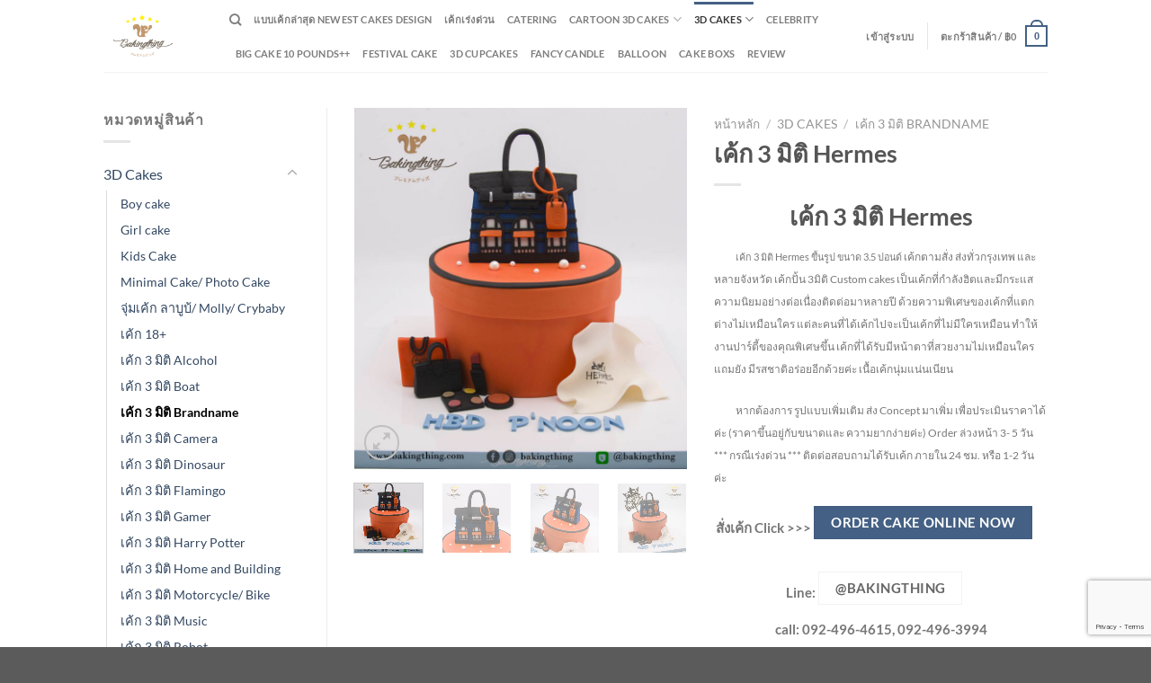

--- FILE ---
content_type: text/html; charset=UTF-8
request_url: https://bakingthing.com/product/3d-cakes-hermes-7/
body_size: 97468
content:
<!DOCTYPE html><html dir="ltr" lang="th" prefix="og: https://ogp.me/ns#" class="loading-site no-js"><head><meta charset="UTF-8" /><link rel="profile" href="https://gmpg.org/xfn/11" /><link rel="pingback" href="https://bakingthing.com/xmlrpc.php" /> <script>(function(html){html.className = html.className.replace(/\bno-js\b/,'js')})(document.documentElement);</script> <title>เค้ก 3 มิติ Hermes - Bakingthing.com</title><meta name="description" content="เค้ก 3 มิติ Hermes เค้ก 3 มิติ Hermes ขึ้นรูป ขนาด 3.5 ปอนด์ เค้กตามสั่ง ส่งทั่วกรุงเทพ และ หลายจังหวัด เค้กปั้น 3มิติ Custom cakes เป็นเค้กที่กำลังฮิตและมีกระแสความนิยมอย่างต่อเนื่องติดต่อมาหลายปี ด้วยความพิเศษของเค้กที่แตกต่างไม่เหมือนใคร แต่ละคนที่ได้เค้กไปจะเป็นเค้กที่ไม่มีใครเหมือน ทำให้งานปาร์ตี้ของคุณพิเศษขึ้น เค้กที่ได้รับมีหน้าตาที่สวยงามไม่เหมือนใคร แถมยัง มีรสชาติอร่อยอีกด้วยค่ะ เนื้อเค้กนุ่มแน่นเนียน หากต้องการ รูปแบบเพิ่มเติม ส่ง Concept มาเพิ่ม เพื่อประเมินราคาได้ค่ะ (ราคาขึ้นอยู่กับขนาดและ ความยากง่ายค่ะ) Order ล่วงหน้า 3- 5 วัน *** กรณีเร่งด่วน *** ติดต่อสอบถามได้รับเค้ก ภายใน 24 ชม. หรือ 1-2 วัน ค่ะ สั่งเค้ก Click &gt;&gt;&gt; ORDER CAKE ONLINE NOW Line: @bakingthing call: 092-496-4615, 092-496-3994 Email: Bakingthing@gmail.com" /><meta name="robots" content="max-image-preview:large" /><link rel="canonical" href="https://bakingthing.com/product/3d-cakes-hermes-7/" /><meta name="generator" content="All in One SEO (AIOSEO) 4.9.3" /><meta property="og:locale" content="th_TH" /><meta property="og:site_name" content="Bakingthing.com - เค้กวันเกิด 3 มิติ เค้กการ์ตูน" /><meta property="og:type" content="article" /><meta property="og:title" content="เค้ก 3 มิติ Hermes - Bakingthing.com" /><meta property="og:description" content="เค้ก 3 มิติ Hermes เค้ก 3 มิติ Hermes ขึ้นรูป ขนาด 3.5 ปอนด์ เค้กตามสั่ง ส่งทั่วกรุงเทพ และ หลายจังหวัด เค้กปั้น 3มิติ Custom cakes เป็นเค้กที่กำลังฮิตและมีกระแสความนิยมอย่างต่อเนื่องติดต่อมาหลายปี ด้วยความพิเศษของเค้กที่แตกต่างไม่เหมือนใคร แต่ละคนที่ได้เค้กไปจะเป็นเค้กที่ไม่มีใครเหมือน ทำให้งานปาร์ตี้ของคุณพิเศษขึ้น เค้กที่ได้รับมีหน้าตาที่สวยงามไม่เหมือนใคร แถมยัง มีรสชาติอร่อยอีกด้วยค่ะ เนื้อเค้กนุ่มแน่นเนียน หากต้องการ รูปแบบเพิ่มเติม ส่ง Concept มาเพิ่ม เพื่อประเมินราคาได้ค่ะ (ราคาขึ้นอยู่กับขนาดและ ความยากง่ายค่ะ) Order ล่วงหน้า 3- 5 วัน *** กรณีเร่งด่วน *** ติดต่อสอบถามได้รับเค้ก ภายใน 24 ชม. หรือ 1-2 วัน ค่ะ สั่งเค้ก Click &gt;&gt;&gt; ORDER CAKE ONLINE NOW Line: @bakingthing call: 092-496-4615, 092-496-3994 Email: Bakingthing@gmail.com" /><meta property="og:url" content="https://bakingthing.com/product/3d-cakes-hermes-7/" /><meta property="article:published_time" content="2021-05-13T03:33:39+00:00" /><meta property="article:modified_time" content="2021-05-13T03:36:37+00:00" /><meta name="twitter:card" content="summary_large_image" /><meta name="twitter:title" content="เค้ก 3 มิติ Hermes - Bakingthing.com" /><meta name="twitter:description" content="เค้ก 3 มิติ Hermes เค้ก 3 มิติ Hermes ขึ้นรูป ขนาด 3.5 ปอนด์ เค้กตามสั่ง ส่งทั่วกรุงเทพ และ หลายจังหวัด เค้กปั้น 3มิติ Custom cakes เป็นเค้กที่กำลังฮิตและมีกระแสความนิยมอย่างต่อเนื่องติดต่อมาหลายปี ด้วยความพิเศษของเค้กที่แตกต่างไม่เหมือนใคร แต่ละคนที่ได้เค้กไปจะเป็นเค้กที่ไม่มีใครเหมือน ทำให้งานปาร์ตี้ของคุณพิเศษขึ้น เค้กที่ได้รับมีหน้าตาที่สวยงามไม่เหมือนใคร แถมยัง มีรสชาติอร่อยอีกด้วยค่ะ เนื้อเค้กนุ่มแน่นเนียน หากต้องการ รูปแบบเพิ่มเติม ส่ง Concept มาเพิ่ม เพื่อประเมินราคาได้ค่ะ (ราคาขึ้นอยู่กับขนาดและ ความยากง่ายค่ะ) Order ล่วงหน้า 3- 5 วัน *** กรณีเร่งด่วน *** ติดต่อสอบถามได้รับเค้ก ภายใน 24 ชม. หรือ 1-2 วัน ค่ะ สั่งเค้ก Click &gt;&gt;&gt; ORDER CAKE ONLINE NOW Line: @bakingthing call: 092-496-4615, 092-496-3994 Email: Bakingthing@gmail.com" /><style media="all">img:is([sizes=auto i],[sizes^="auto," i]){contain-intrinsic-size:3000px 1500px}
img.wp-smiley,img.emoji{display:inline !important;border:none !important;box-shadow:none !important;height:1em !important;width:1em !important;margin:0 .07em !important;vertical-align:-.1em !important;background:0 0 !important;padding:0 !important}
:root{--wp-block-synced-color:#7a00df;--wp-block-synced-color--rgb:122,0,223;--wp-bound-block-color:var(--wp-block-synced-color);--wp-editor-canvas-background:#ddd;--wp-admin-theme-color:#007cba;--wp-admin-theme-color--rgb:0,124,186;--wp-admin-theme-color-darker-10:#006ba1;--wp-admin-theme-color-darker-10--rgb:0,107,160.5;--wp-admin-theme-color-darker-20:#005a87;--wp-admin-theme-color-darker-20--rgb:0,90,135;--wp-admin-border-width-focus:2px}@media (min-resolution:192dpi){:root{--wp-admin-border-width-focus:1.5px}}.wp-element-button{cursor:pointer}:root .has-very-light-gray-background-color{background-color:#eee}:root .has-very-dark-gray-background-color{background-color:#313131}:root .has-very-light-gray-color{color:#eee}:root .has-very-dark-gray-color{color:#313131}:root .has-vivid-green-cyan-to-vivid-cyan-blue-gradient-background{background:linear-gradient(135deg,#00d084,#0693e3)}:root .has-purple-crush-gradient-background{background:linear-gradient(135deg,#34e2e4,#4721fb 50%,#ab1dfe)}:root .has-hazy-dawn-gradient-background{background:linear-gradient(135deg,#faaca8,#dad0ec)}:root .has-subdued-olive-gradient-background{background:linear-gradient(135deg,#fafae1,#67a671)}:root .has-atomic-cream-gradient-background{background:linear-gradient(135deg,#fdd79a,#004a59)}:root .has-nightshade-gradient-background{background:linear-gradient(135deg,#330968,#31cdcf)}:root .has-midnight-gradient-background{background:linear-gradient(135deg,#020381,#2874fc)}:root{--wp--preset--font-size--normal:16px;--wp--preset--font-size--huge:42px}.has-regular-font-size{font-size:1em}.has-larger-font-size{font-size:2.625em}.has-normal-font-size{font-size:var(--wp--preset--font-size--normal)}.has-huge-font-size{font-size:var(--wp--preset--font-size--huge)}.has-text-align-center{text-align:center}.has-text-align-left{text-align:left}.has-text-align-right{text-align:right}.has-fit-text{white-space:nowrap!important}#end-resizable-editor-section{display:none}.aligncenter{clear:both}.items-justified-left{justify-content:flex-start}.items-justified-center{justify-content:center}.items-justified-right{justify-content:flex-end}.items-justified-space-between{justify-content:space-between}.screen-reader-text{border:0;clip-path:inset(50%);height:1px;margin:-1px;overflow:hidden;padding:0;position:absolute;width:1px;word-wrap:normal!important}.screen-reader-text:focus{background-color:#ddd;clip-path:none;color:#444;display:block;font-size:1em;height:auto;left:5px;line-height:normal;padding:15px 23px 14px;text-decoration:none;top:5px;width:auto;z-index:100000}html :where(.has-border-color){border-style:solid}html :where([style*=border-top-color]){border-top-style:solid}html :where([style*=border-right-color]){border-right-style:solid}html :where([style*=border-bottom-color]){border-bottom-style:solid}html :where([style*=border-left-color]){border-left-style:solid}html :where([style*=border-width]){border-style:solid}html :where([style*=border-top-width]){border-top-style:solid}html :where([style*=border-right-width]){border-right-style:solid}html :where([style*=border-bottom-width]){border-bottom-style:solid}html :where([style*=border-left-width]){border-left-style:solid}html :where(img[class*=wp-image-]){height:auto;max-width:100%}:where(figure){margin:0 0 1em}html :where(.is-position-sticky){--wp-admin--admin-bar--position-offset:var(--wp-admin--admin-bar--height,0px)}@media screen and (max-width:600px){html :where(.is-position-sticky){--wp-admin--admin-bar--position-offset:0px}}
@keyframes wc-skeleton-shimmer{to{transform:translateX(100%)}}body.wc-block-product-gallery-modal-open,body.wc-modal--open{overflow:hidden}.wc-block-grid__products .wc-block-grid__product-image{display:block;position:relative;text-decoration:none}.wc-block-grid__products .wc-block-grid__product-image a{border:0;box-shadow:none;outline:0;text-decoration:none}.wc-block-grid__products .wc-block-grid__product-image img{height:auto;max-width:100%;width:100%}.wc-block-grid__products .wc-block-grid__product-image img[hidden]{display:none}.wc-block-grid__products .wc-block-grid__product-image img[alt=""]{border:1px solid #f2f2f2}.edit-post-visual-editor .editor-block-list__block .wc-block-grid__product-title,.editor-styles-wrapper .wc-block-grid__product-title,.wc-block-grid__product-title{color:inherit;display:block;font-family:inherit;font-size:inherit;font-weight:700;line-height:1.2;padding:0}.wc-block-grid__product-price{display:block}.wc-block-grid__product-price .wc-block-grid__product-price__regular{margin-right:.5em}.wc-block-grid__product-add-to-cart.wp-block-button{white-space:normal;word-break:break-word}.wc-block-grid__product-add-to-cart.wp-block-button .wp-block-button__link{display:inline-flex;font-size:1em;justify-content:center;text-align:center;white-space:normal;word-break:break-word}.wc-block-grid__product-add-to-cart.wp-block-button .wp-block-button__link.loading{opacity:.25}.wc-block-grid__product-add-to-cart.wp-block-button .wp-block-button__link.added:after{content:"";display:inline-block;font-family:WooCommerce;height:auto;margin-left:.5em;width:auto}.wc-block-grid__product-add-to-cart.wp-block-button .wp-block-button__link.loading:after{animation:spin 2s linear infinite;content:"";display:inline-block;font-family:WooCommerce;height:auto;margin-left:.5em;width:auto}.has-5-columns:not(.alignfull) .wc-block-grid__product-add-to-cart.wp-block-button .wp-block-button__link:after,.has-6-columns .wc-block-grid__product-add-to-cart.wp-block-button .wp-block-button__link:after,.has-7-columns .wc-block-grid__product-add-to-cart.wp-block-button .wp-block-button__link:after,.has-8-columns .wc-block-grid__product-add-to-cart.wp-block-button .wp-block-button__link:after,.has-9-columns .wc-block-grid__product-add-to-cart.wp-block-button .wp-block-button__link:after{content:"";margin:0}.wc-block-grid__product-rating,.wp-block-woocommerce-product-review-rating{display:block}.wc-block-grid__product-rating .star-rating,.wc-block-grid__product-rating .wc-block-grid__product-rating__stars,.wc-block-grid__product-rating .wc-block-product-review-rating__stars,.wp-block-woocommerce-product-review-rating .star-rating,.wp-block-woocommerce-product-review-rating .wc-block-grid__product-rating__stars,.wp-block-woocommerce-product-review-rating .wc-block-product-review-rating__stars{font-family:WooCommerce;font-size:1em;font-weight:400;height:1.618em;line-height:1.618;margin:0 auto;overflow:hidden;position:relative;text-align:left;width:5.3em}.wc-block-grid__product-rating .star-rating:before,.wc-block-grid__product-rating .wc-block-grid__product-rating__stars:before,.wc-block-grid__product-rating .wc-block-product-review-rating__stars:before,.wp-block-woocommerce-product-review-rating .star-rating:before,.wp-block-woocommerce-product-review-rating .wc-block-grid__product-rating__stars:before,.wp-block-woocommerce-product-review-rating .wc-block-product-review-rating__stars:before{content:"SSSSS";left:0;opacity:.5;position:absolute;right:0;top:0;white-space:nowrap}.wc-block-grid__product-rating .star-rating span,.wc-block-grid__product-rating .wc-block-grid__product-rating__stars span,.wc-block-grid__product-rating .wc-block-product-review-rating__stars span,.wp-block-woocommerce-product-review-rating .star-rating span,.wp-block-woocommerce-product-review-rating .wc-block-grid__product-rating__stars span,.wp-block-woocommerce-product-review-rating .wc-block-product-review-rating__stars span{left:0;overflow:hidden;padding-top:1.5em;position:absolute;right:0;top:0}.wc-block-grid__product-rating .star-rating span:before,.wc-block-grid__product-rating .wc-block-grid__product-rating__stars span:before,.wc-block-grid__product-rating .wc-block-product-review-rating__stars span:before,.wp-block-woocommerce-product-review-rating .star-rating span:before,.wp-block-woocommerce-product-review-rating .wc-block-grid__product-rating__stars span:before,.wp-block-woocommerce-product-review-rating .wc-block-product-review-rating__stars span:before{color:inherit;content:"SSSSS";left:0;position:absolute;right:0;top:0;white-space:nowrap}.wc-block-grid .wc-block-grid__product-onsale,.wc-block-grid__product-image .wc-block-grid__product-onsale{background:#fff;border:1px solid #43454b;border-radius:4px;color:#43454b;display:inline-block;font-size:.875em;font-weight:600;left:auto;padding:.25em .75em;position:absolute;right:4px;text-align:center;text-transform:uppercase;top:4px;width:auto;z-index:9}.wc-block-grid__product .wc-block-grid__product-image,.wc-block-grid__product .wc-block-grid__product-link{display:inline-block;position:relative}.wc-block-grid__product .wc-block-grid__product-image:not(.wc-block-components-product-image),.wc-block-grid__product .wc-block-grid__product-title{margin:0 0 12px}.wc-block-grid__product .wc-block-grid__product-add-to-cart,.wc-block-grid__product .wc-block-grid__product-onsale,.wc-block-grid__product .wc-block-grid__product-price,.wc-block-grid__product .wc-block-grid__product-rating{margin:0 auto 12px}.theme-twentysixteen .wc-block-grid .price ins{color:#77a464}.theme-twentynineteen .wc-block-grid__product{font-size:.88889em}.theme-twentynineteen .wc-block-components-product-sale-badge,.theme-twentynineteen .wc-block-components-product-title,.theme-twentynineteen .wc-block-grid__product-onsale,.theme-twentynineteen .wc-block-grid__product-title{font-family:-apple-system,BlinkMacSystemFont,Segoe UI,Roboto,Oxygen,Ubuntu,Cantarell,Fira Sans,Droid Sans,Helvetica Neue,sans-serif}.theme-twentynineteen .wc-block-grid__product-title:before{display:none}.theme-twentynineteen .wc-block-components-product-sale-badge,.theme-twentynineteen .wc-block-grid__product-onsale{line-height:1}.theme-twentynineteen .editor-styles-wrapper .wp-block-button .wp-block-button__link:not(.has-text-color){color:#fff}.theme-twentytwenty .wc-block-grid__product-link{color:#000}.theme-twentytwenty .wc-block-components-product-title,.theme-twentytwenty .wc-block-grid__product-title{color:#cd2653;font-family:-apple-system,blinkmacsystemfont,Helvetica Neue,helvetica,sans-serif;font-size:1em}.theme-twentytwenty .wp-block-columns .wc-block-components-product-title{margin-top:0}.theme-twentytwenty .wc-block-components-product-price .woocommerce-Price-amount,.theme-twentytwenty .wc-block-components-product-price__value,.theme-twentytwenty .wc-block-grid__product-price .woocommerce-Price-amount,.theme-twentytwenty .wc-block-grid__product-price__value{font-family:-apple-system,blinkmacsystemfont,Helvetica Neue,helvetica,sans-serif;font-size:.9em}.theme-twentytwenty .wc-block-components-product-price del,.theme-twentytwenty .wc-block-grid__product-price del{opacity:.7}.theme-twentytwenty .wc-block-components-product-price ins,.theme-twentytwenty .wc-block-grid__product-price ins{text-decoration:none}.theme-twentytwenty .star-rating,.theme-twentytwenty .wc-block-grid__product-rating{font-size:.7em}.theme-twentytwenty .star-rating .wc-block-components-product-rating__stars,.theme-twentytwenty .star-rating .wc-block-grid__product-rating__stars,.theme-twentytwenty .wc-block-grid__product-rating .wc-block-components-product-rating__stars,.theme-twentytwenty .wc-block-grid__product-rating .wc-block-grid__product-rating__stars{line-height:1}.theme-twentytwenty .wc-block-components-product-button>.wp-block-button__link,.theme-twentytwenty .wc-block-grid__product-add-to-cart>.wp-block-button__link{font-family:-apple-system,blinkmacsystemfont,Helvetica Neue,helvetica,sans-serif}.theme-twentytwenty .wc-block-components-product-sale-badge,.theme-twentytwenty .wc-block-grid__products .wc-block-grid__product-onsale{background:#cd2653;color:#fff;font-family:-apple-system,blinkmacsystemfont,Helvetica Neue,helvetica,sans-serif;font-weight:700;letter-spacing:-.02em;line-height:1.2;text-transform:uppercase}.theme-twentytwenty .wc-block-grid__products .wc-block-components-product-sale-badge{position:static}.theme-twentytwenty .wc-block-grid__products .wc-block-grid__product-image .wc-block-components-product-sale-badge{position:absolute}.theme-twentytwenty .wc-block-grid__products .wc-block-grid__product-onsale:not(.wc-block-components-product-sale-badge){position:absolute;right:4px;top:4px;z-index:1}.theme-twentytwenty .wc-block-active-filters__title,.theme-twentytwenty .wc-block-attribute-filter__title,.theme-twentytwenty .wc-block-price-filter__title,.theme-twentytwenty .wc-block-stock-filter__title{font-size:1em}.theme-twentytwenty .wc-block-active-filters .wc-block-active-filters__clear-all,.theme-twentytwenty .wc-block-grid__product-add-to-cart.wp-block-button .wp-block-button__link{font-size:.75em}@media only screen and (min-width:768px){.theme-twentytwenty .wc-block-grid__products .wc-block-grid__product-onsale{font-size:.875em;padding:.5em}}@media only screen and (min-width:1168px){.theme-twentytwenty .wc-block-grid__products .wc-block-grid__product-onsale{font-size:.875em;padding:.5em}}.theme-twentytwentytwo .wc-block-grid__product-add-to-cart .added_to_cart{display:block;margin-top:12px}.theme-twentytwentytwo .wc-block-components-product-price ins,.theme-twentytwentytwo .wc-block-grid__product-price ins{text-decoration:none}.screen-reader-text{clip:rect(1px,1px,1px,1px);word-wrap:normal!important;border:0;clip-path:inset(50%);height:1px;margin:-1px;overflow:hidden;overflow-wrap:normal!important;padding:0;position:absolute!important;width:1px}.screen-reader-text:focus{clip:auto!important;background-color:#fff;border-radius:3px;box-shadow:0 0 2px 2px rgba(0,0,0,.6);clip-path:none;color:#2b2d2f;display:block;font-size:.875rem;font-weight:700;height:auto;left:5px;line-height:normal;padding:15px 23px 14px;text-decoration:none;top:5px;width:auto;z-index:100000}.wp-block-group.woocommerce.product .up-sells.upsells.products{max-width:var(--wp--style--global--wide-size)}@keyframes wc-skeleton-shimmer{to{transform:translateX(100%)}}.wc-block-components-notice-banner{align-content:flex-start;align-items:stretch;background-color:#fff;border:1px solid #2f2f2f;border-radius:4px;box-sizing:border-box;color:#2f2f2f;display:flex;font-size:.875em;font-weight:400;gap:12px;line-height:1.5;margin:16px 0;padding:16px!important}.wc-block-components-notice-banner>.wc-block-components-notice-banner__content{align-self:center;flex-basis:100%;padding-right:16px;white-space:normal}.wc-block-components-notice-banner>.wc-block-components-notice-banner__content:last-child{padding-right:0}.wc-block-components-notice-banner>.wc-block-components-notice-banner__content .wc-block-components-notice-banner__summary{font-weight:600;margin:0 0 8px}.wc-block-components-notice-banner>.wc-block-components-notice-banner__content ol,.wc-block-components-notice-banner>.wc-block-components-notice-banner__content ul{margin:0 0 0 24px;padding:0}.wc-block-components-notice-banner>.wc-block-components-notice-banner__content ol li:after,.wc-block-components-notice-banner>.wc-block-components-notice-banner__content ul li:after{clear:both;content:"";display:block}.wc-block-components-notice-banner>.wc-block-components-notice-banner__content .wc-forward{appearance:none;background:transparent!important;border:0;color:#2f2f2f!important;float:right;margin:0;opacity:.7;padding:0!important;text-decoration-line:underline;text-underline-position:under;transition:all .2s ease-in-out}.wc-block-components-notice-banner>.wc-block-components-notice-banner__content .wc-forward:active,.wc-block-components-notice-banner>.wc-block-components-notice-banner__content .wc-forward:focus,.wc-block-components-notice-banner>.wc-block-components-notice-banner__content .wc-forward:hover{opacity:1;text-decoration:none}.wc-block-components-notice-banner>svg{fill:#fff;background-color:#2f2f2f;border-radius:50%;flex-grow:0;flex-shrink:0;height:100%;padding:2px}.wc-block-components-notice-banner>.wc-block-components-button{background:transparent none!important;border:0!important;box-shadow:none!important;color:#2f2f2f!important;flex:0 0 16px;height:16px!important;margin:6px 0 0 auto!important;min-height:auto!important;min-width:0!important;opacity:.6;outline:none!important;padding:0!important;width:16px!important}.wc-block-components-notice-banner>.wc-block-components-button>svg{margin:0!important}.wc-block-components-notice-banner>.wc-block-components-button:active,.wc-block-components-notice-banner>.wc-block-components-button:focus,.wc-block-components-notice-banner>.wc-block-components-button:hover{opacity:1}.wc-block-components-notice-banner>.wc-block-components-button:focus{outline:2px solid currentColor!important;outline-offset:0}.wc-block-components-notice-banner.is-error{background-color:#fff0f0;border-color:#cc1818}.wc-block-components-notice-banner.is-error>svg{background-color:#cc1818;transform:rotate(180deg)}.wc-block-components-notice-banner.is-warning{background-color:#fffbf4;border-color:#f0b849}.wc-block-components-notice-banner.is-warning>svg{background-color:#f0b849;transform:rotate(180deg)}.wc-block-components-notice-banner.is-success{background-color:#f4fff7;border-color:#4ab866}.wc-block-components-notice-banner.is-success>svg{background-color:#4ab866}.wc-block-components-notice-banner.is-info{background-color:#f4f8ff;border-color:#007cba}.wc-block-components-notice-banner.is-info>svg{background-color:#007cba}.wc-block-components-notice-banner:focus{outline-width:0}.wc-block-components-notice-banner:focus-visible{outline-style:solid;outline-width:2px}.woocommerce.wc-block-store-notices.alignwide{max-width:var(--wp--style--global--wide-size)}
:root{--wp--preset--aspect-ratio--square:1;--wp--preset--aspect-ratio--4-3:4/3;--wp--preset--aspect-ratio--3-4:3/4;--wp--preset--aspect-ratio--3-2:3/2;--wp--preset--aspect-ratio--2-3:2/3;--wp--preset--aspect-ratio--16-9:16/9;--wp--preset--aspect-ratio--9-16:9/16;--wp--preset--color--black:#000;--wp--preset--color--cyan-bluish-gray:#abb8c3;--wp--preset--color--white:#fff;--wp--preset--color--pale-pink:#f78da7;--wp--preset--color--vivid-red:#cf2e2e;--wp--preset--color--luminous-vivid-orange:#ff6900;--wp--preset--color--luminous-vivid-amber:#fcb900;--wp--preset--color--light-green-cyan:#7bdcb5;--wp--preset--color--vivid-green-cyan:#00d084;--wp--preset--color--pale-cyan-blue:#8ed1fc;--wp--preset--color--vivid-cyan-blue:#0693e3;--wp--preset--color--vivid-purple:#9b51e0;--wp--preset--color--primary:#446084;--wp--preset--color--secondary:#d26e4b;--wp--preset--color--success:#7a9c59;--wp--preset--color--alert:#b20000;--wp--preset--gradient--vivid-cyan-blue-to-vivid-purple:linear-gradient(135deg,#0693e3 0%,#9b51e0 100%);--wp--preset--gradient--light-green-cyan-to-vivid-green-cyan:linear-gradient(135deg,#7adcb4 0%,#00d082 100%);--wp--preset--gradient--luminous-vivid-amber-to-luminous-vivid-orange:linear-gradient(135deg,#fcb900 0%,#ff6900 100%);--wp--preset--gradient--luminous-vivid-orange-to-vivid-red:linear-gradient(135deg,#ff6900 0%,#cf2e2e 100%);--wp--preset--gradient--very-light-gray-to-cyan-bluish-gray:linear-gradient(135deg,#eee 0%,#a9b8c3 100%);--wp--preset--gradient--cool-to-warm-spectrum:linear-gradient(135deg,#4aeadc 0%,#9778d1 20%,#cf2aba 40%,#ee2c82 60%,#fb6962 80%,#fef84c 100%);--wp--preset--gradient--blush-light-purple:linear-gradient(135deg,#ffceec 0%,#9896f0 100%);--wp--preset--gradient--blush-bordeaux:linear-gradient(135deg,#fecda5 0%,#fe2d2d 50%,#6b003e 100%);--wp--preset--gradient--luminous-dusk:linear-gradient(135deg,#ffcb70 0%,#c751c0 50%,#4158d0 100%);--wp--preset--gradient--pale-ocean:linear-gradient(135deg,#fff5cb 0%,#b6e3d4 50%,#33a7b5 100%);--wp--preset--gradient--electric-grass:linear-gradient(135deg,#caf880 0%,#71ce7e 100%);--wp--preset--gradient--midnight:linear-gradient(135deg,#020381 0%,#2874fc 100%);--wp--preset--font-size--small:13px;--wp--preset--font-size--medium:20px;--wp--preset--font-size--large:36px;--wp--preset--font-size--x-large:42px;--wp--preset--spacing--20:.44rem;--wp--preset--spacing--30:.67rem;--wp--preset--spacing--40:1rem;--wp--preset--spacing--50:1.5rem;--wp--preset--spacing--60:2.25rem;--wp--preset--spacing--70:3.38rem;--wp--preset--spacing--80:5.06rem;--wp--preset--shadow--natural:6px 6px 9px rgba(0,0,0,.2);--wp--preset--shadow--deep:12px 12px 50px rgba(0,0,0,.4);--wp--preset--shadow--sharp:6px 6px 0px rgba(0,0,0,.2);--wp--preset--shadow--outlined:6px 6px 0px -3px #fff,6px 6px #000;--wp--preset--shadow--crisp:6px 6px 0px #000}:where(body){margin:0}.wp-site-blocks>.alignleft{float:left;margin-right:2em}.wp-site-blocks>.alignright{float:right;margin-left:2em}.wp-site-blocks>.aligncenter{justify-content:center;margin-left:auto;margin-right:auto}:where(.is-layout-flex){gap:.5em}:where(.is-layout-grid){gap:.5em}.is-layout-flow>.alignleft{float:left;margin-inline-start:0;margin-inline-end:2em}.is-layout-flow>.alignright{float:right;margin-inline-start:2em;margin-inline-end:0}.is-layout-flow>.aligncenter{margin-left:auto !important;margin-right:auto !important}.is-layout-constrained>.alignleft{float:left;margin-inline-start:0;margin-inline-end:2em}.is-layout-constrained>.alignright{float:right;margin-inline-start:2em;margin-inline-end:0}.is-layout-constrained>.aligncenter{margin-left:auto !important;margin-right:auto !important}.is-layout-constrained>:where(:not(.alignleft):not(.alignright):not(.alignfull)){margin-left:auto !important;margin-right:auto !important}body .is-layout-flex{display:flex}.is-layout-flex{flex-wrap:wrap;align-items:center}.is-layout-flex>:is(*,div){margin:0}body .is-layout-grid{display:grid}.is-layout-grid>:is(*,div){margin:0}body{padding-top:0;padding-right:0;padding-bottom:0;padding-left:0}a:where(:not(.wp-element-button)){text-decoration:none}:root :where(.wp-element-button,.wp-block-button__link){background-color:#32373c;border-width:0;color:#fff;font-family:inherit;font-size:inherit;font-style:inherit;font-weight:inherit;letter-spacing:inherit;line-height:inherit;padding-top:calc(0.667em + 2px);padding-right:calc(1.333em + 2px);padding-bottom:calc(0.667em + 2px);padding-left:calc(1.333em + 2px);text-decoration:none;text-transform:inherit}.has-black-color{color:var(--wp--preset--color--black) !important}.has-cyan-bluish-gray-color{color:var(--wp--preset--color--cyan-bluish-gray) !important}.has-white-color{color:var(--wp--preset--color--white) !important}.has-pale-pink-color{color:var(--wp--preset--color--pale-pink) !important}.has-vivid-red-color{color:var(--wp--preset--color--vivid-red) !important}.has-luminous-vivid-orange-color{color:var(--wp--preset--color--luminous-vivid-orange) !important}.has-luminous-vivid-amber-color{color:var(--wp--preset--color--luminous-vivid-amber) !important}.has-light-green-cyan-color{color:var(--wp--preset--color--light-green-cyan) !important}.has-vivid-green-cyan-color{color:var(--wp--preset--color--vivid-green-cyan) !important}.has-pale-cyan-blue-color{color:var(--wp--preset--color--pale-cyan-blue) !important}.has-vivid-cyan-blue-color{color:var(--wp--preset--color--vivid-cyan-blue) !important}.has-vivid-purple-color{color:var(--wp--preset--color--vivid-purple) !important}.has-primary-color{color:var(--wp--preset--color--primary) !important}.has-secondary-color{color:var(--wp--preset--color--secondary) !important}.has-success-color{color:var(--wp--preset--color--success) !important}.has-alert-color{color:var(--wp--preset--color--alert) !important}.has-black-background-color{background-color:var(--wp--preset--color--black) !important}.has-cyan-bluish-gray-background-color{background-color:var(--wp--preset--color--cyan-bluish-gray) !important}.has-white-background-color{background-color:var(--wp--preset--color--white) !important}.has-pale-pink-background-color{background-color:var(--wp--preset--color--pale-pink) !important}.has-vivid-red-background-color{background-color:var(--wp--preset--color--vivid-red) !important}.has-luminous-vivid-orange-background-color{background-color:var(--wp--preset--color--luminous-vivid-orange) !important}.has-luminous-vivid-amber-background-color{background-color:var(--wp--preset--color--luminous-vivid-amber) !important}.has-light-green-cyan-background-color{background-color:var(--wp--preset--color--light-green-cyan) !important}.has-vivid-green-cyan-background-color{background-color:var(--wp--preset--color--vivid-green-cyan) !important}.has-pale-cyan-blue-background-color{background-color:var(--wp--preset--color--pale-cyan-blue) !important}.has-vivid-cyan-blue-background-color{background-color:var(--wp--preset--color--vivid-cyan-blue) !important}.has-vivid-purple-background-color{background-color:var(--wp--preset--color--vivid-purple) !important}.has-primary-background-color{background-color:var(--wp--preset--color--primary) !important}.has-secondary-background-color{background-color:var(--wp--preset--color--secondary) !important}.has-success-background-color{background-color:var(--wp--preset--color--success) !important}.has-alert-background-color{background-color:var(--wp--preset--color--alert) !important}.has-black-border-color{border-color:var(--wp--preset--color--black) !important}.has-cyan-bluish-gray-border-color{border-color:var(--wp--preset--color--cyan-bluish-gray) !important}.has-white-border-color{border-color:var(--wp--preset--color--white) !important}.has-pale-pink-border-color{border-color:var(--wp--preset--color--pale-pink) !important}.has-vivid-red-border-color{border-color:var(--wp--preset--color--vivid-red) !important}.has-luminous-vivid-orange-border-color{border-color:var(--wp--preset--color--luminous-vivid-orange) !important}.has-luminous-vivid-amber-border-color{border-color:var(--wp--preset--color--luminous-vivid-amber) !important}.has-light-green-cyan-border-color{border-color:var(--wp--preset--color--light-green-cyan) !important}.has-vivid-green-cyan-border-color{border-color:var(--wp--preset--color--vivid-green-cyan) !important}.has-pale-cyan-blue-border-color{border-color:var(--wp--preset--color--pale-cyan-blue) !important}.has-vivid-cyan-blue-border-color{border-color:var(--wp--preset--color--vivid-cyan-blue) !important}.has-vivid-purple-border-color{border-color:var(--wp--preset--color--vivid-purple) !important}.has-primary-border-color{border-color:var(--wp--preset--color--primary) !important}.has-secondary-border-color{border-color:var(--wp--preset--color--secondary) !important}.has-success-border-color{border-color:var(--wp--preset--color--success) !important}.has-alert-border-color{border-color:var(--wp--preset--color--alert) !important}.has-vivid-cyan-blue-to-vivid-purple-gradient-background{background:var(--wp--preset--gradient--vivid-cyan-blue-to-vivid-purple) !important}.has-light-green-cyan-to-vivid-green-cyan-gradient-background{background:var(--wp--preset--gradient--light-green-cyan-to-vivid-green-cyan) !important}.has-luminous-vivid-amber-to-luminous-vivid-orange-gradient-background{background:var(--wp--preset--gradient--luminous-vivid-amber-to-luminous-vivid-orange) !important}.has-luminous-vivid-orange-to-vivid-red-gradient-background{background:var(--wp--preset--gradient--luminous-vivid-orange-to-vivid-red) !important}.has-very-light-gray-to-cyan-bluish-gray-gradient-background{background:var(--wp--preset--gradient--very-light-gray-to-cyan-bluish-gray) !important}.has-cool-to-warm-spectrum-gradient-background{background:var(--wp--preset--gradient--cool-to-warm-spectrum) !important}.has-blush-light-purple-gradient-background{background:var(--wp--preset--gradient--blush-light-purple) !important}.has-blush-bordeaux-gradient-background{background:var(--wp--preset--gradient--blush-bordeaux) !important}.has-luminous-dusk-gradient-background{background:var(--wp--preset--gradient--luminous-dusk) !important}.has-pale-ocean-gradient-background{background:var(--wp--preset--gradient--pale-ocean) !important}.has-electric-grass-gradient-background{background:var(--wp--preset--gradient--electric-grass) !important}.has-midnight-gradient-background{background:var(--wp--preset--gradient--midnight) !important}.has-small-font-size{font-size:var(--wp--preset--font-size--small) !important}.has-medium-font-size{font-size:var(--wp--preset--font-size--medium) !important}.has-large-font-size{font-size:var(--wp--preset--font-size--large) !important}.has-x-large-font-size{font-size:var(--wp--preset--font-size--x-large) !important}
.wpcf7 .screen-reader-response{position:absolute;overflow:hidden;clip:rect(1px,1px,1px,1px);clip-path:inset(50%);height:1px;width:1px;margin:-1px;padding:0;border:0;word-wrap:normal !important}.wpcf7 .hidden-fields-container{display:none}.wpcf7 form .wpcf7-response-output{margin:2em .5em 1em;padding:.2em 1em;border:2px solid #00a0d2}.wpcf7 form.init .wpcf7-response-output,.wpcf7 form.resetting .wpcf7-response-output,.wpcf7 form.submitting .wpcf7-response-output{display:none}.wpcf7 form.sent .wpcf7-response-output{border-color:#46b450}.wpcf7 form.failed .wpcf7-response-output,.wpcf7 form.aborted .wpcf7-response-output{border-color:#dc3232}.wpcf7 form.spam .wpcf7-response-output{border-color:#f56e28}.wpcf7 form.invalid .wpcf7-response-output,.wpcf7 form.unaccepted .wpcf7-response-output,.wpcf7 form.payment-required .wpcf7-response-output{border-color:#ffb900}.wpcf7-form-control-wrap{position:relative}.wpcf7-not-valid-tip{color:#dc3232;font-size:1em;font-weight:400;display:block}.use-floating-validation-tip .wpcf7-not-valid-tip{position:relative;top:-2ex;left:1em;z-index:100;border:1px solid #dc3232;background:#fff;padding:.2em .8em;width:24em}.wpcf7-list-item{display:inline-block;margin:0 0 0 1em}.wpcf7-list-item-label:before,.wpcf7-list-item-label:after{content:" "}.wpcf7-spinner{visibility:hidden;display:inline-block;background-color:#23282d;opacity:.75;width:24px;height:24px;border:none;border-radius:100%;padding:0;margin:0 24px;position:relative}form.submitting .wpcf7-spinner{visibility:visible}.wpcf7-spinner:before{content:'';position:absolute;background-color:#fbfbfc;top:4px;left:4px;width:6px;height:6px;border:none;border-radius:100%;transform-origin:8px 8px;animation-name:spin;animation-duration:1s;animation-timing-function:linear;animation-iteration-count:infinite}@media (prefers-reduced-motion:reduce){.wpcf7-spinner:before{animation-name:blink;animation-duration:2s}}@keyframes spin{from{transform:rotate(0deg)}to{transform:rotate(360deg)}}@keyframes blink{from{opacity:0}50%{opacity:1}to{opacity:0}}.wpcf7 [inert]{opacity:.5}.wpcf7 input[type=file]{cursor:pointer}.wpcf7 input[type=file]:disabled{cursor:default}.wpcf7 .wpcf7-submit:disabled{cursor:not-allowed}.wpcf7 input[type=url],.wpcf7 input[type=email],.wpcf7 input[type=tel]{direction:ltr}.wpcf7-reflection>output{display:list-item;list-style:none}.wpcf7-reflection>output[hidden]{display:none}
#wps_wpr_loader,.wps_wpr_popup_wrapper{height:100%;width:100%;top:0;bottom:0;left:0;right:0}button#wps_cart_points_apply,input#wps_cart_points{min-height:30px;font-size:16px;vertical-align:middle;float:unset}#wps_wpr_loader{background-color:rgba(255,255,255,.6);position:fixed;z-index:99999}.wps_wpr_heading{margin-bottom:10px!important;padding:0;font-size:20px;font-weight:700;clear:both}#wps_wpr_loader img{display:block;left:0;margin:0 auto;position:absolute;right:0;top:40%}#wps_wpr_membership .wps_rwpr_settings_display_none,.wps_rwpr_settings_display_none,.wps_wpr_wheel_icon_main audio,span.wps_wpr_all_referral_view{display:none}.wps_rwpr_settings_display_none_notice{display:none!important}.wps_account_wrapper .input-number{width:48%;padding:5px}.wps_account_wrapper .wps_wpr_custom_coupon.button{width:48%;margin-right:0}.comment-wps-wpr-points-signup{text-align:center;color:green}.comment-wps-wpr-points-comment,.wps_wpr_upgrade_level{color:green}.wps_wpr_wrapper_button a,span.wps_wpr_all_referral_name,span.wps_wpr_all_referral_name:hover~span.wps_wpr_all_referral_view,span.wps_wpr_all_referral_view:hover{display:inline-block}.wps_wpr_wrapper_button a img{max-height:28px;max-width:28px;transition:transform .3s}.wps_wpr_wrapper_button a:hover img{transform:scale(1.1)}.wps_wpr_wrapper_button .google{line-height:1px;display:inline-block;vertical-align:top}.wps_wpr_wrapper_button .wps_wpr_common_class{display:inline-block;margin:0 10px 0 0}a.wps_wpr_whatsapp_share{margin:0 10px 0 0}.wps_wpr_btn_copy,.wps_wpr_btn_copy:active,.wps_wpr_btn_copy:focus,.wps_wpr_btn_copy:hover{background:rgba(0,0,0,0)}.wps_wpr_wrapper_button .wps_wpr_mail_button .wps_wpr_common_class{margin-left:12px}.button-primary.woocommerce-save-button.wps_wpr_save_changes{background:#ebe9eb;color:#515151;float:right}.button-primary.woocommerce-save-button.wps_wpr_save_changes:hover{background:#dad8da}.wps_wpr_enter_some_points>input{width:50%!important}.wps_wpr_enter_some_points{padding-bottom:15px}.wps_wpr_popup_thumbnail_section .wps_wpr_popup_cat .wps_wpr_cat_wrapper{display:inline-block;margin:0 8px;width:21.777%;text-align:center;vertical-align:top}@media screen and (max-width:768px){.wps_account_wrapper .input-number,.wps_account_wrapper .wps_wpr_custom_coupon.button{width:50%}.wps_wpr_popup_thumbnail_section .wps_wpr_popup_cat .wps_wpr_cat_wrapper{width:21.5%}}.points_log{overflow-x:auto}.wps_wpr_cat_wrapper{display:inline-block;margin:0 8px}.wps_wpr_cat_wrapper .wps_wpr_cat_list,.wps_wpr_popup_content_section .wps_wpr_popup_thumbnail_section .wps_wpr_thumbnail_product_name{display:block;margin-top:5px}#wps_wpr_heading_id{margin-bottom:0;text-align:right}.wps_wpr_tick,.wps_wpr_view_log{float:right}.wps_wpr_each_section>#wps_wpr_membership::after,.wps_wpr_popup_thumbnail_section::after,.wps_wpr_refrral_code_copy::after{clear:both;content:"";display:block}.wps_wpr_btn_copy{float:left;padding:6px}#wps_wpr_copy{float:left;width:calc(100% - 44px)}#wps_wpr_copy code{background:#ebe9eb;display:block;padding:0 3px;word-break:break-all}.wps_wpr_message{font-size:14px}.wps_wpr_membership_with_img thead{display:table-header-group!important}.wps_wpr_membership_with_img td,.wps_wpr_membership_with_img th{display:table-cell!important}.wps_wpr_membership_with_img tr{display:table-row!important}.wps_wpr_membership_with_img tr td:before{content:""!important}.wps_tooltip{position:relative;display:inline-block}.wps_account_wrapper .wps_tooltip .wps_tooltiptext{background-color:#000;border-radius:6px;bottom:-30px;color:#fff;font-size:11px;left:-19px;padding:5px 0;position:absolute;text-align:center;visibility:hidden;width:80px;z-index:1}.wps_account_wrapper .wps_tooltip .wps_tooltiptext::after{content:"";position:absolute;bottom:100%;left:50%;margin-left:-5px;border-width:5px;border-style:solid;border-color:transparent transparent #000}.wps_tooltip:hover .wps_tooltiptext{visibility:visible}.wps_wpr_popup_wrapper{background-color:rgba(0,0,0,.41);position:fixed;z-index:2147483646}.wps_wpr_popup_content_section{background:#fff;border-bottom:5px solid #7f527d;border-radius:5px;bottom:0;box-shadow:0 5px 15px rgba(0,0,0,.5);left:0;margin:0 auto;max-width:600px;overflow-wrap:break-word;overflow-y:auto;position:relative;top:50%;transform:translateY(-50%);width:95%;z-index:9}#wps_wpr_order_notice,.wps_wpr_product_point{position:relative;background-color:#55b3a5;font-family:Montserrat}.wps_wpr_intro_text{width:calc(100% - 80px)}.wps_wpr_close{text-align:right;width:60px}.wps_wpr_close>a{box-shadow:none!important;float:right;text-decoration:none}.wps_wpr_popup_notice_section span{display:inline-block;vertical-align:top}.wps_wpr_close img{border-radius:50%;width:30px}.wps_wpr_popup_content_section .wps_wpr_popup_content .wps_wpr_popup_notice_section{background:#7f527d;border-top-left-radius:5px;border-top-right-radius:5px;color:#fff;padding:10px;display:flex;justify-content:space-between;gap:10px}.wps_wpr_popup_content_section .wps_wpr_popup_content .wps_wpr_popup_notice_section>p{margin:0;font-size:16px;display:block;flex:1}.wps_wpr_popup_thumbnail_section{padding:10px;max-height:333px;overflow-y:auto}.wps_wpr_avada_wrap .custom_point_checkout.woocommerce-info,.wps_wpr_popup_thumbnail_section ul{margin:0;padding:0}.wps_wpr_popup_thumbnail_section ul li{display:inline-block;list-style:none;margin-bottom:10px;text-align:center;width:137px}.wps_wpr_popup_thumbnail_section ul li a{text-decoration:none;color:#ddd}.wps_wpr_popup_thumbnail_section .wps_wpr_thumbnail_img_wrap{display:block;max-width:100%}.wps_wpr_thumbnail_price_wrap{color:#7f527d;display:inline-block;font-size:15px;margin-top:5px}.wps_wpr_popup_thumbnail_section .wps_wpr_thumbnail_img_wrap img{max-width:100%}.wps_wpr_popup_content .wps_wpr_popup_thumbnail_section+p.wps_wpr_mems_rewards{padding:10px 10px 30px;text-align:center;margin:0;font-weight:700}.wps_wpr_membership_with_img-wrap{overflow:auto}.wps_wpr_cat_list{border:1px solid #7f527d;border-radius:5px;color:#7f527d;display:inline-block;margin-bottom:5px;padding:5px 10px;text-decoration:none;transition:.3s linear}.wps_wpr_cat_list:hover{background:#7f527d;color:#fff;transition:.3s}@media screen and (max-width:600px) and (min-width:320px){.points_log table.shop_table.my_account_points.account-points-table thead th{width:100px}#points_form .wps_wpr_custom_coupon.button,#wps_custom_point_num{width:100%}.wps_wpr_popup_thumbnail_section .wps_wpr_popup_cat .wps_wpr_cat_wrapper{width:29%}}@media screen and (max-width:768px) and (min-width:320px){.wps_wpr_table_view_log thead{display:table-header-group!important}.wps_wpr_table_view_log td{padding-left:6px 25px!important;display:table-cell!important}.wps_wpr_table_view_log td:before{content:""!important}.wps_wpr_table_view_log tr{display:table-row!important}.woocommerce-MyAccount-points.wps_wpr_table_view_log tbody tr td{text-align:left!important}#points_form .wps_wpr_custom_coupon.button{margin-top:10px}}@media screen and (max-width:500px){.wps_wpr_popup_thumbnail_section .wps_wpr_popup_cat .wps_wpr_cat_wrapper{width:28%;font-size:14px}}@media screen and (max-width:387px) and (min-width:320px){#wps_wpr_upgrade_level{float:none;margin-top:10px;font-size:12px}.wps_wpr_popup_thumbnail_section .wps_wpr_popup_cat .wps_wpr_cat_wrapper{margin:10px 8px;width:42.777%}}.points_log,.wps_wpr_each_section,.wps_wpr_membership_with_img{border:1px solid #d1d1d1!important;margin-bottom:30px!important;padding:20px;box-shadow:0 0 10px -1px #d1d1d1;border-collapse:separate}.wps_wpr_each_section .wps_wpr_membership_message{display:block;margin-bottom:5px}.wps_wpr_each_section>#wps_wpr_membership{margin-bottom:0}.wps_wpr_each_section #wps_wpr_membership_roles{padding:9px;float:left}.wps_wpr_each_section .wps_wpr_btn_copy{border:none;display:inline-block;opacity:1;width:44px}.wps_ways_to_gain_points_section .wps_wpr_each_section{white-space:pre-line}.wps_wpr_coupon_details{border:none!important;margin-bottom:0!important}.wps_wpr_product_point{display:inline-block;letter-spacing:1px;width:260px;padding:4px 8px 4px 0;text-align:center;color:#fff;margin-bottom:20px}.wps_wpr_product_point img{max-width:20px;margin-left:12px;width:100%}.wps_wpr_item_meta img{max-width:20px;width:100%}#wps_wpr_share_point{background:#ebe9eb;color:#515151}#wps_wpr_share_point:hover{background-color:#dad8da}#wps_wpr_referal_points_notification,#wps_wpr_shared_points_notification{margin-bottom:4px}.wps_wpr_heading_para{display:inline-block;margin-bottom:0}.wps_wpr_points_expiry{color:#666;font-size:12px;margin-bottom:10px;margin-top:0;vertical-align:middle}.wps_wpr_total_earn_points{font-size:18px;font-weight:600}.wps_wpr_view_log_notice{background-color:#e3e3e3;color:#444;font-size:14px;font-weight:700;margin-bottom:0;padding:10px 20px 10px 10px;position:relative;cursor:pointer;line-height:1.5}.wps_wpr_slide_toggle{margin-bottom:15px}.wps_wpr_view_log_notice.wps_wpr_common_slider .wps_wpr_open_toggle{position:absolute;right:23px;top:50%;transform:translateY(-50%);cursor:pointer}.wps_wpr_view_log_notice.wps_wpr_common_slider .wps_wpr_open_toggle:after{position:absolute;content:"";height:2px;width:15px;background:#444}.wps_wpr_view_log_notice.wps_wpr_common_slider .wps_wpr_open_toggle:before{background:#444;content:"";height:15px;left:7px;position:absolute;top:-6px;width:2px}.wps_wpr_avada_wrap .custom_point_checkout.woocommerce-info:before,.wps_wpr_view_log_notice.wps_wpr_common_slider .wps_wpr_plus_icon:before{content:none}.wps_wpr_common_table{display:none;table-layout:fixed;width:100%}.wps_wpr_apply_custom_points{display:inline-block;width:100%;text-align:left;margin-top:10px;clear:both}.wps_wpr_product_point::after{border-color:transparent #fff transparent transparent;border-style:solid;border-width:20px;content:"";position:absolute;right:0;top:50%;transform:translateY(-50%)}#wps_wpr_order_notice::before{content:""}#wps_wpr_order_notice{border-top:0;padding:20px 0;text-transform:uppercase;font-weight:700;font-size:12px;color:#fff;width:100%;margin-top:30px;text-align:center}#wps_wpr_order_notice p{display:inline-block;margin-left:20px;background-color:#76d4c6;padding:5px;margin-bottom:0}#wps_wpr_order_notice+.shop_table.cart .coupon .input-text{width:auto;max-width:170px}.shop_table.cart .wps_wpr_apply_custom_points #wps_cart_points{width:170px;border-radius:4px;height:40px!important;padding:5px 12px;background-color:#f2f2f2;box-shadow:none!important;border:0;font-size:18px;margin:0 5px 0 0;max-width:170px}.theme-Divi .custom_point_checkout #wps_cart_points_apply{background:#fff}.theme-storefront .custom_point_checkout #wps_cart_points_apply{background-color:#eee;border-color:#eee;color:#333;padding:8px 20px}.wps_wpr_reward{padding:20px}.custom_point_checkout #wps_cart_points_apply{margin-left:10px}.wps_wpr_popup_content_section .wps_wpr_popup_thumbnail_section li{vertical-align:top}.wps_wpr_popup_content_section .wps_wpr_popup_thumbnail_section li a{color:#000;font-weight:600;text-decoration:none!important}.wps_wpr_popup_content_section .wps_wpr_popup_thumbnail_section .wps_wpr_thumbnail_price_wrap{display:block}@media screen and (max-width:997px){#wps_wpr_order_notice:after{border:none}}@media screen and (max-width:768px){.wps_wpr_reward{display:none}#wps_wpr_order_notice{padding:20px;display:block}#wps_wpr_order_notice p{margin-left:0;margin-top:20px}#wps_wpr_order_notice+.shop_table.cart .coupon .input-text{width:100%!important;max-width:100%!important}#wps_wpr_order_notice+.shop_table.cart .actions .button,#wps_wpr_order_notice+.shop_table.cart .coupon .button{width:100%}.shop_table.cart .wps_wpr_apply_custom_points #wps_cart_points,.shop_table.cart .wps_wpr_apply_custom_points .button{width:100%!important}.shop_table.cart .wps_wpr_apply_custom_points #wps_cart_points{width:100%!important;max-width:unset;margin-bottom:10px}}@media screen and (max-width:376px){.custom_point_checkout #wps_cart_points_apply{margin-top:10px;margin-left:0;width:100%}.custom_point_checkout #wps_cart_points{width:100%!important}}.wps_wpr_table_view_log{table-layout:fixed}#wps_cart_points_apply+p{width:100%;margin-bottom:0}.wps_wpr_checkout_points_class::after{display:block;clear:both;content:''}.custom_point_checkout #wps_cart_points{padding:10px;width:135px}.wps_wpr_avada_wrap button#wps_cart_points_apply{line-height:1.8}.wps_wpr_common_table thead th{padding:0 24px}input#wps_cart_points{padding:8px 5px;max-width:200px;display:inline-block;margin-right:10px}button#wps_cart_points_apply+p{color:#636161;font-size:14px}#points_form .wps_wpr_custom_coupon.button,input#wps_wpr_upgrade_level_click{min-height:40px;float:right}#points_form #wps_custom_point_num,.wps_wpr_each_section #wps_wpr_membership_roles{border:1px solid;max-width:200px;width:80%!important;min-height:40px}#wps_wpr_points_notification+.wps_wpr_generate_coupon.button{float:left;min-height:40px}.wps_wpr_cart_redemption__notice ul{margin:0}.wps-par__badge-wrap,div#wps_wpr_order_notice{padding:10px}div#wps_wpr_order_notice p{padding:0}input#wps_wpr_some_custom_points{border:1px solid;min-height:40px;min-width:150px}.wps_wpr_show_redemption_conversion_rate{margin-left:20px}@media screen and (max-width:420px){.custom_point_checkout #wps_cart_points{width:180px}.custom_point_checkout #wps_cart_points_apply{margin-left:0;margin-top:10px}}:root{--08-black:rgba(0, 0, 0, 0.8);--wheel-width:500px;--wheel-border-color:#fff;--wheel-border-width:4px;--wheel-spin-speed:5s;--pointer-width:80px;--pointer-color:#fff;--pointer-text-color:#000;--pointer-text-size:14px;--shadow-color:#fff;--btn-pr-color:#333;--btn-txt-color:#fff;--success-color:#4ac600;--label-font-size:20px}.wps_wpr_wheel_icon{position:fixed;display:block;z-index:9999999999999;padding:0;opacity:1;-webkit-transition:.3s ease-in-out;transition:.3s ease-in-out;cursor:pointer}.wps_wpr_wheel_icon .wps_wpr_icon_wheel_tooltip{background-color:var(--08-black);padding:4px 10px;font-size:14px;position:absolute;width:100%;border-radius:5px;color:#fff;text-align:center;top:45px;opacity:0}.wps_wpr_wheel_icon .wps_wpr_icon_wheel_tooltip:before{position:absolute;top:20px;content:'';width:0;height:0;border:8px solid transparent}.wps_wpr_wheel_icon:hover .wps_wpr_icon_wheel_tooltip{opacity:1!important}.wps_wpr_wheel_icon.wps_wpr_canvas_top_left_position{top:0;left:-75px}.wps_wpr_wheel_icon.wps_wpr_canvas_bottom_left_position:hover,.wps_wpr_wheel_icon.wps_wpr_canvas_middle_left_position:hover,.wps_wpr_wheel_icon.wps_wpr_canvas_top_left_position:hover{left:0}.wps_wpr_wheel_icon.wps_wpr_canvas_bottom_left_position .wps_wpr_icon_wheel_tooltip,.wps_wpr_wheel_icon.wps_wpr_canvas_middle_left_position .wps_wpr_icon_wheel_tooltip,.wps_wpr_wheel_icon.wps_wpr_canvas_top_left_position .wps_wpr_icon_wheel_tooltip{left:150px}.wps_wpr_wheel_icon.wps_wpr_canvas_bottom_left_position .wps_wpr_icon_wheel_tooltip::before,.wps_wpr_wheel_icon.wps_wpr_canvas_middle_left_position .wps_wpr_icon_wheel_tooltip::before,.wps_wpr_wheel_icon.wps_wpr_canvas_top_left_position .wps_wpr_icon_wheel_tooltip::before{left:-15px;border-right:15px solid var(--08-black);border-left:0}.wps_wpr_wheel_icon.wps_wpr_canvas_top_right_position{top:0;right:-75px}.wps_wpr_wheel_icon.wps_wpr_canvas_bottom_right_position:hover,.wps_wpr_wheel_icon.wps_wpr_canvas_middle_right_position:hover,.wps_wpr_wheel_icon.wps_wpr_canvas_top_right_position:hover{right:0}.wps_wpr_wheel_icon.wps_wpr_canvas_bottom_right_position .wps_wpr_icon_wheel_tooltip,.wps_wpr_wheel_icon.wps_wpr_canvas_middle_right_position .wps_wpr_icon_wheel_tooltip,.wps_wpr_wheel_icon.wps_wpr_canvas_top_right_position .wps_wpr_icon_wheel_tooltip{right:150px}.wps_wpr_wheel_icon.wps_wpr_canvas_bottom_right_position .wps_wpr_icon_wheel_tooltip::before,.wps_wpr_wheel_icon.wps_wpr_canvas_middle_right_position .wps_wpr_icon_wheel_tooltip::before,.wps_wpr_wheel_icon.wps_wpr_canvas_top_right_position .wps_wpr_icon_wheel_tooltip::before{right:-15px;border-left:15px solid var(--08-black);border-right:0}.wps_wpr_wheel_icon.wps_wpr_canvas_middle_left_position{top:50%;transform:translateY(-50%);left:-75px}.wps_wpr_wheel_icon.wps_wpr_canvas_middle_right_position{top:50%;transform:translateY(-50%);right:-75px}.wps_wpr_wheel_icon.wps_wpr_canvas_bottom_left_position{bottom:0;left:-75px}.wps_wpr_wheel_icon.wps_wpr_canvas_bottom_right_position{bottom:0;right:-75px}@keyframes rotate_wheel{0%{transform:rotate(0)}100%{transform:rotate(360deg)}}.wps_wpr_wheel_icon_main{position:fixed;top:0;left:0;bottom:0;right:0;z-index:9999999999;display:none}.wps_wpr_container-close,.wps_wpr_container-popup-close{display:inline-flex;width:36px;aspect-ratio:1;line-height:0;position:absolute;top:15px;right:15px;color:#000;z-index:1;font-size:36px;align-items:center;justify-content:center;transform:rotate(45deg);cursor:pointer}.wps_wpr_container-shadow{position:absolute;top:0;left:0;bottom:0;right:0;background:var(--shadow-color);opacity:.8}.wps_wpr_wheel_icon_main .wps_wpr_container{position:fixed;top:50%;left:50%;transform:translate(-50%,-50%) scale(0);max-width:var(--wheel-width);width:calc(100% - 20px);aspect-ratio:1;box-shadow:0 0 0 var(--wheel-border-width) var(--wheel-border-color),0 0 10px 5px rgba(0,0,0,.5);border-radius:50%;display:flex;align-items:center;justify-content:center;transition:transform .3s ease-out;overflow:hidden}.wps_wpr_container-popup-in.wps_wpr_container-popup-in--show,.wps_wpr_wheel_icon_main .wps_wpr_container.wps_wpr-container--show{transform:translate(-50%,-50%) scale(1)}.wps_wpr_wheel_icon_main #wps_wpr_spinWheelButton{width:var(--pointer-width);aspect-ratio:1;font-size:var(--pointer-text-size);font-weight:600;border-radius:50%;background:var(--pointer-color);color:var(--pointer-text-color);position:relative;display:flex;align-items:center;justify-content:center;cursor:pointer;user-select:none;z-index:9;box-shadow:rgba(0,0,0,.25) 0 14px 28px,rgba(0,0,0,.22) 0 10px 10px,0 0 0 10px #fff inset,0 0 8px 8px rgba(0,0,0,.5) inset}.wps_wpr_wheel_icon_main #wps_wpr_spinWheelButton:before{position:absolute;content:'';top:-200px;bottom:-200px;left:-200px;right:-200px;border-radius:50%}.wps_wpr_wheel_icon_main #wps_wpr_spinWheelButton:after{position:absolute;content:"";width:30px;height:36px;background:var(--pointer-color);bottom:calc(100% - 6px);left:50%;transform:translate(-50%,0);clip-path:polygon(50% 0%,15% 100%,85% 100%)}.wps_wpr_wheel_icon_main .wps_wpr_wheel{position:absolute;top:0;left:0;width:100%;height:100%;border-radius:50%;transition:transform var(--wheel-spin-speed) ease-in-out}.wps_wpr_wheel_icon_main .wps_wpr_wheel:after{position:absolute;top:0;left:0;right:0;bottom:0;content:'';background:radial-gradient(transparent 65%,rgba(0,0,0,.5) 76%)}.wps_wpr_wheel_icon_main .wps_wpr_wheel .wps_wpr_number{position:absolute;width:50%;height:50%;background:var(--color);transform-origin:bottom right;display:flex;justify-content:center;align-items:center;user-select:none;cursor:pointer}.wps_wpr_wheel_icon_main .wps_wpr_wheel .wps_wpr_number input{background:0 0;color:#fff;border:none;box-shadow:none;outline:0;user-select:none;position:relative;transform:rotate(45deg);font-size:var(--label-font-size);font-weight:600;width:100%;max-width:175px;padding:0;margin:0;text-align:right}.wps_wpr_wheel_icon_main .wps_wpr_wheel .wps_wpr_number:after{position:absolute;content:'';width:10px;height:10px;border-radius:50%;background:var(--wheel-border-color);left:29%;top:29%;transform-origin:bottom left;transform:translate(-50%,-50%);box-shadow:0 0 0 5px rgba(0,0,0,.2)}.wps_wpr_container-popup{position:fixed;top:0;left:0;right:0;bottom:0;display:none}.wps_wpr_container-popup-gif{position:absolute;top:50%;left:50%;transform:translate(-50%,-50%);z-index:1;display:none}.wps_wpr_container-popup-gif img{max-width:250px;width:100%;height:auto}.wps_wpr_container-popup-in{position:absolute;top:50%;left:50%;transform:translate(-50%,-50%) scale(0);max-width:300px;aspect-ratio:1;width:100%;text-align:center;background:#fff;border-radius:5px;display:flex;align-items:center;justify-content:center;flex-direction:column;padding:10px;box-shadow:0 0 10px rgba(0,0,0,.2);z-index:1;transition:transform .3s ease-out;border:2px solid #dcdcdc}.wps_wpr_container-popup-in:after{content:'';position:absolute;bottom:0;left:0;border-radius:0 0 5px 5px;height:15px;width:100%;background:var(--success-color)}.wps_wpr_container-popup-val{font-size:24px;color:#000;line-height:1.25;margin:0 0 15px}.wps_wpr_container-popup-val .wps_wpr-val{display:block;font-weight:600;line-height:1.5;font-size:48px;color:var(--success-color)}.wps_wpr_container-popup-close{top:10px;right:10px}button.wps_wpr_container-popup-claim{font-size:18px;background:var(--btn-pr-color);border:1px solid var(--btn-pr-color);border-radius:5px;color:var(--btn-txt-color);line-height:1.5;min-height:30px;padding:10px 16px;display:inline-flex;align-items:center;justify-content:center;gap:10px;transition:.3s;cursor:pointer}#wps_wpr_button_to_add_points_section+.woocommerce-error.wps_error li,.wps_wpr_para a{line-height:1.25;font-size:12px}button.wps_wpr_container-popup-claim:focus,button.wps_wpr_container-popup-claim:hover{outline:0;box-shadow:none;background:0 0;color:var(--btn-pr-color)}#wps_wpr_show_claim_msg{font-weight:600;display:none;position:absolute;bottom:25px;width:100%;text-align:center}.wps_wpr_show_points_on_account_page{display:flex;justify-content:space-between;align-items:center;gap:10px;flex-wrap:wrap}.wps-par__badge-img{width:100px;height:100px;display:inline-block}#wps-par__badge-wrap .wps-par__badge-img img{object-fit:contain;width:100%;height:100%}.wps-par__badge-label span{display:inline-block;font-size:14px;font-weight:600;line-height:1.25;max-width:245px}.wps-par__badge-wrap.wps-badge-left .wps-par__badge-img-wrap,.wps-par__badge-wrap.wps-badge-left .wps-par__badge-label,.wps-par__badge-wrap.wps-badge-left .wps-par__badge-label span{text-align:left}.wps-par__badge-wrap.wps-badge-center .wps-par__badge-img-wrap,.wps-par__badge-wrap.wps-badge-center .wps-par__badge-label,.wps-par__badge-wrap.wps-badge-center .wps-par__badge-label span{text-align:center}.wps-par__badge-wrap.wps-badge-right .wps-par__badge-img-wrap,.wps-par__badge-wrap.wps-badge-right .wps-par__badge-label,.wps-par__badge-wrap.wps-badge-right .wps-par__badge-label span{text-align:right}.wps_wpr_account_page_badge_name_wrapper{font-size:24px;font-weight:700}.wps_wpr_guest_user_main_wrapper{display:none;position:fixed;top:0;left:0;right:0;bottom:0;background-color:rgba(0,0,0,.41);z-index:9999999999999}.wps_wpr_guest_user_contain_wrapper{background:#fff;padding:35px 10px;border-radius:5px;box-shadow:0 0 10px rgba(0,0,0,.1);text-align:center;position:fixed;top:50%;left:50%;width:100%;max-width:400px;transform:translate(-50%,-50%)}.wps_wpr_guest_close_btn{font-size:24px;cursor:pointer;position:absolute;top:15px;right:15px;color:#000;line-height:18px;display:inline-block}.wps_wpr_guest_popup_title{margin-bottom:5px;font-weight:600;font-size:23px;color:#000}.wps_wpr_para a{padding:5px 10px;border:1px solid;margin:0 5px}#wps_wpr_button_to_add_points_section+.woocommerce-error.wps_error{margin:10px 0 0;padding:3px 3px 3px 20px;border-width:5px}#wps_wpr_button_to_add_points_section+.woocommerce-error.wps_error::before{left:4px;top:1px;font-size:12px}.wps_wpr_slide_toggle .wps_wpr_points_view{overflow:auto;display:none}.wps_wpr_slide_toggle .wps_wpr_points_view table th{min-width:155px;width:100%}.wps_wpr_slide_toggle .wps_wpr_points_view table{min-width:375px;display:block}.wps_wpr_append_points_apply_html button#wps_cart_points_apply,.wps_wpr_append_points_apply_html input#wps_cart_points{margin:5px 0 10px;min-height:30px;width:100%;display:block;padding:10px;max-width:100%}@media screen and (max-width:520px){.wps_wpr_wheel_icon_main #wps_wpr_spinWheelButton{width:calc(var(--pointer-width) * .8)}.wps_wpr_wheel_icon_main #wps_wpr_spinWheelButton:after{width:20px;height:26px}.wps_wpr_wheel_icon_main .wps_wpr_wheel .wps_wpr_number input{font-size:calc(var(--label-font-size)*.7);max-width:100px}.wps_wpr_container-popup-in{width:calc(100% - 40px)}}#wps_wpr_each_section{display:flex;gap:6px 15px;padding:0;margin:20px 0 0;flex-wrap:wrap}#wps_wpr_each_section label{display:inline-flex;align-items:center;line-height:1}#wps_wpr_each_section .wps_wpr_enable_offer_setting_wrapper input[type=checkbox]{width:18px;border:1px solid #ccc;height:18px;margin:0 10px 0 0;line-height:0;cursor:pointer}#wps_wpr_each_section .wps_wpr_enable_offer_setting_wrapper input[type=checkbox]:focus{outline:0}#wps_wpr_each_section .wps_wpr_notify_notice_wrap{flex:1 0 80%}
.blocker{position:fixed;top:0;right:0;bottom:0;left:0;width:100%;height:100%;overflow:auto;z-index:1;padding:20px;box-sizing:border-box;background-color:#000;background-color:rgba(0,0,0,0.75);text-align:center}.blocker:before{content:"";display:inline-block;height:100%;vertical-align:middle;margin-right:-0.05em}.blocker.behind{background-color:transparent}.modal{display:none;vertical-align:middle;position:relative;z-index:2;max-width:500px;box-sizing:border-box;width:90%;background:#fff;padding:15px 30px;-webkit-border-radius:8px;-moz-border-radius:8px;-o-border-radius:8px;-ms-border-radius:8px;border-radius:8px;-webkit-box-shadow:0 0 10px #000;-moz-box-shadow:0 0 10px #000;-o-box-shadow:0 0 10px #000;-ms-box-shadow:0 0 10px #000;box-shadow:0 0 10px #000;text-align:left}.modal a.close-modal{position:absolute;top:-12.5px;right:-12.5px;display:block;width:30px;height:30px;text-indent:-9999px;background-size:contain;background-repeat:no-repeat;background-position:center center;background-image:url('[data-uri]')}.modal-spinner{display:none;position:fixed;top:50%;left:50%;transform:translateY(-50%) translateX(-50%);padding:12px 16px;border-radius:5px;background-color:#111;height:20px}.modal-spinner>div{border-radius:100px;background-color:#fff;height:20px;width:2px;margin:0 1px;display:inline-block;-webkit-animation:sk-stretchdelay 1.2s infinite ease-in-out;animation:sk-stretchdelay 1.2s infinite ease-in-out}.modal-spinner .rect2{-webkit-animation-delay:-1.1s;animation-delay:-1.1s}.modal-spinner .rect3{-webkit-animation-delay:-1.0s;animation-delay:-1.0s}.modal-spinner .rect4{-webkit-animation-delay:-0.9s;animation-delay:-0.9s}@-webkit-keyframes sk-stretchdelay{0%,40%,100%{-webkit-transform:scaleY(0.5)}20%{-webkit-transform:scaleY(1.0)}}@keyframes sk-stretchdelay{0%,40%,100%{transform:scaleY(0.5);-webkit-transform:scaleY(0.5)}20%{transform:scaleY(1.0);-webkit-transform:scaleY(1.0)}}
.seed-confirm-form{margin:0 auto 30px;background-color:#fff}.seed-confirm-form *{box-sizing:border-box;line-height:1.6}.seed-confirm-form .sc-row{clear:both}.seed-confirm-form .sc-col,.seed-confirm-form textarea{margin-bottom:15px}.seed-confirm-form .seed-confirm-slip{margin-bottom:15px}.seed-confirm-form .seed-confirm-email-group{margin-bottom:15px}.seed-confirm-message{max-width:840px;margin:0 auto 1.5em;text-align:center;border-radius:5px;background-color:#57ad68;color:#fff;padding:10px 30px;font-weight:700}.seed-confirm-message.error{background-color:#e56a6a}.seed-confirm-message a{color:#fff;text-decoration:underline;font-weight:700}.seed-confirm-form .input-text{border:1px solid #ddd;background-color:#fff;font-size:16px;padding:6px 6px 5px;height:38px}.seed-confirm-form textarea{min-height:100px}.seed-confirm-form .btn-primary{margin-top:10px}.seed-confirm-form .input-text{width:100%}.seed-confirm-form .help-block{margin-top:5px;font-size:.875em}.seed-confirm-form .help-block.form-error{color:#c00}.seed-confirm-form .required.-invalid{border:1px solid #c00}.seed-confirm-form .input-text.hasDatepicker{background-image:url(//bakingthing.com/wp-content/plugins/seed-confirm-pro/css/../img/calendar.png);background-position:right center;background-repeat:no-repeat;background-size:30px auto}.seed-confirm-form .form-check{margin-bottom:10px;clear:both}.seed-confirm-form label{display:block;font-weight:400}body:not(.logged-in) .seed-confirm-order-detail{display:none}.seed-confirm-order-detail .input-text.textarea{min-height:80px;background-color:#f5f5f7}.scf-bank{margin-bottom:1.5em;width:auto;border-collapse:collapse;border:none;border-top:1px solid #ddd}.scf-bank td{border:none;border-bottom:1px solid #ddd;padding:12px}.scf-bank .scf-bank-logo{text-align:center;padding-left:0}.scf-bank-logo img{border-radius:5px}.scf-bank-info>h4{margin:0 0 4px}.scf-bank-account-name{display:block}.wc-bacs-bank-details-heading,.wc-bacs-bank-details,body.woocommerce-order-received .seed_confirm_order_meta{display:none}.seed-confirm-bank-info{margin-bottom:18px}.seed-confirm-check-wrap{float:left}.seed-confirm-check-wrap.-logo{padding-top:10px}.seed-confirm-bank-info .form-check-label{cursor:pointer;clear:both}.seed-confirm-bank-info .form-check-label:after{content:"";display:block;clear:both}.seed-confirm-bank-info .form-check-input{margin-top:11px;margin-right:5px;vertical-align:top}.seed-confirm-bank-info-logo{display:inline-block}.seed-confirm-bank-info-logo img{width:32px;margin-right:15px;border-radius:5px;vertical-align:middle}.seed-confirm-bank-info-bank,.seed-confirm-bank-info-account-number,.seed-confirm-bank-info-account-name{display:block}.seed-confirm-time .input-text{display:inline-block;width:auto;vertical-align:middle;min-width:64px;margin-right:8px;height:38px}.seed-confirm-slip input{border-radius:4px;line-height:1em;font-size:.9em}td.woocommerce-orders-table__cell-order-actions a.button{margin:3px}td.woocommerce-orders-table__cell-order-actions{width:1%;white-space:nowrap}.ui-datepicker{background-color:#fff;border:1px solid #ccc;border-radius:4px;display:none;margin-top:4px;padding:10px;width:240px}.ui-datepicker a,.ui-datepicker a:hover{text-decoration:none}.ui-datepicker a:hover,.ui-datepicker td:hover a{color:#111;transition:color .1s ease-in-out}.ui-datepicker .ui-datepicker-header{margin-bottom:4px;text-align:center}.ui-datepicker .ui-datepicker-title{font-weight:700}.ui-datepicker .ui-datepicker-prev,.ui-datepicker .ui-datepicker-next{cursor:pointer;font-style:normal;font-weight:400;height:20px;line-height:1;margin-top:1px;width:30px;font-size:22px;font-family:"Helvetica Neue",Helvetica,sans-serif}.ui-datepicker .ui-datepicker-prev{float:left;text-align:left}.ui-datepicker .ui-datepicker-next{float:right;text-align:right}.ui-datepicker .ui-datepicker-prev:before{content:"\2190";font-family:sans-serif}.ui-datepicker .ui-datepicker-next:before{content:"\2192";font-family:sans-serif}.ui-datepicker .ui-state-disabled{color:#999}.ui-datepicker .ui-icon{display:none}.ui-datepicker .ui-datepicker-calendar{table-layout:fixed;width:100%}.ui-datepicker .ui-datepicker-calendar th,.ui-datepicker .ui-datepicker-calendar td{text-align:center;padding:4px 0}.ui-datepicker .ui-datepicker-calendar td{border-radius:3px;transition:background-color .1s ease-in-out,color .1s ease-in-out}.ui-datepicker .ui-datepicker-calendar td:hover{background-color:#eee;cursor:pointer}.ui-datepicker .ui-datepicker-calendar td a{text-decoration:none}.ui-datepicker .ui-datepicker-current-day{background-color:#4289cc}.ui-datepicker .ui-datepicker-current-day a{color:#fff}.ui-datepicker .ui-datepicker-calendar .ui-datepicker-unselectable:hover{background-color:#fff;cursor:default}.ui-datepicker .ui-datepicker-unselectable{color:#999}.seed-promptpay-qr{border:1px solid #003d6a;background-color:#fff;padding:20px;border-radius:4px;margin-bottom:1.5em}.seed-promptpay-qr .seed-promptpay-qr-title{display:none}.seed-promptpay-qr .seed-promptpay-qr-qrcode{float:left;margin-right:20px}.seed-promptpay-qr .seed-promptpay-qr-qrcode>img{max-width:150px}.seed-promptpay-qr .seed-promptpay-qr-detail{overflow:hidden}.seed-promptpay-qr .seed-promptpay-qr-detail>p{margin:0 0 2px}.seed-promptpay-qr .seed-promptpay-qr-logo{width:135px;margin:0 0 2.5px;display:inline-block}.seed-promptpay-qr .seed-promptpay-qr-detail .seed-promptpay-qr-detail-title{font-size:18px;margin:0 0 10px}.clearfix:after{display:block;content:"";clear:both}.jquery-modal.blocker{padding-left:0;padding-right:0}#seed-confirm-slip-modal{padding:20px;border-radius:3px;box-shadow:0 0 10px rgba(0,0,0,.2)}.seed-confirm-slip-modal-header{padding:20px;background-color:#bbb;color:#fff;margin:-20px -20px 20px;text-align:center}.seed-confirm-slip-modal-header-title{margin:0;color:#fff}.seed-confirm-slip-form{margin-bottom:0}#seed-confirm-slip-label{display:block;width:100%;background-color:#fafafa;display:flex;-webkit-flex-direction:column;-moz-flex-direction:column;-ms-flex-direction:column;-o-flex-dection:column;flex-direction:column;-ms-align-items:center;align-items:center;justify-content:center;padding:20px;text-align:center;border-radius:6px;margin-bottom:10px}#seed-confirm-slip-label>img.upload-icon{max-width:70px;margin-bottom:20px;cursor:pointer}.seed-confirm-slip-title{cursor:pointer;margin-bottom:10px}.seed-confirm-slip-help{font-size:14px;color:#999}.seed-confirm-slip-upload-link{margin-top:10px;border-bottom:1px dashed #e8e8e8;display:inline-block;outline:none}.seed-confirm-slip-upload-link:hover{border-bottom-color:#ddd}.seed-confirm-slip-file-selected-box{display:none;width:100%;padding:2px 5px;background-color:#fff;border-radius:20px;margin-top:12px;border:1px solid #efefef;font-size:14px}#seed-confirm-slip-label .seed-confirm-slip-upload-button{margin-top:16px}.seed-confirm-slip-form button[type=submit]{display:block;width:100%}.seed-confirm-upload-success{text-align:center;display:none}.seed-confirm-upload-success-icon{position:relative;width:100px;height:100px;text-align:center;background-color:#fff;border-radius:100%;margin:0 auto;border:4px solid rgba(165,220,134,.3);margin-bottom:10px;opacity:0;-webkit-transform:translateY(30%);-ms-transform:translateY(30%);-o-transform:translateY(30%);transform:translateY(30%);-webkit-transition:all .3s ease-in-out;-o-transition:all .3s ease-in-out;transition:all .3s ease-in-out}.seed-confirm-upload-success-icon.active{opacity:1;-webkit-transform:translateY(0);-ms-transform:translateY(0);-o-transform:translateY(0);transform:translateY(0)}.seed-confirm-upload-success-icon>img{width:50px;position:absolute;top:50%;left:50%;-webkit-transform:translate(-50%,-50%);-ms-transform:translate(-50%,-50%);-o-transform:translate(-50%,-50%);transform:translate(-50%,-50%)}.seed-confirm-upload-success-title{margin-bottom:10px}#seed-confirm-slip-modal-success-loading{position:absolute}.seed-confirm-slip-modal-loading{position:fixed;top:0;left:0;width:100%;height:100%;background-color:rgba(255,255,255,.7);display:none}.seed-confirm-upload-success-message{font-size:16px}.seed-confirm-upload-success-close{margin-top:15px;display:inline-block}.seed-confirm-slip-modal-loading>.sk-fading-circle{width:40px;height:40px;position:absolute;top:50%;left:50%;-webkit-transform:translate(-50%,-50%);-ms-transform:translate(-50%,-50%);-o-transform:translate(-50%,-50%);transform:translate(-50%,-50%)}.seed-confirm-slip-modal-loading>.sk-fading-circle .sk-circle{width:100%;height:100%;position:absolute;left:0;top:0}.seed-confirm-slip-modal-loading>.sk-fading-circle .sk-circle:before{content:"";display:block;margin:0 auto;width:15%;height:15%;background-color:#333;border-radius:100%;-webkit-animation:sk-circleFadeDelay 1.2s infinite ease-in-out both;animation:sk-circleFadeDelay 1.2s infinite ease-in-out both}.seed-confirm-slip-modal-loading>.sk-fading-circle .sk-circle2{-webkit-transform:rotate(30deg);-ms-transform:rotate(30deg);transform:rotate(30deg)}.seed-confirm-slip-modal-loading>.sk-fading-circle .sk-circle3{-webkit-transform:rotate(60deg);-ms-transform:rotate(60deg);transform:rotate(60deg)}.seed-confirm-slip-modal-loading>.sk-fading-circle .sk-circle4{-webkit-transform:rotate(90deg);-ms-transform:rotate(90deg);transform:rotate(90deg)}.seed-confirm-slip-modal-loading>.sk-fading-circle .sk-circle5{-webkit-transform:rotate(120deg);-ms-transform:rotate(120deg);transform:rotate(120deg)}.seed-confirm-slip-modal-loading>.sk-fading-circle .sk-circle6{-webkit-transform:rotate(150deg);-ms-transform:rotate(150deg);transform:rotate(150deg)}.seed-confirm-slip-modal-loading>.sk-fading-circle .sk-circle7{-webkit-transform:rotate(180deg);-ms-transform:rotate(180deg);transform:rotate(180deg)}.seed-confirm-slip-modal-loading>.sk-fading-circle .sk-circle8{-webkit-transform:rotate(210deg);-ms-transform:rotate(210deg);transform:rotate(210deg)}.seed-confirm-slip-modal-loading>.sk-fading-circle .sk-circle9{-webkit-transform:rotate(240deg);-ms-transform:rotate(240deg);transform:rotate(240deg)}.seed-confirm-slip-modal-loading>.sk-fading-circle .sk-circle10{-webkit-transform:rotate(270deg);-ms-transform:rotate(270deg);transform:rotate(270deg)}.seed-confirm-slip-modal-loading>.sk-fading-circle .sk-circle11{-webkit-transform:rotate(300deg);-ms-transform:rotate(300deg);transform:rotate(300deg)}.seed-confirm-slip-modal-loading>.sk-fading-circle .sk-circle12{-webkit-transform:rotate(330deg);-ms-transform:rotate(330deg);transform:rotate(330deg)}.seed-confirm-slip-modal-loading>.sk-fading-circle .sk-circle2:before{-webkit-animation-delay:-1.1s;animation-delay:-1.1s}.seed-confirm-slip-modal-loading>.sk-fading-circle .sk-circle3:before{-webkit-animation-delay:-1s;animation-delay:-1s}.seed-confirm-slip-modal-loading>.sk-fading-circle .sk-circle4:before{-webkit-animation-delay:-.9s;animation-delay:-.9s}.seed-confirm-slip-modal-loading>.sk-fading-circle .sk-circle5:before{-webkit-animation-delay:-.8s;animation-delay:-.8s}.seed-confirm-slip-modal-loading>.sk-fading-circle .sk-circle6:before{-webkit-animation-delay:-.7s;animation-delay:-.7s}.seed-confirm-slip-modal-loading>.sk-fading-circle .sk-circle7:before{-webkit-animation-delay:-.6s;animation-delay:-.6s}.seed-confirm-slip-modal-loading>.sk-fading-circle .sk-circle8:before{-webkit-animation-delay:-.5s;animation-delay:-.5s}.seed-confirm-slip-modal-loading>.sk-fading-circle .sk-circle9:before{-webkit-animation-delay:-.4s;animation-delay:-.4s}.seed-confirm-slip-modal-loading>.sk-fading-circle .sk-circle10:before{-webkit-animation-delay:-.3s;animation-delay:-.3s}.seed-confirm-slip-modal-loading>.sk-fading-circle .sk-circle11:before{-webkit-animation-delay:-.2s;animation-delay:-.2s}.seed-confirm-slip-modal-loading>.sk-fading-circle .sk-circle12:before{-webkit-animation-delay:-.1s;animation-delay:-.1s}@-webkit-keyframes sk-circleFadeDelay{0%,39%,100%{opacity:0}40%{opacity:1}}@keyframes sk-circleFadeDelay{0%,39%,100%{opacity:0}40%{opacity:1}}@media (min-width:768px){.seed-confirm-form{border:1px solid #ddd;padding:25px 30px}.seed-confirm-form .sc-row{margin-left:-15px;margin-right:-15px}.seed-confirm-form .sc-row:after{content:"";display:block;clear:both}.seed-confirm-form .sc-col{padding-left:15px;padding-right:15px;width:50%;float:left}.seed-confirm-check-wrap.-logo{padding-top:0}.seed-confirm-check-wrap.-detail{width:calc(100% - 75px);display:table;float:none;min-height:32px}.seed-confirm-bank-info-bank,.seed-confirm-bank-info-account-number,.seed-confirm-bank-info-account-name{display:table-cell;width:33%;vertical-align:middle}.seed-confirm-bank-info-account-number{padding-left:15px;padding-right:15px}.scf-bank-account-name{display:inline}#seed-confirm-slip-modal{padding:32px}.seed-confirm-slip-modal-header{padding:32px;margin:-32px -32px 32px}}
.woocommerce img.pswp__img,.woocommerce-page img.pswp__img{max-width:none}button.pswp__button{box-shadow:none!important;background-image:url(//bakingthing.com/wp-content/plugins/woocommerce/assets/css/photoswipe/default-skin/default-skin.png)!important}button.pswp__button,button.pswp__button--arrow--left::before,button.pswp__button--arrow--right::before,button.pswp__button:hover{background-color:transparent!important}button.pswp__button--arrow--left,button.pswp__button--arrow--left:hover,button.pswp__button--arrow--right,button.pswp__button--arrow--right:hover{background-image:none!important}button.pswp__button--close:hover{background-position:0 -44px}button.pswp__button--zoom:hover{background-position:-88px 0}/*! PhotoSwipe main CSS by Dmitry Semenov | photoswipe.com | MIT license */.pswp{display:none;position:absolute;width:100%;height:100%;left:0;top:0;overflow:hidden;-ms-touch-action:none;touch-action:none;z-index:1500;-webkit-text-size-adjust:100%;-webkit-backface-visibility:hidden;outline:0}.pswp *{-webkit-box-sizing:border-box;box-sizing:border-box}.pswp img{max-width:none}.admin-bar .pswp{height:calc(100% - 32px);top:32px}@media screen and (max-width:782px){.admin-bar .pswp{height:calc(100% - 46px);top:46px}}.pswp--animate_opacity{opacity:.001;will-change:opacity;-webkit-transition:opacity 333ms cubic-bezier(.4,0,.22,1);transition:opacity 333ms cubic-bezier(.4,0,.22,1)}.pswp--open{display:block}.pswp--zoom-allowed .pswp__img{cursor:-webkit-zoom-in;cursor:-moz-zoom-in;cursor:zoom-in}.pswp--zoomed-in .pswp__img{cursor:-webkit-grab;cursor:-moz-grab;cursor:grab}.pswp--dragging .pswp__img{cursor:-webkit-grabbing;cursor:-moz-grabbing;cursor:grabbing}.pswp__bg{position:absolute;left:0;top:0;width:100%;height:100%;background:#000;opacity:0;-webkit-transform:translateZ(0);transform:translateZ(0);-webkit-backface-visibility:hidden;will-change:opacity}.pswp__scroll-wrap{position:absolute;left:0;top:0;width:100%;height:100%;overflow:hidden}.pswp__container,.pswp__zoom-wrap{-ms-touch-action:none;touch-action:none;position:absolute;left:0;right:0;top:0;bottom:0}.pswp__container,.pswp__img{-webkit-user-select:none;-moz-user-select:none;-ms-user-select:none;user-select:none;-webkit-tap-highlight-color:transparent;-webkit-touch-callout:none}.pswp__zoom-wrap{position:absolute;width:100%;-webkit-transform-origin:left top;-ms-transform-origin:left top;transform-origin:left top;-webkit-transition:-webkit-transform 333ms cubic-bezier(.4,0,.22,1);transition:transform 333ms cubic-bezier(.4,0,.22,1)}.pswp__bg{will-change:opacity;-webkit-transition:opacity 333ms cubic-bezier(.4,0,.22,1);transition:opacity 333ms cubic-bezier(.4,0,.22,1)}.pswp--animated-in .pswp__bg,.pswp--animated-in .pswp__zoom-wrap{-webkit-transition:none;transition:none}.pswp__container,.pswp__zoom-wrap{-webkit-backface-visibility:hidden}.pswp__item{position:absolute;left:0;right:0;top:0;bottom:0;overflow:hidden}.pswp__img{position:absolute;width:auto;height:auto;top:0;left:0}.pswp__img--placeholder{-webkit-backface-visibility:hidden}.pswp__img--placeholder--blank{background:#222}.pswp--ie .pswp__img{width:100%!important;height:auto!important;left:0;top:0}.pswp__error-msg{position:absolute;left:0;top:50%;width:100%;text-align:center;font-size:14px;line-height:16px;margin-top:-8px;color:#ccc}.pswp__error-msg a{color:#ccc;text-decoration:underline}
/*! PhotoSwipe Default UI CSS by Dmitry Semenov | photoswipe.com | MIT license */.pswp__button{width:44px;height:44px;position:relative;background:0 0;cursor:pointer;overflow:visible;-webkit-appearance:none;display:block;border:0;padding:0;margin:0;float:left;opacity:.75;-webkit-transition:opacity .2s;transition:opacity .2s;-webkit-box-shadow:none;box-shadow:none}.pswp__button:focus,.pswp__button:hover{opacity:1}.pswp__button:active{outline:0;opacity:.9}.pswp__button::-moz-focus-inner{padding:0;border:0}.pswp__ui--over-close .pswp__button--close{opacity:1}.pswp__button,.pswp__button--arrow--left:before,.pswp__button--arrow--right:before{background:url(//bakingthing.com/wp-content/plugins/woocommerce/assets/css/photoswipe/default-skin/default-skin.png) 0 0 no-repeat;background-size:264px 88px;width:44px;height:44px}@media (-webkit-min-device-pixel-ratio:1.1),(-webkit-min-device-pixel-ratio:1.09375),(min-resolution:105dpi),(min-resolution:1.1dppx){.pswp--svg .pswp__button,.pswp--svg .pswp__button--arrow--left:before,.pswp--svg .pswp__button--arrow--right:before{background-image:url(//bakingthing.com/wp-content/plugins/woocommerce/assets/css/photoswipe/default-skin/default-skin.svg)}.pswp--svg .pswp__button--arrow--left,.pswp--svg .pswp__button--arrow--right{background:0 0}}.pswp__button--close{background-position:0 -44px}.pswp__button--share{background-position:-44px -44px}.pswp__button--fs{display:none}.pswp--supports-fs .pswp__button--fs{display:block}.pswp--fs .pswp__button--fs{background-position:-44px 0}.pswp__button--zoom{display:none;background-position:-88px 0}.pswp--zoom-allowed .pswp__button--zoom{display:block}.pswp--zoomed-in .pswp__button--zoom{background-position:-132px 0}.pswp--touch .pswp__button--arrow--left,.pswp--touch .pswp__button--arrow--right{visibility:hidden}.pswp__button--arrow--left,.pswp__button--arrow--right{background:0 0;top:50%;margin-top:-50px;width:70px;height:100px;position:absolute}.pswp__button--arrow--left{left:0}.pswp__button--arrow--right{right:0}.pswp__button--arrow--left:before,.pswp__button--arrow--right:before{content:'';top:35px;background-color:rgba(0,0,0,.3);height:30px;width:32px;position:absolute}.pswp__button--arrow--left:before{left:6px;background-position:-138px -44px}.pswp__button--arrow--right:before{right:6px;background-position:-94px -44px}.pswp__counter,.pswp__share-modal{-webkit-user-select:none;-moz-user-select:none;-ms-user-select:none;user-select:none}.pswp__share-modal{display:block;background:rgba(0,0,0,.5);width:100%;height:100%;top:0;left:0;padding:10px;position:absolute;z-index:1600;opacity:0;-webkit-transition:opacity .25s ease-out;transition:opacity .25s ease-out;-webkit-backface-visibility:hidden;will-change:opacity}.pswp__share-modal--hidden{display:none}.pswp__share-tooltip{z-index:1620;position:absolute;background:#fff;top:56px;border-radius:2px;display:block;width:auto;right:44px;-webkit-box-shadow:0 2px 5px rgba(0,0,0,.25);box-shadow:0 2px 5px rgba(0,0,0,.25);-webkit-transform:translateY(6px);-ms-transform:translateY(6px);transform:translateY(6px);-webkit-transition:-webkit-transform .25s;transition:transform .25s;-webkit-backface-visibility:hidden;will-change:transform}.pswp__share-tooltip a{display:block;padding:8px 12px;color:#000;text-decoration:none;font-size:14px;line-height:18px}.pswp__share-tooltip a:hover{text-decoration:none;color:#000}.pswp__share-tooltip a:first-child{border-radius:2px 2px 0 0}.pswp__share-tooltip a:last-child{border-radius:0 0 2px 2px}.pswp__share-modal--fade-in{opacity:1}.pswp__share-modal--fade-in .pswp__share-tooltip{-webkit-transform:translateY(0);-ms-transform:translateY(0);transform:translateY(0)}.pswp--touch .pswp__share-tooltip a{padding:16px 12px}a.pswp__share--facebook:before{content:'';display:block;width:0;height:0;position:absolute;top:-12px;right:15px;border:6px solid transparent;border-bottom-color:#fff;-webkit-pointer-events:none;-moz-pointer-events:none;pointer-events:none}a.pswp__share--facebook:hover{background:#3e5c9a;color:#fff}a.pswp__share--facebook:hover:before{border-bottom-color:#3e5c9a}a.pswp__share--twitter:hover{background:#55acee;color:#fff}a.pswp__share--pinterest:hover{background:#ccc;color:#ce272d}a.pswp__share--download:hover{background:#ddd}.pswp__counter{position:relative;left:0;top:0;height:44px;font-size:13px;line-height:44px;color:#fff;opacity:.75;padding:0 10px;margin-inline-end:auto}.pswp__caption{position:absolute;left:0;bottom:0;width:100%;min-height:44px}.pswp__caption small{font-size:11px;color:#bbb}.pswp__caption__center{text-align:left;max-width:420px;margin:0 auto;font-size:13px;padding:10px;line-height:20px;color:#ccc}.pswp__caption--empty{display:none}.pswp__caption--fake{visibility:hidden}.pswp__preloader{width:44px;height:44px;position:absolute;top:0;left:50%;margin-left:-22px;opacity:0;-webkit-transition:opacity .25s ease-out;transition:opacity .25s ease-out;will-change:opacity;direction:ltr}.pswp__preloader__icn{width:20px;height:20px;margin:12px}.pswp__preloader--active{opacity:1}.pswp__preloader--active .pswp__preloader__icn{background:url(//bakingthing.com/wp-content/plugins/woocommerce/assets/css/photoswipe/default-skin/preloader.gif) 0 0 no-repeat}.pswp--css_animation .pswp__preloader--active{opacity:1}.pswp--css_animation .pswp__preloader--active .pswp__preloader__icn{-webkit-animation:clockwise .5s linear infinite;animation:clockwise .5s linear infinite}.pswp--css_animation .pswp__preloader--active .pswp__preloader__donut{-webkit-animation:donut-rotate 1s cubic-bezier(.4,0,.22,1) infinite;animation:donut-rotate 1s cubic-bezier(.4,0,.22,1) infinite}.pswp--css_animation .pswp__preloader__icn{background:0 0;opacity:.75;width:14px;height:14px;position:absolute;left:15px;top:15px;margin:0}.pswp--css_animation .pswp__preloader__cut{position:relative;width:7px;height:14px;overflow:hidden}.pswp--css_animation .pswp__preloader__donut{-webkit-box-sizing:border-box;box-sizing:border-box;width:14px;height:14px;border:2px solid #fff;border-radius:50%;border-left-color:transparent;border-bottom-color:transparent;position:absolute;top:0;left:0;background:0 0;margin:0}@media screen and (max-width:1024px){.pswp__preloader{position:relative;left:auto;top:auto;margin:0;float:right}}@-webkit-keyframes clockwise{0%{-webkit-transform:rotate(0);transform:rotate(0)}100%{-webkit-transform:rotate(360deg);transform:rotate(360deg)}}@keyframes clockwise{0%{-webkit-transform:rotate(0);transform:rotate(0)}100%{-webkit-transform:rotate(360deg);transform:rotate(360deg)}}@-webkit-keyframes donut-rotate{0%{-webkit-transform:rotate(0);transform:rotate(0)}50%{-webkit-transform:rotate(-140deg);transform:rotate(-140deg)}100%{-webkit-transform:rotate(0);transform:rotate(0)}}@keyframes donut-rotate{0%{-webkit-transform:rotate(0);transform:rotate(0)}50%{-webkit-transform:rotate(-140deg);transform:rotate(-140deg)}100%{-webkit-transform:rotate(0);transform:rotate(0)}}.pswp__ui{-webkit-font-smoothing:auto;visibility:visible;opacity:1;z-index:1550}.pswp__top-bar{position:absolute;left:0;top:0;height:44px;width:100%;display:flex;justify-content:flex-end}.pswp--has_mouse .pswp__button--arrow--left,.pswp--has_mouse .pswp__button--arrow--right,.pswp__caption,.pswp__top-bar{-webkit-backface-visibility:hidden;will-change:opacity;-webkit-transition:opacity 333ms cubic-bezier(.4,0,.22,1);transition:opacity 333ms cubic-bezier(.4,0,.22,1)}.pswp--has_mouse .pswp__button--arrow--left,.pswp--has_mouse .pswp__button--arrow--right{visibility:visible}.pswp__caption,.pswp__top-bar{background-color:rgba(0,0,0,.5)}.pswp__ui--fit .pswp__caption,.pswp__ui--fit .pswp__top-bar{background-color:rgba(0,0,0,.3)}.pswp__ui--idle .pswp__top-bar{opacity:0}.pswp__ui--idle .pswp__button--arrow--left,.pswp__ui--idle .pswp__button--arrow--right{opacity:0}.pswp__ui--hidden .pswp__button--arrow--left,.pswp__ui--hidden .pswp__button--arrow--right,.pswp__ui--hidden .pswp__caption,.pswp__ui--hidden .pswp__top-bar{opacity:.001}.pswp__ui--one-slide .pswp__button--arrow--left,.pswp__ui--one-slide .pswp__button--arrow--right,.pswp__ui--one-slide .pswp__counter{display:none}.pswp__element--disabled{display:none!important}.pswp--minimal--dark .pswp__top-bar{background:0 0}
.woocommerce form .form-row .required{visibility:hidden}
.ywpar_apply_discounts_container{display:none;margin-top:20px}.ywpar-button-message{cursor:pointer}.yith-par-message{display:block}.yith-par-message.hide{display:none}.yith-par-message-variation.hide{display:none}
.ninja-forms-required-items,.hp-wrap,.honeypot-wrap{display:none}.nf-form-layout .nf-field-element select,.nf-form-layout .nf-field-element input{height:2.7em}.ninja-forms-response-msg .ninja-forms-error-msg,.ninja-forms-field-error{color:red}
@charset "utf-8";html{-ms-text-size-adjust:100%;-webkit-text-size-adjust:100%;font-family:sans-serif}body{margin:0}article,aside,details,figcaption,figure,footer,header,main,menu,nav,section,summary{display:block}audio,canvas,progress,video{display:inline-block}audio:not([controls]){display:none;height:0}progress{vertical-align:baseline}[hidden],template{display:none}a{background-color:transparent}a:active,a:hover{outline-width:0}abbr[title]{border-bottom:none;text-decoration:none}b,strong{font-weight:inherit;font-weight:bolder}dfn{font-style:italic}mark{background-color:#ff0;color:#000}small{display:inline-block;font-size:80%}img{border-style:none}svg:not(:root){overflow:hidden}button,input,select,textarea{font:inherit}optgroup{font-weight:700}button,input,select{overflow:visible}button,select{text-transform:none}[type=button],[type=reset],[type=submit],button{cursor:pointer}[disabled]{cursor:default}[type=reset],[type=submit],button,html [type=button]{-webkit-appearance:button}button::-moz-focus-inner,input::-moz-focus-inner{border:0;padding:0}button:-moz-focusring,input:-moz-focusring{outline:1px dotted ButtonText}fieldset{border:1px solid silver;margin:0 2px;padding:.35em .625em .75em}legend{box-sizing:border-box;color:inherit;display:table;max-width:100%;padding:0;white-space:normal}textarea{overflow:auto}[type=checkbox],[type=radio]{box-sizing:border-box;padding:0}[type=number]::-webkit-inner-spin-button,[type=number]::-webkit-outer-spin-button{height:auto}[type=search]{-webkit-appearance:textfield}[type=search]::-webkit-search-cancel-button,[type=search]::-webkit-search-decoration{-webkit-appearance:none}*,:after,:before,html{box-sizing:border-box}html{-webkit-tap-highlight-color:rgba(0,0,0,0);background-attachment:fixed}body{-webkit-font-smoothing:antialiased;-moz-osx-font-smoothing:grayscale;color:#777}.xdebug-var-dump{position:relative;z-index:1000}hr{border-width:0;border-top:1px solid;margin:15px 0;opacity:.1}img{display:inline-block;height:auto;max-width:100%;vertical-align:middle}figure{margin:0}pre{background-color:#f1f1f1;border:1px solid #ddd;overflow-x:auto;padding:20px;width:100%}p:empty{display:none}a,button,input{touch-action:manipulation}ins{text-decoration:none}embed,iframe,object{max-width:100%}.col,.columns,.gallery-item{margin:0;padding:0 15px 30px;position:relative;width:100%}.col-fit{flex:1}.col-first{order:-1}.col-last{order:1}.col-inner{background-position:50% 50%;background-repeat:no-repeat;background-size:cover;flex:1 0 auto;margin-left:auto;margin-right:auto;position:relative;width:100%}.col-has-radius{overflow:hidden}@media screen and (min-width:850px){.col:first-child .col-inner{margin-left:auto;margin-right:0}.col+.col .col-inner{margin-left:0;margin-right:auto}}@media screen and (max-width:549px){.small-col-first{order:-1}}@media screen and (min-width:850px){.large-col-first{order:-1}}@media screen and (max-width:849px){.medium-col-first{order:-1}.col{padding-bottom:30px}}@media screen and (min-width:850px){.row-divided>.col+.col:not(.large-12){border-left:1px solid #ececec}.row-divided.row-reverse>.col+.col:not(.large-12){border-left:0;border-right:1px solid #ececec}.col-divided{border-right:1px solid #ececec;padding-right:30px}.col.col-divided:not(.col-first):last-child{border-left:1px solid #ececec;border-right:0;padding-left:30px;padding-right:0}.col-border{border-right:1px solid #ececec;padding-right:0}.col-border+.col,.col-divided+.col{padding-left:30px}}.dark .col-divided{border-color:hsla(0,0%,100%,.2)}.align-equal>.col{display:flex}.align-middle{align-items:center!important;align-self:center!important;vertical-align:middle!important}.align-bottom{align-items:flex-end!important;align-self:flex-end!important;justify-content:flex-end!important;vertical-align:bottom!important}.align-top{align-items:flex-start!important;align-self:flex-start!important;justify-content:flex-start!important;vertical-align:top!important}.align-center{justify-content:center!important}.align-right{justify-content:flex-end!important}.small-1{flex-basis:8.3333333333%;max-width:8.3333333333%}.small-2{flex-basis:16.6666666667%;max-width:16.6666666667%}.small-3{flex-basis:25%;max-width:25%}.small-4{flex-basis:33.3333333333%;max-width:33.3333333333%}.small-5{flex-basis:41.6666666667%;max-width:41.6666666667%}.small-6{flex-basis:50%;max-width:50%}.small-7{flex-basis:58.3333333333%;max-width:58.3333333333%}.small-8{flex-basis:66.6666666667%;max-width:66.6666666667%}.small-9{flex-basis:75%;max-width:75%}.small-10{flex-basis:83.3333333333%;max-width:83.3333333333%}.small-11{flex-basis:91.6666666667%;max-width:91.6666666667%}.small-12,.small-columns-1 .flickity-slider>.col,.small-columns-1>.col{flex-basis:100%;max-width:100%}.small-columns-2 .flickity-slider>.col,.small-columns-2>.col{flex-basis:50%;max-width:50%}.small-columns-3 .flickity-slider>.col,.small-columns-3>.col{flex-basis:33.3333333333%;max-width:33.3333333333%}.small-columns-4 .flickity-slider>.col,.small-columns-4>.col{flex-basis:25%;max-width:25%}.small-columns-5 .flickity-slider>.col,.small-columns-5>.col{flex-basis:20%;max-width:20%}.small-columns-6 .flickity-slider>.col,.small-columns-6>.col{flex-basis:16.6666666667%;max-width:16.6666666667%}.small-columns-7 .flickity-slider>.col,.small-columns-7>.col{flex-basis:14.2857142857%;max-width:14.2857142857%}.small-columns-8 .flickity-slider>.col,.small-columns-8>.col{flex-basis:12.5%;max-width:12.5%}@media screen and (min-width:550px){.medium-1{flex-basis:8.3333333333%;max-width:8.3333333333%}.medium-2{flex-basis:16.6666666667%;max-width:16.6666666667%}.medium-3{flex-basis:25%;max-width:25%}.medium-4{flex-basis:33.3333333333%;max-width:33.3333333333%}.medium-5{flex-basis:41.6666666667%;max-width:41.6666666667%}.medium-6{flex-basis:50%;max-width:50%}.medium-7{flex-basis:58.3333333333%;max-width:58.3333333333%}.medium-8{flex-basis:66.6666666667%;max-width:66.6666666667%}.medium-9{flex-basis:75%;max-width:75%}.medium-10{flex-basis:83.3333333333%;max-width:83.3333333333%}.medium-11{flex-basis:91.6666666667%;max-width:91.6666666667%}.medium-12,.medium-columns-1 .flickity-slider>.col,.medium-columns-1>.col{flex-basis:100%;max-width:100%}.medium-columns-2 .flickity-slider>.col,.medium-columns-2>.col{flex-basis:50%;max-width:50%}.medium-columns-3 .flickity-slider>.col,.medium-columns-3>.col{flex-basis:33.3333333333%;max-width:33.3333333333%}.medium-columns-4 .flickity-slider>.col,.medium-columns-4>.col{flex-basis:25%;max-width:25%}.medium-columns-5 .flickity-slider>.col,.medium-columns-5>.col{flex-basis:20%;max-width:20%}.medium-columns-6 .flickity-slider>.col,.medium-columns-6>.col{flex-basis:16.6666666667%;max-width:16.6666666667%}.medium-columns-7 .flickity-slider>.col,.medium-columns-7>.col{flex-basis:14.2857142857%;max-width:14.2857142857%}.medium-columns-8 .flickity-slider>.col,.medium-columns-8>.col{flex-basis:12.5%;max-width:12.5%}}@media screen and (min-width:850px){.large-1{flex-basis:8.3333333333%;max-width:8.3333333333%}.large-2{flex-basis:16.6666666667%;max-width:16.6666666667%}.large-3{flex-basis:25%;max-width:25%}.large-4{flex-basis:33.3333333333%;max-width:33.3333333333%}.large-5{flex-basis:41.6666666667%;max-width:41.6666666667%}.large-6{flex-basis:50%;max-width:50%}.large-7{flex-basis:58.3333333333%;max-width:58.3333333333%}.large-8{flex-basis:66.6666666667%;max-width:66.6666666667%}.large-9{flex-basis:75%;max-width:75%}.large-10{flex-basis:83.3333333333%;max-width:83.3333333333%}.large-11{flex-basis:91.6666666667%;max-width:91.6666666667%}.gallery-columns-1 .gallery-item,.large-12,.large-columns-1 .flickity-slider>.col,.large-columns-1>.col{flex-basis:100%;max-width:100%}.gallery-columns-2 .gallery-item,.large-columns-2 .flickity-slider>.col,.large-columns-2>.col{flex-basis:50%;max-width:50%}.gallery-columns-3 .gallery-item,.large-columns-3 .flickity-slider>.col,.large-columns-3>.col{flex-basis:33.3333333333%;max-width:33.3333333333%}.gallery-columns-4 .gallery-item,.large-columns-4 .flickity-slider>.col,.large-columns-4>.col{flex-basis:25%;max-width:25%}.gallery-columns-5 .gallery-item,.large-columns-5 .flickity-slider>.col,.large-columns-5>.col{flex-basis:20%;max-width:20%}.gallery-columns-6 .gallery-item,.large-columns-6 .flickity-slider>.col,.large-columns-6>.col{flex-basis:16.6666666667%;max-width:16.6666666667%}.gallery-columns-7 .gallery-item,.large-columns-7 .flickity-slider>.col,.large-columns-7>.col{flex-basis:14.2857142857%;max-width:14.2857142857%}.gallery-columns-8 .gallery-item,.large-columns-8 .flickity-slider>.col,.large-columns-8>.col{flex-basis:12.5%;max-width:12.5%}}.has-shadow>.col>.col-inner{background-color:#fff}.col-hover-blur .col-inner,.col-hover-fade .col-inner,.col-hover-focus .col-inner{transition:all,.2s}.col-hover-fade .col-inner{opacity:.6}.col-hover-fade:hover .col-inner{opacity:1}.col-hover-blur .col-inner{filter:blur(3px)}.col-hover-blur:hover .col-inner{filter:blur(0)}.col-hover-focus:hover .col-inner{opacity:1}.row:hover .col-hover-focus .col:not(:hover){opacity:.6}.container,.container-width,.full-width .ubermenu-nav,.row,body.boxed,body.framed{margin-left:auto;margin-right:auto;width:100%}.container{padding-left:15px;padding-right:15px}.container,.container-width,.full-width .ubermenu-nav,.row{max-width:1080px}.row.row-collapse{max-width:1050px}.row.row-small{max-width:1065px}.row.row-large{max-width:1110px}body.boxed,body.boxed .header-wrapper,body.boxed .is-sticky-section,body.boxed header,body.framed,body.framed .header-wrapper,body.framed header{max-width:1170px}@media screen and (min-width:850px){body.framed{margin:30px auto}}.flex-row{align-items:center;display:flex;flex-flow:row nowrap;justify-content:space-between;width:100%}.flex-row-start{justify-content:flex-start}.flex-row-center{justify-content:center}.flex-row-col{display:flex;flex-direction:column;justify-content:flex-start}.text-center .flex-row{justify-content:center}.header .flex-row{height:100%}.flex-col{max-height:100%}.flex-grow{-ms-flex-negative:1;-ms-flex-preferred-size:auto!important;flex:1}.flex-center{margin:0 auto}.flex-left{margin-right:auto}.flex-right{margin-left:auto}.flex-wrap{flex-wrap:wrap}.flex-has-center>.flex-col:not(.flex-center),.flex-has-center>.flex-row>.flex-col:not(.flex-center),.flex-has-center>.nav-row>.flex-col:not(.flex-center){flex:1}@media(max-width:849px){.medium-flex-wrap{flex-flow:column wrap}.medium-flex-wrap .flex-col{flex-grow:0;padding-bottom:5px;padding-top:5px;width:100%}}@media(max-width:549px){.small-flex-wrap{flex-flow:column wrap}.small-flex-wrap .flex-col{flex-grow:0;width:100%}}@media(min-width:850px){.col2-set,.u-columns{display:flex}.col2-set>div+div,.u-columns>div+div{padding-left:30px}}.row-grid .box .image-cover{height:100%;padding:0}.grid-col>.col-inner{height:100%}.grid-col .banner,.grid-col .box,.grid-col .box-image,.grid-col .box-image img,.grid-col .col-inner>.img,.grid-col .flickity-slider>.img,.grid-col .image-cover,.grid-col .image-cover img,.grid-col .slider,.grid-col .slider-wrapper,.grid-col .slider:not(.flickity-enabled),.grid-col .slider>.img,.grid-col>.col-inner>.img,.grid-col>.col-inner>.img .img-inner>img,.grid-col>.col-inner>.img div{bottom:0;height:100%;-o-object-fit:cover;object-fit:cover;padding:0!important;position:absolute!important;top:0;width:100%}.grid-col .box-image img{font-family:"object-fit: cover;"}.grid-col .flickity-viewport{height:100%!important}.grid-col .box:not(.box-shade):not(.box-overlay):not(.box-badge) .box-text{background-color:hsla(0,0%,100%,.95);bottom:0;padding-left:1.5em;padding-right:1.5em;position:absolute}@media(prefers-reduced-motion){.grid-col{transition:none!important}}@media (-ms-high-contrast:none){.payment-icon svg{max-width:50px}.slider-nav-circle .flickity-prev-next-button svg{height:36px!important}.nav>li>a>i{top:-1px}}.gallery,.row{display:flex;flex-flow:row wrap;width:100%}.row>div:not(.col):not([class^=col-]):not([class*=" col-"]){width:100%!important}.row.row-grid,.row.row-masonry{display:block}.row.row-grid>.col,.row.row-masonry>.col{float:left}.container .row:not(.row-collapse),.lightbox-content .row:not(.row-collapse),.row .gallery,.row .row:not(.row-collapse){margin-left:-15px;margin-right:-15px;padding-left:0;padding-right:0;width:auto}.row .container{padding-left:0;padding-right:0}.banner+.row:not(.row-collapse),.banner-grid-wrapper+.row:not(.row-collapse),.section+.row:not(.row-collapse),.slider-wrapper+.row:not(.row-collapse){margin-top:30px}.row-full-width{max-width:100%!important}.row-isotope{transition:height .3s}.row-reverse{flex-direction:row-reverse}@media screen and (max-width:549px){.small-row-reverse{flex-direction:column-reverse}}@media screen and (max-width:849px){.medium-row-reverse{flex-direction:row-reverse}}.row-collapse{padding:0}.row-collapse>.col,.row-collapse>.flickity-viewport>.flickity-slider>.col{padding:0!important}.row-collapse>.col .container{max-width:100%}.container .row-small:not(.row-collapse),.row .row-small:not(.row-collapse){margin-bottom:0;margin-left:-10px;margin-right:-10px}.row-small>.col,.row-small>.flickity-viewport>.flickity-slider>.col{margin-bottom:0;padding:0 9.8px 19.6px}.container .row-xsmall:not(.row-collapse),.row .row-xsmall:not(.row-collapse){margin-bottom:0;margin-left:-2px;margin-right:-2px}.row-xsmall>.col,.row-xsmall>.flickity-viewport>.flickity-slider>.col{margin-bottom:0;padding:0 2px 3px}@media screen and (min-width:850px){.row-large{padding-left:0;padding-right:0}.container .row-large:not(.row-collapse),.row .row-large:not(.row-collapse){margin-bottom:0;margin-left:-30px;margin-right:-30px}.row-large>.col,.row-large>.flickity-viewport>.flickity-slider>.col{margin-bottom:0;padding:0 30px 30px}}.row-dashed,.row-solid{overflow:hidden}.row-dashed .col,.row-solid .col{padding:0;position:relative}.row-dashed .col-inner,.row-solid .col-inner{padding:15px}.row-dashed .col:before,.row-solid .col:before{border-left:1px dashed #ddd;content:" ";height:100%;left:-1px;position:absolute;top:0}.row-dashed .col:after,.row-solid .col:after{border-bottom:1px dashed #ddd;bottom:-1px;content:" ";height:0;left:0;position:absolute;top:auto;width:100%}.row-solid .col:before{border-left-style:solid}.row-solid .col:after{border-bottom-style:solid}.dark .row-dashed .col:after,.dark .row-dashed .col:before,.dark .row-solid .col:after,.dark .row-solid .col:before{border-color:hsla(0,0%,100%,.2)}.block-html-after-header .row .col{padding-bottom:0}.wpb-js-composer .row:before{display:block!important}.section{align-items:center;display:flex;flex-flow:row;min-height:auto;padding:30px 0;position:relative;width:100%}.section.dark{background-color:#666}.section-bg{overflow:hidden}.section-bg,.section-content{width:100%}.section-content{z-index:1}.has-parallax{overflow:hidden}.container .section,.row .section{padding-left:30px;padding-right:30px}.section-bg :is(img,picture,video){height:100%;-o-object-fit:cover;object-fit:cover;-o-object-position:50% 50%;object-position:50% 50%;position:absolute;width:100%}.is-sticky-section+.sticky-section-helper{background-color:#000;min-height:100vh!important}.sticky-section-helper+div{background-color:#fff;box-shadow:15px 15px 15px 15px rgba(0,0,0,.1);position:relative}.sticky-section{background-color:#fff;height:100%!important;height:100vh!important;left:0;margin:0 auto;overflow:hidden;padding:0!important;position:sticky!important;right:0;top:0;width:100%!important}.is-sticky-section{position:fixed!important}.nav-dropdown{background-color:#fff;color:#777;display:table;left:-99999px;margin:0;max-height:0;min-width:260px;opacity:0;padding:20px 0;position:absolute;text-align:left;transition:opacity .25s,visibility .25s;visibility:hidden;z-index:9}.dark.nav-dropdown{color:#f1f1f1}.nav-dropdown:after{clear:both;content:"";display:block;height:0;visibility:hidden}.nav-dropdown li{display:block;margin:0;vertical-align:top}.nav-dropdown li ul{margin:0;padding:0}.nav-dropdown>li.html{min-width:260px}.next-prev-thumbs li.has-dropdown:hover>.nav-dropdown,.no-js li.has-dropdown:hover>.nav-dropdown,li.current-dropdown>.nav-dropdown{left:-15px;max-height:inherit;opacity:1;visibility:visible}.nav-right li.current-dropdown:last-child>.nav-dropdown,.nav-right li.has-dropdown:hover:last-child>.nav-dropdown{left:auto;right:-15px}.nav-column li>a,.nav-dropdown>li>a{display:block;line-height:1.3;padding:10px 20px;width:auto}.nav-column>li:last-child:not(.nav-dropdown-col)>a,.nav-dropdown>li:last-child:not(.nav-dropdown-col)>a{border-bottom:0!important}.dropdown-uppercase.nav-dropdown .nav-column>li>a,.nav-dropdown.dropdown-uppercase>li>a{font-size:.85em;text-transform:uppercase}.nav-dropdown>li.image-column,.nav-dropdown>li.nav-dropdown-col{display:table-cell;min-width:160px;text-align:left;white-space:nowrap;width:160px}.nav-dropdown>li.image-column:not(:last-child),.nav-dropdown>li.nav-dropdown-col:not(:last-child){border-right:1px solid transparent}.nav-dropdown .menu-item-has-children>a,.nav-dropdown .nav-dropdown-col>a,.nav-dropdown .title>a{color:#000;font-size:.8em;font-weight:bolder;text-transform:uppercase}.nav-dropdown .nav-dropdown-col .menu-item-has-children{margin-top:5px}.nav-dropdown li.image-column{border:0!important;margin:0!important;padding:0!important}.nav-dropdown li.image-column>a{font-size:0!important;line-height:0!important;margin:-20px 0!important;padding:0!important}.nav-dropdown li.image-column>a img{display:block;margin:0;width:100%}.nav-dropdown li.image-column>a:hover{opacity:.8}.nav-dropdown-default li.image-column:first-child>a{margin-left:-20px!important;margin-right:20px!important}.nav-dropdown-default li.image-column:last-child>a{margin-right:-20px!important}.nav-dropdown.nav-dropdown-bold>li.nav-dropdown-col,.nav-dropdown.nav-dropdown-simple>li.nav-dropdown-col{border-color:#f1f1f1}.nav-dropdown-default .nav-column li>a,.nav-dropdown.nav-dropdown-default>li>a{border-bottom:1px solid #ececec;margin:0 10px;padding-left:0;padding-right:0}.nav-dropdown-default{padding:20px}.nav-dropdown-bold .nav-column li>a,.nav-dropdown.nav-dropdown-bold>li>a{border-radius:10px;margin:0 10px;padding-left:10px;padding-right:5px}.nav-dropdown-bold .nav-column li>a:hover,.nav-dropdown-bold.dark .nav-column li>a:hover,.nav-dropdown.nav-dropdown-bold.dark>li>a:hover,.nav-dropdown.nav-dropdown-bold>li>a:hover{background-color:var(--fs-color-primary);color:#fff!important}.nav-dropdown-simple .nav-column li>a:hover,.nav-dropdown.nav-dropdown-simple>li>a:hover{background-color:rgba(0,0,0,.03)}.nav-dropdown.nav-dropdown-bold li.html,.nav-dropdown.nav-dropdown-simple li.html{padding:0 20px 10px}.menu-item-has-block .nav-dropdown{padding:0}.menu-item-has-block .nav-dropdown .col-inner ul:not(.nav.nav-vertical) li:not(.tab):not([class^=bullet-]){display:list-item;margin-left:1.3em!important}li.current-dropdown>.nav-dropdown-full,li.has-dropdown:hover>.nav-dropdown-full{display:flex;flex-wrap:wrap;left:50%!important;margin-left:0!important;margin-right:0!important;max-width:1150px!important;position:fixed;right:auto;transform:translateX(-50%);transition:opacity .3s!important;width:100%}.nav-dropdown-full>li.nav-dropdown-col{white-space:normal}.nav-dropdown-has-arrow li.has-dropdown:after,.nav-dropdown-has-arrow li.has-dropdown:before{border:solid transparent;bottom:-2px;content:"";height:0;left:50%;opacity:0;pointer-events:none;position:absolute;width:0;z-index:10}.nav-dropdown-has-arrow li.has-dropdown:after{border-color:hsla(0,0%,87%,0) hsla(0,0%,87%,0) #fff;border-width:8px;margin-left:-8px}.nav-dropdown-has-arrow li.has-dropdown:before{border-width:11px;margin-left:-11px;z-index:-999}.nav-dropdown-has-arrow .ux-nav-vertical-menu .menu-item-design-custom-size:after,.nav-dropdown-has-arrow .ux-nav-vertical-menu .menu-item-design-custom-size:before,.nav-dropdown-has-arrow .ux-nav-vertical-menu .menu-item-design-default:after,.nav-dropdown-has-arrow .ux-nav-vertical-menu .menu-item-design-default:before,.nav-dropdown-has-arrow li.has-dropdown.menu-item-design-container-width:after,.nav-dropdown-has-arrow li.has-dropdown.menu-item-design-container-width:before,.nav-dropdown-has-arrow li.has-dropdown.menu-item-design-full-width:after,.nav-dropdown-has-arrow li.has-dropdown.menu-item-design-full-width:before{display:none}.nav-dropdown-has-shadow .nav-dropdown{box-shadow:1px 1px 15px rgba(0,0,0,.15)}.nav-dropdown-has-arrow.nav-dropdown-has-border li.has-dropdown:before{border-bottom-color:#ddd}.nav-dropdown-has-border .nav-dropdown{border:2px solid #ddd}.nav-dropdown-has-arrow li.current-dropdown.has-dropdown:after,.nav-dropdown-has-arrow li.current-dropdown.has-dropdown:before{opacity:1;transition:opacity .25s}.label-hot.menu-item>a:after,.label-new.menu-item>a:after,.label-popular.menu-item>a:after,.label-sale.menu-item>a:after{background-color:#000;border-radius:2px;color:#fff;content:"";display:inline-block;font-size:9px;font-weight:bolder;letter-spacing:-.1px;line-height:9px;margin-left:4px;padding:2px 3px 3px;position:relative;text-transform:uppercase;top:-2px}.label-new.menu-item>a:after{background-color:var(--fs-color-primary)}.label-sale.menu-item>a:after{background-color:var(--fs-color-secondary)}.label-popular.menu-item>a:after{background-color:var(--fs-color-success)}.label-hot.menu-item>a:after{background-color:var(--fs-color-alert)}.nav p{margin:0;padding-bottom:0}.nav,.nav ul:not(.nav-dropdown){margin:0;padding:0}.nav>li>a.button,.nav>li>button{margin-bottom:0}.nav{align-items:center;display:flex;flex-flow:row wrap;width:100%}.nav,.nav>li{position:relative}.nav>li{display:inline-block;list-style:none;margin:0 7px;padding:0;transition:background-color .3s}.nav>li>a{align-items:center;display:inline-flex;flex-wrap:wrap;padding:10px 0}.html .nav>li>a{padding-bottom:0;padding-top:0}.nav-small .nav>li>a,.nav.nav-small>li>a{font-weight:400;padding-bottom:5px;padding-top:5px;vertical-align:top}.nav-small.nav>li.html{font-size:.75em}.nav-center{justify-content:center}.nav-fill{justify-content:space-between}.nav-left{justify-content:flex-start}.nav-right{justify-content:flex-end}@media(max-width:849px){.medium-nav-center{justify-content:center}}@media(max-width:549px){.small-nav-center{justify-content:center}}.nav-column>li>a,.nav-dropdown>li>a,.nav-vertical-fly-out>li>a,.nav>li>a{color:hsla(0,0%,40%,.85);transition:all .2s}.nav-column>li>a,.nav-dropdown>li>a{display:block}.nav-column li.active>a,.nav-column li>a:hover,.nav-dropdown li.active>a,.nav-dropdown>li>a:hover,.nav-vertical-fly-out>li>a:hover,.nav>li.active>a,.nav>li.current>a,.nav>li>a.active,.nav>li>a.current,.nav>li>a:hover{color:hsla(0,0%,7%,.85)}.nav li:first-child{margin-left:0!important}.nav li:last-child{margin-right:0!important}.nav-uppercase>li>a{font-weight:bolder;letter-spacing:.02em;text-transform:uppercase}.nav-thin>li>a{font-weight:thin!important}@media(min-width:850px){.nav-divided>li{margin:0 .7em}.nav-divided>li+li>a:after{border-left:1px solid rgba(0,0,0,.1);content:"";height:15px;left:-1em;margin-top:-7px;position:absolute;top:50%;width:1px}.nav-divided>li+li.icon-top>a:after{height:50px;margin-top:-25px}}li.html .row,li.html form,li.html input,li.html select{margin:0}li.html>.button{margin-bottom:0}li.hide-title>a{display:none!important}.nav-pagination>li>a,.nav-pagination>li>span{border:2px solid;border-radius:99px;display:block;font-size:1.1em;font-weight:bolder;height:2.25em;line-height:2em;min-width:2.25em;padding:0 7px;text-align:center;transition:all .3s;vertical-align:top;width:auto}.nav-pagination>li i{font-size:1.2em;top:-1px;vertical-align:middle}.nav-pagination>li>.current,.nav-pagination>li>a:hover,.nav-pagination>li>span:hover{background-color:var(--fs-color-primary);border-color:var(--fs-color-primary);color:#fff}.off-canvas .mobile-sidebar-slide{bottom:0;overflow:hidden;position:fixed;top:0;width:100%}.off-canvas .mobile-sidebar-slide .sidebar-menu{height:100%;padding-bottom:0;padding-top:0;transform:translateX(0);transition:transform .3s;will-change:transform}.mobile-sidebar-levels-1 .nav-slide>li>.sub-menu,.mobile-sidebar-levels-1 .nav-slide>li>ul.children{-webkit-overflow-scrolling:touch;bottom:0;display:none;left:100%;opacity:1;overflow:visible;overflow-y:auto;padding-bottom:20px;padding-right:0;padding-top:20px;position:fixed;top:0;transform:none;width:100%}.mobile-sidebar-levels-1 .nav-slide>li>.sub-menu>li,.mobile-sidebar-levels-1 .nav-slide>li>ul.children>li{align-items:center;display:flex;flex-flow:row wrap}.mobile-sidebar-levels-1 .nav-slide>li>.sub-menu.is-current-slide,.mobile-sidebar-levels-1 .nav-slide>li>ul.children.is-current-slide{display:block}.mobile-sidebar-levels-1 .nav-slide>li>.sub-menu.is-current-parent,.mobile-sidebar-levels-1 .nav-slide>li>ul.children.is-current-parent{overflow-y:hidden;padding-right:100%;width:200%}.mobile-sidebar-levels-2 .nav-slide>li>.sub-menu>li:not(.nav-slide-header),.mobile-sidebar-levels-2 .nav-slide>li>ul.children>li:not(.nav-slide-header){border-top:1px solid #ececec;margin-bottom:0;margin-top:0;transition:background-color .3s}.mobile-sidebar-levels-2 .nav-slide>li>.sub-menu>li:not(.nav-slide-header)>a,.mobile-sidebar-levels-2 .nav-slide>li>ul.children>li:not(.nav-slide-header)>a{color:hsla(0,0%,40%,.85);font-size:.8em;letter-spacing:.02em;padding-bottom:15px;padding-left:20px;padding-top:15px;text-transform:uppercase}.mobile-sidebar-levels-2 .nav-slide>li>.sub-menu>li:not(.nav-slide-header).active,.mobile-sidebar-levels-2 .nav-slide>li>.sub-menu>li:not(.nav-slide-header):hover,.mobile-sidebar-levels-2 .nav-slide>li>ul.children>li:not(.nav-slide-header).active,.mobile-sidebar-levels-2 .nav-slide>li>ul.children>li:not(.nav-slide-header):hover{background-color:rgba(0,0,0,.05)}.mobile-sidebar-levels-2 .nav-slide>li>.sub-menu>li:not(.nav-slide-header)>.sub-menu,.mobile-sidebar-levels-2 .nav-slide>li>.sub-menu>li:not(.nav-slide-header)>ul.children,.mobile-sidebar-levels-2 .nav-slide>li>ul.children>li:not(.nav-slide-header)>.sub-menu,.mobile-sidebar-levels-2 .nav-slide>li>ul.children>li:not(.nav-slide-header)>ul.children{-webkit-overflow-scrolling:touch;bottom:0;display:none;left:200%;opacity:1;overflow:visible;overflow-y:auto;padding-bottom:20px;padding-right:0;padding-top:20px;position:fixed;top:0;transform:none;width:100%}.mobile-sidebar-levels-2 .nav-slide>li>.sub-menu>li:not(.nav-slide-header)>.sub-menu>li,.mobile-sidebar-levels-2 .nav-slide>li>.sub-menu>li:not(.nav-slide-header)>ul.children>li,.mobile-sidebar-levels-2 .nav-slide>li>ul.children>li:not(.nav-slide-header)>.sub-menu>li,.mobile-sidebar-levels-2 .nav-slide>li>ul.children>li:not(.nav-slide-header)>ul.children>li{align-items:center;display:flex;flex-flow:row wrap}.mobile-sidebar-levels-2 .nav-slide>li>.sub-menu>li:not(.nav-slide-header)>.sub-menu.is-current-slide,.mobile-sidebar-levels-2 .nav-slide>li>.sub-menu>li:not(.nav-slide-header)>ul.children.is-current-slide,.mobile-sidebar-levels-2 .nav-slide>li>ul.children>li:not(.nav-slide-header)>.sub-menu.is-current-slide,.mobile-sidebar-levels-2 .nav-slide>li>ul.children>li:not(.nav-slide-header)>ul.children.is-current-slide{display:block}.mobile-sidebar-levels-2 .nav-slide>li>.sub-menu>li:not(.nav-slide-header)>.sub-menu.is-current-parent,.mobile-sidebar-levels-2 .nav-slide>li>.sub-menu>li:not(.nav-slide-header)>ul.children.is-current-parent,.mobile-sidebar-levels-2 .nav-slide>li>ul.children>li:not(.nav-slide-header)>.sub-menu.is-current-parent,.mobile-sidebar-levels-2 .nav-slide>li>ul.children>li:not(.nav-slide-header)>ul.children.is-current-parent{overflow-y:hidden;padding-right:100%;width:200%}.nav-slide{-webkit-overflow-scrolling:auto;height:100%;overflow:visible;overflow-y:auto;padding-top:20px}.nav-slide .active>.toggle{transform:none}.nav-slide>li{flex-shrink:0}.nav-slide-header .toggle{margin-left:0!important;padding-left:5px;position:relative!important;text-align:left;top:0!important;width:100%}.nav-slide-header .toggle i{font-size:1.4em;margin-right:2px}.text-center .nav-slide-header .toggle{margin-left:auto!important;margin-right:auto!important;width:auto}.nav-line-bottom>li>a:before,.nav-line-grow>li>a:before,.nav-line>li>a:before{background-color:var(--fs-color-primary);content:" ";height:3px;left:50%;opacity:0;position:absolute;top:0;transform:translateX(-50%);transition:all .3s;width:100%}.nav-line-bottom>li.active>a:before,.nav-line-bottom>li:hover>a:before,.nav-line-grow>li.active>a:before,.nav-line-grow>li:hover>a:before,.nav-line>li.active>a:before,.nav-line>li:hover>a:before{opacity:1}.nav:hover>li:not(:hover)>a:before{opacity:0}.tabbed-content .nav-line-bottom:before{bottom:0;top:auto}.nav-line-grow>li>a:before{width:0}.nav-line-grow>li.active>a:before,.nav-line-grow>li:hover>a:before{width:100%}.nav-line-bottom>li:after,.nav-line-bottom>li:before{display:none}.nav-line-bottom>li>a:before{bottom:0;top:auto}.nav-box>li.active>a,.nav-pills>li.active>a{background-color:var(--fs-color-primary);color:#fff;opacity:1}.nav-tabs>li.active>a{background-color:#fff}.nav-dark .nav.nav-tabs>li.active>a{color:#000}.nav-outline>li.active>a{border-color:currentColor;color:var(--fs-color-primary)}.tabbed-content{display:flex;flex-flow:row wrap}.tabbed-content .nav,.tabbed-content .tab-panels{width:100%}.tab-panels{padding-top:1em}.tab-panels .entry-content{padding:0}.tab-panels .panel:not(.active){display:block;height:0;opacity:0;overflow:hidden;padding:0;visibility:hidden}.tab-panels .panel.active{display:block!important}.nav-box>li,.nav-outline>li,.nav-pills>li,.nav-tabs>li{margin:0}.nav-box>li>a,.nav-pills>li>a{line-height:2.5em;padding:0 .75em}.nav-pills>li>a{border-radius:99px}.nav-tabs>li>a{background-color:rgba(0,0,0,.04);border-left:1px solid #ddd;border-right:1px solid #ddd;border-top:2px solid #ddd;padding-left:15px;padding-right:15px}.nav-tabs>li.active>a{border-top-color:var(--fs-color-primary)}.nav-dark .nav-tabs>li:not(.active)>a{background-color:hsla(0,0%,100%,.1);border-color:transparent}.tabbed-content .nav-tabs>li{margin:0 .1em -1px}.nav-tabs+.tab-panels{background-color:#fff;border:1px solid #ddd;padding:30px}.nav-outline>li>a{border:2px solid transparent;border-radius:32px;line-height:2.4em;padding:0 .75em;position:relative;z-index:10}@media(min-width:850px){.tabbed-content .nav-vertical{padding-top:0;width:25%}.nav-vertical+.tab-panels{border-left:1px solid #ddd;flex:1;margin-top:0!important;padding:0 30px 30px}.tabbed-content .nav-vertical.nav-outline{padding-right:15px}}@media(max-width:549px){.small-nav-collapse>li{margin:0!important;width:100%}.small-nav-collapse>li a{display:block;width:100%}.small-nav-touch{-webkit-overflow-scrolling:touch;flex-flow:nowrap;overflow-x:auto;overflow-y:hidden;white-space:nowrap}.small-nav-touch>li{display:inline-block}}.sidebar-menu-tabs__tab{background-color:rgba(0,0,0,.02);flex:1 0 50%;list-style-type:none;max-width:50%;text-align:center}.sidebar-menu-tabs__tab.active{background-color:rgba(0,0,0,.05)}.sidebar-menu-tabs__tab-text{flex:1 1 auto}.sidebar-menu-tabs.nav>li{margin:0}.sidebar-menu-tabs.nav>li>a{display:flex;padding:15px 10px}.toggle{box-shadow:none!important;color:currentColor;height:auto;line-height:1;margin:0 5px 0 0;opacity:.6;padding:0;width:45px}.toggle i{font-size:1.8em;transition:all .3s}.toggle:focus{color:currentColor}.toggle:hover{cursor:pointer;opacity:1}.active>.toggle{transform:rotate(-180deg)}.active>ul.children,.active>ul.sub-menu:not(.nav-dropdown){display:block!important}.widget .toggle{margin:0 0 0 5px;min-height:1em;width:1em}.widget .toggle i{font-size:1.2em;top:1px}@media(prefers-reduced-motion){.toggle{transition:none}}.nav.nav-vertical{flex-flow:column}.nav.nav-vertical li{list-style:none;margin:0;width:100%}.nav-vertical li li{font-size:1em;padding-left:.5em}.nav-vertical .image-column{display:none!important}.nav-vertical>li{align-items:center;display:flex;flex-flow:row wrap}.nav-vertical>li ul{width:100%}.nav-vertical li li.menu-item-has-children{margin-bottom:1em}.nav-vertical li li.menu-item-has-children:not(:first-child){margin-top:1em}.nav-vertical>li>a,.nav-vertical>li>ul>li a{align-items:center;display:flex;flex-grow:1;width:auto}.nav-vertical li li.menu-item-has-children>a{color:#000;font-size:.8em;font-weight:bolder;text-transform:uppercase}.nav-vertical>li.html{padding-bottom:1em;padding-top:1em}.nav-vertical>li>ul li a{color:#666;transition:color .2s}.nav-vertical>li>ul li a:hover{color:#111;opacity:1}.nav-vertical>li>ul{margin:0 0 2em;padding-left:1em}.nav .children{left:-99999px;opacity:0;position:fixed;transform:translateX(-10px);transition:background-color .6s,transform .3s,opacity .3s}@media(prefers-reduced-motion){.nav .children{opacity:1;transform:none}}.nav:not(.nav-slide) .active>.children{left:auto;opacity:1;padding-bottom:30px;position:inherit;transform:translateX(0)}.nav-sidebar.nav-vertical>li.menu-item.active,.nav-sidebar.nav-vertical>li.menu-item:hover{background-color:rgba(0,0,0,.05)}.nav-sidebar.nav-vertical>li+li{border-top:1px solid #ececec}.dark .nav-sidebar.nav-vertical>li+li,.dark .nav-vertical-fly-out>li+li{border-color:hsla(0,0%,100%,.2)}.nav-vertical>li+li{border-top:1px solid #ececec}.nav-vertical-fly-out>li+li{border-color:#ececec}.nav-vertical.nav-line>li>a:before{height:100%;left:auto;right:-2px;width:3px;z-index:1}.nav-vertical.nav-tabs>li>a{border:0}.nav-vertical.nav-tabs>li.active>a{border-left:3px solid var(--fs-color-primary)}.text-center .toggle{margin-left:-35px}.text-center .nav-vertical li{border:0}.text-center .nav-vertical li li,.text-center.nav-vertical li li{padding-left:0}@media screen and (max-width:549px){.small-nav-vertical{flex-flow:column;margin-bottom:20px}.small-nav-vertical>li{border-bottom:1px solid #ececec;list-style:none;margin:0!important;width:100%}}.nav-vertical .mega-menu-item{width:100%}.nav-vertical .header-button,.nav-vertical .social-icons{display:block;width:100%}@media screen and (min-width:849px){.col-divided>.col-inner>.nav-wrapper>.nav-vertical{width:calc(100% + 31px)}}.header-vertical-menu__opener{align-items:center;background-color:var(--fs-color-primary);display:flex;flex-direction:row;font-size:.9em;font-weight:600;height:50px;justify-content:space-between;padding:12px 15px;width:250px}.header-vertical-menu__opener .icon-menu{font-size:1.7em;margin-right:10px}.header-vertical-menu__tagline{display:block;font-size:.9em;font-weight:400;line-height:1.3}.header-vertical-menu__title{flex:1 1 auto}.header-vertical-menu__fly-out{background-color:#fff;opacity:0;position:absolute;visibility:hidden;width:250px;z-index:9}.header-vertical-menu__fly-out .nav-vertical-fly-out{align-items:stretch;display:flex;flex-direction:column}.header-vertical-menu__fly-out .nav-vertical-fly-out>li.menu-item{list-style:none;margin:0;position:static}.header-vertical-menu__fly-out .nav-vertical-fly-out>li.menu-item[class*=" label-"]>a:after,.header-vertical-menu__fly-out .nav-vertical-fly-out>li.menu-item[class^=label-]>a:after{order:2;top:0}.header-vertical-menu__fly-out .nav-vertical-fly-out>li.menu-item>a>i.icon-angle-down{margin-left:auto;margin-right:-.1em;order:3;transform:rotate(-90deg)}.header-vertical-menu__fly-out .nav-vertical-fly-out>li.menu-item>a{align-items:center;display:flex;padding:10px 15px}.header-vertical-menu__fly-out .nav-vertical-fly-out li.has-icon-left>a>i,.header-vertical-menu__fly-out .nav-vertical-fly-out li.has-icon-left>a>img,.header-vertical-menu__fly-out .nav-vertical-fly-out li.has-icon-left>a>svg{margin-right:10px}.header-vertical-menu__fly-out .nav-top-link{font-size:.9em;order:1}.header-vertical-menu__fly-out .current-dropdown .nav-dropdown{left:100%!important;top:0}.header-vertical-menu__fly-out .current-dropdown.menu-item .nav-dropdown{min-height:100%}.header-vertical-menu__fly-out--open{opacity:1;visibility:visible}.sticky-hide-on-scroll--active .header-vertical-menu__fly-out,.stuck .header-vertical-menu__fly-out{opacity:0;visibility:hidden}.header-wrapper:not(.stuck) .header-vertical-menu__fly-out{transition:opacity .25s,visibility .25s}.header-vertical-menu__fly-out.has-shadow{box-shadow:1px 1px 15px rgba(0,0,0,.15)}.header-vertical-menu:hover .header-vertical-menu__fly-out{opacity:1;visibility:visible}.badge-container{margin:30px 0 0}.badge{backface-visibility:hidden;display:table;height:2.8em;pointer-events:none;width:2.8em;z-index:20}.badge.top{left:0}.badge-inner{background-color:var(--fs-color-primary);color:#fff;display:table-cell;font-weight:bolder;height:100%;line-height:.85;padding:2px;text-align:center;transition:background-color .3s,color .3s,border .3s;vertical-align:middle;white-space:nowrap;width:100%}.badge-small{height:2.3em;width:2.3em}.badge-small .badge-inner{line-height:.7}.badge+.badge{height:2.5em;opacity:.9;width:2.5em}.badge+.badge+.badge{opacity:.8}.badge-frame .badge-inner,.badge-outline .badge-inner{background-color:#fff;border:2px solid;color:var(--fs-color-primary)}.has-hover:hover .badge-outline .badge-inner{background-color:var(--fs-color-primary);border-color:var(--fs-color-primary);color:#fff}.badge-circle,.badge-outline{margin-left:-.4em}.badge-circle-inside{margin-left:1em}.badge-circle+.badge{margin-left:-.4em;margin-top:-.4em}.badge-circle .badge-inner,.badge-circle-inside .badge-inner{border-radius:999px}.badge-frame .badge-inner,.widget .badge-outline .badge-inner{background-color:transparent}.badge-frame{height:2em;margin-left:-4px}.widget .badge{margin:0!important}.dark .widget .badge-outline .badge-inner{color:#fff;opacity:.7}.row-collapse .badge-circle{margin-left:15px}.banner{background-color:var(--fs-color-primary);min-height:30px;position:relative;width:100%}.banner-bg{overflow:hidden}.banner-layers{height:100%;max-height:100%;position:relative}@media(max-width:549px){.banner-layers{-webkit-overflow-scrolling:touch;overflow:auto}}.banner-layers>*{position:absolute!important}.dark .banner a{color:#fff}.banner-bg :is(img,picture,video){height:100%;-o-object-fit:cover;object-fit:cover;-o-object-position:50% 50%;object-position:50% 50%;position:absolute;width:100%}@media(min-width:549px){.has-video .bg{display:none}}.box{margin:0 auto;position:relative;width:100%}.box>a{display:block;width:100%}.box a{display:inline-block}.box,.box-image,.box-text{transition:opacity .3s,transform .3s,background-color .3s}.box-image>a,.box-image>div>a{display:block}.box-image>a:focus-visible,.box-image>div>a:focus-visible{outline-offset:-2px}.box-text{font-size:.9em;padding-bottom:1.4em;padding-top:.7em;position:relative;width:100%}.has-shadow .box-text{padding-left:1.2em;padding-right:1.2em}@media(max-width:549px){.box-text{font-size:85%}}.box-image{height:auto;margin:0 auto;overflow:hidden;position:relative}.box-image[style*=-radius]{-webkit-mask-image:-webkit-radial-gradient(#fff,#000)}.box-image-inner{overflow:hidden;position:relative;z-index:0}.box-text.text-center{padding-left:10px;padding-right:10px}.box-image img{margin:0 auto;max-width:100%;width:100%}.box-label{overflow:hidden}.box-label .box-text.text-center{left:50%;margin:10% 0;transform:translateX(-50%)}.box-label .box-text.text-right{left:auto;right:0}.box-label .box-text{background-color:#fff;bottom:0;box-shadow:1px 1px 3px 0 rgba(0,0,0,.1);margin:10%;opacity:.95;padding:.5em 1.5em .55em;position:absolute;width:auto}.box-label:hover .box-text{opacity:1}.box-badge{overflow:hidden}.box-badge .box-text{background-color:hsla(0,0%,100%,.95);bottom:15%;padding:.8em 1em 1em;position:absolute;transition:background .3s;z-index:1}.dark .box-badge .box-text{background-color:rgba(0,0,0,.95)}.box-badge:hover .box-text{background-color:var(--fs-color-primary)}.box-bounce .box-text{padding:15px 15px 20px;z-index:1}.box-bounce:hover .box-text{background-color:#fff;transform:translateY(-15px)}.dark .box-bounce:hover .box-text{background-color:#222}.box-bounce:hover .box-image{transform:translateY(-5px)}.box-push .box-text{background-color:hsla(0,0%,100%,.95);margin:-15% auto 0;max-width:85%;padding:15px 20px}.box-overlay .box-text,.box-shade .box-text{bottom:0;max-height:100%;padding-left:1.5em;padding-right:1.5em;position:absolute;width:100%}.box-overlay.dark .box-text,.box-shade.dark .box-text{text-shadow:1px 1px 1px rgba(0,0,0,.5)}.box-none .box-text{display:none!important}.has-post-icon:hover .box-overlay .box-text,.has-post-icon:hover .box-shade .box-text{opacity:0!important}.box-text-middle.box-overlay .box-text,.box-text-middle.box-shade .box-text{bottom:auto!important;left:0;position:absolute;right:0;top:50%;transform:translateY(-50%);z-index:16}.box-text-top.box-overlay .box-text,.box-text-top.box-shade .box-text{bottom:auto!important;left:0;position:absolute;right:0;top:0;z-index:16}.box-vertical .box-text-middle .box-text{bottom:auto;position:relative;top:auto;transform:translateY(0)}.has-box-vertical .col{max-width:100%!important;width:100%!important}@media screen and (max-width:549px){.box-vertical .box-image{width:100%!important}}@media screen and (min-width:550px){.box-list-view .col{flex-basis:100%!important;max-width:100%!important}.box-list-view .box,.box-vertical{display:table;width:100%}.box-list-view .box .image-right,.box-vertical .image-right{direction:rtl}.box-list-view .box .box-image,.box-list-view .box .box-text,.box-vertical .box-image,.box-vertical .box-text{direction:ltr;display:table-cell;vertical-align:middle}.box-list-view .box .box-text,.box-vertical .box-text{padding-left:1.5em;padding-right:1.5em}.box-list-view .box .box-image,.box-vertical .box-image{width:50%}.box-list-view .box.align-top .box-text,.box-vertical.align-top .box-text{vertical-align:top}}.button,button,input[type=button],input[type=reset],input[type=submit]{background-color:transparent;border:1px solid transparent;border-radius:0;box-sizing:border-box;color:currentColor;cursor:pointer;display:inline-block;font-size:.97em;font-weight:bolder;letter-spacing:.03em;line-height:2.4em;margin-right:1em;margin-top:0;max-width:100%;min-height:2.5em;padding:0 1.2em;position:relative;text-align:center;text-decoration:none;text-rendering:optimizeLegibility;text-shadow:none;text-transform:uppercase;transition:transform .3s,border .3s,background .3s,box-shadow .3s,opacity .3s,color .3s;vertical-align:middle}.button span{display:inline-block;line-height:1.6}.button.is-outline{line-height:2.19em}.nav>li>a.button,.nav>li>a.button:hover{padding-bottom:0;padding-top:0}.nav>li>a.button:hover{color:#fff}.button,input[type=button].button,input[type=reset].button,input[type=submit],input[type=submit].button{background-color:var(--fs-color-primary);border-color:rgba(0,0,0,.05);color:#fff}.button.is-outline,input[type=button].is-outline,input[type=reset].is-outline,input[type=submit].is-outline{background-color:transparent;border:2px solid}.button:hover,.dark .button.is-form:hover,input[type=button]:hover,input[type=reset]:hover,input[type=submit]:hover{box-shadow:inset 0 0 0 100px rgba(0,0,0,.2);color:#fff;opacity:1;outline:none}.button.is-link,.button.is-underline{background-color:transparent!important;border-color:transparent!important;padding-left:.15em;padding-right:.15em}.button.is-underline:before{background-color:currentColor;bottom:0;content:"";height:2px;left:20%;opacity:.3;position:absolute;transition:all .3s;width:60%}.button.is-underline:hover:before{left:0;opacity:1;width:100%}.is-link,.is-underline{color:#666}.dark .button.is-link:hover,.dark .button.is-underline:hover{color:#fff;opacity:.8}.button.is-link:hover,.button.is-underline:hover{box-shadow:none;color:#333}.is-form,button.is-form,button[type=submit].is-form,input[type=button].is-form,input[type=reset].is-form,input[type=submit].is-form{background-color:#f9f9f9;border:1px solid #ddd;color:#666;font-weight:400;overflow:hidden;position:relative;text-shadow:1px 1px 1px #fff;text-transform:none}.button.is-form:hover{background-color:#f1f1f1;color:#000}.dark .button,.dark input[type=button],.dark input[type=reset],.dark input[type=submit]{color:#fff}.dark .button.is-form,.dark input[type=button].is-form,.dark input[type=reset].is-form,.dark input[type=submit].is-form{color:#000}.is-round{border-radius:99px}.is-bevel,.is-gloss,.is-shade{overflow:hidden}.is-bevel:after,.is-gloss:after,.is-shade:after{box-shadow:inset 0 1.2em 0 0 hsla(0,0%,100%,.1);content:"";height:100%;left:-25%;position:absolute;top:0;width:150%}.is-shade:after{box-shadow:inset 1px 1px 0 0 hsla(0,0%,100%,.1),inset 0 2em 15px 0 hsla(0,0%,100%,.2)}.is-bevel:after{box-shadow:inset -.01em -.1em 0 0 rgba(0,0,0,.15);left:0;width:100%}.is-outline{color:silver}.is-outline:hover{box-shadow:none!important}.primary,input[type=submit],input[type=submit].button{background-color:var(--fs-color-primary)}.primary.is-link,.primary.is-outline,.primary.is-underline{color:var(--fs-color-primary)}.is-outline:hover,.primary.is-outline:hover{background-color:var(--fs-color-primary);border-color:var(--fs-color-primary);color:#fff}.success{background-color:var(--fs-color-success)}.success.is-link,.success.is-outline,.success.is-underline{color:var(--fs-color-success)}.success.is-outline:hover{background-color:var(--fs-color-success);border-color:var(--fs-color-success);color:#fff}.white{background-color:#fff!important;color:#666!important}.white.button.is-outline{background-color:transparent;color:currentColor!important}.white.is-link,.white.is-outline,.white.is-underline{background-color:transparent!important;color:#fff!important}.white.is-outline:hover{background-color:#fff!important;border-color:#fff;color:#666!important}.button.alt,.button.checkout,.checkout-button,.secondary{background-color:var(--fs-color-secondary)}.secondary.is-link,.secondary.is-outline,.secondary.is-underline{color:var(--fs-color-secondary)}.secondary.is-outline:hover{background-color:var(--fs-color-secondary);border-color:var(--fs-color-secondary);color:#fff}a.primary:not(.button),a.secondary:not(.button){background-color:transparent}.alert{background-color:var(--fs-color-alert)}.alert.is-link,.alert.is-outline,.alert.is-underline{color:var(--fs-color-alert)}.alert.is-outline:hover{background-color:var(--fs-color-alert);border-color:var(--fs-color-alert);color:#fff}.text-center .button:first-of-type{margin-left:0!important}.text-center .button:last-of-type,.text-right .button:last-of-type{margin-right:0!important}.button.disabled,.button[disabled],button.disabled,button[disabled]{opacity:.6}.header-buttons .button{margin-bottom:0;margin-right:.65em}.header-button{display:inline-block}.header-button .plain.is-outline:not(:hover){color:#999}.nav-dark .header-button .plain.is-outline:not(:hover){color:#fff}.header-button .button{margin:0}.scroll-for-more{margin-left:0!important}.scroll-for-more:not(:hover){opacity:.7}.flex-col .button,.flex-col button,.flex-col input{margin-bottom:0}code{background:#f1f1f1;border:1px solid #e1e1e1;border-radius:4px;font-size:.9em;margin:0 .2rem;padding:.2rem .5rem}pre>code{display:block;padding:1rem 1.5rem;white-space:pre}.dark code{background-color:rgba(0,0,0,.5);border-color:#000}.is-divider{background-color:rgba(0,0,0,.1);display:block;height:3px;margin:1em 0;max-width:30px;width:100%}.widget .is-divider{margin-top:.66em}.dark .is-divider{background-color:hsla(0,0%,100%,.3)}form{margin-bottom:0}.select-resize-ghost,.select2-container .select2-choice,.select2-container .select2-selection,input[type=date],input[type=email],input[type=number],input[type=password],input[type=search],input[type=tel],input[type=text],input[type=url],select,textarea{background-color:#fff;border:1px solid #ddd;border-radius:0;box-shadow:inset 0 1px 2px rgba(0,0,0,.1);box-sizing:border-box;color:#333;font-size:.97em;height:2.507em;max-width:100%;padding:0 .75em;transition:color .3s,border .3s,background .3s,opacity .3s;vertical-align:middle;width:100%}@media(max-width:849px){.select-resize-ghost,.select2-container .select2-choice,.select2-container .select2-selection,input[type=date],input[type=email],input[type=number],input[type=password],input[type=search],input[type=tel],input[type=text],input[type=url],select,textarea{font-size:1rem}}input:hover,select:hover,textarea:hover{box-shadow:inset 0 -1.8em 1em 0 transparent}input[type=email],input[type=number],input[type=search],input[type=tel],input[type=text],input[type=url],textarea{-webkit-appearance:none;-moz-appearance:none;appearance:none}textarea{min-height:120px;padding-top:.7em}input[type=email]:focus,input[type=number]:focus,input[type=password]:focus,input[type=search]:focus,input[type=tel]:focus,input[type=text]:focus,select:focus,textarea:focus{background-color:#fff;box-shadow:0 0 5px #ccc;color:#333;opacity:1!important;outline:0}label,legend{display:block;font-size:.9em;font-weight:700;margin-bottom:.4em}legend{border-bottom:1px solid #f1f1f1;font-size:1em;font-weight:700;margin:30px 0 15px;padding-bottom:10px;text-transform:uppercase;width:100%}fieldset{border-width:0;padding:0}input[type=checkbox],input[type=radio]{display:inline;font-size:16px;margin-right:10px}label>.label-body{display:inline-block;font-weight:400;margin-left:.5em}abbr[title=required]{color:var(--fs-color-alert)}input[type=checkbox]+label,input[type=radio]+label{display:inline}.select-resize-ghost,.select2-container .select2-choice,.select2-container .select2-selection,select{-webkit-appearance:none;-moz-appearance:none;background-color:#fff;background-image:url("data:image/svg+xml;charset=utf8, %3Csvg xmlns='http://www.w3.org/2000/svg' width='24' height='24' viewBox='0 0 24 24' fill='none' stroke='%23333' stroke-width='2' stroke-linecap='round' stroke-linejoin='round' class='feather feather-chevron-down'%3E%3Cpolyline points='6 9 12 15 18 9'%3E%3C/polyline%3E%3C/svg%3E");background-position:right .45em top 50%;background-repeat:no-repeat;background-size:auto 16px;border-radius:0;box-shadow:inset 0 -1.4em 1em 0 rgba(0,0,0,.02);display:block;padding-right:1.4em}.select-resize-ghost{display:inline-block;opacity:0;position:absolute;width:auto}select.resize-select{width:55px}.select2-selection__arrow b{border-color:transparent!important}.select2-container .selection .select2-selection--multiple{background-image:none;height:auto;line-height:1.7em;padding:10px}.select2-container .selection .select2-selection--multiple .select2-selection__choice{padding:5px}@media (-ms-high-contrast:none),screen and (-ms-high-contrast:active){select::-ms-expand{display:none}select:focus::-ms-value{background:0 0;color:currentColor}}.form-flat input:not([type=submit]),.form-flat select,.form-flat textarea{background-color:rgba(0,0,0,.03);border-color:rgba(0,0,0,.09);border-radius:99px;box-shadow:none;color:currentColor!important}.form-flat button,.form-flat input{border-radius:99px}.form-flat textarea{border-radius:15px}.flex-row.form-flat .flex-col,.form-flat .flex-row .flex-col{padding-right:4px}.dark .form-flat input:not([type=submit]),.dark .form-flat select,.dark .form-flat textarea,.nav-dark .form-flat input:not([type=submit]),.nav-dark .form-flat select,.nav-dark .form-flat textarea{background-color:hsla(0,0%,100%,.2)!important;border-color:hsla(0,0%,100%,.09);color:#fff}.dark .form-flat select option{color:#333}.dark .form-flat select,.nav-dark .form-flat select{background-image:url("data:image/svg+xml;charset=utf8, %3Csvg xmlns='http://www.w3.org/2000/svg' width='24' height='24' viewBox='0 0 24 24' fill='none' stroke='%23fff' stroke-width='2' stroke-linecap='round' stroke-linejoin='round' class='feather feather-chevron-down'%3E%3Cpolyline points='6 9 12 15 18 9'%3E%3C/polyline%3E%3C/svg%3E")}.dark .form-flat input::-webkit-input-placeholder,.nav-dark .form-flat input::-webkit-input-placeholder{color:#fff}.form-flat .button.icon{background-color:transparent!important;border-color:transparent!important;box-shadow:none;color:currentColor!important}.form-minimal input:not([type=submit]),.form-minimal select,.form-minimal textarea{background-color:transparent;box-shadow:none}.form-minimal.quantity .qty{border-left:0;border-right:0;max-width:2em}.dark .form-minimal.quantity .qty{color:#fff}.woocommerce-invalid input,input.wpcf7-not-valid{border-color:var(--fs-color-alert);color:var(--fs-color-alert)}.woocommerce-invalid select{border-color:var(--fs-color-alert)}.woocommerce-invalid input.input-checkbox{outline:1px solid var(--fs-color-alert);outline-offset:1px}.select2-container{text-align:left}.form-row .select2-container{margin-bottom:1em}.select2-search__field{margin-bottom:0}.select2-container--default .select2-selection--single .select2-selection__arrow{width:30px}.select2-container .select2-choice>.select2-chosen,.select2-container .select2-selection--single .select2-selection__rendered,.select2-selection{line-height:2.507em;padding:0}.select2-container--default .select2-selection--single .select2-selection__arrow{height:2.507em}.fl-wrap{position:relative}.loading-site .fl-labels label[for]:first-child{display:none}.fl-labels .fl-wrap label[for]:first-child{font-size:12px;font-weight:400;left:1.1em;line-height:1;opacity:0;pointer-events:none;position:absolute;top:.5em;transition:all .3s;white-space:nowrap}.dark .fl-wrap label{color:#000}.fl-wrap.fl-is-active>label[for]:first-child{opacity:.8;z-index:1}.fl-labels .form-row input:not([type=checkbox]),.fl-labels .form-row select,.fl-labels .form-row textarea{height:3.0084em;transition:padding .3s}.form-row .fl-is-active input,.form-row .fl-is-active textarea{padding-bottom:.5em;padding-top:1.1em}.form-row .fl-is-active select{padding-bottom:.4em;padding-top:1.1em}.icon-box .icon-box-img{margin-bottom:1em;max-width:100%;position:relative}.flickity-slider>.icon-box,.slider>.icon-box{padding-left:3%!important;padding-right:3%!important}.icon-box-img img,.icon-box-img svg{padding-top:.2em;width:100%}.icon-box-img svg{fill:currentColor;height:100%;transition:all .3s;width:100%}.icon-box-img svg path{fill:currentColor}.icon-box:hover .has-icon-bg i,.icon-box:hover .has-icon-bg svg,.icon-box:hover .has-icon-bg svg path{fill:#fff}.has-icon-bg .icon{height:0;overflow:hidden;padding-top:100%;position:relative}.has-icon-bg .icon .icon-inner{border:2px solid;border-radius:100%;color:var(--fs-color-primary);height:100%;position:absolute;top:0;transition:all .3s;width:100%}.icon-box:hover .has-icon-bg .icon .icon-inner{background-color:currentColor}.has-icon-bg .icon i,.has-icon-bg .icon img,.has-icon-bg .icon svg{left:0;margin:0 20%;-o-object-fit:cover;object-fit:cover;padding:0;position:absolute;top:50%;transform:translateY(-50%);width:60%}.icon-box-left .has-icon-bg .icon{position:absolute;width:100%}.icon-box-left,.icon-box-right{display:flex;flex-flow:row wrap;width:100%}.icon-box-left .icon-box-img,.icon-box-right .icon-box-img{flex:0 0 auto;margin-bottom:0;max-width:200px}.icon-box-left .icon-box-text,.icon-box-right .icon-box-text{flex:1 1 0px}.icon-box-right .icon-box-text{order:-1}.icon-box-left .icon-box-img+.icon-box-text{padding-left:1em}.icon-box-right .icon-box-img+.icon-box-text{padding-right:1em}.icon-box-center .icon-box-img{margin:0 auto 1em}.links>li>a:before,i[class*=" icon-"],i[class^=icon-]{speak:none!important;display:inline-block;font-display:block;font-family:fl-icons!important;font-style:normal!important;font-variant:normal!important;font-weight:400!important;line-height:1.2;margin:0;padding:0;position:relative;text-transform:none!important}.widget-title i{margin-right:4px;opacity:.35}.button i,button i{top:-1.5px;vertical-align:middle}.button.open-video i{top:-.027em}a.icon-remove,a.remove{border:2px solid;border-radius:100%;color:#ccc;display:block;font-size:15px!important;font-weight:700;height:24px;line-height:19px!important;text-align:center;width:24px}a.icon:not(.button),button.icon:not(.button){font-family:sans-serif;font-size:1.2em;margin-left:.25em;margin-right:.25em}.header a.icon:not(.button){margin-left:.3em;margin-right:.3em}.header .nav-small a.icon:not(.button){font-size:1em}.button.icon{display:inline-block;margin-left:.12em;margin-right:.12em;min-width:2.5em;padding-left:.6em;padding-right:.6em}.button.icon i{font-size:1.2em}.button.icon i+span{padding-right:.5em}.button.icon.is-small{border-width:1px}.button.icon.is-small i{top:-1px}.button.icon.circle,.button.icon.round{padding-left:0;padding-right:0}.button.icon.circle>span,.button.icon.round>span{margin:0 8px}.button.icon.circle>span+i,.button.icon.round>span+i{margin-left:-4px}.button.icon.circle>i,.button.icon.round>i{margin:0 8px}.button.icon.circle>i+span,.button.icon.round>i+span{margin-left:-4px}.button.icon.circle>i:only-child,.button.icon.round>i:only-child{margin:0}.nav>li>a>i{font-size:20px;transition:color .3s;vertical-align:middle}.nav>li>a>i+span{margin-left:5px}.nav li.has-icon-left>a>i,.nav li.has-icon-left>a>img,.nav li.has-icon-left>a>svg{margin-right:5px}.nav>li>a>span+i{margin-left:5px}.nav-small>li>a>i{font-size:1em}.nav>li>a>i.icon-search{font-size:1.2em}.nav>li>a>i.icon-menu{font-size:1.9em}.nav>li.has-icon>a>i{min-width:1em}.nav-vertical>li>a>i{font-size:16px;opacity:.6}.header-button a.icon:not(.button){display:inline-block;padding:6px 0}.header-button a.icon:not(.button) i{font-size:24px}.header-button a.icon:not(.button) i.icon-search{font-size:16px}.nav-small .header-button a.icon:not(.button){padding:3px 0}.button:not(.icon)>i{margin-left:-.15em;margin-right:.4em}.button:not(.icon)>span+i{margin-left:.4em;margin-right:-.15em}.has-dropdown .icon-angle-down{font-size:16px;margin-left:.2em;opacity:.6}.overlay-icon{background-color:rgba(0,0,0,.2);border:2px solid #fff;border-radius:100%;color:#fff;height:3em;line-height:2.8em;opacity:.8;text-align:center;transition:transform .2s,opacity .2s;width:3em}.overlay-icon i{font-size:1.3em;top:3px;transition:color .3s}.has-hover:hover .overlay-icon{opacity:1;transform:scale(1.15)}.box-overlay .overlay-icon,.box-shade .overlay-icon{opacity:0}.image-icon{display:inline-block;height:auto;position:relative;vertical-align:middle}span+.image-icon{margin-left:10px}.image-icon img{max-width:32px;min-width:100%}.nav-small .image-icon{height:16px;margin:0 5px;width:16px}.nav-small .image-icon img{vertical-align:top}[data-icon-label]{position:relative}[data-icon-label="0"]:after{display:none}[data-icon-label]:after{background-color:var(--fs-color-secondary);border-radius:99px;box-shadow:1px 1px 3px 0 rgba(0,0,0,.3);color:#fff;content:attr(data-icon-label);font-family:Arial,Sans-serif!important;font-size:11px;font-style:normal;font-weight:bolder;height:17px;letter-spacing:-.5px;line-height:17px;min-width:17px;opacity:.9;padding-left:2px;padding-right:2px;position:absolute;right:-10px;text-align:center;top:-10px;transition:transform .2s;z-index:1}.nav-small [data-icon-label]:after{font-size:10px;height:13px;line-height:13px;min-width:13px;right:-10px;top:-4px}.button [data-icon-label]:after{right:-12px;top:-12px}.reveal-icon i{width:1em}.reveal-icon i,.reveal-icon span{display:inline-block;transition:opacity .3s,transform .3s}.reveal-icon span{transform:translateX(.75em)}.reveal-icon i+span{transform:translateX(-.75em)}.reveal-icon:hover>span{transform:translateX(0)}.reveal-icon:not(:hover) i{opacity:0}img{opacity:1;transition:opacity 1s}.col-inner>.img:not(:last-child),.col>.img:not(:last-child){margin-bottom:1em}.img,.img .img-inner{position:relative}.img .img-inner{overflow:hidden}.img,.img img{width:100%}.overlay{background-color:rgba(0,0,0,.15);height:100%;left:-1px;pointer-events:none;right:-1px;top:0;transition:transform .3s,opacity .6s}.img .caption,.overlay{bottom:0;position:absolute}.img .caption{background-color:rgba(0,0,0,.3);color:#fff;font-size:14px;max-height:100%!important;overflow-y:auto;padding:4px 10px;transform:translateY(100%);transition:transform .5s;width:100%}.img .caption-show,.img:hover .caption{transform:translateY(0)}.lazy-load{background-color:rgba(0,0,0,.03)}.has-format,.image-cover,.video-fit{background-position:50% 50%;background-size:cover;height:auto;overflow:hidden;padding-top:100%;position:relative}.video-fit{padding-top:56.5%}.has-equal-box-heights .box-image img,.has-format img,.image-cover img,.video-fit iframe,.video-fit video,img.back-image{bottom:0;font-family:"object-fit: cover;";height:100%;left:0;-o-object-fit:cover;object-fit:cover;-o-object-position:50% 50%;object-position:50% 50%;position:absolute;right:0;top:0;width:100%}.has-equal-box-heights .box-image{padding-top:100%}.video-fit iframe{-o-object-fit:fill;object-fit:fill}.image-tools{padding:10px;position:absolute}.image-tools a:last-child{margin-bottom:0}.image-tools a.button{display:block}.image-tools.bottom.left{padding-right:0;padding-top:0}.image-tools.top.right{padding-bottom:0;padding-left:0}.image-tools .cart-icon{bottom:100%;left:10px;margin:5px;position:absolute}.image-tools .wishlist-button:hover{background-color:var(--fs-color-alert);border-color:var(--fs-color-alert)}@media only screen and (max-device-width:1024px){.image-tools{opacity:1!important;padding:5px}}.overlay-tools{margin-top:10px}.overlay-tools a{background-color:rgba(0,0,0,.4);border-radius:99px;display:inline-block;font-size:.8em;margin-right:5px;padding:2px 10px 3px;text-shadow:none;transition:all .3s}.overlay-tools a:hover{background-color:#fff;color:#000!important}.tag-label{background-color:rgba(0,0,0,.4);border-radius:2px;color:#fff;display:inline-block;font-size:.65em;font-weight:700;letter-spacing:1.1px;line-height:1;padding:2px 5px;text-transform:uppercase;transition:background-color .3s,opacity .3s}.has-hover:hover .tag-label{background-color:var(--fs-color-secondary);opacity:1}.lightbox-content{background-color:#fff;box-shadow:3px 3px 20px 0 rgba(0,0,0,.15);margin:0 auto;max-width:875px;position:relative}.lightbox-content .lightbox-inner{padding:30px 20px}.pswp__bg{background-color:rgba(0,0,0,.6)}@media(min-width:549px){.pswp__top-bar{background-color:transparent!important}}.pswp__item{opacity:0;transition:opacity .5s}.pswp--visible .pswp__item{opacity:1}.pswp__caption__center{text-align:center}.mfp-bg{background:#0b0b0b;height:100%;left:0;opacity:0;overflow:hidden;position:fixed;top:0;transition:opacity .25s;width:100%;z-index:1042}.mfp-bg.mfp-ready{opacity:.6}.mfp-bg.mfp-removing{opacity:0!important}.mfp-wrap{-webkit-backface-visibility:hidden;outline:none!important;position:fixed;z-index:1043}.mfp-container,.mfp-wrap{height:100%;left:0;top:0;width:100%}.mfp-container{box-sizing:border-box;padding:30px;position:absolute;text-align:center}.mfp-container:before{content:"";display:inline-block;height:100%;vertical-align:middle}.mfp-image-holder{padding:40px 6.66%}.mfp-align-top .mfp-container:before{display:none}.mfp-content{display:inline-block;margin:0 auto;max-width:100%;opacity:0;position:relative;text-align:left;transform:translateY(-30px);transition:transform .5s,opacity .3s;vertical-align:middle;z-index:1045}.mfp-content-inner{box-shadow:1px 1px 5px 0 rgba(0,0,0,.2)}.mfp-ready .mfp-content{opacity:1;transform:translateY(0)}.mfp-ready.mfp-removing .mfp-content{opacity:0}.mfp-ajax-holder .mfp-content,.mfp-inline-holder .mfp-content{cursor:auto;width:100%}.mfp-ajax-cur{cursor:progress}.mfp-zoom-out-cur,.mfp-zoom-out-cur .mfp-image-holder .mfp-close{cursor:zoom-out}.mfp-zoom{cursor:pointer;cursor:zoom-in}.mfp-auto-cursor .mfp-content{cursor:auto}.mfp-arrow,.mfp-close,.mfp-counter,.mfp-preloader{-webkit-user-select:none;-moz-user-select:none;user-select:none}.mfp-loading.mfp-figure{display:none}.mfp-hide{display:none!important}.mfp-preloader{color:#ccc;left:8px;margin-top:-.8em;position:absolute;right:8px;text-align:center;top:50%;width:auto;z-index:1044}.mfp-preloader a{color:#ccc}.mfp-preloader a:hover{color:#fff}.mfp-s-error .mfp-content,.mfp-s-ready .mfp-preloader{display:none}.mfp-close{-webkit-backface-visibility:hidden;box-shadow:none;color:#fff;cursor:pointer;font-family:Arial,monospace;font-size:40px;font-style:normal;font-weight:300;height:40px;line-height:40px;margin:0!important;min-height:0;mix-blend-mode:difference;opacity:0;outline:none;padding:0;position:fixed;right:0;text-align:center;text-decoration:none;top:0;transition:opacity .6s,transform .3s;transition-delay:.15s;width:40px;z-index:1046}.mfp-close svg{pointer-events:none}.mfp-content .mfp-close{position:absolute}.mfp-ready .mfp-close{opacity:.6}.mfp-removing .mfp-close{display:none!important}.mfp-close:hover{opacity:1}.mfp-close-btn-in .mfp-close{color:currentColor;top:0!important}.mfp-counter{color:#ccc;font-size:12px;line-height:18px;position:absolute;right:0;top:0}.mfp-arrow{color:#fff;height:50px;margin:0;mix-blend-mode:difference;opacity:.6;position:fixed;text-align:center;top:50%;width:50px;z-index:1046}.mfp-arrow i{font-size:42px!important;pointer-events:none}.mfp-arrow:hover{opacity:1}.mfp-arrow:active{top:50.1%}.mfp-arrow-left{left:0;transform:translateX(100%)}.mfp-arrow-right{right:0;transform:translateX(-100%)}.mfp-ready .mfp-arrow-left,.mfp-ready .mfp-arrow-right{transform:translateX(0)}.mfp-iframe-holder{padding-bottom:40px;padding-top:40px}.mfp-iframe-holder .mfp-content,.mfp-inline-holder .ux-mfp-inline-content--video{line-height:0;max-width:900px;width:100%}.mfp-iframe-holder .mfp-close{top:-40px}.mfp-iframe-scaler{height:0;overflow:hidden;padding-top:56.25%;width:100%}.mfp-iframe-scaler iframe{display:block;height:100%;left:0;position:absolute;top:0;width:100%}.mfp-iframe-scaler iframe,.mfp-inline-holder .ux-mfp-inline-content--video{background:#000;box-shadow:0 0 8px rgba(0,0,0,.6)}.mfp-inline-holder .ux-mfp-inline-content,img.mfp-img{margin:0 auto}img.mfp-img{backface-visibility:hidden;display:block;height:auto;max-height:calc(100vh - 80px);max-width:100%;padding:0 0 40px;width:auto}.mfp-figure,img.mfp-img{line-height:0}.mfp-figure:after{background:#444;bottom:40px;box-shadow:0 0 8px rgba(0,0,0,.6);content:"";display:block;height:auto;left:0;position:absolute;right:0;top:0;width:auto;z-index:-1}.mfp-figure small{color:#bdbdbd;display:block;font-size:12px;line-height:14px}.mfp-figure figure{margin:0}.mfp-bottom-bar{cursor:auto;left:0;margin-top:-36px;position:absolute;top:100%;width:100%}.mfp-title{word-wrap:break-word;color:#f3f3f3;font-size:11px;line-height:18px;padding-right:36px;text-align:left}.mfp-title a{color:#f3f3f3;text-decoration:underline}.mfp-title a:hover{color:#f3f3f3;opacity:.8;text-decoration:none}.mfp-image-holder .mfp-content{max-width:100%}.mfp-gallery .mfp-image-holder .mfp-figure{cursor:pointer}@media screen and (max-height:300px),screen and (max-width:800px)and (orientation:landscape){.mfp-img-mobile .mfp-image-holder{padding-left:0;padding-right:0}.mfp-img-mobile img.mfp-img{padding:0}.mfp-img-mobile .mfp-figure:after{bottom:0;top:0}.mfp-img-mobile .mfp-figure small{display:inline;margin-left:5px}.mfp-img-mobile .mfp-bottom-bar{background:rgba(0,0,0,.6);bottom:0;box-sizing:border-box;margin:0;padding:3px 5px;position:fixed;top:auto}.mfp-img-mobile .mfp-bottom-bar:empty{padding:0}.mfp-img-mobile .mfp-counter{right:5px;top:3px}}@media(max-width:849px){body.body-scroll-lock--active .mfp-wrap{overflow:auto;position:fixed!important}}@media(prefers-reduced-motion){.mfp-bg,.mfp-close,.mfp-content{transition:opacity .3s}}.loading-spin,.processing{position:relative}.loading-spin,.processing:before{animation:spin .6s linear infinite;border-bottom:3px solid rgba(0,0,0,.1)!important;border-left:3px solid var(--fs-color-primary);border-radius:50%;border-right:3px solid rgba(0,0,0,.1)!important;border-top:3px solid rgba(0,0,0,.1)!important;content:"";font-size:10px;height:30px;margin:0 auto;opacity:.8;pointer-events:none;text-indent:-9999em;width:30px}.box-image.processing:before,.dark .loading-spin,.dark .processing:before,.dark.loading-spin,.dark.processing:before{border:3px solid rgba(0,0,0,.1)!important;border-left-color:#fff!important}.box-image.processing:after{background-color:#000;bottom:0;content:"";left:0;opacity:.1;position:absolute;right:0;top:0}.box-image.processing .image-tools{opacity:0!important}.woocommerce-checkout.processing:before{position:fixed}.loading-spin.centered,.processing:before{left:50%;margin-left:-15px;margin-top:-15px;position:absolute;top:50%;z-index:99}.loading-spin{border-radius:50%;height:30px;width:30px}.button.loading{color:hsla(0,0%,100%,.05);opacity:1!important;pointer-events:none!important;position:relative}.button.loading:after{animation:spin .5s linear infinite;border:2px solid #fff;border-radius:32px;border-right-color:transparent!important;border-top-color:transparent!important;content:"";display:block;height:16px;left:50%;margin-left:-8px;margin-top:-8px;position:absolute;top:50%;width:16px}.is-outline .button.loading:after{border-color:var(--fs-color-primary)}.ux-loader{z-index:1000}.ux-loader__inner{left:50%;position:absolute;z-index:1000}.ux-loader--style-normal .ux-loader__inner,.ux-loader--style-spotlight .ux-loader__inner{top:50%}.ux-loader--style-spotlight .ux-loader__inner{background-color:#fff;border-radius:50%;box-shadow:0 0 8px rgba(0,0,0,.2);height:3.8rem;transform:translate(-50%,-50%);width:3.8rem}.ux-loader--style-spotlight .dark .ux-loader__inner{background-color:#333}.ux-loader--position-sticky{position:sticky;top:calc(var(--flatsome-scroll-padding-top) + 30px)}.ux-loader--position-sticky .ux-loader__inner{top:10rem}@keyframes spin{0%{transform:rotate(0deg)}to{transform:rotate(1turn)}}.ux-menu-link{align-items:center}.ux-menu-link--active .ux-menu-link__link,.ux-menu-link:hover .ux-menu-link__link{color:hsla(0,0%,7%,.85)}.dark .ux-menu-link__link{border-bottom-color:hsla(0,0%,100%,.2)}.dark .ux-menu-link--active .ux-menu-link__link,.dark .ux-menu-link:hover .ux-menu-link__link{color:hsla(0,0%,100%,.85)}.ux-menu.ux-menu--divider-solid .ux-menu-link:not(:last-of-type) .ux-menu-link__link{border-bottom-style:solid}.ux-menu-link__link{align-items:baseline;border-bottom-color:#ececec;border-bottom-width:1px;color:currentColor;flex:1;min-height:2.5em;padding-bottom:.3em;padding-top:.3em;transition:all .2s}.ux-menu-link__icon{flex-shrink:0;vertical-align:middle;width:16px}.ux-menu-link__icon+.ux-menu-link__text{padding-left:.5em}.ux-menu-title{align-items:center;color:#000;font-size:.8em;font-weight:bolder;margin-top:5px;min-height:3.125em;padding-bottom:.3em;padding-top:.3em;text-transform:uppercase}.ux-menu-link+.ux-menu-title{margin-top:5px!important}.dark .ux-menu-title{color:currentColor}.off-canvas .mfp-content{-ms-scrollbar-base-color:#000;-ms-scrollbar-arrow-color:#000;-ms-overflow-style:-ms-autohiding-scrollbar}.off-canvas .nav-vertical>li>a{padding-bottom:15px;padding-top:15px}.off-canvas .nav-vertical li li>a{padding-bottom:5px;padding-top:5px}.off-canvas .hide-for-off-canvas{display:none!important}.off-canvas-left .mfp-content,.off-canvas-right .mfp-content{-webkit-overflow-scrolling:touch;background-color:hsla(0,0%,100%,.95);bottom:0;box-shadow:0 0 10px 0 rgba(0,0,0,.5);left:0;overflow-x:hidden;overflow-y:auto;position:fixed;top:0;transform:translateX(calc(var(--drawer-width)*-1));transition:transform .2s;width:var(--drawer-width)}.off-canvas-left.dark .mfp-content,.off-canvas-right.dark .mfp-content{background-color:rgba(0,0,0,.95)}.off-canvas-right .mfp-content{left:auto;right:0;transform:translateX(var(--drawer-width))}.off-canvas-center .nav-vertical>li>a,.off-canvas-center .nav-vertical>li>ul>li a{justify-content:center}.off-canvas-center .nav-vertical>li>a{font-size:1.5em}.off-canvas-center .mfp-container{padding:0}.off-canvas-center .mfp-content{-webkit-overflow-scrolling:touch;max-width:700px;overflow-x:hidden;overflow-y:auto;padding-top:50px}.off-canvas-center .mfp-content .searchform{margin:0 auto;max-width:260px}.off-canvas-center.mfp-bg.mfp-ready{opacity:.85}.mfp-bg.off-canvas-center:not(.dark){background-color:#fff;opacity:.95}.off-canvas-center .nav-sidebar.nav-vertical>li{border:0}.off-canvas-center .nav-sidebar.nav-vertical>li>a{padding-left:30px;padding-right:30px}.off-canvas-center .nav-sidebar.nav-vertical>li .toggle{position:absolute;right:0;top:15px}.off-canvas-center:not(.dark) .mfp-close{color:currentColor}.off-canvas.mfp-removing .mfp-content{opacity:0!important}.off-canvas-left.mfp-ready .mfp-content,.off-canvas-right.mfp-ready .mfp-content{opacity:1;transform:translate(0)}.has-off-canvas .off-canvas-blur{filter:blur(5px)}.has-off-canvas .off-canvas-zoom{transform:scale(.98)}.off-canvas .sidebar-menu{padding:30px 0}.off-canvas .sidebar-inner{padding:30px 20px}.off-canvas:not(.off-canvas-center) .nav-vertical li>a{padding-left:20px}.off-canvas:not(.off-canvas-center) li.html{padding:20px}@media(prefers-reduced-motion){.off-canvas-left .mfp-content,.off-canvas-right .mfp-content{transition:opacity .2s}}.ux-relay__nav-button{line-height:unset;margin:0;max-height:unset;padding:0}.ux-relay__nav-button svg{fill:currentColor;width:25px}.ux-relay__nav-button:not([disabled]):hover svg{fill:var(--fs-color-primary)}.stack{--stack-gap:0;display:flex}.stack>.text>:first-child{margin-top:0}.stack>.text>:last-child{margin-bottom:0}.stack-row{flex-direction:row}.stack-row>*{margin:0!important}.stack-row>*~*{margin-left:var(--stack-gap)!important}.stack-col{flex-direction:column}.stack-col>*{margin:0!important}.stack-col>*~*{margin-top:var(--stack-gap)!important}.items-stretch{align-items:stretch}.items-start{align-items:flex-start}.items-center{align-items:center}.items-end{align-items:flex-end}.items-baseline{align-items:baseline}.justify-start{justify-content:flex-start}.justify-center{justify-content:center}.justify-end{justify-content:flex-end}.justify-between{justify-content:space-between}.justify-around{justify-content:space-around}@media(max-width:849px){.md\:stack-row{flex-direction:row}.md\:stack-row>*{margin:0!important}.md\:stack-row>*~*{margin-left:var(--stack-gap)!important}.md\:stack-col{flex-direction:column}.md\:stack-col>*{margin:0!important}.md\:stack-col>*~*{margin-top:var(--stack-gap)!important}.md\:items-stretch{align-items:stretch}.md\:items-start{align-items:flex-start}.md\:items-center{align-items:center}.md\:items-end{align-items:flex-end}.md\:items-baseline{align-items:baseline}.md\:justify-start{justify-content:flex-start}.md\:justify-center{justify-content:center}.md\:justify-end{justify-content:flex-end}.md\:justify-between{justify-content:space-between}.md\:justify-around{justify-content:space-around}}@media(max-width:549px){.sm\:stack-row{flex-direction:row}.sm\:stack-row>*{margin:0!important}.sm\:stack-row>*~*{margin-left:var(--stack-gap)!important}.sm\:stack-col{flex-direction:column}.sm\:stack-col>*{margin:0!important}.sm\:stack-col>*~*{margin-top:var(--stack-gap)!important}.sm\:items-stretch{align-items:stretch}.sm\:items-start{align-items:flex-start}.sm\:items-center{align-items:center}.sm\:items-end{align-items:flex-end}.sm\:items-baseline{align-items:baseline}.sm\:justify-start{justify-content:flex-start}.sm\:justify-center{justify-content:center}.sm\:justify-end{justify-content:flex-end}.sm\:justify-between{justify-content:space-between}.sm\:justify-around{justify-content:space-around}}table{border-color:#ececec;border-spacing:0;margin-bottom:1em;width:100%}td,th{border-bottom:1px solid #ececec;font-size:.9em;line-height:1.3;padding:.5em;text-align:left}td{color:#666}td:first-child,th:first-child{padding-left:0}td:last-child,th:last-child{padding-right:0}.dark td,.dark th{border-color:hsla(0,0%,100%,.08)}td .label,td dl,td form,td input,td label,td p,td select{margin:.5em 0}label{color:#222}.table{display:table}.table-cell{display:table-cell;vertical-align:middle}@media(max-width:849px){.touch-scroll-table{box-shadow:inset -2px 0 18px -5px rgba(0,0,0,.5);margin-left:-15px;overflow-x:scroll;overflow-y:hidden;padding:15px;position:relative;width:calc(100% + 30px)}.touch-scroll-table table{width:100%}}.text-box{max-height:100%}.text-box .text-box-content{backface-visibility:hidden;position:relative;z-index:10}.text-box-circle .text-box-content,.text-box-square .text-box-content{background-color:rgba(0,0,0,.9);height:0;padding:100% 0 0!important}.text-box-circle .text-inner,.text-box-square .text-inner{left:0;position:absolute;right:0;top:50%;transform:translateY(-50%)}.text-box-circle .border,.text-box-circle .text-box-content{border-radius:100%!important}.slider-wrapper{position:relative}.flickity-slider>.img,.slider-wrapper:last-child,.slider>.img{margin-bottom:0}.row-slider,.slider{position:relative;scrollbar-width:none}.slider-full .flickity-slider>.col{padding:0!important}.slider-load-first{max-height:999px;transition:max-height 2s}.slider-load-first:not(.flickity-enabled){max-height:500px}.slider-load-first:not(.flickity-enabled)>div{opacity:0}.slider:not(.flickity-enabled){-ms-overflow-style:-ms-autohiding-scrollbar;overflow-x:scroll;overflow-y:hidden;white-space:nowrap;width:auto}.row-slider::-webkit-scrollbar,.slider::-webkit-scrollbar{height:0!important;width:0!important}.row.row-slider:not(.flickity-enabled){display:block}.slider:not(.flickity-enabled)>*{display:inline-block!important;vertical-align:top;white-space:normal!important}.slider:not(.flickity-enabled)>a,.slider>a,.slider>a>img,.slider>div:not(.col),.slider>img,.slider>p{width:100%}.flickity-slider>a,.flickity-slider>a>img,.flickity-slider>div:not(.col),.flickity-slider>figure,.flickity-slider>img,.flickity-slider>p{margin:0;padding:0;transition:transform .6s,opacity .6s,box-shadow .6s;width:100%!important}.flickity-slider>.row:not(.is-selected){opacity:0}.flickity-enabled{display:block;position:relative}.flickity-enabled:focus{outline:none}.flickity-viewport{height:100%;overflow:hidden;position:relative;width:100%}.flickity-slider{height:100%;position:absolute;width:100%}.slider-has-parallax .bg{transition:opacity .3s!important}.is-dragging .flickity-viewport .flickity-slider{pointer-events:none}.flickity-enabled.is-draggable{-webkit-tap-highlight-color:rgba(0,0,0,0);tap-highlight-color:transparent;-webkit-user-select:none;-moz-user-select:none;user-select:none}.flickity-enabled.is-draggable .flickity-viewport{cursor:move;cursor:grab}.flickity-enabled.is-draggable .flickity-viewport.is-pointer-down{cursor:grabbing}.flickity-prev-next-button{background-color:transparent;border:none;bottom:40%;color:#111;cursor:pointer;margin:0;opacity:0;padding:0;position:absolute;top:40%;transition:transform .3s,opacity .3s,background .3s,box-shadow .3s;width:36px}.flickity-prev-next-button.next{right:2%;transform:translateX(-20%)}.flickity-prev-next-button.previous{left:2%;transform:translateX(20%)}.slider-show-nav .flickity-prev-next-button,.slider:hover .flickity-prev-next-button{opacity:.7;transform:translateX(0)!important}.slider .flickity-prev-next-button:hover{box-shadow:none;opacity:1}.slider .flickity-prev-next-button:hover .arrow,.slider .flickity-prev-next-button:hover svg{fill:var(--fs-color-primary)}@media(min-width:850px){.slider-nav-outside .flickity-prev-next-button.next{left:100%;right:auto}.slider-nav-outside .flickity-prev-next-button.previous{left:auto;right:100%}}.flickity-prev-next-button:disabled,button.flickity-prev-next-button[disabled]{background:none!important;box-shadow:none!important;cursor:auto;opacity:0!important;pointer-events:none}.flickity-prev-next-button svg{height:auto;left:50%;max-height:100%;max-width:100%;padding:20%;position:absolute;top:50%;transform:translate(-50%,-50%);transition:all .3s;width:100%}.slider-nav-push:not(.slider-nav-reveal) .flickity-prev-next-button{margin-top:-10%}.slider-nav-push.slider-nav-reveal .flickity-prev-next-button svg{margin-top:-40px}.flickity-prev-next-button .arrow,.flickity-prev-next-button svg{fill:currentColor;border-color:currentColor;transition:all .3s}.animate-height,.slider-auto-height{transition:height .2s}.flickity-prev-next-button.no-svg{color:#111;font-size:26px}.slider-no-arrows .flickity-prev-next-button{display:none!important}.slider-type-fade .flickity-slider{transform:none!important}.slider-type-fade .flickity-slider>*{left:0!important;opacity:0;z-index:1}.slider-type-fade .flickity-slider>.is-selected{opacity:1;z-index:2}.slider-type-fade .flickity-page-dots,.slider-type-fade .flickity-prev-next-button{z-index:3}@media screen and (min-width:850px){.slider-type-fade.product-gallery-stacked .flickity-slider>*{opacity:unset}}@media(prefers-reduced-motion){.flickity-prev-next-button.next,.flickity-prev-next-button.previous{transform:none!important}}.flickity-page-dots{bottom:15px;left:20%;line-height:1;list-style:none;margin:0;padding:0;position:absolute;right:20%;text-align:center}.row-slider .flickity-page-dots{bottom:0}.flickity-rtl .flickity-page-dots{direction:rtl}.flickity-page-dots .dot{border:3px solid #111;border-radius:50%;cursor:pointer;display:inline-block;height:12px;margin:0 5px;opacity:.4;transition:opacity .3s;width:12px}.nav-dots-small .flickity-page-dots .dot,.row-slider .flickity-page-dots .dot{background-color:#111;border:0;height:10px;opacity:.2;width:10px}.flickity-page-dots .dot:hover{opacity:.7}.flickity-page-dots .dot:first-child:last-child{display:none}.flickity-page-dots .dot.is-selected{background-color:#111;opacity:1!important}.slider-nav-dots-dashes .flickity-page-dots .dot{border-radius:0;height:4px;margin:0;width:40px}.slider-nav-dots-dashes-spaced .flickity-page-dots .dot{border-radius:0;height:4px;width:40px}.slider-nav-dots-simple .flickity-page-dots .dot{background-color:#111}.slider-nav-dots-square .flickity-page-dots .dot{border-radius:0}.slider-nav-circle .flickity-prev-next-button .arrow,.slider-nav-circle .flickity-prev-next-button svg{border:2px solid;border-radius:100%}.slider-nav-circle .flickity-prev-next-button:hover .arrow,.slider-nav-circle .flickity-prev-next-button:hover svg{fill:#fff!important;background-color:var(--fs-color-primary);border-color:var(--fs-color-primary)}.slider-nav-outside.slider-nav-circle .next{margin-left:10px}.slider-nav-outside.slider-nav-circle .previous{margin-right:10px}.slider-nav-reveal{overflow:hidden;padding-top:0}.slider-nav-reveal .flickity-prev-next-button,.slider-nav-reveal .flickity-prev-next-button:hover{background-color:#fff;bottom:0;box-shadow:0 -150px 15px 0 rgba(0,0,0,.3);height:100%;margin:0!important;top:-2px;width:30px}.dark .slider-nav-reveal .flickity-prev-next-button{background-color:rgba(0,0,0,.3);border-radius:99px;color:#fff}.slider-nav-reveal .flickity-prev-next-button.next{left:auto!important;right:-1px!important;transform:translateX(10%)}.slider-nav-reveal .flickity-prev-next-button.previous{left:-1px!important;right:auto!important;transform:translateX(-10%)}.slider-nav-light .flickity-prev-next-button{color:#fff}.slider-nav-light .flickity-prev-next-button .arrow,.slider-nav-light .flickity-prev-next-button svg{fill:#fff}.slider-nav-light .flickity-page-dots .dot{border-color:#fff}.slider-nav-light .flickity-page-dots .dot.is-selected,.slider-nav-light.slider-nav-dots-simple .flickity-page-dots .dot{background-color:#fff}.slider-style-container .flickity-slider>*,.slider-style-focus .flickity-slider>*,.slider-style-shadow .flickity-slider>*{margin:0 auto;max-width:1080px}.slider-style-container:not(.flickity-enabled) .ux_banner,.slider-style-focus:not(.flickity-enabled) .ux_banner,.slider-style-shadow:not(.flickity-enabled) .ux_banner{opacity:0!important}.slider-style-container .ux_banner,.slider-style-focus .ux_banner,.slider-style-shadow .ux_banner{opacity:1}.slider-style-container .flickity-slider>:not(.is-selected),.slider-style-focus .flickity-slider>:not(.is-selected),.slider-style-shadow .flickity-slider>:not(.is-selected){opacity:.5}.slider-style-shadow{padding:15px 0 25px}.slider-style-shadow .flickity-slider>:before{background-image:url(//bakingthing.com/wp-content/themes/flatsome/assets/css/../img/shadow@2x.png);background-size:100% 100%;bottom:-6px;content:"";height:100px;left:-10%;position:absolute;right:-10%;z-index:-2}.slider-style-shadow .flickity-slider>:not(.is-selected){opacity:1;transform:scale(.9);z-index:-1}.slider-style-shadow .flickity-slider>:not(.is-selected):before{height:200px;opacity:.5}.slider-style-shadow .flickity-slider>.is-selected{transform:scale(.95)}.slider-style-focus{background-color:transparent;padding:30px 0}.slider-style-focus .flickity-page-dots{bottom:6px}.slider-style-focus .flickity-slider>*{max-width:1050px}.slider-style-focus .flickity-slider>:not(.is-selected){transform:scale(.93)}@media screen and (max-width:549px){.slider-wrapper .flickity-prev-next-button{display:none}.row-slider .flickity-prev-next-button{background-color:transparent!important;box-shadow:none!important;opacity:.8;transform:translateX(0)!important;width:20px!important}.row-slider .flickity-prev-next-button svg{border:0!important;padding:3px!important}.flickity-page-dots{pointer-events:none}.flickity-slider .banner-layers{overflow:hidden}}a{color:var(--fs-experimental-link-color);text-decoration:none}.button:focus:not(:focus-visible),a:focus:not(:focus-visible),button:focus:not(:focus-visible),input:focus:not(:focus-visible){outline:none}.button:focus-visible,a:focus-visible,button:focus-visible,input:focus-visible{outline:2px solid currentColor;outline-offset:2px}a.plain{color:currentColor;transition:color .3s,opacity .3s,transform .3s}.nav-dark a.plain:hover{opacity:.7}a.icon-circle:hover,a.remove:hover,a:hover{color:var(--fs-experimental-link-color-hover)}.primary:focus-visible,.submit-button:focus-visible,button[type=submit]:focus-visible{outline-color:var(--fs-color-primary)}.secondary:focus-visible{outline-color:var(--fs-color-secondary)}.alt:focus-visible{outline-color:var(--fs-color-secondary)}.dark .widget a,.dark a{color:currentColor}.dark .widget a:hover,.dark a:hover{color:#fff}ul.links{font-size:.85em;margin:5px 0}ul.links li{display:inline-block;margin:0 .4em}ul.links li a{color:currentColor}ul.links li:before{display:inline-block;font-family:fl-icons;margin-right:5px}ul.links li:first-child{margin-left:0}ul.links li:last-child{margin-right:0}.next-prev-nav .flex-col{padding:.7em 0}.next-prev-nav i{font-size:2em;margin:0 10px!important;top:-1px;vertical-align:middle}.next-prev-nav .flex-col+.flex-col{border-left:1px solid #ececec}ul{list-style:disc}ol{list-style:decimal}ol,ul{margin-top:0;padding:0}ol ol,ol ul,ul ol,ul ul{margin:1.5em 0 1.5em 3em}li{margin-bottom:.6em}dl dd,dl dt{display:inline-block;margin:0 5px 0 0}dl dd p,dl dt p{margin:0;padding:0}dl{font-size:.85em;opacity:.8;text-transform:uppercase}ul.ul-reset,ul.ul-reset>li{margin:0;padding:0}ul.ul-reset>li{list-style:none}.col-inner ol li,.col-inner ul li,.entry-content ol li,.entry-content ul li,.entry-summary ol li,.entry-summary ul li{margin-left:1.3em}.col-inner ol li.tab,.col-inner ul li.tab,.entry-content ol li.tab,.entry-content ul li.tab,.entry-summary ol li.tab,.entry-summary ul li.tab{margin-left:0}ul li.bullet-arrow,ul li.bullet-checkmark,ul li.bullet-cross,ul li.bullet-star{border-bottom:1px solid #ececec;list-style:none;margin:0;padding:7px 0 7px 25px;position:relative}.dark ul li.bullet-arrow,.dark ul li.bullet-checkmark,.dark ul li.bullet-cross,.dark ul li.bullet-star{border-color:hsla(0,0%,100%,.2)}ul li.bullet-arrow:before,ul li.bullet-checkmark:before,ul li.bullet-star:before{color:var(--fs-color-success);font-family:fl-icons;font-size:16px;left:0;position:absolute}ul li.bullet-cross:before{color:var(--fs-color-alert);font-family:fl-icons;font-size:16px;left:0;position:absolute}ul li.bullet-checkmark:before{content:""!important}ul li.bullet-cross:before{content:""!important}ul li.bullet-arrow:before{content:""!important}ul li.bullet-star:before{content:""!important}.button,button,fieldset,input,select,textarea{margin-bottom:1em}blockquote,dl,figure,form,ol,p,pre,ul{margin-bottom:1.3em}form p{margin-bottom:.5em}body{line-height:1.6}h1,h2,h3,h4,h5,h6{text-wrap:balance;color:#555;margin-bottom:.5em;margin-top:0;text-rendering:optimizeSpeed;width:100%}.h1,h1{font-size:1.7em}.h1,.h2,h1,h2{line-height:1.3}.h2,h2{font-size:1.6em}.h3,h3{font-size:1.25em}.h4,h4{font-size:1.125em}.h5,h5{font-size:1em}.h6,h6{font-size:.85em;opacity:.8}h1.entry-title.mb{margin-bottom:30px}@media(max-width:549px){h1{font-size:1.4em}h2{font-size:1.2em}h3{font-size:1em}}h6 span{font-weight:400;font-weight:500}h3 label{display:inline-block;margin-right:10px}p{margin-top:0}h1>span,h2>span,h3>span,h4>span,h5>span,h6>span,p.headline>span{-webkit-box-decoration-break:clone;box-decoration-break:clone}a.lead,p.lead{font-size:1.3em}.uppercase,h6,span.widget-title,th{letter-spacing:.05em;line-height:1.05;text-transform:uppercase}.lowercase{text-transform:none!important}span.widget-title{font-size:1em;font-weight:600}.is-normal{font-weight:400}.is-bold{font-weight:700}.is-thin,.thin-font{font-weight:300!important}.is-thin strong,.thin-font strong{font-weight:700!important}.is-italic{font-style:italic!important}.is-uppercase,.uppercase{line-height:1.2;text-transform:uppercase}.alt-font,.is-alt-font{font-family:Georgia}.is-xxxlarge{font-size:2.5em}.is-xxlarge{font-size:2em}.is-xlarge{font-size:1.5em}.is-larger{font-size:1.3em}.is-large{font-size:1.15em}.is-small,.is-small.button{font-size:.8em}.is-smaller{font-size:.75em}.is-xsmall{font-size:.7em}.is-xxsmall{font-size:.6em}@media(max-width:549px){.is-xxlarge{font-size:2.5em}.is-xlarge{font-size:1.8em}.is-larger{font-size:1.2em}.is-large{font-size:1em}}.box-text a:not(.button),.box-text h1,.box-text h2,.box-text h3,.box-text h4,.box-text h5,.box-text h6{line-height:1.3;margin-bottom:.1em;margin-top:.1em}.box-text p{margin-bottom:.1em;margin-top:.1em}.box-text .button{margin-top:1em}.banner .button{margin-bottom:.5em;margin-top:.5em}.banner .is-divider,.banner .text-center .is-divider{margin-bottom:1em;margin-top:1em}.banner h1{font-size:3.5em}.banner h2{font-size:2.9em}.banner h3{font-size:2em}.banner h1,.banner h2,.banner h3{font-weight:400;line-height:1;margin-bottom:.2em;margin-top:.2em;padding:0}.banner h4{font-size:1.5em;margin-bottom:.6em;margin-top:.6em;padding:0}.banner h5,.banner h6,.banner p{margin-bottom:1em;margin-top:1em;padding:0}.line-height-small{line-height:1.4em}[data-line-height=xs]{line-height:.85!important}[data-line-height=s]{line-height:1!important}[data-line-height=m]{line-height:1.2!important}[data-line-height=l]{line-height:1.4!important}[data-line-height=xl]{line-height:1.6!important}.nav>li>a{font-size:.8em}.nav>li.html{font-size:.85em}.nav-size-xsmall>li>a{font-size:.65em}.nav-size-small>li>a{font-size:.7em}.nav-size-medium>li>a{font-size:.9em}.nav-size-large>li>a{font-size:1em}.nav-size-xlarge>li>a{font-size:1.1em}.nav-spacing-xsmall>li{margin:0}.nav-spacing-small>li{margin:0 5px}.nav-spacing-medium>li{margin:0 9px}.nav-spacing-large>li{margin:0 11px}.nav-spacing-xlarge>li{margin:0 13px}.fancy-underline{position:relative}.fancy-underline:after{background:url(//bakingthing.com/wp-content/themes/flatsome/assets/css/../img/underline.png) 50% top no-repeat;background-size:100% 9px;border-radius:999px;color:green;content:"";height:9px;image-rendering:-webkit-optimize-contrast;left:0;position:absolute;right:0;top:100%}span.count-up{opacity:0;transition:opacity 2s}span.count-up.active{opacity:1}[data-text-color=primary]{color:var(--fs-color-primary)!important}[data-text-color=secondary]{color:var(--fs-color-secondary)!important}[data-text-color=alert]{color:var(--fs-color-alert)!important}[data-text-color=success]{color:var(--fs-color-success)!important}[data-text-bg=primary]{background-color:var(--fs-color-primary)}[data-text-bg=secondary]{background-color:var(--fs-color-secondary)}[data-text-bg=alert]{background-color:var(--fs-color-alert)}[data-text-bg=success]{background-color:var(--fs-color-success)}.text-bordered-dark,.text-bordered-primary,.text-bordered-white{border:2px solid #fff;display:inline-block;padding:5px}.text-bordered-dark{border-color:#000}h1.text-bordered-dark,h1.text-bordered-primary,h1.text-bordered-white{padding:15px}.text-boarder-top-bottom-dark,.text-boarder-top-bottom-white{border-bottom:3px solid #fff;border-top:3px solid #fff;display:inline-block;padding-bottom:15px;padding-top:15px}.text-boarder-top-bottom-dark{border-color:#000}blockquote{border-left:2px solid var(--fs-color-primary);color:#333;font-size:1.2em;font-style:italic;margin:0 0 1.25em;padding:0 1.25em 0 1.875em;position:relative}.dark blockquote{color:#fff}.clear:after,.clearfix:after,.container:after,.row:after{clear:both;content:"";display:table}@media(max-width:549px){.hide-for-small,[data-show=hide-for-small]{display:none!important}.small-text-center{float:none!important;text-align:center!important;width:100%!important}}@media(min-width:550px){.show-for-small,[data-show=show-for-small]{display:none!important}}@media(min-width:850px){.show-for-medium,[data-show=show-for-medium]{display:none!important}}@media(max-width:849px){.hide-for-medium,[data-show=hide-for-medium]{display:none!important}.medium-text-center .pull-left,.medium-text-center .pull-right{float:none}.medium-text-center .ml{margin-left:auto}.medium-text-center .mr{margin-right:auto}.medium-text-center{float:none!important;text-align:center!important;width:100%!important}}@media(min-width:850px){.hide-for-large,[data-show=hide-for-large]{display:none!important}}.expand,.full-width{display:block;max-width:100%!important;padding-left:0!important;padding-right:0!important;width:100%!important}.pull-right{margin-right:0!important}.pull-left{margin-left:0!important}.mb{margin-bottom:30px}.mt{margin-top:30px}.mr{margin-right:30px}.ml{margin-left:30px}.mb-0{margin-bottom:0!important}.ml-0{margin-left:0!important}.mr-0{margin-right:0!important}.mt-0{margin-top:0!important}.mb-half{margin-bottom:15px}.mt-half{margin-top:15px}.mr-half{margin-right:15px}.ml-half{margin-left:15px}.mb-half:last-child,.mb:last-child{margin-bottom:0}.pb{padding-bottom:30px}.pt{padding-top:30px}.pb-half{padding-bottom:15px}.pt-half{padding-top:15px}.pb-0{padding-bottom:0!important}.pt-0{padding-top:0!important}.no-margin{margin:0!important}.no-padding{padding:0!important}.inner-padding{padding:30px}.first-reset :first-child{margin-top:0}.last-reset :last-child{margin-bottom:0}.no-select{-webkit-user-select:none!important;-moz-user-select:none!important;user-select:none!important}.text-left{text-align:left}.text-center{text-align:center}.text-right{text-align:right}.text-center .is-divider,.text-center .is-star-rating,.text-center .star-rating,.text-center>div,.text-center>div>div{margin-left:auto;margin-right:auto}.text-center .pull-left,.text-center .pull-right{float:none}.text-left .is-divider,.text-left .is-star-rating,.text-left .star-rating{margin-left:0;margin-right:auto}.text-right .is-divider,.text-right .is-star-rating,.text-right .star-rating,.text-right>div,.text-right>div>div{margin-left:auto;margin-right:0}.relative{position:relative!important}.absolute{position:absolute!important}.fixed{position:fixed!important;z-index:12}.top{top:0}.right{right:0}.left{left:0}.bottom,.fill{bottom:0}.fill{height:100%;left:0;margin:0!important;padding:0!important;position:absolute;right:0;top:0}.v-center{bottom:auto;top:50%;transform:translateY(-50%)}.h-center{left:50%;transform:translateX(-50%)}.h-center.v-center{bottom:auto!important;left:auto!important;right:50%;top:50%;transform:translate(50%,-50%)}.pull-right{float:right}.pull-left{float:left}.is-full-height{height:100%;height:100vh;min-height:550px;padding-bottom:0!important;padding-top:0!important}.bg-fill{background-position:50% 50%;background-repeat:no-repeat!important;background-size:cover!important}.bg-top{background-position:top;-o-object-position:top;object-position:top}.circle,.circle img{border-radius:999px!important;-o-object-fit:cover;object-fit:cover}.round{border-radius:5px}.has-border{border:2px solid var(--fs-color-primary);padding:30px}.dashed-border{border-style:dashed}.success-border{border-color:var(--fs-color-success)}.bt{border-top:1px solid #ececec}.bb{border-bottom:1px solid #ececec}.bl{border-left:1px solid #ececec}.br{border-right:1px solid #ececec}.hidden{display:none!important;visibility:hidden!important}.is-invisible{opacity:0;visibility:hidden}.z-1{z-index:21}.z-2{z-index:22}.z-3{z-index:23}.z-4{z-index:24}.z-5{z-index:25}.z-top{z-index:9995}.z-top-2{z-index:9996}.z-top-3{z-index:9997}.no-click{pointer-events:none}.no-wrap{white-space:nowrap}.primary-color{color:var(--fs-color-primary)}.secondary-color{color:var(--fs-color-secondary)}.success-color{color:var(--fs-color-success)}.alert-color{color:var(--fs-color-alert)}.bg-primary-color{background-color:var(--fs-color-primary)}.bg-secondary-color{background-color:var(--fs-color-secondary)}.bg-success-color{background-color:var(--fs-color-success)}.bg-alert-color{background-color:var(--fs-color-alert)}.is-transparent{background-color:transparent!important}.inline{display:inline}.block{display:block}.flex{display:flex}@media(max-width:549px){.small-block{display:block}}.inline-block{display:inline-block}.inline-images img,img.inline{display:inline-block!important}.is-well{background-color:rgba(0,0,0,.02);box-shadow:1px 1px 3px 0 rgba(0,0,0,.2),0 1px 0 rgba(0,0,0,.07),inset 0 0 0 1px rgba(0,0,0,.05);padding:30px}.no-overflow{overflow:hidden}.no-text-overflow{overflow:hidden;text-overflow:ellipsis;white-space:nowrap}.strong{font-weight:700}.op-4{opacity:.4}.op-5{opacity:.5}.op-6{opacity:.6}.op-7{opacity:.7}.op-8{opacity:.8}@media(max-width:549px){.sm-touch-scroll{-webkit-overflow-scrolling:touch;overflow-x:auto;overflow-y:none}}.no-scrollbar{-ms-overflow-style:-ms-autohiding-scrollbar;scrollbar-width:none}.no-scrollbar::-webkit-scrollbar{height:0!important;width:0!important}.screen-reader-text{clip:rect(1px,1px,1px,1px);height:1px;overflow:hidden;position:absolute!important;width:1px}.screen-reader-text:focus{clip:auto!important;background-color:#f1f1f1;border-radius:3px;box-shadow:0 0 2px 2px rgba(0,0,0,.6);color:#21759b;display:block;font-size:14px;font-size:.875rem;font-weight:700;height:auto;left:5px;line-height:normal;padding:15px 23px 14px;text-decoration:none;top:5px;width:auto;z-index:100000}@media screen and (max-width:549px){.x5{left:5%}.x15{left:15%}.x25{left:25%}.x35{left:35%}.x45{left:45%}.x55{right:45%}.x65{right:35%}.x75{right:25%}.x85{right:15%}.x95{right:5%}.x0{left:0}.x10{left:10%}.x20{left:20%}.x30{left:30%}.x40{left:40%}.x60{right:40%}.x70{right:30%}.x80{right:20%}.x90{right:10%}.x100{right:0}.y0{top:0}.y10{top:10%}.y20{top:20%}.y30{top:30%}.y40{top:40%}.y60{bottom:40%}.y70{bottom:30%}.y80{bottom:20%}.y90{bottom:10%}.y100{bottom:0}.y5{top:5%}.y15{top:15%}.y25{top:25%}.y35{top:35%}.y45{top:45%}.y55{bottom:45%}.y65{bottom:35%}.y75{bottom:25%}.y85{bottom:15%}.y95{bottom:5%}.x50{left:50%;transform:translateX(-50%)}.y50{top:50.3%;transform:translateY(-50%)}.y50.x50{transform:translate(-50%,-50%)}}@media screen and (min-width:550px)and (max-width:849px){.md-x5{left:5%}.md-x15{left:15%}.md-x25{left:25%}.md-x35{left:35%}.md-x45{left:45%}.md-x55{right:45%}.md-x65{right:35%}.md-x75{right:25%}.md-x85{right:15%}.md-x95{right:5%}.md-y5{top:5%}.md-y15{top:15%}.md-y25{top:25%}.md-y35{top:35%}.md-y45{top:45%}.md-y55{bottom:45%}.md-y65{bottom:35%}.md-y75{bottom:25%}.md-y85{bottom:15%}.md-y95{bottom:5%}.md-x0{left:0}.md-x10{left:10%}.md-x20{left:20%}.md-x30{left:30%}.md-x40{left:40%}.md-x60{right:40%}.md-x70{right:30%}.md-x80{right:20%}.md-x90{right:10%}.md-x100{right:0}.md-y0{top:0}.md-y10{top:10%}.md-y20{top:20%}.md-y30{top:30%}.md-y40{top:40%}.md-y60{bottom:40%}.md-y70{bottom:30%}.md-y80{bottom:20%}.md-y90{bottom:10%}.md-y100{bottom:0}.md-x50{left:50%;transform:translateX(-50%)!important}.md-y50{top:50%;transform:translateY(-50%)!important}.md-x50.md-y50{transform:translate(-50%,-50%)!important}}@media screen and (min-width:850px){.lg-x5{left:5%}.lg-x15{left:15%}.lg-x25{left:25%}.lg-x35{left:35%}.lg-x45{left:45%}.lg-x55{right:45%}.lg-x65{right:35%}.lg-x75{right:25%}.lg-x85{right:15%}.lg-x95{right:5%}.lg-y5{top:5%}.lg-y15{top:15%}.lg-y25{top:25%}.lg-y35{top:35%}.lg-y45{top:45%}.lg-y55{bottom:45%}.lg-y65{bottom:35%}.lg-y75{bottom:25%}.lg-y85{bottom:15%}.lg-y95{bottom:5%}.lg-x0{left:0}.lg-x10{left:10%}.lg-x20{left:20%}.lg-x30{left:30%}.lg-x40{left:40%}.lg-x60{right:40%}.lg-x70{right:30%}.lg-x80{right:20%}.lg-x90{right:10%}.lg-x100{right:0}.lg-y0{top:0}.lg-y10{top:10%}.lg-y20{top:20%}.lg-y30{top:30%}.lg-y40{top:40%}.lg-y60{bottom:40%}.lg-y70{bottom:30%}.lg-y80{bottom:20%}.lg-y90{bottom:10%}.lg-y100{bottom:0}.lg-x50{left:50%;transform:translateX(-50%)!important}.lg-y50{top:50%;transform:translateY(-50%)!important}.lg-x50.lg-y50{transform:translate(-50%,-50%)!important}}.res-text{font-size:11px}.small-1 .res-text,.small-2 .res-text,.small-3 .res-text,.widget-area .res-text{font-size:8px}.small-1 .res-text h6,.small-2 .res-text h6,.small-3 .res-text h6{font-size:10px}.small-1 .res-text p.lead,.small-2 .res-text p.lead,.small-3 .res-text p.lead{font-size:16px}.small-4 .res-text{font-size:8.5px}.small-5 .res-text{font-size:9px}.small-6 .res-text{font-size:10px}.small-7 .res-text{font-size:11px}.small-8 .res-text{font-size:12px}.small-9 .res-text{font-size:13px}.small-10 .res-text{font-size:14px}.small-11 .res-text{font-size:15px}@media screen and (min-width:550px){.medium-1 .res-text,.medium-2 .res-text,.medium-3 .res-text,.medium-4 .res-text,.medium-5 .res-text,.medium-6 .res-text,.medium-7 .res-text{font-size:.8vw}.medium-8 .res-text{font-size:.9vw}.medium-9 .res-text{font-size:1.15vw}.medium-10 .res-text{font-size:1.3vw}.medium-11 .res-text{font-size:1.5vw}.res-text{font-size:1.8vw}}@media screen and (min-width:850px){.res-text{font-size:16px}.large-1 .res-text,.large-2 .res-text,.large-3 .res-text,.widget-area .res-text{font-size:8px}.large-1 .res-text h6,.large-2 .res-text h6,.large-3 .res-text h6{font-size:10px}.large-1 .res-text p.lead,.large-2 .res-text p.lead,.large-3 .res-text p.lead{font-size:16px}.large-4 .res-text{font-size:8.5px}.large-5 .res-text{font-size:9px}.large-6 .res-text{font-size:10px}.large-7 .res-text{font-size:11px}.large-8 .res-text{font-size:12px}.large-9 .res-text{font-size:13px}.large-10 .res-text{font-size:14px}.large-11 .res-text{font-size:15px}}@media(prefers-reduced-motion:no-preference){.slider [data-animate],[data-animate]{animation-fill-mode:forwards;-webkit-backface-visibility:hidden;opacity:0!important;transition:filter 1.3s,transform 1.6s,opacity .7s ease-in;will-change:filter,transform,opacity}.slider [data-animate]:not([data-animate-transform]),[data-animate]:not([data-animate-transform]){transform:none!important}.slider [data-animate]:not([data-animate-transition]),[data-animate]:not([data-animate-transition]){transition:none!important}.slider [data-animate=bounceInDown],.slider [data-animate=bounceInLeft],.slider [data-animate=bounceInRight],.slider [data-animate=bounceInUp],[data-animate=bounceInDown],[data-animate=bounceInLeft],[data-animate=bounceInRight],[data-animate=bounceInUp]{transition:transform .8s cubic-bezier(0,.195,0,1.465),opacity .5s ease-in}.slider [data-animate=bounceInLeft],[data-animate=bounceInLeft]{transform:translate3d(-300px,0,0)}.slider [data-animate=blurIn],[data-animate=blurIn]{filter:blur(15px)}.slider [data-animate=fadeInLeft],[data-animate=fadeInLeft]{transform:translate3d(-70px,0,0)}.slider [data-animate=fadeInRight],[data-animate=fadeInRight]{transform:translate3d(70px,0,0)}.slider [data-animate=bounceInUp],.slider [data-animate=fadeInUp],[data-animate=bounceInUp],[data-animate=fadeInUp]{transform:translate3d(0,70px,0)}.slider [data-animate=bounceInRight],[data-animate=bounceInRight]{transform:translate3d(300px,0,0)}.slider [data-animate=bounceIn],[data-animate=bounceIn]{transform:scale(1.3)}.slider [data-animate=bounceInDown],.slider [data-animate=fadeInDown],[data-animate=bounceInDown],[data-animate=fadeInDown]{transform:translate3d(0,-70px,0)}.slider [data-animate=flipInY],[data-animate=flipInY]{backface-visibility:visible;transform:perspective(400px) rotateY(-90deg) translate3d(15px,0,0)}.slider [data-animate=flipInX],[data-animate=flipInX]{backface-visibility:visible;transform:perspective(400px) rotateX(90deg) translate3d(0,-15px,0)}.row-slider.slider [data-animated=true],.slider .is-selected [data-animated=true],[data-animated=true]{animation-delay:.1s;opacity:1!important;transform:translateZ(0) scale(1)}.flickity-slider>:not(.is-selected) [data-animated=true]{transition:transform .7s,opacity .3s!important}.slider [data-animate=none],[data-animate=none]{opacity:1!important}.slider [data-animate=blurIn][data-animated=true],[data-animated=true][data-animate=blurIn]{filter:blur(0)}[data-animated=false]{transition:none!important}.has-shadow [data-animate],[data-animate]:hover{transition-delay:0s!important}[data-animate-delay="100"]{transition-delay:.1s}.nav-anim>li{opacity:0;transform:translateY(-15px);transition:transform .3s,opacity .3s}.active .nav-anim>li,.mfp-ready .nav-anim>li,.nav-anim.active>li{opacity:1;transform:none}.col+.col [data-animate],.nav-anim>li,[data-animate-delay="200"],[data-animate]+[data-animate]{transition-delay:.2s}.nav-anim>li+li,[data-animate-delay="300"]{transition-delay:.3s}.col+.col+.col [data-animate],.nav-anim>li+li+li,[data-animate-delay="400"],[data-animate]+[data-animate]+[data-animate]{transition-delay:.4s}.nav-anim>li+li+li+li,[data-animate-delay="500"]{transition-delay:.5s}.col+.col+.col+.col [data-animate],.nav-anim>li+li+li+li+li,[data-animate-delay="600"],[data-animate]+[data-animate]+[data-animate]+[data-animate]{transition-delay:.6s}.nav-anim>li+li+li+li+li+li,[data-animate-delay="700"]{transition-delay:.7s}.col+.col+.col+.col+.col [data-animate],.nav-anim>li+li+li+li+li+li+li,[data-animate-delay="800"],[data-animate]+[data-animate]+[data-animate]+[data-animate]+[data-animate]{transition-delay:.8s}.col+.col+.col+.col+.col+.col [data-animate],.nav-anim>li+li+li+li+li+li+li+li,[data-animate-delay="900"]{transition-delay:.9s}.col+.col+.col+.col+.col+.col+.col [data-animate],.nav-anim>li+li+li+li+li+li+li+li+li,[data-animate-delay="1000"]{transition-delay:1s}.slider-type-fade .flickity-slider>:not(.is-selected) [data-animate]{opacity:0!important;transition:none!important}}@keyframes stuckMoveDown{0%{transform:translateY(-100%)}to{transform:translateY(0)}}@keyframes stuckMoveUp{0%{transform:translateY(100%)}to{transform:translateY(0)}}@keyframes stuckFadeIn{0%{opacity:0}to{opacity:1}}.ux-stagger{--stagger-init-delay:0s;--stagger-delay:.05s;--stagger-easing:cubic-bezier(.4,0,.2,1);--stagger-duration:.5s;--stagger-from-translate-x:0;--stagger-from-translate-y:15px;--stagger-from-scale:1;--stagger-from-opacity:0;--stagger-from-clip-path:0% 0% 0% 0%;--stagger-to-translate-x:0;--stagger-to-translate-y:0;--stagger-to-scale:1;--stagger-to-opacity:1;--stagger-to-clip-path:0% 0% 0% 0%}.ux-stagger>*{animation:ux-animate var(--stagger-duration) var(--stagger-easing) backwards}.ux-stagger>:first-child{animation-delay:calc(var(--stagger-delay)*1 + var(--stagger-init-delay))}.ux-stagger>:nth-child(2){animation-delay:calc(var(--stagger-delay)*2 + var(--stagger-init-delay))}.ux-stagger>:nth-child(3){animation-delay:calc(var(--stagger-delay)*3 + var(--stagger-init-delay))}.ux-stagger>:nth-child(4){animation-delay:calc(var(--stagger-delay)*4 + var(--stagger-init-delay))}.ux-stagger>:nth-child(5){animation-delay:calc(var(--stagger-delay)*5 + var(--stagger-init-delay))}.ux-stagger>:nth-child(6){animation-delay:calc(var(--stagger-delay)*6 + var(--stagger-init-delay))}.ux-stagger>:nth-child(7){animation-delay:calc(var(--stagger-delay)*7 + var(--stagger-init-delay))}.ux-stagger>:nth-child(8){animation-delay:calc(var(--stagger-delay)*8 + var(--stagger-init-delay))}.ux-stagger>:nth-child(9){animation-delay:calc(var(--stagger-delay)*9 + var(--stagger-init-delay))}.ux-stagger>:nth-child(10){animation-delay:calc(var(--stagger-delay)*10 + var(--stagger-init-delay))}.ux-stagger>:nth-child(11){animation-delay:calc(var(--stagger-delay)*11 + var(--stagger-init-delay))}.ux-stagger>:nth-child(12){animation-delay:calc(var(--stagger-delay)*12 + var(--stagger-init-delay))}.ux-stagger>:nth-child(13){animation-delay:calc(var(--stagger-delay)*13 + var(--stagger-init-delay))}.ux-stagger>:nth-child(14){animation-delay:calc(var(--stagger-delay)*14 + var(--stagger-init-delay))}.ux-stagger>:nth-child(15){animation-delay:calc(var(--stagger-delay)*15 + var(--stagger-init-delay))}.ux-stagger>:nth-child(16){animation-delay:calc(var(--stagger-delay)*16 + var(--stagger-init-delay))}.ux-stagger>:nth-child(17){animation-delay:calc(var(--stagger-delay)*17 + var(--stagger-init-delay))}.ux-stagger>:nth-child(18){animation-delay:calc(var(--stagger-delay)*18 + var(--stagger-init-delay))}.ux-stagger>:nth-child(19){animation-delay:calc(var(--stagger-delay)*19 + var(--stagger-init-delay))}.ux-stagger>:nth-child(20){animation-delay:calc(var(--stagger-delay)*20 + var(--stagger-init-delay))}@keyframes ux-animate{0%{-webkit-clip-path:inset(var(--stagger-from-clip-path));clip-path:inset(var(--stagger-from-clip-path));opacity:var(--stagger-from-opacity,0);transform:translateX(var(--stagger-from-translate-x)) translateY(var(--stagger-from-translate-y)) scale(var(--stagger-from-scale))}to{-webkit-clip-path:inset(var(--stagger-to-clip-path));clip-path:inset(var(--stagger-to-clip-path));opacity:var(--stagger-to-opacity,1);transform:translateX(var(--stagger-to-translate-x)) translateY(var(--stagger-to-translate-y)) scale(var(--stagger-to-scale))}}.is-border{border:1px solid #ececec;border-radius:0;bottom:0;left:0;margin:0;pointer-events:none;position:absolute;right:0;top:0}.is-dashed{border-style:dashed}.is-dotted{border-style:dotted}.has-shadow .box:not(.box-overlay):not(.box-shade),.has-shadow.box:not(.box-overlay):not(.box-shade){background-color:#fff}.dark .has-shadow .box:not(.box-overlay):not(.box-shade),.dark .has-shadow.box:not(.box-overlay):not(.box-shade){background-color:#333}.box-shadow-1,.box-shadow-1-hover,.box-shadow-2,.box-shadow-2-hover,.box-shadow-3,.box-shadow-3-hover,.box-shadow-4,.box-shadow-4-hover,.box-shadow-5,.box-shadow-5-hover,.row-box-shadow-1 .col-inner,.row-box-shadow-1-hover .col-inner,.row-box-shadow-2 .col-inner,.row-box-shadow-2-hover .col-inner,.row-box-shadow-3 .col-inner,.row-box-shadow-3-hover .col-inner,.row-box-shadow-4 .col-inner,.row-box-shadow-4-hover .col-inner,.row-box-shadow-5 .col-inner,.row-box-shadow-5-hover .col-inner{transition:transform .3s,box-shadow .3s,background-color .3s,color .3s,opacity .3s}.box-shadow-1,.box-shadow-1-hover:hover,.row-box-shadow-1 .col-inner,.row-box-shadow-1-hover .col-inner:hover{box-shadow:0 1px 3px -2px rgba(0,0,0,.12),0 1px 2px rgba(0,0,0,.24)}.box-shadow,.box-shadow-2,.box-shadow-2-hover:hover,.row-box-shadow-2 .col-inner,.row-box-shadow-2-hover .col-inner:hover{box-shadow:0 3px 6px -4px rgba(0,0,0,.16),0 3px 6px rgba(0,0,0,.23)}.box-shadow-3,.box-shadow-3-hover:hover,.row-box-shadow-3 .col-inner,.row-box-shadow-3-hover .col-inner:hover{box-shadow:0 10px 20px rgba(0,0,0,.19),0 6px 6px rgba(0,0,0,.22)}.box-shadow-4,.box-shadow-4-hover:hover,.row-box-shadow-4 .col-inner,.row-box-shadow-4-hover .col-inner:hover{box-shadow:0 14px 28px rgba(0,0,0,.25),0 10px 10px rgba(0,0,0,.1)}.box-shadow-5,.box-shadow-5-hover:hover,.row-box-shadow-5 .col-inner,.row-box-shadow-5-hover .col-inner:hover{box-shadow:0 30px 40px 0 rgba(0,0,0,.2)}.box-shadow-4-hover:hover,.box-shadow-5-hover:hover,.row-box-shadow-4-hover .col-inner:hover,.row-box-shadow-5-hover .col-inner:hover{transform:translateY(-6px)}.text-shadow,.text-shadow-1{text-shadow:1px 1px 1px rgba(0,0,0,.3)}.text-shadow-2{text-shadow:2px 2px 5px rgba(0,0,0,.4)}.text-shadow-3{text-shadow:3px 3px 8px rgba(0,0,0,.4)}.text-shadow-4{text-shadow:3px 3px 12px rgba(0,0,0,.5)}.text-shadow-5{text-shadow:5px 5px 16px rgba(0,0,0,.6)}a.hotspot{background-color:#000;border-radius:99px;color:#fff;display:block;font-weight:bolder;height:1.5em;line-height:1.5em;opacity:.8;padding:0;text-align:center;transition:all .3s;width:1.5em}a.hotspot i{font-size:.8em}a.hotspot:hover{background-color:#fff!important;color:#000!important;opacity:1}.has-hover .bg,.has-hover [class*=image-] img{transition:filter .6s,opacity .6s,transform .6s,box-shadow .3s}.has-hover .has-image-zoom img{transition:unset}.bg-color .bg,.bg-grayscale:hover .bg,.has-hover .image-color img,.has-hover:hover .image-grayscale img{filter:grayscale(100%)}.bg-color:hover .bg,.has-hover:hover .image-color img{filter:grayscale(0)}.bg-zoom:hover .bg,.has-hover:hover .image-zoom img{transform:scale(1.1)}.bg-zoom-long .bg,.has-hover .image-zoom-long img{transition:transform 5s!important}.bg-zoom-long:hover .bg,.has-hover:hover .image-zoom-long img{transform:scale(1.3)}.bg-zoom-fade:hover .bg,.has-hover:hover .image-zoom-fade img{opacity:.7;transform:scale(1.1)}.bg-glow:hover .bg,.has-hover:hover .image-glow img{filter:brightness(1.1)}.bg-fade-out:hover .bg,.has-hover:hover .image-fade-out img{opacity:.7}.has-hover:hover .image-fade img,.image-fade:hover .bg{opacity:.6}.bg-fade-in .bg,.image-fade-in img{opacity:.7}.bg-fade-in:hover .bg,.has-hover:hover .image-fade-in img{opacity:1}.bg-blur:hover .bg,.has-hover:hover .image-blur img{filter:blur(5px)}.bg-overlay-add:not(:hover) .overlay,.bg-overlay-remove:hover .overlay,.has-hover:hover .image-overlay-remove .overlay,.has-hover:not(:hover) .image-overlay-add .overlay{opacity:0}.bg-overlay-add-50:not(:hover) .overlay,.bg-overlay-remove-50:hover .overlay,.has-hover:hover .image-overlay-remove-50 .overlay,.has-hover:not(:hover) .image-overlay-add-50 .overlay{opacity:.5}.has-mask{overflow:hidden;transform:translateZ(0)}.mask-circle{-webkit-clip-path:circle(50% at center);clip-path:circle(50% at center)}.mask-angled{-webkit-clip-path:polygon(0 30px,100% 0,100% 100%,0 100%);clip-path:polygon(0 30px,100% 0,100% 100%,0 100%)}.mask-angled-right{-webkit-clip-path:polygon(0 0,100% 30px,100% 100%,0 100%);clip-path:polygon(0 0,100% 30px,100% 100%,0 100%)}.mask-arrow{-webkit-clip-path:polygon(0 0,calc(50% - 30px) 0,50% 30px,calc(50% + 30px) 0,100% 0,100% 100%,0 100%);clip-path:polygon(0 0,calc(50% - 30px) 0,50% 30px,calc(50% + 30px) 0,100% 0,100% 100%,0 100%)}.mask-angled-large{-webkit-clip-path:polygon(0 60px,100% 0,100% 100%,0 100%);clip-path:polygon(0 60px,100% 0,100% 100%,0 100%)}.mask-angled-right-large{-webkit-clip-path:polygon(0 0,100% 0,100% calc(100% - 60px),0 100%);clip-path:polygon(0 0,100% 0,100% calc(100% - 60px),0 100%)}.mask-arrow-large{-webkit-clip-path:polygon(0 0,calc(50% - 60px) 0,50% 60px,calc(50% + 60px) 0,100% 0,100% 100%,0 100%);clip-path:polygon(0 0,calc(50% - 60px) 0,50% 60px,calc(50% + 60px) 0,100% 0,100% 100%,0 100%)}.mask-angled,.mask-angled-right,.mask-arrow{margin-top:-30px}.mask-angled-large,.mask-angled-right-large,.mask-arrow-large{margin-top:-60px}[data-parallax-container]{overflow:hidden}@media(prefers-reduced-motion:no-preference){[data-parallax]{will-change:transform!important}[data-parallax]:not(.parallax-active),[data-parallax]:not(.parallax-active) .bg{opacity:0}}.shade{backface-visibility:hidden;background:rgba(0,0,0,.2);background:linear-gradient(0deg,#323232 0,rgba(50,50,50,0) 33%);bottom:0;content:" ";left:0;opacity:.3;pointer-events:none;position:absolute;right:0;top:0;transition:opacity .3s}.shade-top{background:rgba(0,0,0,.2);background:linear-gradient(180deg,#000 0,transparent 70%);opacity:.4}.box:hover .shade{opacity:.5}.box-shade:not(.dark) .shade{background:hsla(0,0%,100%,.2);background:linear-gradient(0deg,#fff 0,hsla(0,0%,100%,0) 33%);opacity:.8}.hover-slide,.hover-slide-in,.hover-zoom,.hover-zoom-in,.show-on-hover{filter:blur(0);opacity:0;pointer-events:none;transition:opacity .5s,transform .3s,max-height .6s,filter .6s}.hover-slide{transform:translateY(15%) translateZ(0)}.hover-slide-in{transform:translateY(100%) translateZ(0)}.box-text-middle .box-text.hover-slide{transform:translateY(-40%) translateZ(0)}.hover-fade-in{opacity:0;transition:opacity .3s}.has-hover:hover .hover-fade-in{opacity:1}.hover-fade-out{transition:opacity .3s}.has-hover:hover .hover-fade-out{opacity:0}.hover-invert{filter:invert(0);opacity:1!important}.has-hover:hover .hover-invert{filter:invert(100%)}.hover-reveal{max-height:0;opacity:0;transform:translateY(15%) translateZ(0);transition:all .6s}.has-hover:hover .hover-reveal{max-height:150px;opacity:1}.has-hover:hover .hover-reveal.reveal-small{max-height:30px}.hover-blur{filter:blur(10px);opacity:0;transition:filter .3s,opacity .3s}.has-hover:hover .hover-blur{filter:blur(0)!important;opacity:1}.hover-zoom{transform:scale(1.1) translateZ(0)}.box-text-middle .box-text.hover-zoom{transform:scale(1.1) translateZ(0) translateY(-50%)}.hover-zoom-in{transform:scale(.9) translateZ(0)}.box-text-middle .box-text.hover-zoom-in{transform:scale(.9) translateZ(0) translateY(-50%)}.hover-bounce{opacity:1!important;transform:scale(1) translateZ(0) translateY(10px)!important;transition:transform .3s}.has-hover:hover .hover-bounce{transform:scale(1) translateZ(0) translateY(0)!important}.box-text-middle .hover-bounce{transform:scale(1) translateZ(0) translateY(-40%)!important}.box-text-middle:hover .box-text.hover-bounce{transform:scale(1) translateZ(0) translateY(-50%)!important}.has-hover:hover img.show-on-hover{opacity:1}.has-hover .box-image:focus-within .show-on-hover,.has-hover:hover .hover-slide,.has-hover:hover .hover-slide-in,.has-hover:hover .hover-zoom,.has-hover:hover .hover-zoom-in,.has-hover:hover .show-on-hover{opacity:1;pointer-events:inherit;transform:scale(1) translateZ(0) translateY(0)!important}.box-text-middle:hover .show-on-hover.box-text,.has-hover:hover .show-on-hover.center{transform:scale(1) translateZ(0) translateY(-50%)!important}@media(prefers-reduced-motion){.box-text-middle .box-text.hover-slide,.box-text-middle:hover .show-on-hover.box-text,.has-hover:hover .hover-bounce,.has-hover:hover .hover-slide,.has-hover:hover .hover-slide-in,.has-hover:hover .hover-zoom,.has-hover:hover .hover-zoom-in,.has-hover:hover .show-on-hover,.has-hover:hover .show-on-hover.center,.hover-bounce,.hover-reveal,.hover-slide,.hover-slide-in,.hover-zoom,.hover-zoom-in{transform:translateZ(0)}}.slider .has-slide-effect{background-color:transparent!important;overflow:hidden}.slider .has-slide-effect .bg{opacity:0;transition:opacity 1s}.slide-zoom-in .bg,.slide-zoom-in-fast .bg{transform:scale(1)}.slide-zoom-out .bg,.slide-zoom-out-fast .bg{transform:scale(1.2)}.has-slide-effect.is-selected .bg{opacity:1;transform:scale(1);transition:opacity 1s,transform 20s ease-out}.slide-fade-in.is-selected .bg{transition:opacity 3.5s}.slide-fade-in-fast.is-selected .bg{transition:opacity 1.5s}.slide-zoom-in-fast.is-selected .bg,.slide-zoom-in.is-selected .bg{transform:scale(1.2)}.slide-zoom-out-fast.is-selected .bg{transition:opacity 1s,transform 5s ease-out}.tooltipster-base{display:flex;pointer-events:none;position:absolute}.tooltipster-box{flex:1 1 auto}.tooltipster-content{box-sizing:border-box;font-family:Arial,sans-serif;font-size:14px;line-height:16px;max-height:100%;max-width:100%;overflow:auto;padding:8px 10px}.tooltipster-ruler{bottom:0;left:0;overflow:hidden;position:fixed;right:0;top:0;visibility:hidden}.tooltipster-fade{opacity:0;transition-property:opacity}.tooltipster-fade.tooltipster-show{opacity:1}.tooltipster-sidetip.tooltipster-default .tooltipster-box{background:var(--tooltip-bg-color);border:2px solid var(--tooltip-bg-color);border-radius:4px}.tooltipster-sidetip.tooltipster-default.tooltipster-bottom .tooltipster-box{margin-top:8px}.tooltipster-sidetip.tooltipster-default.tooltipster-left .tooltipster-box{margin-right:8px}.tooltipster-sidetip.tooltipster-default.tooltipster-right .tooltipster-box{margin-left:8px}.tooltipster-sidetip.tooltipster-default.tooltipster-top .tooltipster-box{margin-bottom:8px}.tooltipster-sidetip.tooltipster-default .tooltipster-content{color:var(--tooltip-color);padding:6px 8px}.tooltipster-sidetip.tooltipster-default .tooltipster-arrow{overflow:hidden;position:absolute}.tooltipster-sidetip.tooltipster-default.tooltipster-bottom .tooltipster-arrow{height:8px;margin-left:-8px;top:0;width:16px}.tooltipster-sidetip.tooltipster-default.tooltipster-left .tooltipster-arrow{height:16px;margin-top:-8px;right:0;top:0;width:8px}.tooltipster-sidetip.tooltipster-default.tooltipster-right .tooltipster-arrow{height:16px;left:0;margin-top:-8px;top:0;width:8px}.tooltipster-sidetip.tooltipster-default.tooltipster-top .tooltipster-arrow{bottom:0;height:8px;margin-left:-8px;width:16px}.tooltipster-sidetip.tooltipster-default .tooltipster-arrow-background,.tooltipster-sidetip.tooltipster-default .tooltipster-arrow-border{height:0;position:absolute;width:0}.tooltipster-sidetip.tooltipster-default .tooltipster-arrow-background{border:8px solid transparent}.tooltipster-sidetip.tooltipster-default.tooltipster-bottom .tooltipster-arrow-background{border-bottom-color:var(--tooltip-bg-color);left:0;top:3px}.tooltipster-sidetip.tooltipster-default.tooltipster-left .tooltipster-arrow-background{border-left-color:var(--tooltip-bg-color);left:-3px;top:0}.tooltipster-sidetip.tooltipster-default.tooltipster-right .tooltipster-arrow-background{border-right-color:var(--tooltip-bg-color);left:3px;top:0}.tooltipster-sidetip.tooltipster-default.tooltipster-top .tooltipster-arrow-background{border-top-color:var(--tooltip-bg-color);left:0;top:-3px}.tooltipster-sidetip.tooltipster-default .tooltipster-arrow-border{border:8px solid transparent;left:0;top:0}.tooltipster-sidetip.tooltipster-default.tooltipster-bottom .tooltipster-arrow-border{border-bottom-color:var(--tooltip-bg-color)}.tooltipster-sidetip.tooltipster-default.tooltipster-left .tooltipster-arrow-border{border-left-color:var(--tooltip-bg-color)}.tooltipster-sidetip.tooltipster-default.tooltipster-right .tooltipster-arrow-border{border-right-color:var(--tooltip-bg-color)}.tooltipster-sidetip.tooltipster-default.tooltipster-top .tooltipster-arrow-border{border-top-color:var(--tooltip-bg-color)}.tooltipster-sidetip.tooltipster-default .tooltipster-arrow-uncropped{position:relative}.tooltipster-sidetip.tooltipster-default.tooltipster-bottom .tooltipster-arrow-uncropped{top:-8px}.tooltipster-sidetip.tooltipster-default.tooltipster-right .tooltipster-arrow-uncropped{left:-8px}.dark,.dark p,.dark td{color:#f1f1f1}.dark .heading-font,.dark a.lead,.dark h1,.dark h2,.dark h3,.dark h4,.dark h5,.dark h6,.dark label,.hover-dark:hover a,.hover-dark:hover h1,.hover-dark:hover h2,.hover-dark:hover h3,.hover-dark:hover h4,.hover-dark:hover h5,.hover-dark:hover h6,.hover-dark:hover p{color:#fff}.dark .product-footer .woocommerce-tabs,.dark .product-section,.dark .stars a+a{border-color:hsla(0,0%,100%,.2)}.dark .nav-vertical li li.menu-item-has-children>a,.dark .nav-vertical-fly-out>li>a,.dark .nav-vertical>li>ul li a,.dark .nav>li.html,.dark .nav>li>a,.nav-dark .is-outline,.nav-dark .nav>li>a,.nav-dark .nav>li>button,.nav-dropdown.dark .nav-column>li>a,.nav-dropdown.dark>li>a{color:hsla(0,0%,100%,.8)}.dark .nav-vertical-fly-out>li>a:hover,.dark .nav>li.active>a,.dark .nav>li>a.active,.dark .nav>li>a:hover,.nav-dark .nav>li.active>a,.nav-dark .nav>li.current>a,.nav-dark .nav>li>a.active,.nav-dark .nav>li>a:hover,.nav-dark a.plain:hover,.nav-dropdown.dark .nav-column>li>a:hover,.nav-dropdown.dark>li>a:hover{color:#fff}.dark.nav-dropdown.nav-dropdown-bold>li.nav-dropdown-col,.dark.nav-dropdown.nav-dropdown-simple>li.nav-dropdown-col,.nav-dark .header-divider:after,.nav-dark .nav-divided>li+li>a:after,.nav-dark .nav>li.header-divider,.nav-dropdown.dark .nav-column>li>a,.nav-dropdown.dark>li>a{border-color:hsla(0,0%,100%,.2)}.dark .nav-vertical li li.menu-item-has-children>a,.nav-dark .header-button,.nav-dark .nav-vertical li li.menu-item-has-children>a,.nav-dark .nav>li.html{color:#fff}.nav-box a:hover span.amount,.nav-dark span.amount{color:currentColor}:root{--flatsome-scroll-padding-top:calc(var(--flatsome--header--sticky-height, 0px) + var(--wp-admin--admin-bar--height, 0px))}html{overflow-x:hidden;scroll-padding-top:var(--flatsome-scroll-padding-top)}@supports(overflow:clip){body{overflow-x:clip}}#main,#wrapper{background-color:#fff;position:relative}#main.dark{background-color:#333}.page-wrapper{padding-bottom:30px;padding-top:30px}.page-wrapper-full{padding-top:0}.is-sticky-column__inner{display:flow-root}@media(min-width:850px){.is-sticky-column{position:sticky}.is-sticky-column[data-sticky-mode]{transform:translateZ(0);will-change:transform}.is-sticky-column:not([data-sticky-mode]){top:calc(var(--flatsome-scroll-padding-top) + 30px);transition:top .6s}}.ux-body-overlay{background-color:rgba(0,0,0,.3);bottom:0;display:block;height:100%;left:0;opacity:0;position:fixed;right:0;top:0;transition:visibility .3s,opacity .3s ease-in-out;visibility:hidden;width:100%;z-index:29}.ux-body-overlay--click-active,.ux-body-overlay--hover-active{opacity:1;visibility:visible}.header,.header-wrapper{background-position:50% 0;background-size:cover;position:relative;transition:background-color .3s,opacity .3s;width:100%;z-index:1001}.header-bg-color{background-color:hsla(0,0%,100%,.9)}.header-bottom,.header-top{align-items:center;display:flex;flex-wrap:no-wrap}.header.has-transparent,.header.show-on-scroll,.header.transparent{position:absolute}.header.show-on-scroll:not(.stuck),.header.transparent:not(.stuck){left:auto;right:auto}.header.show-on-scroll .header-wrapper{opacity:0;transition:opacity .3s;visibility:hidden}.header.show-on-scroll .header-wrapper.stuck{opacity:1;visibility:visible}.header.transparent .header-bg-color,.header.transparent .header-bg-image,.header.transparent .header-bottom,.header.transparent .header-wrapper{background-color:transparent;background-image:none!important;box-shadow:none}.header-bg-color,.header-bg-image{background-position:50% 0;transition:background .4s}.header-top{background-color:var(--fs-color-primary);min-height:20px;position:relative;z-index:11}.header-main{position:relative;z-index:10}.header-bottom{min-height:35px;position:relative;z-index:9}.top-divider{border-top:1px solid;margin-bottom:-1px;opacity:.1}.nav-dark .top-divider{display:none}.stuck{left:0;margin:0 auto;position:fixed;right:0;top:0}.sticky-jump .stuck:not(.ux-no-animation){animation:stuckMoveDown .6s}.sticky-fade .stuck:not(.ux-no-animation){animation:stuckFadeIn .6s}.sticky-shrink .stuck .header-main{transition:height .8s}.stuck .header-inner,.stuck .logo,.stuck .logo img{margin-top:0;padding-top:0}.header-wrapper:not(.stuck) .logo img{transition:max-height .5s}.header.show-on-scroll .hide-for-sticky,.stuck .hide-for-sticky{display:none}.header-shadow .header-wrapper,.header-wrapper.stuck,.layout-shadow #wrapper{box-shadow:1px 1px 10px rgba(0,0,0,.15)}.nav>li.header-divider{border-left:1px solid rgba(0,0,0,.1);height:30px;margin:0 7.5px;position:relative;vertical-align:middle}.nav-dark .nav>li.header-divider{border-color:hsla(0,0%,100%,.1)}.header-block{min-height:15px;width:100%}.header-full-width .container{max-width:100%!important}@media(prefers-reduced-motion){.sticky-jump .stuck{animation-name:stuckFadeIn}}@media(max-width:549px){.nav-mobile>li>a:not(.button){line-height:5em}}.post{margin:0 0 30px}.masonery .post{margin-bottom:0}.entry-header-text{padding:1.5em 0}.entry-header-text.text-center{padding-left:1.5em;padding-right:1.5em}.entry-header-text-top{padding-top:0}.entry-header-text-bottom{padding-bottom:0}.entry-content{padding-bottom:1.5em;padding-top:1.5em}.masonery .article-inner .box{margin-bottom:1.5em}.article-inner{transition:opacity .3s,box-shadow .5s,transform .3s}.blog-featured-title+#main .post-sidebar{padding-top:30px}.from_the_blog_comments{opacity:.8;padding-top:7px}.article-inner.has-shadow{background-color:#fff}.article-inner.has-shadow .author-box,.article-inner.has-shadow .entry-content,.article-inner.has-shadow .entry-header-text,.article-inner.has-shadow footer.entry-meta{padding-left:1.5em;padding-right:1.5em}.article-inner.has-shadow .entry-header-text-top{padding-top:1.5em}.entry-author{padding:2em 0}.banner h2.entry-title{font-size:2em}.badge.post-date{top:7%}.entry-image img{width:100%}.entry-image-float{position:relative}@media(min-width:850px){.entry-image-float{float:left;margin-right:2em;max-width:50%}.entry-image-float+.entry-content{padding-top:0}}.post .entry-summary p:last-of-type{margin-bottom:0}footer.entry-meta{border-bottom:2px solid #ececec;border-top:1px solid #ececec;font-size:.8em;padding:.5em 0 .6em}li.recentcomments{padding:7px 0}li.recentcomments a{display:inline!important}.box-blog-post .is-divider{height:2px;margin-bottom:.5em;margin-top:.5em}.bypostauthor{display:block}.more-link{margin-top:1.5em}.updated:not(.published){display:none}@media(min-width:850px){.alignleft{display:inline;float:left;margin-right:1.5em}.alignright{display:inline;float:right;margin-left:1.5em}.aligncenter{clear:both;display:block;margin:0 auto}}.wp-caption{margin-bottom:2em;max-width:100%}.wp-caption .wp-caption-text{background:rgba(0,0,0,.05);font-size:.9em;font-style:italic;padding:.4em}.wp-caption-text{text-align:center}img.size-full.alignnone{margin-bottom:2em}.row .entry-content .gallery{padding:0}.gallery-caption{display:block}.comment-content .wp-smiley,.entry-content .wp-smiley,.page-content .wp-smiley{border:none;margin-bottom:0;margin-top:0;padding:0}.widget{margin-bottom:1.5em}.widget ul{margin:0}.widget li{list-style:none}.widgets-boxed .widget,.widgets-framed .widget{background-color:#fff;border:1px solid #ddd;box-shadow:2px 2px 10px 0 rgba(0,0,0,.05);padding:15px 20px}.widgets-boxed .widget h3{background-color:var(--fs-color-primary);color:#fff;margin-left:-21px;margin-top:-16px;padding:10px 20px;width:calc(100% + 42px)}.widgets-boxed h3+.is-divider{display:none}.widget>ul>li,ul.menu>li{list-style:none;margin:0;text-align:left}.widget>ul>li li,ul.menu>li li{list-style:none}.widget>ul>li>a,.widget>ul>li>span:first-child,ul.menu>li>a,ul.menu>li>span:first-child{display:inline-block;flex:1;padding:6px 0}.widget>ul>li:before,ul.menu>li:before{display:inline-block;font-family:fl-icons;margin-right:6px;opacity:.6}.widget>ul>li li>a,ul.menu>li li>a{display:inline-block;font-size:.9em;padding:3px 0}.widget>ul>li+li,ul.menu>li+li{border-top:1px solid #ececec}.dark .widget>ul>li+li,.dark ul.menu>li+li{border-color:hsla(0,0%,100%,.08)}.widget>ul>li ul,ul.menu>li ul{border-left:1px solid #ddd;display:none;margin:0 0 10px 3px;padding-left:15px;width:100%}.widget>ul>li ul li,ul.menu>li ul li{border:0;margin:0}.dark .widget>ul>li ul,.dark ul.menu>li ul{border-color:hsla(0,0%,100%,.08)}.dark .widget>ul>li.active>a,.dark .widget>ul>li.current-cat>a,.dark .widget>ul>li>a:hover,.dark ul.menu>li.active>a,.dark ul.menu>li.current-cat>a,.dark ul.menu>li>a:hover{color:#fff}.widget>ul>li.has-child,ul.menu>li.has-child{align-items:center;display:flex;flex-flow:row wrap}.widget>ul>li .count{font-size:.7em;line-height:3em;opacity:.5}.widget .current-cat-parent>ul,.widget .current>ul{display:block}.widget .current-cat>a{color:#000;font-weight:bolder}.recent-blog-posts{padding:10px 0}.recent-blog-posts a{display:block;line-height:1.2;margin-bottom:6px}.widget .instagram-pics:after{clear:both;content:"";display:table}.widget .instagram-pics>li{border:0;float:left;list-style:none;margin:0;padding:0;width:33.333333%}.widget .instagram-pics>li a{display:block;margin:0;padding:0}.widget .instagram-pics>li img{display:block;width:100%}.widget_layered_nav li{align-items:center;display:flex}.widget_display-latest-tweets li{font-size:.9em;font-style:italic}.widget_display-latest-tweets a{display:inline!important}.widget_display-latest-tweets span{display:block;font-weight:bolder}.wpcf7{color:#333;position:relative}.wpcf7 .ajax-loader{display:none!important}.dark .wpcf7{color:#fff}.wpcf7 p{margin:0;padding:0}.wpcf7 br{display:none}.wpcf7 label{display:inline-block;width:100%}.wpcf7 span.wpcf7-list-item{margin-left:0;margin-right:1.2em}.wpcf7 .wpcf7-form-control-wrap{display:block}.wpcf7 .ajax-loader{background-color:#fff;border-radius:99px;position:absolute;right:0}.wpcf7 .wpcf7-not-valid-tip{background-color:#f1f1f1;border-radius:3px;color:var(--fs-color-alert);line-height:1.2em;margin-top:-10px;opacity:.8;padding:5px 8px;position:relative}.wpcf7 .wpcf7-not-valid-tip:after{border:10px solid rgba(136,183,213,0);border-bottom-color:#f1f1f1;bottom:100%;content:" ";height:0;left:30px;margin-left:-10px;pointer-events:none;position:absolute;width:0}.wpcf7 .wpcf7-validation-errors{display:none!important}.wpcf7 .flex-col .wpcf7-not-valid-tip{margin-top:5px;position:absolute;width:100%;z-index:99}.wpcf7 .wpcf7-response-output{border-radius:10px;margin:5px 0 0}.wpcf7-form .processing *{opacity:.8}.password-required form.post-password-form{margin:0 auto;max-width:620px;padding:30px 15px}.portfolio-inner img{width:100%}.portfolio-bottom{margin-bottom:-1px}.row+.portfolio-related .portfolio-element-wrapper{margin-top:30px}.accordion-inner{display:none;padding:1em 2.3em}.accordion-title{border-top:1px solid #ddd;display:block;font-size:110%;padding:.6em 2.3em;position:relative;transition:border .2s ease-out,background-color .3s}.dark .accordion-title{border-color:hsla(0,0%,100%,.2)}.accordion-title.active{background-color:rgba(0,0,0,.03);border-color:var(--fs-color-primary);color:var(--fs-color-primary);font-weight:700}.dark .accordion-title.active{color:#fff}.accordion .toggle{border-radius:999px;height:1.5em;left:0;margin-right:5px;position:absolute;top:.3em;transform-origin:50% 47%;width:2.3em}.accordion .active .toggle{color:currentColor;opacity:1}.breadcrumbs{color:#222;font-weight:700;letter-spacing:0;padding:0}.product-info .breadcrumbs{font-size:.85em;margin:0 0 .5em}.breadcrumbs .divider,.breadcrumbs .separator{font-weight:300;margin:0 .3em;opacity:.35;position:relative;top:0}.dark .breadcrumbs{color:#fff}.breadcrumbs a{color:hsla(0,0%,40%,.7);font-weight:400}.breadcrumbs a:first-of-type{margin-left:0}.breadcrumbs a.current,.breadcrumbs a:hover{color:#111}.dark .breadcrumbs a{color:#fff}.checkout-breadcrumbs{padding:15px 0}.checkout-breadcrumbs a{align-items:center;color:#ccc;display:inline-flex}.checkout-breadcrumbs .divider{margin:0 .5em;top:2px}.breadcrumb-step{background-color:#ccc;border-radius:99px;color:#fff;display:inline-block;font-size:.7em;font-weight:bolder;height:1.5em;line-height:1.5em;margin:0 .5em;position:relative;text-align:center;width:1.5em}.current .breadcrumb-step{background-color:var(--fs-color-secondary)}@media(min-width:850px){.comment-form{display:flex;flex-flow:row wrap;margin-left:-15px;margin-right:-15px}.comment-form>div,.comment-form>p{padding:0 15px;width:100%}.comment-form p.comment-form-author,.comment-form p.comment-form-email,.comment-form p.comment-form-url{flex:1}}.comment-inner:target{background-color:#f1f1f1;border-radius:10px;padding:15px}.comment-list li,.commentlist li{list-style:none;padding:1em 0 0}.comment-list li .meta,.commentlist li .meta{margin-bottom:0}.comment-list li .avatar,.commentlist li .avatar{border-radius:100%}.comment-list li .description,.commentlist li .description{font-style:italic}.comment-list li .comment-text,.commentlist li .comment-text{padding:0 1.5em}.comment-list>li:not(:first-child),.commentlist>li:not(:first-child){border-top:1px dashed #ddd}#comments .comment-respond{background-color:rgba(0,0,0,.05);margin-top:15px;padding:15px 25px 0}#comments .comment-respond .comment-reply-title{font-size:1.2em}#comments .comment-respond small{font-size:.6em;margin-left:10px;text-transform:uppercase}.footer-wrapper{position:relative;width:100%}.footer{padding:30px 0 0}.footer-1{background-color:#fff}.footer-2{background-color:#777}.footer-1,.footer-2{border-top:1px solid rgba(0,0,0,.05)}.footer-secondary{padding:7.5px 0}.absolute-footer,html{background-color:#5b5b5b}.footer ul{margin:0}.absolute-footer{color:rgba(0,0,0,.5);font-size:.9em;padding:10px 0 15px}.absolute-footer.dark{color:hsla(0,0%,100%,.5)}.absolute-footer.fixed{background-color:transparent;bottom:0;color:#fff;left:0;padding:7.5px 15px;right:0;text-shadow:1px 1px 1px rgba(0,0,0,.7);z-index:101}.absolute-footer ul{border-bottom:1px solid #ddd;opacity:.8;padding-bottom:5px}.absolute-footer.dark ul{border-color:hsla(0,0%,100%,.08)}.absolute-footer.text-center ul{border:0;padding-top:5px}.reveal-footer{box-shadow:0 0 20px 0 rgba(0,0,0,.5);margin-bottom:100px;position:relative;z-index:1}.reveal-footer+.footer-wrapper{bottom:0;position:fixed;z-index:0}.back-to-top{bottom:20px;margin:0;opacity:0;pointer-events:none;right:20px;transform:translateY(30%)}.back-to-top.left{left:20px;right:unset}.back-to-top.active{opacity:1;pointer-events:inherit;transform:translateY(0)}.instagram-image-container{display:block;padding-bottom:100%}.instagram-image-container a>img{font-family:"object-fit: cover;";height:100%;left:0;-o-object-fit:cover;object-fit:cover;position:absolute;width:100%}.instagram-image-type--placeholder img{background-color:rgba(0,0,0,.03)}.logo{line-height:1;margin:0}.logo-tagline{font-size:.9em;font-style:italic;line-height:1;margin:.85em 0}.logo a{color:var(--fs-color-primary);display:block;font-size:32px;font-weight:bolder;margin:0;text-decoration:none;text-transform:uppercase}.logo img{display:block;width:auto}.header-logo-dark,.header-logo-sticky,.nav-dark .header-logo,.sticky .dark .header-logo-dark,.sticky .has-sticky-logo .header-logo{display:none!important}.nav-dark .header-logo-dark,.stuck .header-logo-sticky{display:block!important}.stuck .header-logo-sticky+img,.stuck .header-logo-sticky+img+img{display:none!important}.nav-dark .logo a,.nav-dark .logo-tagline{color:#fff}.logo-left .logo{margin-left:0;margin-right:30px}.logo-center .flex-left{flex:1 1 0;order:1}.logo-center .logo{margin:0 30px;order:2;text-align:center}.logo-center .logo img{margin:0 auto}.logo-center .flex-right{flex:1 1 0;order:3}@media screen and (max-width:849px){.header-inner .nav{flex-wrap:nowrap}.medium-logo-left .logo{margin-left:0;margin-right:15px;order:1}.medium-logo-left .flex-left{flex:1 1 0;order:2}.medium-logo-left .flex-right{flex:1 1 0;order:3}.medium-logo-center .flex-left{flex:1 1 0;order:1}.medium-logo-center .logo{margin:0 15px;order:2;text-align:center}.medium-logo-center .logo img{margin:0 auto}.medium-logo-center .flex-right{flex:1 1 0;order:3}}.ux-lottie{height:300px}.map-height{height:400px}.map-inner{background-color:#fff;background-color:hsla(0,0%,100%,.9);padding:20px}.google-map .gm-style button{max-width:none!important;min-height:auto!important}.google-map .gm-style .gm-style-mtc li{margin:0}.message-box{background-color:#f1f1f1;padding-left:30px;padding-right:30px}.message-box.dark{background-color:#333}.message-box .col,.message-box .col-inner,.message-box .row{padding-bottom:0!important;padding-top:0!important}.next-prev-thumbs li{display:inline-block;margin:0 1px!important;position:relative}.next-prev-thumbs li .button{margin-bottom:0}.next-prev-thumbs .nav-dropdown{min-width:90px;padding:2px;width:90px}.page-title{position:relative}.page-title .widget{margin:0 .3em;vertical-align:middle}.page-title-bg{overflow:hidden}.title-bg{transition:opacity .6s}.title-overlay{background-color:rgba(0,0,0,.25)}.page-title-inner{min-height:60px;padding-top:20px;position:relative}.page-title-inner button,.page-title-inner form,.page-title-inner p,.page-title-inner select,.page-title-inner ul{margin-bottom:0;margin-top:0}.normal-title{background-color:#f7f7f7;border-bottom:1px solid #ececec;border-top:1px solid #ececec}.normal-title .page-title-inner{padding-bottom:15px;padding-top:15px}.featured-title{background-color:var(--fs-color-primary);text-shadow:1px 1px 1px rgba(0,0,0,.2)}.featured-title .page-title-inner{padding-bottom:20px}.featured-title .page-title-bg{box-shadow:inset 0 0 30px 0 rgba(0,0,0,.1)}.featured-title .overlay{background-color:rgba(0,0,0,.4)}.payment-icons .payment-icon{background-color:rgba(0,0,0,.1);border-radius:5px;display:inline-block;margin:3px 3px 0;opacity:.6;padding:3px 5px 5px;transition:opacity .3s}.payment-icons .payment-icon svg{height:20px;vertical-align:middle;width:auto!important}.payment-icons .payment-icon:hover{opacity:1}.dark .payment-icons .payment-icon{background-color:hsla(0,0%,100%,.1)}.dark .payment-icons .payment-icon svg{fill:#fff}.pricing-table{background-color:#fff;border:1px solid #ececec;overflow:hidden;padding-bottom:15px}.dark .pricing-table{border-color:hsla(0,0%,100%,.2)}.pricing-table .title{border-bottom:1px solid #ececec;padding:.5em 15%}.dark .pricing-table .title{border-color:hsla(0,0%,100%,.2)}.pricing-table .price{color:#000;font-weight:300;padding:.6em 15% 0}.pricing-table .description{padding:15px 15px 0}.pricing-table .items{padding:10px 15%}.pricing-table .is-disabled{opacity:.6;text-decoration:line-through}.pricing-table .items .button:last-child{margin:30px 0 0}.pricing-table .bullet-more-info{font-size:14px;margin-left:10px}.pricing-table .items>div{border-bottom:1px solid #ececec;padding:7.5px 0}.dark .pricing-table .items>div{border-color:hsla(0,0%,100%,.08)}.dark .pricing-table{background-color:#333}.pricing-table .title{background-color:rgba(0,0,0,.02)}.featured-table{border-color:var(--fs-color-primary);border-width:2px;margin-top:-15px}.featured-table .title{background-color:var(--fs-color-primary);border-color:var(--fs-color-primary);color:#fff}.scroll-to{width:100%}.scroll-to-bullets{max-height:100vh;overflow:hidden;position:fixed;right:0;top:50%;transform:translateY(-50%);z-index:999}.scroll-to-bullets a{background-color:var(--fs-color-primary);border:3px solid transparent;border-radius:30px;box-shadow:1px 1px 1px rgba(0,0,0,.3);display:block;height:15px;margin:10px 15px;transition:all .3s;width:15px}.scroll-to-bullets a.active,.scroll-to-bullets a:hover{background-color:#fff;opacity:1}.scroll-to-bullets a.active{border-color:var(--fs-color-primary)}.sidebar-menu .search-form{display:block!important}.searchform-wrapper form{margin-bottom:0}.mobile-nav>.search-form,.sidebar-menu .search-form{padding:5px 0;width:100%}.form-flat .search-form-categories{padding-right:5px}.searchform-wrapper:not(.form-flat) .submit-button,.widget_search .submit-button{border-bottom-left-radius:0!important;border-top-left-radius:0!important}.searchform{position:relative}.searchform .button.icon{margin:0}.searchform .button.icon i{font-size:1.2em}.searchform-wrapper{width:100%}.searchform-wrapper.form-flat .submit-button.loading .icon-search{opacity:0}.searchform-wrapper.form-flat .submit-button.loading:after{border-color:currentColor}.searchform-wrapper.form-flat .flex-col:last-of-type{margin-left:-2.9em}@media(max-width:849px){.searchform-wrapper{font-size:1rem}}.searchform-wrapper .autocomplete-suggestions{-webkit-overflow-scrolling:touch;max-height:50vh;overflow-y:scroll;overflow-y:auto}.header .search-form .autocomplete-suggestions,.header-block .autocomplete-suggestions{max-height:80vh}.col .live-search-results,.header .search-form .live-search-results,.header-block .live-search-results{background-color:hsla(0,0%,100%,.95);box-shadow:0 0 10px 0 rgba(0,0,0,.1);color:#111;left:0;position:absolute;right:0;text-align:left;top:105%}.header li .html .live-search-results{background-color:transparent;box-shadow:none;position:relative;top:0}.autocomplete-suggestion{align-items:center;border-bottom:1px solid rgba(0,0,0,.05);cursor:default;display:flex;padding:10px .75em}.autocomplete-suggestion .search-name{flex:1}.autocomplete-suggestion img{border-radius:99px;display:inline-block;height:40px;margin-right:10px;width:40px}.autocomplete-suggestion img+.search-name{margin-top:-.15em;padding-left:.5em}.autocomplete-suggestion .search-price{font-size:.8em;margin-left:5px;padding-top:3px}.autocomplete-suggestion:last-child{border-bottom:none}.autocomplete-selected{background-color:rgba(0,0,0,.05)}#search-lightbox{font-size:1.5em;margin:0 auto;max-width:600px}.section-title-container{margin-bottom:1.5em}.banner+.section-title-container,.row-collapse+.section-title-container,.slider-wrapper+.section-title-container{margin-top:30px}.section-title{align-items:center;display:flex;flex-flow:row wrap;justify-content:space-between;position:relative;width:100%}.section-title i{margin-right:.5em;opacity:.6}.section-title i.icon-angle-right{margin-left:10px;margin-right:0}.section-title span{text-transform:uppercase}.section-title small{font-size:1em;font-weight:400;opacity:.7;padding-left:15px;text-transform:none}.section-title b{background-color:currentColor;display:block;flex:1;height:2px;opacity:.1}.section-title a{display:block;font-size:.8em;margin-left:auto;padding-left:15px}.section-title-normal{border-bottom:2px solid #ececec}.section-title-normal span{border-bottom:2px solid rgba(0,0,0,.1);margin-bottom:-2px;margin-right:15px;padding-bottom:7.5px}.dark .section-title-normal,.dark .section-title-normal span{border-color:hsla(0,0%,100%,.2)}.section-title-normal b{display:none}.section-title-center span{margin:0 15px}.section-title-bold-center span,.section-title-center span{text-align:center}.section-title-bold-center small,.section-title-center small{display:block;padding:0 15px}.section-title-bold span,.section-title-bold-center span{border:2px solid rgba(0,0,0,.1);padding:.3em .8em}.section-title-bold b:first-of-type{display:none}.flatsome-cookies{background-color:#fff;bottom:0;box-shadow:0 0 9px rgba(0,0,0,.14);left:0;padding:15px 30px;position:fixed;right:0;top:auto;transform:translate3d(0,100%,0);transition:transform .35s ease;z-index:999}.flatsome-cookies__inner{align-items:center;display:flex;justify-content:space-between}.flatsome-cookies__text{flex:1 1 auto;padding-right:30px}.flatsome-cookies__buttons{flex:0 0 auto}.flatsome-cookies__buttons>a{margin-bottom:0;margin-right:20px}.flatsome-cookies__buttons>a:last-child{margin-right:0}.flatsome-cookies--inactive{transform:translate3d(0,100%,0)}.flatsome-cookies--active{transform:none}@media(max-width:849px){.flatsome-cookies__inner{align-items:stretch;flex-direction:column;font-size:.9em;text-align:center}.flatsome-cookies__buttons{margin-top:15px}.flatsome-cookies__text{padding-right:0}}.icon-lock:before{content:""}.icon-user-o:before{content:""}.icon-chat:before,.icon-line:before{content:""}.icon-user:before{content:""}.icon-shopping-cart:before{content:""}.icon-tumblr:before{content:""}.icon-gift:before{content:""}.icon-phone:before{content:""}.icon-play:before{content:""}.icon-menu:before{content:""}.icon-equalizer:before{content:""}.icon-shopping-basket:before{content:""}.icon-shopping-bag:before{content:""}.icon-google-plus:before{content:""}.icon-heart-o:before{content:""}.icon-heart:before{content:""}.icon-500px:before{content:""}.icon-vk:before{content:""}.icon-angle-left:before{content:""}.icon-angle-right:before{content:""}.icon-angle-up:before{content:""}.icon-angle-down:before{content:""}.icon-x:before{content:""}.icon-twitter:before{content:""}.icon-envelop:before{content:""}.icon-tag:before{content:""}.icon-star:before{content:""}.icon-star-o:before{content:""}.icon-facebook:before{content:""}.icon-feed:before{content:""}.icon-checkmark:before{content:""}.icon-plus:before{content:""}.icon-cross:before{content:""}.icon-instagram:before{content:""}.icon-tiktok:before{content:""}.icon-pinterest:before{content:""}.icon-search:before{content:""}.icon-skype:before{content:""}.icon-dribbble:before{content:""}.icon-certificate:before{content:""}.icon-expand:before{content:""}.icon-linkedin:before{content:""}.icon-map-pin-fill:before{content:""}.icon-pen-alt-fill:before{content:""}.icon-youtube:before{content:""}.icon-flickr:before{content:""}.icon-clock:before{content:""}.icon-snapchat:before{content:""}.icon-whatsapp:before{content:""}.icon-telegram:before{content:""}.icon-twitch:before{content:""}.icon-discord:before{content:""}.icon-threads:before{content:""}.ux-shop-ajax-filters .widget_price_filter .price_slider_amount .button{display:none}.ux-shape-divider{--divider-top-width:100%;--divider-width:100%;left:0;line-height:0;overflow:hidden;position:absolute;width:100%}.ux-shape-divider svg{display:block;height:150px;left:50%;position:relative;transform:translateX(-50%)}.ux-shape-divider--top{top:-1px;transform:rotate(180deg)}.ux-shape-divider--top svg{width:calc(var(--divider-top-width) + 2px)}.ux-shape-divider--bottom{bottom:-1px}.ux-shape-divider--bottom svg{width:calc(var(--divider-width) + 2px)}.ux-shape-divider--flip svg{transform:translateX(-50%) rotateY(180deg)}.ux-shape-divider--to-front{z-index:2}.ux-shape-divider .ux-shape-fill{fill:#fff}.text-center .social-icons{margin-left:auto;margin-right:auto}.social-icons{color:#999;display:inline-block;font-size:.85em;vertical-align:middle}.html .social-icons{font-size:1em}.html .social-icons .button{margin-bottom:0}.social-icons span{font-weight:700;padding-right:10px}.social-icons i{min-width:1em}.dark .social-icons,.nav-dark .social-icons{color:#fff}.dark .social-icons .button.is-outline,.nav-dark .social-icons .button.is-outline{border-color:hsla(0,0%,100%,.5)}.social-button,.social-icons .button.icon:hover,.social-icons .button.icon:not(.is-outline){background-color:currentColor!important;border-color:currentColor!important}.social-button>i,.social-button>span,.social-icons .button.icon:hover>i,.social-icons .button.icon:hover>span,.social-icons .button.icon:not(.is-outline)>i,.social-icons .button.icon:not(.is-outline)>span{color:#fff!important}.button.facebook:hover,.button.facebook:not(.is-outline){color:#3a589d!important}.button.instagram:hover,.button.instagram:not(.is-outline){color:#3b6994!important}.button.whatsapp:hover,.button.whatsapp:not(.is-outline){color:#51cb5a!important}.button.x:hover,.button.x:not(.is-outline){color:#111!important}.button.twitter:hover,.button.twitter:not(.is-outline){color:#2478ba!important}.button.email:hover,.button.email:not(.is-outline),.button.threads:hover,.button.threads:not(.is-outline),.button.tiktok:hover,.button.tiktok:not(.is-outline){color:#111!important}.button.phone:hover,.button.phone:not(.is-outline){color:#51cb5a!important}.button.pinterest:hover,.button.pinterest:not(.is-outline){color:#cb2320!important}.button.rss:hover,.button.rss:not(.is-outline){color:#fc7600!important}.button.tumblr:hover,.button.tumblr:not(.is-outline){color:#36455d!important}.button.vk:hover,.button.vk:not(.is-outline){color:#527498!important}.button.google-plus:hover,.button.google-plus:not(.is-outline){color:#dd4e31!important}.button.linkedin:hover,.button.linkedin:not(.is-outline){color:#0072b7!important}.button.youtube:hover,.button.youtube:not(.is-outline){color:#c33223!important}.button.flickr:hover,.button.flickr:not(.is-outline){color:#e5086f!important}.button.snapchat:hover,.button.snapchat:not(.is-outline){color:#fff600!important}.button.snapchat:hover i,.button.snapchat:not(.is-outline) i{text-shadow:0 0 6px rgba(0,0,0,.4)}.button.px500:hover,.button.px500:not(.is-outline){color:#0099e5!important}.button.telegram:hover,.button.telegram:not(.is-outline){color:#54a9ea!important}.button.twitch:hover,.button.twitch:not(.is-outline){color:#9146fe!important}.button.discord:hover,.button.discord:not(.is-outline){color:#7189d9!important}.woocommerce-product-rating{position:relative;visibility:visible}.star-rating{-webkit-font-smoothing:antialiased;-moz-osx-font-smoothing:grayscale;display:block;font-family:fl-icons!important;font-size:16px;font-weight:400!important;height:1em;letter-spacing:0;line-height:1em;margin:.5em 0;overflow:hidden;position:relative;text-align:left;width:5.06em}.star-rating:before,.woocommerce-page .star-rating:before{color:var(--fs-color-secondary);content:"";float:left;left:0;position:absolute;top:0}.star-rating span{float:left;font-family:fl-icons!important;font-weight:400!important;height:10px;left:0;overflow:hidden;padding-top:1.5em;position:absolute;top:0;width:10px}.star-rating span:before{color:var(--fs-color-secondary);content:"";left:0;position:absolute;top:0}.star-rating--inline{display:inline-block;height:18px;vertical-align:middle}.woocommerce-review-link{font-size:90%}li.wc-layered-nav-rating{font-size:.8em}li.wc-layered-nav-rating .star-rating{display:inline-block;margin-bottom:0}.stars a{color:transparent!important;display:inline-block;font-family:fl-icons;font-size:16px;margin-left:-10px;overflow:hidden}.stars a+a{border-left:1px solid #ececec;margin-left:.3em}.stars a.active:after,.stars a:hover:after{color:var(--fs-color-secondary)}.stars a:after{color:#ddd;content:""}.stars a.star-2:after{content:""}.stars a.star-3:after{content:""}.stars a.star-4:after{content:""}.stars a.star-5:after{content:""}
@font-face{font-family:"fl-icons";font-display:block;src:url(https://bakingthing.com/wp-content/themes/flatsome/assets/css/icons/fl-icons.eot?v=3.19.0);src:url(https://bakingthing.com/wp-content/themes/flatsome/assets/css/icons/fl-icons.eot#iefix?v=3.19.0) format("embedded-opentype"),url(https://bakingthing.com/wp-content/themes/flatsome/assets/css/icons/fl-icons.woff2?v=3.19.0) format("woff2"),url(https://bakingthing.com/wp-content/themes/flatsome/assets/css/icons/fl-icons.ttf?v=3.19.0) format("truetype"),url(https://bakingthing.com/wp-content/themes/flatsome/assets/css/icons/fl-icons.woff?v=3.19.0) format("woff"),url(https://bakingthing.com/wp-content/themes/flatsome/assets/css/icons/fl-icons.svg?v=3.19.0#fl-icons) format("svg")}
@charset "utf-8";.woocommerce-cart .cart_totals:has(.blockUI),.woocommerce-cart .woocommerce-cart-form:has(.blockUI),.woocommerce-checkout-review-order:has(.blockUI),.woocommerce-mini-cart-item:has(.blockUI){opacity:.5}.woocommerce-cart .cart_totals .blockUI.blockOverlay,.woocommerce-cart .woocommerce-cart-form .blockUI.blockOverlay,.woocommerce-checkout-review-order .blockUI.blockOverlay,.woocommerce-mini-cart-item .blockUI.blockOverlay{background-color:transparent!important;opacity:.5!important}.woocommerce-cart .cart_totals .blockUI.blockOverlay:before,.woocommerce-cart .woocommerce-cart-form .blockUI.blockOverlay:before,.woocommerce-checkout-review-order .blockUI.blockOverlay:before,.woocommerce-mini-cart-item .blockUI.blockOverlay:before{animation:spin .6s linear infinite;border-bottom:3px solid rgba(0,0,0,.1)!important;border-left:3px solid var(--fs-color-primary);border-radius:50%;border-right:3px solid rgba(0,0,0,.1)!important;border-top:3px solid rgba(0,0,0,.1)!important;content:"";display:block;font-size:2em;height:30px;left:50%;line-height:1;margin-left:-.5em;margin-top:-.5em;pointer-events:none;position:absolute;text-align:center;top:50%;width:30px}.dark .woocommerce-cart .cart_totals .blockUI.blockOverlay:before,.dark .woocommerce-cart .woocommerce-cart-form .blockUI.blockOverlay:before,.dark .woocommerce-checkout-review-order .blockUI.blockOverlay:before,.dark .woocommerce-mini-cart-item .blockUI.blockOverlay:before{border:3px solid rgba(0,0,0,.1)!important;border-left-color:#fff!important}.category-page-row{padding-top:30px}.price_slider_amount input{display:none}.woocommerce-result-count{display:inline-block;margin:0 1em 0 auto}.woocommerce-ordering,.woocommerce-ordering select{display:inline-block;margin:5px 0}.add_to_cart_button.added{display:none}a.added_to_cart{display:inline-block;font-size:.9em;font-weight:700;padding:10px 0;text-transform:uppercase}a.added_to_cart:after{content:" →"}.grid-style-3 .title-wrapper{flex:1;min-width:60%;overflow:hidden;padding-right:15px;text-overflow:ellipsis}.grid-style-3 .price-wrapper{text-align:right}.grid-style-3 .star-rating{margin:.2em 0;text-align:right}.grid-style-3 .price del{display:block}.grid-style-3 .price del span.amount{margin:0}.price-wrapper .review-count{margin-left:4px}.products .box-vertical .box-text{font-size:1.1em}.page-numbers.button.current{opacity:.6;pointer-events:none}.grid-tools{backface-visibility:hidden;display:flex;margin-bottom:-1px;padding:0!important;white-space:nowrap;width:100%}.grid-tools a{background-color:var(--fs-color-primary);color:#f1f1f1;display:block;font-size:.85em;font-weight:700;opacity:.95;padding:.4em 0 .5em;text-overflow:ellipsis;text-transform:uppercase;transition:opacity .3s;width:100%}.grid-tools a.quick-view:focus-visible{outline-offset:-4px}.grid-tools a+a{border-left:1px solid hsla(0,0%,100%,.1)}.grid-tools a:hover{color:#fff;opacity:1}.grid-tools .add-to-cart-grid{width:0}@media(max-width:849px){.category-filter-row{padding:10px 0}}.filter-button{display:inline-block;margin-top:.5em}.box-image .out-of-stock-label{background:#fff;background:hsla(0,0%,100%,.9);color:#333;font-weight:700;left:0;opacity:.9;padding:20px 0;position:absolute;right:0;text-align:center;text-transform:uppercase;top:40%}.featured-title .woocommerce-result-count{display:none}.widget_product_categories>ul>li{align-items:center;display:flex;flex-flow:row wrap}.widget_product_categories>ul>li span{font-size:.85em;opacity:.4}.widget_product_categories>ul>li ul span.count{display:none}.message-wrapper+.login{background-color:rgba(0,0,0,.03);padding:30px}.woocommerce-form-login .button{margin-bottom:0}.woocommerce-billing-fields{border-top:2px solid #ddd;padding-top:15px}.woocommerce-billing-fields p{margin-bottom:.5em}form.checkout h3{font-size:1.1em;font-weight:bolder;overflow:hidden;padding-top:10px;text-transform:uppercase}form.checkout input[type=checkbox]{margin-bottom:0;margin-right:.5em;margin-top:0}.payment_methods li+li{border-top:1px solid #ececec;padding-top:7px}.payment_methods p{font-size:.9em}.payment_method_paypal img{margin:0 10px;max-width:130px}a.about_paypal{font-size:.8em}.woocommerce-privacy-policy-text{font-size:85%}.form-row-wide{clear:both}.form-row-push{margin-top:-15px}@media(min-width:550px){.form-row-first,.form-row-last{float:left;width:48%}.form-row-first{margin-right:4%}}button#place_order{font-size:1.2em;line-height:1.2;margin-right:0;padding-bottom:.5em;padding-top:.5em;white-space:normal;width:100%}#ship-to-different-address{padding-top:0}#ship-to-different-address label{font-weight:400;text-transform:none}#billing_address_2_field>label,#shipping_address_2_field>label{opacity:0;overflow:hidden;white-space:nowrap;width:0}@media(max-width:549px){#billing_address_2_field>label,#shipping_address_2_field>label{display:none}}.wc-terms-and-conditions{border-top:1px solid #ececec;margin-top:-15px;padding:15px 0}.wc-terms-and-conditions input{margin-bottom:0}.wc-terms-and-conditions label{font-weight:400}div.create-account{clear:both}.form-row.create-account{font-size:1.1em;margin:0}.form-row.create-account label{font-weight:400}.page-checkout-simple{padding:3% 0}.js_active .woocommerce-account-fields p.create-account+div.create-account,.js_active .woocommerce-shipping-fields #ship-to-different-address+div.shipping_address{display:none}.widget_price_filter form{margin:0}.widget_price_filter .price_slider{background:#f1f1f1;margin-bottom:1em}.widget_price_filter .price_label{padding-top:6px}.widget_price_filter span{font-weight:700}.widget_price_filter .price_slider_amount{font-size:.8751em;line-height:1;text-align:right}.widget_price_filter .price_slider_amount .button{background-color:#666;border-radius:99px;float:left;font-size:.85em}.widget_price_filter .ui-slider{position:relative;text-align:left}.widget_price_filter .ui-slider .ui-slider-handle{background-color:#666;border-radius:999px;cursor:pointer;height:15px;outline:none;position:absolute;top:-5px;width:15px;z-index:2}.widget_price_filter .ui-slider .ui-slider-handle:last-child{margin-left:-10px}.widget_price_filter .ui-slider .ui-slider-range{background-color:#666;border:0;border-radius:99px;display:block;font-size:10px;opacity:.5;position:absolute;z-index:1}.widget_price_filter .ui-slider-horizontal{border-radius:99px;height:5px}.widget_price_filter .ui-slider-horizontal .ui-slider-range{height:100%;top:0}.widget_price_filter .ui-slider-horizontal .ui-slider-range-min{left:-1px}.widget_price_filter .ui-slider-horizontal .ui-slider-range-max{right:-1px}.widget li.chosen a:before{color:currentColor;content:"x";display:inline-block;margin-right:5px;opacity:.6;position:relative;top:-2px}.wc-layered-nav-term.chosen>a:before{background-color:#f1f1f1;border:1px solid rgba(0,0,0,.1);border-radius:99px;height:18px;line-height:12px;text-align:center;width:18px}.dark .wc-layered-nav-term.chosen>a:before{background-color:rgba(0,0,0,.5)}.widget_layered_nav_filters ul li.chosen{border:0!important;display:inline-block;margin-right:10px}.widget_layered_nav_filters ul li.chosen a{background-color:#f1f1f1;border:1px solid rgba(0,0,0,.1);border-radius:99px;display:inline-block;font-size:.85em;font-weight:400;opacity:.9;padding:0 7px}.dark .widget_layered_nav_filters ul li.chosen a{background-color:rgba(0,0,0,.5);color:#fff}.widget_layered_nav_filters ul li.chosen a:before{content:"x";margin-right:3px;opacity:.4;position:relative;top:-1px}.widget_layered_nav_filters ul li.chosen a:hover:before{opacity:1}.woocommerce-product-gallery .woocommerce-product-gallery__wrapper{margin:0}.message-wrapper{margin:0;padding-bottom:.5em}#wrapper>.message-wrapper{font-size:1.1em;margin-bottom:10px;padding-bottom:.75em;padding-top:.75em}ul.message-wrapper li{list-style:none}.message-container span{font-weight:700}.message-container .wc-forward{display:none}.message-container a{margin:0 15px 0 0}.container .message-container{padding-left:0;padding-right:0}.message-wrapper+main .product-main{padding-top:0}.demo_store{background-color:#000;color:#fff;margin:0;padding:5px;text-align:center}#wrapper>.has-transparent~.message-wrapper{background-color:#fff;box-shadow:1px 1px 10px 1px rgba(0,0,0,.1);left:50%;max-width:800px;padding:20px 25px;position:fixed;top:calc(var(--flatsome-scroll-padding-top) + 30px);transform:translate(-50%);transition:top .6s;width:80vw;z-index:1002}#wrapper>.has-transparent.transparent~.message-wrapper{top:150px}.form-row input[type=submit]{margin:0}.form-row input[type=submit]+label{margin-left:15px}.my-account-header.featured-title .page-title-inner{min-height:100px}.my-account-header .button{margin-bottom:5px;margin-top:5px}.woocommerce-form-register .woocommerce-privacy-policy-text{margin-bottom:1.5em}form.lost_reset_password{padding:30px 0}.dashboard-links{display:flex;flex-wrap:wrap;font-size:1.3em;line-height:1;list-style:none}.dashboard-links a{border:1px solid #ddd;border-radius:5px;display:block;margin-right:10px;padding:20px 0;text-align:center;transition:all .3s}.dashboard-links .active{display:none}.dashboard-links a:hover{background-color:#333;color:#fff}.dashboard-links li{width:33.333%}@media(max-width:849px){.dashboard-links li{width:50%}}@media(max-width:549px){.dashboard-links li{width:100%}}@media(max-width:849px){.account-container:has(.woocommerce-form-register)>.row>.col-1{border-bottom:1px solid #ececec;margin-bottom:30px;padding-bottom:30px!important}}.password-input{display:block;position:relative}.password-input input:focus~.show-password-input,.password-input:hover .show-password-input{visibility:visible}.woocommerce-EditAccountForm input[type=password],.woocommerce-form input[type=password]{padding:0 2em 0 .75em}.show-password-input{cursor:pointer;line-height:1.35;padding:.618em;position:absolute;right:0;top:0;visibility:hidden}.show-password-input:after{content:"";font-family:fl-icons}.show-password-input.display-password:after{content:"";font-family:fl-icons}#login-form-popup .woocommerce-notices-wrapper:not(:empty){padding:20px 20px 0}#login-form-popup .woocommerce-form{margin-bottom:0}#login-form-popup:not(:has(.account-register-inner)){max-width:440px}#login-form-popup .account-container.lightbox-inner>.account-login-inner{padding-left:15px;padding-right:15px}.price{line-height:1}.product-info .price{font-size:1.5em;font-weight:bolder;margin:.5em 0}.woocommerce-variation-price{border-top:1px dashed #ddd;font-size:.8em;padding:7.5px 0}.price-wrapper .price{display:block}span.amount{color:#111;font-weight:700;white-space:nowrap}.dark .price,.dark .price del,.dark span.amount{color:#fff}.header-cart-title span.amount{color:currentColor}del span.amount{font-weight:400;margin-right:.3em;opacity:.6}.no-prices .amount{display:none!important}ul.product_list_widget li{line-height:1.33;list-style:none;margin-bottom:0;min-height:80px;overflow:hidden;padding:10px 0 5px 75px;position:relative;vertical-align:top}ul.product_list_widget li+li{border-top:1px solid #ececec}.dark ul.product_list_widget li{border-color:hsla(0,0%,100%,.2)}.widget_shopping_cart ul.product_list_widget li{padding-right:30px}ul.product_list_widget li>span.reviewer{font-size:.8em}ul.product_list_widget li a:not(.remove){display:block;line-height:1.3;margin-bottom:5px;overflow:hidden;padding:0;text-overflow:ellipsis}ul.product_list_widget li a.remove{position:absolute;right:0}ul.product_list_widget li dl{font-size:.8em;margin:0}ul.product_list_widget li img{height:60px;left:0;margin-bottom:5px;-o-object-fit:cover;object-fit:cover;-o-object-position:50% 50%;object-position:50% 50%;position:absolute;top:10px;width:60px}ul.product_list_widget li .quantity{display:block;font-size:.85em;margin-top:3px;opacity:.6}ul.product_list_widget li .quantity.buttons_added{display:flex}.product-main{padding:40px 0}.page-title:not(.featured-title)+main .product-main{padding-top:15px}.product-info{padding-top:10px}.product-summary .woocommerce-Price-currencySymbol{display:inline-block;font-size:.75em;vertical-align:top}.product-summary .variations_button{padding:.5em 0}.product-summary table tr+tr{border-top:1px dashed #ddd}form.cart a.added_to_cart.wc-forward{display:none}.woocommerce-variation-add-to-cart,form.cart{display:flex;flex-wrap:wrap;gap:1em}.woocommerce-variation-add-to-cart>*,form.cart>*{margin:0}.text-center .woocommerce-variation-add-to-cart,.text-center form.cart{justify-content:center}.text-right .woocommerce-variation-add-to-cart,.text-right form.cart{justify-content:end}.product_meta{font-size:.8em;margin-bottom:1em}.product_meta>span{border-top:1px dotted #ddd;display:block;padding:5px 0}.product-info p.stock{font-size:.8em;font-weight:700;line-height:1.3;margin-bottom:1em}p.in-stock{color:var(--fs-color-success)}.group_table .quantity{margin:0}.group_table .price{font-size:1em}.group_table .label label{margin:0;padding:0}.product-gallery,.product-thumbnails .col{padding-bottom:0!important}.product-gallery-slider img,.product-thumbnails img{width:100%}.product-gallery-wide{position:relative}@media screen and (min-width:850px){.product-gallery-stacked{overflow:auto!important;white-space:normal!important;width:auto!important}.product-gallery-stacked .flickity-slider,.product-gallery-stacked .flickity-viewport{height:auto!important}.product-gallery-stacked .flickity-slider,.product-gallery-stacked .slide{left:0!important;position:relative!important;right:0!important;transform:none!important}.product-gallery-stacked .slide{overflow:hidden}.product-gallery-stacked .slide:not(:last-child){margin-bottom:1.5em}.product-gallery-stacked.product-gallery-grid-layout .flickity-slider,.product-gallery-stacked.product-gallery-grid-layout:not(.flickity-enabled){display:grid;gap:10px}.product-gallery-stacked.product-gallery-grid-layout .flickity-slider .slide,.product-gallery-stacked.product-gallery-grid-layout:not(.flickity-enabled) .slide{margin-bottom:0!important}.product-gallery-stacked.product-gallery-grid-layout--1-2 .flickity-slider,.product-gallery-stacked.product-gallery-grid-layout--1-2:not(.flickity-enabled){grid-template-columns:repeat(2,1fr)}.product-gallery-stacked.product-gallery-grid-layout--1-2 .flickity-slider .slide:first-child,.product-gallery-stacked.product-gallery-grid-layout--1-2:not(.flickity-enabled) .slide:first-child{grid-column:1/3}.product-gallery-stacked.product-gallery-grid-layout--2 .flickity-slider,.product-gallery-stacked.product-gallery-grid-layout--2:not(.flickity-enabled){grid-template-columns:repeat(2,1fr)}.product-gallery-stacked.product-gallery-grid-layout--3-1-2 .slide:first-child{grid-column:span 6;order:4}.product-gallery-stacked.product-gallery-grid-layout--3-1-2 .slide:nth-child(2){grid-column:span 2;order:1}.product-gallery-stacked.product-gallery-grid-layout--3-1-2 .slide:nth-child(3){grid-column:span 2;order:2}.product-gallery-stacked.product-gallery-grid-layout--3-1-2 .slide:nth-child(4){grid-column:span 2;order:3}.product-gallery-stacked.product-gallery-grid-layout--3-1-2 .slide:nth-child(n+5){grid-column:span 3;order:5}.product-stacked-info{padding:5vh 5% 2vh}}.product-thumbnails{padding-top:0}.product-thumbnails a{background-color:#fff;border:1px solid transparent;display:block;overflow:hidden;transform:translateY(0)}.product-thumbnails .is-nav-selected a,.product-thumbnails a:hover{border-color:rgba(0,0,0,.2)}.product-thumbnails img{backface-visibility:hidden;margin-bottom:-5px;opacity:.5;transition:transform .6s,opacity .6s}.product-thumbnails .is-nav-selected a img,.product-thumbnails a:hover img{border-color:rgba(0,0,0,.3);opacity:1;transform:translateY(-5px)}.vertical-thumbnails .row-slider:not(.flickity-enabled){opacity:0}@media screen and (min-width:850px){.vertical-thumbnails{overflow-x:hidden;overflow-y:auto}.vertical-thumbnails .col{left:0!important;margin-left:1px;max-width:100%!important;min-height:0!important;padding:0 0 15px!important;position:relative!important;right:0!important;width:95%!important}.vertical-thumbnails .flickity-slider,.vertical-thumbnails .flickity-viewport{height:auto!important;overflow:visible!important;transform:none!important}}.product-footer .woocommerce-tabs{border-top:1px solid #ececec;padding:30px 0}.product-footer .woocommerce-tabs>.nav-line-grow,.product-footer .woocommerce-tabs>.nav-line:not(.nav-vertical){margin-top:-31px}#product-sidebar .next-prev-thumbs{margin:-.5em 0 3em}.mfp-content #product-sidebar{display:block!important}.mfp-content #product-sidebar:where(:not(:has(>.sidebar-inner))){padding:30px 20px}.mfp-content #product-sidebar:where(:has(>.sidebar-inner)){padding:0}.product-sidebar-small{font-size:.9em}.product-sidebar-small .widget-title{text-align:center}.product-sidebar-small .is-divider{margin-left:auto;margin-right:auto}.product-sidebar-small ul.product_list_widget li{padding-left:60px}.product-sidebar-small ul.product_list_widget li img{height:50px;width:50px}.product-section{border-top:1px solid #ececec}.easyzoom-notice{display:none}.easyzoom-flyout{animation-delay:1s;animation:stuckFadeIn .6s;background:#fff;height:100%;left:0;overflow:hidden;pointer-events:none;position:absolute;top:0;transition:opacity 1s;width:100%;z-index:1}@media(max-width:849px){.easyzoom-flyout{display:none!important}}.product-gallery-slider .slide .easyzoom-flyout img{max-width:1000px!important;width:1000px!important}.woocommerce-product-gallery__trigger{display:none}.product-info .composite_form .composite_navigation .page_button{font-size:1em;font-weight:400;line-height:1.2}.woocommerce-pagination ul.links li{margin-left:inherit}.has-sticky-product-cart{padding-bottom:60px}.has-sticky-product-cart .back-to-top.active{bottom:10px}.sticky-add-to-cart__product{align-items:center;display:none;padding:3px}.sticky-add-to-cart__product .product-title-small{line-height:1;margin-right:1em;max-width:180px}.sticky-add-to-cart__product .sticky-add-to-cart-img{border-radius:5px;height:45px;margin-right:1em;-o-object-fit:cover;object-fit:cover;-o-object-position:50% 50%;object-position:50% 50%;width:45px}.sticky-add-to-cart--active{align-items:center;animation:stuckMoveUp .6s;background-color:hsla(0,0%,100%,.9);border-top:1px solid #ddd;bottom:0;display:flex;flex-wrap:wrap;font-size:.9em;justify-content:center;left:0;padding:3px;position:fixed;right:0;z-index:20}.sticky-add-to-cart--active .variations,.sticky-add-to-cart--active .woocommerce-variation-description{display:none}.sticky-add-to-cart--active .single_variation_wrap,.sticky-add-to-cart--active .woocommerce-variation-add-to-cart{align-items:center;display:flex;flex-wrap:no-wrap}.sticky-add-to-cart--active .product-page-price,.sticky-add-to-cart--active .stock,.sticky-add-to-cart--active .woocommerce-variation-price{border:0;font-size:15px;margin-bottom:0;margin-right:.9em;margin-top:0;padding:0}.sticky-add-to-cart--active .stock{font-size:.8em;font-weight:700}.sticky-add-to-cart--active .quantity,.sticky-add-to-cart--active button,.sticky-add-to-cart--active form{margin-bottom:0}.sticky-add-to-cart--active .sticky-add-to-cart__product{display:flex}@media(max-width:550px){.sticky-add-to-cart--active{font-size:.8em}.sticky-add-to-cart--active .stock{display:none}}.flex-viewport{cursor:pointer;max-height:2000px;transition:all 1s ease}.flex-viewport a{display:block}.flex-viewport img{width:100%}.flex-control-thumbs{display:flex;flex-wrap:wrap;margin:10px -5px 0}.flex-control-thumbs li{cursor:pointer;list-style:none;padding:0 5px;width:25%}.flex-control-thumbs li img{opacity:.6}.flex-control-thumbs li img.flex-active{opacity:1}.quantity,.text-center .quantity{display:inline-flex;opacity:1;vertical-align:top;white-space:nowrap}.quantity .button.minus{border-bottom-right-radius:0!important;border-right:0!important;border-top-right-radius:0!important}.quantity .button.plus{border-bottom-left-radius:0!important;border-left:0!important;border-top-left-radius:0!important}.quantity .minus,.quantity .plus{padding-left:.5em;padding-right:.5em}.quantity input{display:inline-block;margin:0;padding-left:0;padding-right:0;vertical-align:top}.quantity input[type=number]{-webkit-appearance:textfield;-moz-appearance:textfield;appearance:textfield;border-radius:0!important;font-size:1em;max-width:2.5em;text-align:center;width:2.5em}@media(max-width:549px){.quantity input[type=number]{width:2em}}.quantity input[type=number]::-webkit-inner-spin-button,.quantity input[type=number]::-webkit-outer-spin-button{-webkit-appearance:none;margin:0}.box-text .ux-quantity{margin-top:1em}.box-text .ux-quantity__button{margin-top:0}.ux-free-shipping{display:grid;gap:10px}.nav-dropdown .ux-free-shipping{min-width:300px}.ux-free-shipping__bar{background:#ddd;border-radius:5px;height:8px}.ux-free-shipping__bar--striped{background-image:linear-gradient(135deg,hsla(0,0%,100%,.15) 25%,transparent 0,transparent 50%,hsla(0,0%,100%,.15) 0,hsla(0,0%,100%,.15) 75%,transparent 0,transparent);background-size:30px 30px}.ux-free-shipping__bar-progress{background:var(--fs-color-primary);border-radius:5px;display:block;height:8px}.widget_shopping_cart_content .ux-free-shipping{margin-bottom:10px}.woocommerce-cart .ux-free-shipping{padding-bottom:30px}.woocommerce-checkout .ux-free-shipping{padding:30px 0}.cart-icon,.cart-icon strong{display:inline-block}.cart-icon strong{border:2px solid var(--fs-color-primary);border-radius:0;color:var(--fs-color-primary);font-family:Helvetica,Arial,Sans-serif;font-size:1em;font-weight:700;height:2.2em;line-height:1.9em;margin:.3em 0;position:relative;text-align:center;vertical-align:middle;width:2.2em}.cart-icon strong:after{border:2px solid var(--fs-color-primary);border-bottom:0;border-top-left-radius:99px;border-top-right-radius:99px;bottom:100%;content:" ";height:8px;left:50%;margin-bottom:0;margin-left:-7px;pointer-events:none;position:absolute;transition:height .1s ease-out;width:14px}.cart-icon:hover strong,.current-dropdown .cart-icon strong{background-color:var(--fs-color-primary);color:#fff}.cart-icon:hover strong:after,.current-dropdown .cart-icon strong:after{height:10px}.nav-small .cart-icon{font-size:.66em}.nav-dark .cart-icon strong{border-color:#fff;color:#fff}.nav-dark .cart-icon:hover strong,.nav-dark .current-dropdown .cart-icon strong{background-color:#fff;color:var(--fs-color-primary)}.nav-dark .cart-icon strong:after{border-color:#fff}.woocommerce-mini-cart__empty-message{text-align:center}.loading .cart-icon strong,.loading .cart-icon strong:after{border-color:var(--fs-color-success);color:var(--fs-color-success)}.loading .cart-icon:hover strong{background-color:var(--fs-color-success);color:#fff}.header-cart-icon{position:relative}.header-cart-icon img[width="1"][height="1"]{width:32px}.cart-popup-title>span{display:block;font-size:1.125em}.cross-sells h2{font-size:1.2em;margin-bottom:1em}.checkout ul li,.shop_table ul li{list-style:none;margin:0}.shop_table .quantity{margin:0}td.product-thumbnail{max-width:90px;min-width:60px;width:90px}td.product-remove{padding:0;width:20px}.shop_table tfoot th{font-size:85%;letter-spacing:0;text-transform:inherit}.cart_totals tbody tr td,.shop_table tfoot tr td,.shop_table thead tr th:last-of-type,.shop_table tr td:last-of-type,td.product-total{text-align:right}.shop_table .order-total td,.shop_table .order-total th,.shop_table thead th{border-width:3px}.shop_table th:last-child{border-right:0}.shop_table .cart_item td{padding-bottom:15px;padding-top:15px}.shop_table .actions{border:0;padding:15px 0 10px}.shop_table .submit-col{padding-left:30px}@media(max-width:849px){.shop_table{font-size:.9em}.shop_table tr.shipping th{width:50%}.shop_table .product-name{min-width:80px}.shop_table .product-remove{position:relative;width:0}.shop_table .product-remove a{font-size:18px!important;height:24px;left:0;line-height:18px!important;position:absolute;top:10px;width:24px}.shop_table .mobile-product-price{margin:.5em 0}}@media(max-width:549px){.shop_table .product-price,.shop_table .product-subtotal{display:none}.product-quantity{text-align:right}.cross-sells{overflow:hidden}}.cart_totals tbody th{font-size:.9em;font-weight:400;letter-spacing:0;text-transform:inherit}.cart_totals>h2{display:none}.cart_totals .button{display:block;margin-right:0;min-width:100%}.cart_totals th.product-name{border-width:3px}.cart_totals .wc-proceed-to-checkout{margin:1.5em 0}.shipping__table{margin:0}.shipping__inner{border:0;font-size:1em;padding:0}.shipping__list{margin-bottom:0}.shipping__list_item{align-items:center;display:flex;min-height:2em}.shipping__list_label{flex:1;font-weight:400;margin:0;opacity:.8;padding:.5em 0}.shipping.shipping--boxed .shipping__list{padding:0}.shipping.shipping--boxed .shipping__list_item{background-color:rgba(0,0,0,.01);border:1px solid rgba(0,0,0,.1);border-radius:3px;margin-bottom:5px;min-height:2.4em;padding:.3em .6em}.shipping__table--multiple{display:block;text-align:left}.shipping__table--multiple tbody,.shipping__table--multiple td,.shipping__table--multiple th,.shipping__table--multiple tr{display:block;padding-left:0;text-align:left}.shipping__table--multiple th{border:0}.shipping__table--multiple .shipping__list{padding:0 .2em}.shipping__table--multiple .shipping__list_label,.shipping__table--multiple .woocommerce-shipping-calculator,.shipping__table--multiple .woocommerce-shipping-destination{text-align:left}tr.shipping input:checked+label,tr.shipping input:hover+label,tr.shipping label:hover{opacity:1}tr.shipping input:checked+label{font-weight:700}tr.shipping input{margin-bottom:0;margin-top:-2px}tr.shipping span.amount{margin-left:.2em}.woocommerce-shipping-calculator{margin-bottom:0;margin-top:.5em}.shipping-calculator-button,.woocommerce-shipping-destination{font-size:.9em}.shipping-calculator-form{background-color:rgba(0,0,0,.03);border-radius:5px;margin-top:5px;padding:15px 15px 10px}.cart-discount{background-color:rgba(var(--fs-color-success),.2);font-size:.85em}.cart-discount td,.cart-discount th{padding:10px 5px}.cart-sidebar .widget-title{border-bottom:3px solid #ececec;font-size:.95em;margin-bottom:15px;padding-bottom:10px}.widget_shopping_cart .woocommerce-mini-cart__buttons .button{margin:.5em 0 0;width:100%}.widget_shopping_cart li.empty{margin:0;min-height:0;padding:0 10px!important;text-align:center}.widget_shopping_cart p.total{border-bottom:2px solid #ececec;border-top:1px solid #ececec;margin-bottom:.5em;padding:10px 0;text-align:center}.dark .widget_shopping_cart p.total{border-color:hsla(0,0%,100%,.2)}.nav-dropdown .product_list_widget{-webkit-overflow-scrolling:touch;max-height:500px;max-height:50vh;overflow-y:auto}.woocommerce-mini-cart-item .variation{margin-bottom:10px}.woocommerce-mini-cart-item .ux-mini-cart-qty{margin-right:-30px;margin-top:3px}.woocommerce-mini-cart__total{display:flex;gap:15px;justify-content:space-between}.nav-dropdown ul.woocommerce-mini-cart{margin-bottom:10px}.cart-popup-inner{display:flex;flex-direction:column;padding-bottom:0}.cart-popup-inner>:last-child{margin-bottom:30px}.cart-popup-inner .widget_shopping_cart{margin-bottom:0}.cart-popup-inner .widget_shopping_cart,.cart-popup-inner .widget_shopping_cart_content{display:flex;flex:1;flex-direction:column}.cart-popup-inner .widget_shopping_cart_content .price-wrapper{font-size:.85em;opacity:.6}.cart-popup-inner .woocommerce-mini-cart{display:flex;flex:1;flex-direction:column;margin-bottom:30px}.cart-popup-inner .woocommerce-mini-cart__buttons:last-child{margin-bottom:0}@media(min-height:500px){.cart-popup-inner--sticky{min-height:calc(100vh - var(--wp-admin--admin-bar--height, 0px))}.cart-popup-inner--sticky .ux-mini-cart-footer{background-color:#fff;border-top:1px solid #f1f1f1;bottom:0;position:sticky}.cart-popup-inner--sticky .ux-mini-cart-footer .woocommerce-mini-cart__total:first-child{border-top:0}}.ux-mini-cart-footer .ux-free-shipping{margin-bottom:20px;margin-top:5px}.off-canvas-cart .ux-mini-cart-footer{margin-left:-30px;margin-right:-30px;padding:10px 30px 30px}.ux-mini-cart-qty{align-items:center;display:flex;flex-wrap:nowrap;gap:4px;justify-content:space-between}.ux-mini-cart-qty .quantity{margin:0!important}.ux-mini-cart-cross-sells{margin-bottom:30px;margin-top:auto}.nav-dropdown .ux-mini-cart-cross-sells{display:none}.ux-mini-cart-cross-sells__list{display:flex;flex-direction:column;gap:10px}.ux-mini-cart-cross-sells__list li.ux-mini-cart-cross-sells__list-item{background-color:rgba(0,0,0,.05);border:0;margin-bottom:0;padding-left:85px;padding-right:10px!important}.ux-mini-cart-cross-sells__list li.ux-mini-cart-cross-sells__list-item img{left:10px}.ux-mini-cart-cross-sells__list li.ux-mini-cart-cross-sells__list-item .product-title{font-size:.9em}.ux-mini-cart-cross-sells__list li.ux-mini-cart-cross-sells__list-item .price-wrapper{opacity:1}.ux-mini-cart-cross-sells__list li.ux-mini-cart-cross-sells__list-item .price-wrapper .price{margin-bottom:.5em;margin-top:.5em}.ux-mini-cart-cross-sells__list li.ux-mini-cart-cross-sells__list-item .price-wrapper .star-rating~.price{margin-top:0}.ux-mini-cart-cross-sells__list li.ux-mini-cart-cross-sells__list-item a:not(.remove,.button){display:inline}.ux-mini-cart-cross-sells__list li.ux-mini-cart-cross-sells__list-item:last-child{margin-bottom:0}.ux-mini-cart-cross-sells__list .button.add_to_cart_button{align-items:center;display:inline-flex;float:right;font-size:.7em;gap:5px;justify-content:center;line-height:1;margin:0 0 8px 8px;padding:3px 8px}.ux-mini-cart-empty{gap:30px;padding:15px 0}.ux-mini-cart-empty .woocommerce-mini-cart__empty-message{margin-bottom:0}.tagcloud{padding-bottom:15px}.tagcloud a{border:1px solid;border-radius:3px;display:inline-block;font-size:.8em!important;margin:0 3px 5px 0;opacity:.8;padding:2px 5px}.tagcloud a:hover{background-color:var(--fs-experimental-link-color-hover);border-color:var(--fs-experimental-link-color-hover);color:#fff;opacity:1}table.variations .label{padding-right:20px}table.variations label{white-space:nowrap}table.variations .value{width:100%}.variations{position:relative}.variations td,.variations th{border:0;letter-spacing:normal;padding:.2em 0;text-transform:none;vertical-align:middle}.variations .reset_variations{bottom:95%;color:currentColor;font-size:11px;opacity:.6;position:absolute;right:0;text-transform:uppercase}dl.variation{text-transform:none}dl.variation dt{clear:both;float:left;font-weight:700}dl.variation dd{display:block}.wc-item-meta{margin-top:1.3em}
/*
Theme Name:           Flatsome
Theme URI:            http://flatsome.uxthemes.com
Author:               UX-Themes
Author URI:           https://uxthemes.com
Description:          Multi-Purpose Responsive WooCommerce Theme
Version:              3.19.0
Requires at least:    6.4
Requires PHP:         7.4
WC requires at least: 8.3
Text Domain:          flatsome
License:              https://themeforest.net/licenses
License URI:          https://themeforest.net/licenses
*/


/***************
All custom CSS should be added to Flatsome > Advanced > Custom CSS,
or in the style.css of a Child Theme.
***************/

div.nsl-container[data-align=left]{text-align:left}div.nsl-container[data-align=center]{text-align:center}div.nsl-container[data-align=right]{text-align:right}div.nsl-container div.nsl-container-buttons a[data-plugin=nsl]{text-decoration:none;box-shadow:none;border:0}div.nsl-container .nsl-container-buttons{display:flex;padding:5px 0}div.nsl-container.nsl-container-block .nsl-container-buttons{display:inline-grid;grid-template-columns:minmax(145px,auto)}div.nsl-container-block-fullwidth .nsl-container-buttons{flex-flow:column;align-items:center}div.nsl-container-block-fullwidth .nsl-container-buttons a,div.nsl-container-block .nsl-container-buttons a{flex:1 1 auto;display:block;margin:5px 0;width:100%}div.nsl-container-inline{margin:-5px;text-align:left}div.nsl-container-inline .nsl-container-buttons{justify-content:center;flex-wrap:wrap}div.nsl-container-inline .nsl-container-buttons a{margin:5px;display:inline-block}div.nsl-container-grid .nsl-container-buttons{flex-flow:row;align-items:center;flex-wrap:wrap}div.nsl-container-grid .nsl-container-buttons a{flex:1 1 auto;display:block;margin:5px;max-width:280px;width:100%}@media only screen and (min-width:650px){div.nsl-container-grid .nsl-container-buttons a{width:auto}}div.nsl-container .nsl-button{cursor:pointer;vertical-align:top;border-radius:4px}div.nsl-container .nsl-button-default{color:#fff;display:flex}div.nsl-container .nsl-button-icon{display:inline-block}div.nsl-container .nsl-button-svg-container{flex:0 0 auto;padding:8px;display:flex;align-items:center}div.nsl-container svg{height:24px;width:24px;vertical-align:top}div.nsl-container .nsl-button-default div.nsl-button-label-container{margin:0 24px 0 12px;padding:10px 0;font-family:Helvetica,Arial,sans-serif;font-size:16px;line-height:20px;letter-spacing:.25px;overflow:hidden;text-align:center;text-overflow:clip;white-space:nowrap;flex:1 1 auto;-webkit-font-smoothing:antialiased;-moz-osx-font-smoothing:grayscale;text-transform:none;display:inline-block}div.nsl-container .nsl-button-google[data-skin=light]{box-shadow:inset 0 0 0 1px #747775;color:#1f1f1f}div.nsl-container .nsl-button-google[data-skin=dark]{box-shadow:inset 0 0 0 1px #8e918f;color:#e3e3e3}div.nsl-container .nsl-button-google[data-skin=neutral]{color:#1f1f1f}div.nsl-container .nsl-button-google div.nsl-button-label-container{font-family:"Roboto Medium",Roboto,Helvetica,Arial,sans-serif}div.nsl-container .nsl-button-apple .nsl-button-svg-container{padding:0 6px}div.nsl-container .nsl-button-apple .nsl-button-svg-container svg{height:40px;width:auto}div.nsl-container .nsl-button-apple[data-skin=light]{color:#000;box-shadow:0 0 0 1px #000}div.nsl-container .nsl-button-facebook[data-skin=white]{color:#000;box-shadow:inset 0 0 0 1px #000}div.nsl-container .nsl-button-facebook[data-skin=light]{color:#1877f2;box-shadow:inset 0 0 0 1px #1877f2}div.nsl-container .nsl-button-spotify[data-skin=white]{color:#191414;box-shadow:inset 0 0 0 1px #191414}div.nsl-container .nsl-button-apple div.nsl-button-label-container{font-size:17px;font-family:-apple-system,BlinkMacSystemFont,"Segoe UI",Roboto,Helvetica,Arial,sans-serif,"Apple Color Emoji","Segoe UI Emoji","Segoe UI Symbol"}div.nsl-container .nsl-button-slack div.nsl-button-label-container{font-size:17px;font-family:-apple-system,BlinkMacSystemFont,"Segoe UI",Roboto,Helvetica,Arial,sans-serif,"Apple Color Emoji","Segoe UI Emoji","Segoe UI Symbol"}div.nsl-container .nsl-button-slack[data-skin=light]{color:#000;box-shadow:inset 0 0 0 1px #ddd}div.nsl-container .nsl-button-tiktok[data-skin=light]{color:#161823;box-shadow:0 0 0 1px rgba(22,24,35,.12)}div.nsl-container .nsl-button-kakao{color:rgba(0,0,0,.85)}.nsl-clear{clear:both}.nsl-container{clear:both}.nsl-disabled-provider .nsl-button{filter:grayscale(1);opacity:.8}div.nsl-container-inline[data-align=left] .nsl-container-buttons{justify-content:flex-start}div.nsl-container-inline[data-align=center] .nsl-container-buttons{justify-content:center}div.nsl-container-inline[data-align=right] .nsl-container-buttons{justify-content:flex-end}div.nsl-container-grid[data-align=left] .nsl-container-buttons{justify-content:flex-start}div.nsl-container-grid[data-align=center] .nsl-container-buttons{justify-content:center}div.nsl-container-grid[data-align=right] .nsl-container-buttons{justify-content:flex-end}div.nsl-container-grid[data-align=space-around] .nsl-container-buttons{justify-content:space-around}div.nsl-container-grid[data-align=space-between] .nsl-container-buttons{justify-content:space-between}#nsl-redirect-overlay{display:flex;flex-direction:column;justify-content:center;align-items:center;position:fixed;z-index:1000000;left:0;top:0;width:100%;height:100%;backdrop-filter:blur(1px);background-color:rgba(0,0,0,.32)}#nsl-redirect-overlay-container{display:flex;flex-direction:column;justify-content:center;align-items:center;background-color:#fff;padding:30px;border-radius:10px}#nsl-redirect-overlay-spinner{content:'';display:block;margin:20px;border:9px solid rgba(0,0,0,.6);border-top:9px solid #fff;border-radius:50%;box-shadow:inset 0 0 0 1px rgba(0,0,0,.6),0 0 0 1px rgba(0,0,0,.6);width:40px;height:40px;animation:nsl-loader-spin 2s linear infinite}@keyframes nsl-loader-spin{0%{transform:rotate(0deg)}to{transform:rotate(360deg)}}#nsl-redirect-overlay-title{font-family:-apple-system,BlinkMacSystemFont,"Segoe UI",Roboto,Oxygen-Sans,Ubuntu,Cantarell,"Helvetica Neue",sans-serif;font-size:18px;font-weight:700;color:#3c434a}#nsl-redirect-overlay-text{font-family:-apple-system,BlinkMacSystemFont,"Segoe UI",Roboto,Oxygen-Sans,Ubuntu,Cantarell,"Helvetica Neue",sans-serif;text-align:center;font-size:14px;color:#3c434a}
#nsl-notices-fallback{position:fixed;right:10px;top:10px;z-index:10000}.admin-bar #nsl-notices-fallback{top:42px}#nsl-notices-fallback>div{position:relative;background:#fff;border-left:4px solid #fff;box-shadow:0 1px 1px 0 rgba(0,0,0,.1);margin:5px 15px 2px;padding:1px 20px}#nsl-notices-fallback>div.error{display:block;border-left-color:#dc3232}#nsl-notices-fallback>div.updated{display:block;border-left-color:#46b450}#nsl-notices-fallback p{margin:.5em 0;padding:2px}#nsl-notices-fallback>div:after{position:absolute;right:5px;top:5px;content:'\00d7';display:block;height:16px;width:16px;line-height:16px;text-align:center;font-size:20px;cursor:pointer}
@font-face{font-family:'Lato';font-style:normal;font-weight:400;font-display:swap;src:url(https://bakingthing.com/wp-content/fonts/lato/S6uyw4BMUTPHjxAwXjeu.woff2) format('woff2');unicode-range:U+0100-02BA,U+02BD-02C5,U+02C7-02CC,U+02CE-02D7,U+02DD-02FF,U+0304,U+0308,U+0329,U+1D00-1DBF,U+1E00-1E9F,U+1EF2-1EFF,U+2020,U+20A0-20AB,U+20AD-20C0,U+2113,U+2C60-2C7F,U+A720-A7FF}@font-face{font-family:'Lato';font-style:normal;font-weight:400;font-display:swap;src:url(https://bakingthing.com/wp-content/fonts/lato/S6uyw4BMUTPHjx4wXg.woff2) format('woff2');unicode-range:U+0000-00FF,U+0131,U+0152-0153,U+02BB-02BC,U+02C6,U+02DA,U+02DC,U+0304,U+0308,U+0329,U+2000-206F,U+20AC,U+2122,U+2191,U+2193,U+2212,U+2215,U+FEFF,U+FFFD}@font-face{font-family:'Lato';font-style:normal;font-weight:700;font-display:swap;src:url(https://bakingthing.com/wp-content/fonts/lato/S6u9w4BMUTPHh6UVSwaPGR_p.woff2) format('woff2');unicode-range:U+0100-02BA,U+02BD-02C5,U+02C7-02CC,U+02CE-02D7,U+02DD-02FF,U+0304,U+0308,U+0329,U+1D00-1DBF,U+1E00-1E9F,U+1EF2-1EFF,U+2020,U+20A0-20AB,U+20AD-20C0,U+2113,U+2C60-2C7F,U+A720-A7FF}@font-face{font-family:'Lato';font-style:normal;font-weight:700;font-display:swap;src:url(https://bakingthing.com/wp-content/fonts/lato/S6u9w4BMUTPHh6UVSwiPGQ.woff2) format('woff2');unicode-range:U+0000-00FF,U+0131,U+0152-0153,U+02BB-02BC,U+02C6,U+02DA,U+02DC,U+0304,U+0308,U+0329,U+2000-206F,U+20AC,U+2122,U+2191,U+2193,U+2212,U+2215,U+FEFF,U+FFFD}@font-face{font-family:'Dancing Script';font-style:normal;font-weight:400;font-display:swap;src:url(https://bakingthing.com/wp-content/fonts/dancing-script/If2cXTr6YS-zF4S-kcSWSVi_sxjsohD9F50Ruu7BMSo3Rep8ltA.woff2) format('woff2');unicode-range:U+0102-0103,U+0110-0111,U+0128-0129,U+0168-0169,U+01A0-01A1,U+01AF-01B0,U+0300-0301,U+0303-0304,U+0308-0309,U+0323,U+0329,U+1EA0-1EF9,U+20AB}@font-face{font-family:'Dancing Script';font-style:normal;font-weight:400;font-display:swap;src:url(https://bakingthing.com/wp-content/fonts/dancing-script/If2cXTr6YS-zF4S-kcSWSVi_sxjsohD9F50Ruu7BMSo3ROp8ltA.woff2) format('woff2');unicode-range:U+0100-02BA,U+02BD-02C5,U+02C7-02CC,U+02CE-02D7,U+02DD-02FF,U+0304,U+0308,U+0329,U+1D00-1DBF,U+1E00-1E9F,U+1EF2-1EFF,U+2020,U+20A0-20AB,U+20AD-20C0,U+2113,U+2C60-2C7F,U+A720-A7FF}@font-face{font-family:'Dancing Script';font-style:normal;font-weight:400;font-display:swap;src:url(https://bakingthing.com/wp-content/fonts/dancing-script/If2cXTr6YS-zF4S-kcSWSVi_sxjsohD9F50Ruu7BMSo3Sup8.woff2) format('woff2');unicode-range:U+0000-00FF,U+0131,U+0152-0153,U+02BB-02BC,U+02C6,U+02DA,U+02DC,U+0304,U+0308,U+0329,U+2000-206F,U+20AC,U+2122,U+2191,U+2193,U+2212,U+2215,U+FEFF,U+FFFD}
[data-font=Dashicons]:before{font-family:'Dashicons' !important;content:attr(data-icon) !important;speak:none !important;font-weight:400 !important;font-variant:normal !important;text-transform:none !important;line-height:1 !important;font-style:normal !important;-webkit-font-smoothing:antialiased !important;-moz-osx-font-smoothing:grayscale !important}
#wfls-prompt-overlay{position:absolute;top:0;right:0;bottom:0;left:0;background-color:#fff;padding:26px 24px 46px;display:-webkit-flex;display:flex;-webkit-align-items:center;align-items:center;-webkit-justify-content:stretch;justify-content:stretch}.woocommerce #wfls-prompt-overlay{padding:0;display:block}#wfls-prompt-wrapper{-webkit-flex-grow:1;flex-grow:1;width:100%}.login form .wfls-textarea{font-size:1rem;width:100%;padding:3px;margin:2px 6px 16px 0;background:#fbfbfb;height:150px}.login form .wfls-remember-device-wrapper{font-weight:400;float:left;margin-bottom:0}.login form .wfls-remember-device-wrapper label{font-size:12px;line-height:19px}.wfls-2fa-code-help{text-decoration:none}.wfls-registration-captcha-contact{text-decoration:underline}.Zebra_Tooltip{background:0 0;position:absolute;z-index:8000}.Zebra_Tooltip .Zebra_Tooltip_Message{background:#000;border-radius:5px;box-shadow:0 0 6px rgba(0,0,0,.6);color:#fff;font-size:12px;font-family:Tahoma,Arial,Helvetica,sans-serif;line-height:1.4;*margin-right:0;max-width:250px;padding:10px;position:relative;_width:expression(document.body.clientWidth > 250px ? '250px':'auto');border:0 solid #000}.Zebra_Tooltip .Zebra_Tooltip_Message.Zebra_Tooltip_Has_Close{padding-right:23px}.Zebra_Tooltip .Zebra_Tooltip_Arrow{position:absolute;width:20px;height:10px;overflow:hidden}.Zebra_Tooltip .Zebra_Tooltip_Arrow.Zebra_Tooltip_Arrow_Bottom{bottom:0}.Zebra_Tooltip .Zebra_Tooltip_Arrow.Zebra_Tooltip_Arrow_Bottom div{top:0;border-color:#000 transparent transparent;_border-bottom-color:pink}.Zebra_Tooltip .Zebra_Tooltip_Arrow.Zebra_Tooltip_Arrow_Bottom div.Zebra_Tooltip_Arrow_Border{border-color:#000 transparent transparent}.Zebra_Tooltip .Zebra_Tooltip_Arrow.Zebra_Tooltip_Arrow_Top{top:0}.Zebra_Tooltip .Zebra_Tooltip_Arrow.Zebra_Tooltip_Arrow_Top div{bottom:0;border-color:transparent transparent #000;_border-top-color:pink}.Zebra_Tooltip .Zebra_Tooltip_Arrow.Zebra_Tooltip_Arrow_Top div.Zebra_Tooltip_Arrow_Border{border-color:transparent transparent #000}.Zebra_Tooltip .Zebra_Tooltip_Arrow div{position:absolute;border-style:solid;border-width:10px;width:0;height:0;left:0;_border-left-color:pink;_border-right-color:pink;_filter:chroma(color=pink)}.Zebra_Tooltip .Zebra_Tooltip_Arrow div.Zebra_Tooltip_Arrow_Border{border-width:10px;box-shadow:0 0 6px rgba(0,0,0,.6);left:0}.Zebra_Tooltip .Zebra_Tooltip_Close{color:#fff;font-family:Arial,sans-serif;font-size:18px;line-height:1;padding:0 4px;position:absolute;right:2px;text-decoration:none;top:2px}.Zebra_Tooltip .Zebra_Tooltip_Close:hover{color:#000;background:#c2d076;border-radius:5px}.grecaptcha-badge{z-index:65535}
#col-2042211380>.col-inner{padding:50px 0 0}
#col-1075173176>.col-inner{padding:50px 0 0}</style><script type="application/ld+json" class="aioseo-schema">{"@context":"https:\/\/schema.org","@graph":[{"@type":"BreadcrumbList","@id":"https:\/\/bakingthing.com\/product\/3d-cakes-hermes-7\/#breadcrumblist","itemListElement":[{"@type":"ListItem","@id":"https:\/\/bakingthing.com#listItem","position":1,"name":"Home","item":"https:\/\/bakingthing.com","nextItem":{"@type":"ListItem","@id":"https:\/\/bakingthing.com\/all-products\/#listItem","name":"\u0e2a\u0e34\u0e19\u0e04\u0e49\u0e32\u0e17\u0e31\u0e49\u0e07\u0e2b\u0e21\u0e14"}},{"@type":"ListItem","@id":"https:\/\/bakingthing.com\/all-products\/#listItem","position":2,"name":"\u0e2a\u0e34\u0e19\u0e04\u0e49\u0e32\u0e17\u0e31\u0e49\u0e07\u0e2b\u0e21\u0e14","item":"https:\/\/bakingthing.com\/all-products\/","nextItem":{"@type":"ListItem","@id":"https:\/\/bakingthing.com\/product-category\/3d-cakes\/#listItem","name":"3D Cakes"},"previousItem":{"@type":"ListItem","@id":"https:\/\/bakingthing.com#listItem","name":"Home"}},{"@type":"ListItem","@id":"https:\/\/bakingthing.com\/product-category\/3d-cakes\/#listItem","position":3,"name":"3D Cakes","item":"https:\/\/bakingthing.com\/product-category\/3d-cakes\/","nextItem":{"@type":"ListItem","@id":"https:\/\/bakingthing.com\/product-category\/3d-cakes\/%e0%b9%80%e0%b8%84%e0%b9%89%e0%b8%81-3-%e0%b8%a1%e0%b8%b4%e0%b8%95%e0%b8%b4-brandname\/#listItem","name":"\u0e40\u0e04\u0e49\u0e01 3 \u0e21\u0e34\u0e15\u0e34 Brandname"},"previousItem":{"@type":"ListItem","@id":"https:\/\/bakingthing.com\/all-products\/#listItem","name":"\u0e2a\u0e34\u0e19\u0e04\u0e49\u0e32\u0e17\u0e31\u0e49\u0e07\u0e2b\u0e21\u0e14"}},{"@type":"ListItem","@id":"https:\/\/bakingthing.com\/product-category\/3d-cakes\/%e0%b9%80%e0%b8%84%e0%b9%89%e0%b8%81-3-%e0%b8%a1%e0%b8%b4%e0%b8%95%e0%b8%b4-brandname\/#listItem","position":4,"name":"\u0e40\u0e04\u0e49\u0e01 3 \u0e21\u0e34\u0e15\u0e34 Brandname","item":"https:\/\/bakingthing.com\/product-category\/3d-cakes\/%e0%b9%80%e0%b8%84%e0%b9%89%e0%b8%81-3-%e0%b8%a1%e0%b8%b4%e0%b8%95%e0%b8%b4-brandname\/","nextItem":{"@type":"ListItem","@id":"https:\/\/bakingthing.com\/product\/3d-cakes-hermes-7\/#listItem","name":"\u0e40\u0e04\u0e49\u0e01 3 \u0e21\u0e34\u0e15\u0e34 Hermes"},"previousItem":{"@type":"ListItem","@id":"https:\/\/bakingthing.com\/product-category\/3d-cakes\/#listItem","name":"3D Cakes"}},{"@type":"ListItem","@id":"https:\/\/bakingthing.com\/product\/3d-cakes-hermes-7\/#listItem","position":5,"name":"\u0e40\u0e04\u0e49\u0e01 3 \u0e21\u0e34\u0e15\u0e34 Hermes","previousItem":{"@type":"ListItem","@id":"https:\/\/bakingthing.com\/product-category\/3d-cakes\/%e0%b9%80%e0%b8%84%e0%b9%89%e0%b8%81-3-%e0%b8%a1%e0%b8%b4%e0%b8%95%e0%b8%b4-brandname\/#listItem","name":"\u0e40\u0e04\u0e49\u0e01 3 \u0e21\u0e34\u0e15\u0e34 Brandname"}}]},{"@type":"ItemPage","@id":"https:\/\/bakingthing.com\/product\/3d-cakes-hermes-7\/#itempage","url":"https:\/\/bakingthing.com\/product\/3d-cakes-hermes-7\/","name":"\u0e40\u0e04\u0e49\u0e01 3 \u0e21\u0e34\u0e15\u0e34 Hermes - Bakingthing.com","description":"\u0e40\u0e04\u0e49\u0e01 3 \u0e21\u0e34\u0e15\u0e34 Hermes \u0e40\u0e04\u0e49\u0e01 3 \u0e21\u0e34\u0e15\u0e34 Hermes \u0e02\u0e36\u0e49\u0e19\u0e23\u0e39\u0e1b \u0e02\u0e19\u0e32\u0e14 3.5 \u0e1b\u0e2d\u0e19\u0e14\u0e4c \u0e40\u0e04\u0e49\u0e01\u0e15\u0e32\u0e21\u0e2a\u0e31\u0e48\u0e07 \u0e2a\u0e48\u0e07\u0e17\u0e31\u0e48\u0e27\u0e01\u0e23\u0e38\u0e07\u0e40\u0e17\u0e1e \u0e41\u0e25\u0e30 \u0e2b\u0e25\u0e32\u0e22\u0e08\u0e31\u0e07\u0e2b\u0e27\u0e31\u0e14 \u0e40\u0e04\u0e49\u0e01\u0e1b\u0e31\u0e49\u0e19 3\u0e21\u0e34\u0e15\u0e34 Custom cakes \u0e40\u0e1b\u0e47\u0e19\u0e40\u0e04\u0e49\u0e01\u0e17\u0e35\u0e48\u0e01\u0e33\u0e25\u0e31\u0e07\u0e2e\u0e34\u0e15\u0e41\u0e25\u0e30\u0e21\u0e35\u0e01\u0e23\u0e30\u0e41\u0e2a\u0e04\u0e27\u0e32\u0e21\u0e19\u0e34\u0e22\u0e21\u0e2d\u0e22\u0e48\u0e32\u0e07\u0e15\u0e48\u0e2d\u0e40\u0e19\u0e37\u0e48\u0e2d\u0e07\u0e15\u0e34\u0e14\u0e15\u0e48\u0e2d\u0e21\u0e32\u0e2b\u0e25\u0e32\u0e22\u0e1b\u0e35 \u0e14\u0e49\u0e27\u0e22\u0e04\u0e27\u0e32\u0e21\u0e1e\u0e34\u0e40\u0e28\u0e29\u0e02\u0e2d\u0e07\u0e40\u0e04\u0e49\u0e01\u0e17\u0e35\u0e48\u0e41\u0e15\u0e01\u0e15\u0e48\u0e32\u0e07\u0e44\u0e21\u0e48\u0e40\u0e2b\u0e21\u0e37\u0e2d\u0e19\u0e43\u0e04\u0e23 \u0e41\u0e15\u0e48\u0e25\u0e30\u0e04\u0e19\u0e17\u0e35\u0e48\u0e44\u0e14\u0e49\u0e40\u0e04\u0e49\u0e01\u0e44\u0e1b\u0e08\u0e30\u0e40\u0e1b\u0e47\u0e19\u0e40\u0e04\u0e49\u0e01\u0e17\u0e35\u0e48\u0e44\u0e21\u0e48\u0e21\u0e35\u0e43\u0e04\u0e23\u0e40\u0e2b\u0e21\u0e37\u0e2d\u0e19 \u0e17\u0e33\u0e43\u0e2b\u0e49\u0e07\u0e32\u0e19\u0e1b\u0e32\u0e23\u0e4c\u0e15\u0e35\u0e49\u0e02\u0e2d\u0e07\u0e04\u0e38\u0e13\u0e1e\u0e34\u0e40\u0e28\u0e29\u0e02\u0e36\u0e49\u0e19 \u0e40\u0e04\u0e49\u0e01\u0e17\u0e35\u0e48\u0e44\u0e14\u0e49\u0e23\u0e31\u0e1a\u0e21\u0e35\u0e2b\u0e19\u0e49\u0e32\u0e15\u0e32\u0e17\u0e35\u0e48\u0e2a\u0e27\u0e22\u0e07\u0e32\u0e21\u0e44\u0e21\u0e48\u0e40\u0e2b\u0e21\u0e37\u0e2d\u0e19\u0e43\u0e04\u0e23 \u0e41\u0e16\u0e21\u0e22\u0e31\u0e07 \u0e21\u0e35\u0e23\u0e2a\u0e0a\u0e32\u0e15\u0e34\u0e2d\u0e23\u0e48\u0e2d\u0e22\u0e2d\u0e35\u0e01\u0e14\u0e49\u0e27\u0e22\u0e04\u0e48\u0e30 \u0e40\u0e19\u0e37\u0e49\u0e2d\u0e40\u0e04\u0e49\u0e01\u0e19\u0e38\u0e48\u0e21\u0e41\u0e19\u0e48\u0e19\u0e40\u0e19\u0e35\u0e22\u0e19 \u0e2b\u0e32\u0e01\u0e15\u0e49\u0e2d\u0e07\u0e01\u0e32\u0e23 \u0e23\u0e39\u0e1b\u0e41\u0e1a\u0e1a\u0e40\u0e1e\u0e34\u0e48\u0e21\u0e40\u0e15\u0e34\u0e21 \u0e2a\u0e48\u0e07 Concept \u0e21\u0e32\u0e40\u0e1e\u0e34\u0e48\u0e21 \u0e40\u0e1e\u0e37\u0e48\u0e2d\u0e1b\u0e23\u0e30\u0e40\u0e21\u0e34\u0e19\u0e23\u0e32\u0e04\u0e32\u0e44\u0e14\u0e49\u0e04\u0e48\u0e30 (\u0e23\u0e32\u0e04\u0e32\u0e02\u0e36\u0e49\u0e19\u0e2d\u0e22\u0e39\u0e48\u0e01\u0e31\u0e1a\u0e02\u0e19\u0e32\u0e14\u0e41\u0e25\u0e30 \u0e04\u0e27\u0e32\u0e21\u0e22\u0e32\u0e01\u0e07\u0e48\u0e32\u0e22\u0e04\u0e48\u0e30) Order \u0e25\u0e48\u0e27\u0e07\u0e2b\u0e19\u0e49\u0e32 3- 5 \u0e27\u0e31\u0e19 *** \u0e01\u0e23\u0e13\u0e35\u0e40\u0e23\u0e48\u0e07\u0e14\u0e48\u0e27\u0e19 *** \u0e15\u0e34\u0e14\u0e15\u0e48\u0e2d\u0e2a\u0e2d\u0e1a\u0e16\u0e32\u0e21\u0e44\u0e14\u0e49\u0e23\u0e31\u0e1a\u0e40\u0e04\u0e49\u0e01 \u0e20\u0e32\u0e22\u0e43\u0e19 24 \u0e0a\u0e21. \u0e2b\u0e23\u0e37\u0e2d 1-2 \u0e27\u0e31\u0e19 \u0e04\u0e48\u0e30 \u0e2a\u0e31\u0e48\u0e07\u0e40\u0e04\u0e49\u0e01 Click >>> ORDER CAKE ONLINE NOW Line: @bakingthing call: 092-496-4615, 092-496-3994 Email: Bakingthing@gmail.com","inLanguage":"th","isPartOf":{"@id":"https:\/\/bakingthing.com\/#website"},"breadcrumb":{"@id":"https:\/\/bakingthing.com\/product\/3d-cakes-hermes-7\/#breadcrumblist"},"image":{"@type":"ImageObject","url":"https:\/\/bakingthing.com\/wp-content\/uploads\/2021\/05\/\u0e40\u0e04\u0e49\u0e01-3-\u0e21\u0e34\u0e15\u0e34-\u0e01\u0e23\u0e30\u0e40\u0e1b\u0e4b\u0e32hermes1.jpg","@id":"https:\/\/bakingthing.com\/product\/3d-cakes-hermes-7\/#mainImage","width":900,"height":975,"caption":"\u0e40\u0e04\u0e49\u0e01 3 \u0e21\u0e34\u0e15\u0e34 Hermes"},"primaryImageOfPage":{"@id":"https:\/\/bakingthing.com\/product\/3d-cakes-hermes-7\/#mainImage"},"datePublished":"2021-05-13T03:33:39+00:00","dateModified":"2021-05-13T03:36:37+00:00"},{"@type":"Organization","@id":"https:\/\/bakingthing.com\/#organization","name":"Bakingthing.com","description":"\u0e40\u0e04\u0e49\u0e01\u0e27\u0e31\u0e19\u0e40\u0e01\u0e34\u0e14 3 \u0e21\u0e34\u0e15\u0e34 \u0e40\u0e04\u0e49\u0e01\u0e01\u0e32\u0e23\u0e4c\u0e15\u0e39\u0e19","url":"https:\/\/bakingthing.com\/"},{"@type":"WebSite","@id":"https:\/\/bakingthing.com\/#website","url":"https:\/\/bakingthing.com\/","name":"Bakingthing.com","description":"\u0e40\u0e04\u0e49\u0e01\u0e27\u0e31\u0e19\u0e40\u0e01\u0e34\u0e14 3 \u0e21\u0e34\u0e15\u0e34 \u0e40\u0e04\u0e49\u0e01\u0e01\u0e32\u0e23\u0e4c\u0e15\u0e39\u0e19","inLanguage":"th","publisher":{"@id":"https:\/\/bakingthing.com\/#organization"}}]}</script>    <script data-cfasync="false" data-pagespeed-no-defer>var gtm4wp_datalayer_name = "dataLayer";
	var dataLayer = dataLayer || [];</script> <meta name="viewport" content="width=device-width, initial-scale=1" /><link rel='dns-prefetch' href='//www.google.com' /><link rel='dns-prefetch' href='//www.googletagmanager.com' /><link rel='prefetch' href='https://bakingthing.com/wp-content/themes/flatsome/assets/js/flatsome.js?ver=51d1c732cb1803d92751' /><link rel='prefetch' href='https://bakingthing.com/wp-content/themes/flatsome/assets/js/chunk.slider.js?ver=3.19.0' /><link rel='prefetch' href='https://bakingthing.com/wp-content/themes/flatsome/assets/js/chunk.popups.js?ver=3.19.0' /><link rel='prefetch' href='https://bakingthing.com/wp-content/themes/flatsome/assets/js/chunk.tooltips.js?ver=3.19.0' /><link rel='prefetch' href='https://bakingthing.com/wp-content/themes/flatsome/assets/js/woocommerce.js?ver=60a299668ea84c875077' /><link rel="alternate" type="application/rss+xml" title="Bakingthing.com &raquo; ฟีด" href="https://bakingthing.com/feed/" /><link rel="alternate" title="oEmbed (JSON)" type="application/json+oembed" href="https://bakingthing.com/wp-json/oembed/1.0/embed?url=https%3A%2F%2Fbakingthing.com%2Fproduct%2F3d-cakes-hermes-7%2F" /><link rel="alternate" title="oEmbed (XML)" type="text/xml+oembed" href="https://bakingthing.com/wp-json/oembed/1.0/embed?url=https%3A%2F%2Fbakingthing.com%2Fproduct%2F3d-cakes-hermes-7%2F&#038;format=xml" /> <script type="text/javascript">window._nslDOMReady = (function () {
                const executedCallbacks = new Set();
            
                return function (callback) {
                    /**
                    * Third parties might dispatch DOMContentLoaded events, so we need to ensure that we only run our callback once!
                    */
                    if (executedCallbacks.has(callback)) return;
            
                    const wrappedCallback = function () {
                        if (executedCallbacks.has(callback)) return;
                        executedCallbacks.add(callback);
                        callback();
                    };
            
                    if (document.readyState === "complete" || document.readyState === "interactive") {
                        wrappedCallback();
                    } else {
                        document.addEventListener("DOMContentLoaded", wrappedCallback);
                    }
                };
            })();</script><script type="text/javascript" src="https://bakingthing.com/wp-includes/js/jquery/jquery.min.js?ver=3.7.1" id="jquery-core-js"></script> <script type="text/javascript" id="points-and-rewards-for-woocommerce-js-extra">var wps_wpr = {"ajaxurl":"https://bakingthing.com/wp-admin/admin-ajax.php","message":"Please enter a valid points","empty_notice":"Please enter some points !!","minimum_points":"50","confirmation_msg":"Do you really want to upgrade your user level as this process will deduct the required points from your account?","minimum_points_text":"The minimum Points Required To Convert Points To Coupons is 50","wps_wpr_custom_notice":"The number of points you had entered will get deducted from your Account","wps_wpr_nonce":"181563e490","not_allowed":"Please enter some valid points!","not_suffient":"You do not have a sufficient amount of points","above_order_limit":"Entered points do not apply to this order.","points_empty":"Please enter points.","checkout_page":"","wps_user_current_points":"0","is_restrict_message_enable":"","is_restrict_status_set":"","wps_restrict_rewards_msg":"You will not get any Reward Points","wps_wpr_game_setting":[],"wps_wpr_select_spin_stop":[],"wps_is_user_login":"","get_min_redeem_req":"0","is_cart_redeem_sett_enable":"1","is_checkout_redeem_enable":"0","points_coupon_name":"Cart Discount","wps_points_name":"Points","points_message_require":"You require : ","points_more_to_redeem":" points more to get redeem","wps_add_a_points":"Add a points","wps_apply_points":"Apply Points"};
//# sourceURL=points-and-rewards-for-woocommerce-js-extra</script> <script type="text/javascript" id="wc-add-to-cart-js-extra">var wc_add_to_cart_params = {"ajax_url":"/wp-admin/admin-ajax.php","wc_ajax_url":"/?wc-ajax=%%endpoint%%","i18n_view_cart":"\u0e14\u0e39\u0e15\u0e30\u0e01\u0e23\u0e49\u0e32\u0e2a\u0e34\u0e19\u0e04\u0e49\u0e32","cart_url":"https://bakingthing.com/%e0%b8%95%e0%b8%b0%e0%b8%81%e0%b8%a3%e0%b9%89%e0%b8%b2%e0%b8%aa%e0%b8%b4%e0%b8%99%e0%b8%84%e0%b9%89%e0%b8%b2/","is_cart":"","cart_redirect_after_add":"no"};
//# sourceURL=wc-add-to-cart-js-extra</script> <script type="text/javascript" id="wc-single-product-js-extra">var wc_single_product_params = {"i18n_required_rating_text":"\u0e01\u0e23\u0e38\u0e13\u0e32\u0e40\u0e25\u0e37\u0e2d\u0e01\u0e23\u0e30\u0e14\u0e31\u0e1a","i18n_rating_options":["1 of 5 stars","2 of 5 stars","3 of 5 stars","4 of 5 stars","5 of 5 stars"],"i18n_product_gallery_trigger_text":"View full-screen image gallery","review_rating_required":"yes","flexslider":{"rtl":false,"animation":"slide","smoothHeight":true,"directionNav":false,"controlNav":"thumbnails","slideshow":false,"animationSpeed":500,"animationLoop":false,"allowOneSlide":false},"zoom_enabled":"","zoom_options":[],"photoswipe_enabled":"1","photoswipe_options":{"shareEl":false,"closeOnScroll":false,"history":false,"hideAnimationDuration":0,"showAnimationDuration":0},"flexslider_enabled":""};
//# sourceURL=wc-single-product-js-extra</script> 
 <script type="text/javascript" src="https://www.googletagmanager.com/gtag/js?id=AW-699023106" id="google_gtagjs-js" async></script> <script type="text/javascript" id="google_gtagjs-js-after">window.dataLayer = window.dataLayer || [];function gtag(){dataLayer.push(arguments);}
gtag("js", new Date());
gtag("set", "developer_id.dZTNiMT", true);
gtag("config", "AW-699023106");
//# sourceURL=google_gtagjs-js-after</script> <link rel="https://api.w.org/" href="https://bakingthing.com/wp-json/" /><link rel="alternate" title="JSON" type="application/json" href="https://bakingthing.com/wp-json/wp/v2/product/30158" /><link rel="EditURI" type="application/rsd+xml" title="RSD" href="https://bakingthing.com/xmlrpc.php?rsd" /><link rel='shortlink' href='https://bakingthing.com/?p=30158' />  <script>(function(i,s,o,g,r,a,m){i['GoogleAnalyticsObject']=r;i[r]=i[r]||function(){
			(i[r].q=i[r].q||[]).push(arguments)},i[r].l=1*new Date();a=s.createElement(o),
			m=s.getElementsByTagName(o)[0];a.async=1;a.src=g;m.parentNode.insertBefore(a,m)
			})(window,document,'script','https://www.google-analytics.com/analytics.js','ga');
			ga('create', 'PMN3X45', 'auto');
			ga('send', 'pageview');</script> <meta name="generator" content="Site Kit by Google 1.170.0" /> <script>(function(w,d,s,l,i){w[l]=w[l]||[];w[l].push({'gtm.start':
new Date().getTime(),event:'gtm.js'});var f=d.getElementsByTagName(s)[0],
j=d.createElement(s),dl=l!='dataLayer'?'&l='+l:'';j.async=true;j.src=
'https://www.googletagmanager.com/gtm.js?id='+i+dl;f.parentNode.insertBefore(j,f);
})(window,document,'script','dataLayer','GTM-KJ5JBF9');</script>    <script data-cfasync="false" data-pagespeed-no-defer>var dataLayer_content = {"pagePostType":"product","pagePostType2":"single-product","pagePostAuthor":"Sarocha Pududu Chalorkunwat"};
	dataLayer.push( dataLayer_content );</script> <script data-cfasync="false" data-pagespeed-no-defer>(function(w,d,s,l,i){w[l]=w[l]||[];w[l].push({'gtm.start':
new Date().getTime(),event:'gtm.js'});var f=d.getElementsByTagName(s)[0],
j=d.createElement(s),dl=l!='dataLayer'?'&l='+l:'';j.async=true;j.src=
'//www.googletagmanager.com/gtm.js?id='+i+dl;f.parentNode.insertBefore(j,f);
})(window,document,'script','dataLayer','GTM-5R6DFQM');</script>  <noscript><style>.woocommerce-product-gallery{ opacity: 1 !important; }</style></noscript><link rel="icon" href="https://bakingthing.com/wp-content/uploads/2019/09/cropped-bakingthing-Logo-32x32.png" sizes="32x32" /><link rel="icon" href="https://bakingthing.com/wp-content/uploads/2019/09/cropped-bakingthing-Logo-192x192.png" sizes="192x192" /><link rel="apple-touch-icon" href="https://bakingthing.com/wp-content/uploads/2019/09/cropped-bakingthing-Logo-180x180.png" /><meta name="msapplication-TileImage" content="https://bakingthing.com/wp-content/uploads/2019/09/cropped-bakingthing-Logo-270x270.png" /><style id="custom-css" type="text/css">:root {--primary-color: #446084;--fs-color-primary: #446084;--fs-color-secondary: #d26e4b;--fs-color-success: #7a9c59;--fs-color-alert: #b20000;--fs-experimental-link-color: #334862;--fs-experimental-link-color-hover: #111;}.tooltipster-base {--tooltip-color: #fff;--tooltip-bg-color: #000;}.off-canvas-right .mfp-content, .off-canvas-left .mfp-content {--drawer-width: 300px;}.off-canvas .mfp-content.off-canvas-cart {--drawer-width: 360px;}.header-main{height: 80px}#logo img{max-height: 80px}#logo{width:110px;}.header-top{min-height: 36px}.transparent .header-main{height: 90px}.transparent #logo img{max-height: 90px}.has-transparent + .page-title:first-of-type,.has-transparent + #main > .page-title,.has-transparent + #main > div > .page-title,.has-transparent + #main .page-header-wrapper:first-of-type .page-title{padding-top: 90px;}.header.show-on-scroll,.stuck .header-main{height:70px!important}.stuck #logo img{max-height: 70px!important}.header-bottom {background-color: #f1f1f1}.top-bar-nav > li > a{line-height: 31px }@media (max-width: 549px) {.header-main{height: 70px}#logo img{max-height: 70px}}.header-top{background-color:#79aec6!important;}body{font-family: Lato, sans-serif;}body {font-weight: 400;font-style: normal;}.nav > li > a {font-family: Lato, sans-serif;}.mobile-sidebar-levels-2 .nav > li > ul > li > a {font-family: Lato, sans-serif;}.nav > li > a,.mobile-sidebar-levels-2 .nav > li > ul > li > a {font-weight: 700;font-style: normal;}h1,h2,h3,h4,h5,h6,.heading-font, .off-canvas-center .nav-sidebar.nav-vertical > li > a{font-family: Lato, sans-serif;}h1,h2,h3,h4,h5,h6,.heading-font,.banner h1,.banner h2 {font-weight: 700;font-style: normal;}.alt-font{font-family: "Dancing Script", sans-serif;}.header:not(.transparent) .top-bar-nav > li > a {color: #ffffff;}.header:not(.transparent) .top-bar-nav.nav > li > a:hover,.header:not(.transparent) .top-bar-nav.nav > li.active > a,.header:not(.transparent) .top-bar-nav.nav > li.current > a,.header:not(.transparent) .top-bar-nav.nav > li > a.active,.header:not(.transparent) .top-bar-nav.nav > li > a.current{color: #c6eaf4;}.top-bar-nav.nav-line-bottom > li > a:before,.top-bar-nav.nav-line-grow > li > a:before,.top-bar-nav.nav-line > li > a:before,.top-bar-nav.nav-box > li > a:hover,.top-bar-nav.nav-box > li.active > a,.top-bar-nav.nav-pills > li > a:hover,.top-bar-nav.nav-pills > li.active > a{color:#FFF!important;background-color: #c6eaf4;}.shop-page-title.featured-title .title-bg{ background-image: url(https://bakingthing.com/wp-content/uploads/2021/05/เค้ก-3-มิติ-กระเป๋าhermes1.jpg)!important;}@media screen and (min-width: 550px){.products .box-vertical .box-image{min-width: 600px!important;width: 600px!important;}}.nav-vertical-fly-out > li + li {border-top-width: 1px; border-top-style: solid;}.label-new.menu-item > a:after{content:"New";}.label-hot.menu-item > a:after{content:"Hot";}.label-sale.menu-item > a:after{content:"Sale";}.label-popular.menu-item > a:after{content:"Popular";}</style><link rel='stylesheet' id='dashicons-css' href='https://bakingthing.com/wp-includes/css/dashicons.min.css?ver=6.9' type='text/css' media='all' /></head><body class="wp-singular product-template-default single single-product postid-30158 wp-theme-flatsome theme-flatsome woocommerce woocommerce-page woocommerce-no-js lightbox nav-dropdown-has-arrow nav-dropdown-has-shadow nav-dropdown-has-border"> <noscript><iframe src="https://www.googletagmanager.com/ns.html?id=GTM-KJ5JBF9"
height="0" width="0" style="display:none;visibility:hidden"></iframe></noscript> <a class="skip-link screen-reader-text" href="#main">Skip to content</a><div id="wrapper"><header id="header" class="header has-sticky sticky-jump"><div class="header-wrapper"><div id="masthead" class="header-main "><div class="header-inner flex-row container logo-left medium-logo-center" role="navigation"><div id="logo" class="flex-col logo"> <a href="https://bakingthing.com/" title="Bakingthing.com - เค้กวันเกิด 3 มิติ เค้กการ์ตูน" rel="home"> <noscript><img width="572" height="526" src="https://bakingthing.com/wp-content/uploads/2021/04/logonew.jpg" class="header_logo header-logo" alt="Bakingthing.com"/></noscript><img width="572" height="526" src='data:image/svg+xml,%3Csvg%20xmlns=%22http://www.w3.org/2000/svg%22%20viewBox=%220%200%20572%20526%22%3E%3C/svg%3E' data-src="https://bakingthing.com/wp-content/uploads/2021/04/logonew.jpg" class="lazyload header_logo header-logo" alt="Bakingthing.com"/><noscript><img  width="572" height="526" src="https://bakingthing.com/wp-content/uploads/2021/04/logonew.jpg" class="header-logo-dark" alt="Bakingthing.com"/></noscript><img  width="572" height="526" src='data:image/svg+xml,%3Csvg%20xmlns=%22http://www.w3.org/2000/svg%22%20viewBox=%220%200%20572%20526%22%3E%3C/svg%3E' data-src="https://bakingthing.com/wp-content/uploads/2021/04/logonew.jpg" class="lazyload header-logo-dark" alt="Bakingthing.com"/></a></div><div class="flex-col show-for-medium flex-left"><ul class="mobile-nav nav nav-left "><li class="nav-icon has-icon"> <a href="#" data-open="#main-menu" data-pos="left" data-bg="main-menu-overlay" data-color="" class="is-small" aria-label="Menu" aria-controls="main-menu" aria-expanded="false"> <i class="icon-menu" ></i> </a></li></ul></div><div class="flex-col hide-for-medium flex-left
 flex-grow"><ul class="header-nav header-nav-main nav nav-left  nav-line nav-size-small nav-uppercase" ><li class="header-search header-search-dropdown has-icon has-dropdown menu-item-has-children"> <a href="#" aria-label="ค้นหา" class="is-small"><i class="icon-search" ></i></a><ul class="nav-dropdown nav-dropdown-default"><li class="header-search-form search-form html relative has-icon"><div class="header-search-form-wrapper"><div class="searchform-wrapper ux-search-box relative is-normal"><form role="search" method="get" class="searchform" action="https://bakingthing.com/"><div class="flex-row relative"><div class="flex-col flex-grow"> <label class="screen-reader-text" for="woocommerce-product-search-field-0">ค้นหา:</label> <input type="search" id="woocommerce-product-search-field-0" class="search-field mb-0" placeholder="ค้นหา&hellip;" value="" name="s" /> <input type="hidden" name="post_type" value="product" /></div><div class="flex-col"> <button type="submit" value="ค้นหา" class="ux-search-submit submit-button secondary button  icon mb-0" aria-label="Submit"> <i class="icon-search" ></i> </button></div></div><div class="live-search-results text-left z-top"></div></form></div></div></li></ul></li><li id="menu-item-35739" class="menu-item menu-item-type-taxonomy menu-item-object-product_cat menu-item-35739 menu-item-design-default"><a href="https://bakingthing.com/product-category/3d-cakes/3d-cakes-newest/" class="nav-top-link">แบบเค้กล่าสุด Newest Cakes Design</a></li><li id="menu-item-29759" class="menu-item menu-item-type-taxonomy menu-item-object-product_cat menu-item-29759 menu-item-design-default"><a href="https://bakingthing.com/product-category/3d-cakes/3d-cakes-express/" class="nav-top-link">เค้กเร่งด่วน</a></li><li id="menu-item-29940" class="menu-item menu-item-type-taxonomy menu-item-object-product_cat menu-item-29940 menu-item-design-default"><a href="https://bakingthing.com/product-category/catering/" class="nav-top-link">Catering</a></li><li id="menu-item-11936" class="menu-item menu-item-type-taxonomy menu-item-object-product_cat menu-item-has-children menu-item-11936 menu-item-design-default has-dropdown"><a href="https://bakingthing.com/product-category/cartoon-3d-cakes/" class="nav-top-link" aria-expanded="false" aria-haspopup="menu">Cartoon 3D cakes<i class="icon-angle-down" ></i></a><ul class="sub-menu nav-dropdown nav-dropdown-default"><li id="menu-item-19073" class="menu-item menu-item-type-taxonomy menu-item-object-product_cat menu-item-19073"><a href="https://bakingthing.com/product-category/cartoon-3d-cakes/%e0%b9%80%e0%b8%84%e0%b9%89%e0%b8%81%e0%b8%81%e0%b8%b2%e0%b8%a3%e0%b9%8c%e0%b8%95%e0%b8%b9%e0%b8%99-%e0%b8%ad%e0%b8%b7%e0%b9%88%e0%b8%99%e0%b9%86/">เค้กการ์ตูน อื่นๆ</a></li><li id="menu-item-19074" class="menu-item menu-item-type-taxonomy menu-item-object-product_cat menu-item-19074"><a href="https://bakingthing.com/product-category/cartoon-3d-cakes/%e0%b9%80%e0%b8%84%e0%b9%89%e0%b8%81-3-%e0%b8%a1%e0%b8%b4%e0%b8%95%e0%b8%b4-clash-of-clans/">เค้ก 3 มิติ Clash of clans</a></li><li id="menu-item-19059" class="menu-item menu-item-type-taxonomy menu-item-object-product_cat menu-item-19059"><a href="https://bakingthing.com/product-category/cartoon-3d-cakes/%e0%b9%80%e0%b8%84%e0%b9%89%e0%b8%81-3-%e0%b8%a1%e0%b8%b4%e0%b8%95%e0%b8%b4-mickey-mouse/">เค้ก 3 มิติ Mickey mouse</a></li><li id="menu-item-19061" class="menu-item menu-item-type-taxonomy menu-item-object-product_cat menu-item-19061"><a href="https://bakingthing.com/product-category/cartoon-3d-cakes/minion-cake/">เค้ก 3 มิติ Minion</a></li><li id="menu-item-19063" class="menu-item menu-item-type-taxonomy menu-item-object-product_cat menu-item-19063"><a href="https://bakingthing.com/product-category/cartoon-3d-cakes/%e0%b9%80%e0%b8%84%e0%b9%89%e0%b8%81-3-%e0%b8%a1%e0%b8%b4%e0%b8%95%e0%b8%b4-peppa-pig/">เค้ก 3 มิติ Peppa Pig</a></li><li id="menu-item-19065" class="menu-item menu-item-type-taxonomy menu-item-object-product_cat menu-item-19065"><a href="https://bakingthing.com/product-category/cartoon-3d-cakes/%e0%b9%80%e0%b8%84%e0%b9%89%e0%b8%81-3-%e0%b8%a1%e0%b8%b4%e0%b8%95%e0%b8%b4-pony/">เค้ก 3 มิติ Pony</a></li><li id="menu-item-19066" class="menu-item menu-item-type-taxonomy menu-item-object-product_cat menu-item-19066"><a href="https://bakingthing.com/product-category/cartoon-3d-cakes/%e0%b9%80%e0%b8%84%e0%b9%89%e0%b8%81-3-%e0%b8%a1%e0%b8%b4%e0%b8%95%e0%b8%b4-rilakkuma/">เค้ก 3 มิติ Rilakkuma</a></li><li id="menu-item-19069" class="menu-item menu-item-type-taxonomy menu-item-object-product_cat menu-item-19069"><a href="https://bakingthing.com/product-category/cartoon-3d-cakes/%e0%b9%80%e0%b8%84%e0%b9%89%e0%b8%81-3-%e0%b8%a1%e0%b8%b4%e0%b8%95%e0%b8%b4-thomas-train/">เค้ก 3 มิติ Thomas Train</a></li><li id="menu-item-19070" class="menu-item menu-item-type-taxonomy menu-item-object-product_cat menu-item-19070"><a href="https://bakingthing.com/product-category/cartoon-3d-cakes/%e0%b9%80%e0%b8%84%e0%b9%89%e0%b8%81-3-%e0%b8%a1%e0%b8%b4%e0%b8%95%e0%b8%b4-toy-story/">เค้ก 3 มิติ Toy Story</a></li><li id="menu-item-19072" class="menu-item menu-item-type-taxonomy menu-item-object-product_cat menu-item-19072"><a href="https://bakingthing.com/product-category/cartoon-3d-cakes/%e0%b9%80%e0%b8%84%e0%b9%89%e0%b8%81-3-%e0%b8%a1%e0%b8%b4%e0%b8%95%e0%b8%b4-%e0%b8%ab%e0%b8%a1%e0%b8%b5-brown/">เค้ก 3 มิติ หมี Brown</a></li><li id="menu-item-19067" class="menu-item menu-item-type-taxonomy menu-item-object-product_cat menu-item-19067"><a href="https://bakingthing.com/product-category/cartoon-3d-cakes/%e0%b9%80%e0%b8%84%e0%b9%89%e0%b8%81-3-%e0%b8%a1%e0%b8%b4%e0%b8%95%e0%b8%b4-starwar/">เค้ก 3 มิติ Starwar</a></li><li id="menu-item-19064" class="menu-item menu-item-type-taxonomy menu-item-object-product_cat menu-item-19064"><a href="https://bakingthing.com/product-category/cartoon-3d-cakes/pokemon-cake/">เค้ก 3 มิติ Pokemon</a></li><li id="menu-item-19058" class="menu-item menu-item-type-taxonomy menu-item-object-product_cat menu-item-19058"><a href="https://bakingthing.com/product-category/cartoon-3d-cakes/%e0%b9%80%e0%b8%84%e0%b9%89%e0%b8%81-3-%e0%b8%a1%e0%b8%b4%e0%b8%95%e0%b8%b4-kitty/">เค้ก 3 มิติ Kitty</a></li><li id="menu-item-19068" class="menu-item menu-item-type-taxonomy menu-item-object-product_cat menu-item-19068"><a href="https://bakingthing.com/product-category/cartoon-3d-cakes/stitch-cake/">เค้ก 3 มิติ Stitch</a></li><li id="menu-item-19071" class="menu-item menu-item-type-taxonomy menu-item-object-product_cat menu-item-19071"><a href="https://bakingthing.com/product-category/cartoon-3d-cakes/%e0%b9%80%e0%b8%84%e0%b9%89%e0%b8%81-3-%e0%b8%a1%e0%b8%b4%e0%b8%95%e0%b8%b4-wheel-on-the-bus/">เค้ก 3 มิติ Wheel on the bus</a></li><li id="menu-item-19062" class="menu-item menu-item-type-taxonomy menu-item-object-product_cat menu-item-19062"><a href="https://bakingthing.com/product-category/cartoon-3d-cakes/cartoon-one-piece/">เค้กการ์ตูน One piece</a></li><li id="menu-item-19060" class="menu-item menu-item-type-taxonomy menu-item-object-product_cat menu-item-19060"><a href="https://bakingthing.com/product-category/cartoon-3d-cakes/%e0%b9%80%e0%b8%84%e0%b9%89%e0%b8%81-3-%e0%b8%a1%e0%b8%b4%e0%b8%95%e0%b8%b4-minecraft/">เค้ก 3 มิติ Minecraft</a></li></ul></li><li id="menu-item-6536" class="menu-item menu-item-type-taxonomy menu-item-object-product_cat current-product-ancestor current-menu-parent current-product-parent menu-item-has-children menu-item-6536 active menu-item-design-default has-dropdown"><a href="https://bakingthing.com/product-category/3d-cakes/" class="nav-top-link" aria-expanded="false" aria-haspopup="menu">3D Cakes<i class="icon-angle-down" ></i></a><ul class="sub-menu nav-dropdown nav-dropdown-default"><li id="menu-item-11935" class="menu-item menu-item-type-taxonomy menu-item-object-product_cat menu-item-11935"><a href="https://bakingthing.com/product-category/3d-cakes/commercial-cake/">เค้ก 3 มิติ บริษัท/ผลิตภัณฑ์</a></li><li id="menu-item-11937" class="menu-item menu-item-type-taxonomy menu-item-object-product_cat menu-item-11937"><a href="https://bakingthing.com/product-category/3d-cakes/3d-man-cakes/">เค้ก 3 มิติ ผู้ชาย</a></li><li id="menu-item-11941" class="menu-item menu-item-type-taxonomy menu-item-object-product_cat menu-item-11941"><a href="https://bakingthing.com/product-category/3d-cakes/woman-cake/">เค้ก ผู้หญิง</a></li><li id="menu-item-11969" class="menu-item menu-item-type-taxonomy menu-item-object-product_cat menu-item-11969"><a href="https://bakingthing.com/product-category/3d-cakes/couple-cake/">เค้ก คู่รัก</a></li><li id="menu-item-11951" class="menu-item menu-item-type-taxonomy menu-item-object-product_cat menu-item-11951"><a href="https://bakingthing.com/product-category/3d-cakes/family-cakes/">เค้ก 3 มิติ ครอบครัว</a></li><li id="menu-item-19084" class="menu-item menu-item-type-taxonomy menu-item-object-product_cat current-product-ancestor current-menu-parent current-product-parent menu-item-19084 active"><a href="https://bakingthing.com/product-category/3d-cakes/%e0%b9%80%e0%b8%84%e0%b9%89%e0%b8%81-3-%e0%b8%a1%e0%b8%b4%e0%b8%95%e0%b8%b4-%e0%b8%82%e0%b8%b6%e0%b9%89%e0%b8%99%e0%b8%a3%e0%b8%b9%e0%b8%9b/">เค้ก 3 มิติ ขึ้นรูป</a></li><li id="menu-item-11971" class="menu-item menu-item-type-taxonomy menu-item-object-product_cat menu-item-11971"><a href="https://bakingthing.com/product-category/3d-cakes/animal-cakes/">เค้ก สัตว์</a></li><li id="menu-item-19101" class="menu-item menu-item-type-taxonomy menu-item-object-product_cat menu-item-19101"><a href="https://bakingthing.com/product-category/3d-cakes/flamingo-cake/">เค้ก 3 มิติ Flamingo</a></li><li id="menu-item-11970" class="menu-item menu-item-type-taxonomy menu-item-object-product_cat menu-item-11970"><a href="https://bakingthing.com/product-category/3d-cakes/%e0%b9%80%e0%b8%84%e0%b9%89%e0%b8%81-3-%e0%b8%a1%e0%b8%b4%e0%b8%95%e0%b8%b4-%e0%b8%98%e0%b8%a3%e0%b8%a3%e0%b8%a1%e0%b8%8a%e0%b8%b2%e0%b8%95%e0%b8%b4/">เค้ก ธรรมชาติ</a></li><li id="menu-item-11964" class="menu-item menu-item-type-taxonomy menu-item-object-product_cat menu-item-11964"><a href="https://bakingthing.com/product-category/3d-cakes/%e0%b9%80%e0%b8%84%e0%b9%89%e0%b8%81-3-%e0%b8%a1%e0%b8%b4%e0%b8%95%e0%b8%b4-%e0%b8%94%e0%b8%ad%e0%b8%81%e0%b9%84%e0%b8%a1%e0%b9%89/">เค้ก 3 มิติ ดอกไม้</a></li><li id="menu-item-12998" class="menu-item menu-item-type-taxonomy menu-item-object-product_cat menu-item-has-children menu-item-12998 nav-dropdown-col"><a href="https://bakingthing.com/product-category/3d-cakes/kids/">Kids Cake</a><ul class="sub-menu nav-column nav-dropdown-default"><li id="menu-item-19081" class="menu-item menu-item-type-taxonomy menu-item-object-product_cat menu-item-19081"><a href="https://bakingthing.com/product-category/cartoon-3d-cakes/superhero-cakes/">เค้ก 3 มิติ Superhero</a></li><li id="menu-item-14287" class="menu-item menu-item-type-taxonomy menu-item-object-product_cat menu-item-14287"><a href="https://bakingthing.com/product-category/cartoon-3d-cakes/cartoon-princess/">Princess cake</a></li><li id="menu-item-19082" class="menu-item menu-item-type-taxonomy menu-item-object-product_cat menu-item-19082"><a href="https://bakingthing.com/product-category/3d-cakes/%e0%b9%80%e0%b8%84%e0%b9%89%e0%b8%81-3-%e0%b8%a1%e0%b8%b4%e0%b8%95%e0%b8%b4-unicorn/">เค้ก 3 มิติ Unicorn</a></li><li id="menu-item-19076" class="menu-item menu-item-type-taxonomy menu-item-object-product_cat menu-item-19076"><a href="https://bakingthing.com/product-category/3d-cakes/%e0%b9%80%e0%b8%84%e0%b9%89%e0%b8%81-3-%e0%b8%a1%e0%b8%b4%e0%b8%95%e0%b8%b4-harry-potter/">เค้ก 3 มิติ Harry Potter</a></li></ul></li><li id="menu-item-19083" class="menu-item menu-item-type-taxonomy menu-item-object-product_cat menu-item-has-children menu-item-19083 nav-dropdown-col"><a href="https://bakingthing.com/product-category/3d-cakes/sport-cake/">เค้ก 3 มิติ กีฬา</a><ul class="sub-menu nav-column nav-dropdown-default"><li id="menu-item-19090" class="menu-item menu-item-type-taxonomy menu-item-object-product_cat menu-item-19090"><a href="https://bakingthing.com/product-category/3d-cakes/sport-cake/%e0%b9%80%e0%b8%84%e0%b9%89%e0%b8%81-3-%e0%b8%a1%e0%b8%b4%e0%b8%95%e0%b8%b4-gunner/">เค้ก 3 มิติ Gunner</a></li><li id="menu-item-19091" class="menu-item menu-item-type-taxonomy menu-item-object-product_cat menu-item-19091"><a href="https://bakingthing.com/product-category/3d-cakes/sport-cake/%e0%b8%b4boxing/">เค้ก 3 มิติ มวยไทย</a></li><li id="menu-item-19106" class="menu-item menu-item-type-taxonomy menu-item-object-product_cat menu-item-19106"><a href="https://bakingthing.com/product-category/3d-cakes/sport-cake/basketball-cake/">เค้ก 3 มิติ Basketball</a></li><li id="menu-item-19107" class="menu-item menu-item-type-taxonomy menu-item-object-product_cat menu-item-19107"><a href="https://bakingthing.com/product-category/3d-cakes/sport-cake/football-cake/">เค้ก 3 มิติ Football</a></li><li id="menu-item-19089" class="menu-item menu-item-type-taxonomy menu-item-object-product_cat menu-item-19089"><a href="https://bakingthing.com/product-category/3d-cakes/sport-cake/golf-cake/">เค้ก 3 มิติ Golf</a></li></ul></li><li id="menu-item-11967" class="menu-item menu-item-type-taxonomy menu-item-object-product_cat menu-item-11967"><a href="https://bakingthing.com/product-category/3d-cakes/%e0%b9%80%e0%b8%84%e0%b9%89%e0%b8%81-3-%e0%b8%a1%e0%b8%b4%e0%b8%95%e0%b8%b4-minimal-%e0%b9%80%e0%b8%84%e0%b9%89%e0%b8%81%e0%b8%a3%e0%b8%b9%e0%b8%9b%e0%b8%a0%e0%b8%b2%e0%b8%9e/">เค้ก 3D Minimal/ รูปภาพ</a></li><li id="menu-item-11950" class="menu-item menu-item-type-taxonomy menu-item-object-product_cat menu-item-11950"><a href="https://bakingthing.com/product-category/3d-cakes/%e0%b9%80%e0%b8%84%e0%b9%89%e0%b8%81-18/">เค้ก 18+</a></li><li id="menu-item-19098" class="menu-item menu-item-type-taxonomy menu-item-object-product_cat current-product-ancestor current-menu-parent current-product-parent menu-item-19098 active"><a href="https://bakingthing.com/product-category/3d-cakes/%e0%b9%80%e0%b8%84%e0%b9%89%e0%b8%81-3-%e0%b8%a1%e0%b8%b4%e0%b8%95%e0%b8%b4-brandname/">เค้ก 3 มิติ Brandname</a></li><li id="menu-item-19099" class="menu-item menu-item-type-taxonomy menu-item-object-product_cat menu-item-19099"><a href="https://bakingthing.com/product-category/3d-cakes/camera-cake/">เค้ก 3 มิติ Camera</a></li><li id="menu-item-19079" class="menu-item menu-item-type-taxonomy menu-item-object-product_cat menu-item-19079"><a href="https://bakingthing.com/product-category/3d-cakes/%e0%b9%80%e0%b8%84%e0%b9%89%e0%b8%81-3-%e0%b8%a1%e0%b8%b4%e0%b8%95%e0%b8%b4-music/">เค้ก 3 มิติ Music</a></li><li id="menu-item-19080" class="menu-item menu-item-type-taxonomy menu-item-object-product_cat menu-item-19080"><a href="https://bakingthing.com/product-category/3d-cakes/robot-cakes/">เค้ก 3 มิติ Robot</a></li><li id="menu-item-19075" class="menu-item menu-item-type-taxonomy menu-item-object-product_cat menu-item-19075"><a href="https://bakingthing.com/product-category/3d-cakes/%e0%b9%80%e0%b8%84%e0%b9%89%e0%b8%81-3-%e0%b8%a1%e0%b8%b4%e0%b8%95%e0%b8%b4-gamer/">เค้ก 3 มิติ Gamer</a></li><li id="menu-item-19077" class="menu-item menu-item-type-taxonomy menu-item-object-product_cat menu-item-19077"><a href="https://bakingthing.com/product-category/3d-cakes/%e0%b9%80%e0%b8%84%e0%b9%89%e0%b8%81-3-%e0%b8%a1%e0%b8%b4%e0%b8%95%e0%b8%b4-home-and-building/">เค้ก 3 มิติ Home and Building</a></li><li id="menu-item-11972" class="menu-item menu-item-type-taxonomy menu-item-object-product_cat menu-item-has-children menu-item-11972 nav-dropdown-col"><a href="https://bakingthing.com/product-category/3d-cakes/%e0%b9%80%e0%b8%84%e0%b9%89%e0%b8%81-3-%e0%b8%a1%e0%b8%b4%e0%b8%95%e0%b8%b4-%e0%b8%ad%e0%b8%b2%e0%b8%8a%e0%b8%b5%e0%b8%9e/">เค้ก อาชีพ</a><ul class="sub-menu nav-column nav-dropdown-default"><li id="menu-item-19102" class="menu-item menu-item-type-taxonomy menu-item-object-product_cat menu-item-19102"><a href="https://bakingthing.com/product-category/3d-cakes/%e0%b9%80%e0%b8%84%e0%b9%89%e0%b8%81-3-%e0%b8%a1%e0%b8%b4%e0%b8%95%e0%b8%b4-%e0%b8%ad%e0%b8%b2%e0%b8%8a%e0%b8%b5%e0%b8%9e/accounting-cakes/">เค้ก 3 มิติ Accounting</a></li><li id="menu-item-19103" class="menu-item menu-item-type-taxonomy menu-item-object-product_cat menu-item-19103"><a href="https://bakingthing.com/product-category/3d-cakes/%e0%b9%80%e0%b8%84%e0%b9%89%e0%b8%81-3-%e0%b8%a1%e0%b8%b4%e0%b8%95%e0%b8%b4-%e0%b8%ad%e0%b8%b2%e0%b8%8a%e0%b8%b5%e0%b8%9e/chef-cakes/">เค้ก 3 มิติ Chef</a></li><li id="menu-item-19104" class="menu-item menu-item-type-taxonomy menu-item-object-product_cat menu-item-19104"><a href="https://bakingthing.com/product-category/3d-cakes/%e0%b9%80%e0%b8%84%e0%b9%89%e0%b8%81-3-%e0%b8%a1%e0%b8%b4%e0%b8%95%e0%b8%b4-%e0%b8%ad%e0%b8%b2%e0%b8%8a%e0%b8%b5%e0%b8%9e/%e0%b9%80%e0%b8%84%e0%b9%89%e0%b8%81-3-%e0%b8%a1%e0%b8%b4%e0%b8%95%e0%b8%b4-doctor/">เค้ก 3 มิติ Doctor</a></li><li id="menu-item-19105" class="menu-item menu-item-type-taxonomy menu-item-object-product_cat menu-item-19105"><a href="https://bakingthing.com/product-category/3d-cakes/%e0%b9%80%e0%b8%84%e0%b9%89%e0%b8%81-3-%e0%b8%a1%e0%b8%b4%e0%b8%95%e0%b8%b4-%e0%b8%ad%e0%b8%b2%e0%b8%8a%e0%b8%b5%e0%b8%9e/%e0%b9%80%e0%b8%84%e0%b9%89%e0%b8%81-3-%e0%b8%a1%e0%b8%b4%e0%b8%95%e0%b8%b4-engineer/">เค้ก 3 มิติ Engineer</a></li><li id="menu-item-19094" class="menu-item menu-item-type-taxonomy menu-item-object-product_cat menu-item-19094"><a href="https://bakingthing.com/product-category/3d-cakes/%e0%b9%80%e0%b8%84%e0%b9%89%e0%b8%81-3-%e0%b8%a1%e0%b8%b4%e0%b8%95%e0%b8%b4-%e0%b8%ad%e0%b8%b2%e0%b8%8a%e0%b8%b5%e0%b8%9e/%e0%b9%80%e0%b8%84%e0%b9%89%e0%b8%81-3-%e0%b8%a1%e0%b8%b4%e0%b8%95%e0%b8%b4-%e0%b8%99%e0%b8%b1%e0%b8%81%e0%b8%9a%e0%b8%b4%e0%b8%99/">เค้ก 3 มิติ นักบิน/ Airhostess</a></li><li id="menu-item-19093" class="menu-item menu-item-type-taxonomy menu-item-object-product_cat menu-item-19093"><a href="https://bakingthing.com/product-category/3d-cakes/%e0%b9%80%e0%b8%84%e0%b9%89%e0%b8%81-3-%e0%b8%a1%e0%b8%b4%e0%b8%95%e0%b8%b4-%e0%b8%ad%e0%b8%b2%e0%b8%8a%e0%b8%b5%e0%b8%9e/%e0%b9%80%e0%b8%84%e0%b9%89%e0%b8%81-3-%e0%b8%a1%e0%b8%b4%e0%b8%95%e0%b8%b4-%e0%b8%95%e0%b8%b3%e0%b8%a3%e0%b8%a7%e0%b8%88-%e0%b8%97%e0%b8%ab%e0%b8%b2%e0%b8%a3/">เค้ก 3 มิติ ตำรวจ/ ทหาร</a></li><li id="menu-item-19092" class="menu-item menu-item-type-taxonomy menu-item-object-product_cat menu-item-19092"><a href="https://bakingthing.com/product-category/3d-cakes/%e0%b9%80%e0%b8%84%e0%b9%89%e0%b8%81-3-%e0%b8%a1%e0%b8%b4%e0%b8%95%e0%b8%b4-%e0%b8%ad%e0%b8%b2%e0%b8%8a%e0%b8%b5%e0%b8%9e/%e0%b9%80%e0%b8%84%e0%b9%89%e0%b8%81-3-%e0%b8%a1%e0%b8%b4%e0%b8%95%e0%b8%b4-law/">เค้ก 3 มิติ Law</a></li></ul></li><li id="menu-item-19088" class="menu-item menu-item-type-taxonomy menu-item-object-product_cat menu-item-19088"><a href="https://bakingthing.com/product-category/3d-cakes/%e0%b9%80%e0%b8%84%e0%b9%89%e0%b8%81-3-%e0%b8%a1%e0%b8%b4%e0%b8%95%e0%b8%b4-%e0%b9%80%e0%b8%87%e0%b8%b4%e0%b8%99%e0%b8%97%e0%b8%ad%e0%b8%87/">เค้ก 3 มิติ เงินทอง/ Bitcoin</a></li><li id="menu-item-19086" class="menu-item menu-item-type-taxonomy menu-item-object-product_cat menu-item-19086"><a href="https://bakingthing.com/product-category/3d-cakes/car-cake/">เค้ก 3 มิติ รถ</a></li><li id="menu-item-19078" class="menu-item menu-item-type-taxonomy menu-item-object-product_cat menu-item-19078"><a href="https://bakingthing.com/product-category/3d-cakes/bike-cake/">เค้ก 3 มิติ Motorcycle/ Bike</a></li><li id="menu-item-19097" class="menu-item menu-item-type-taxonomy menu-item-object-product_cat menu-item-19097"><a href="https://bakingthing.com/product-category/3d-cakes/boat-cake/">เค้ก 3 มิติ Boat</a></li><li id="menu-item-19087" class="menu-item menu-item-type-taxonomy menu-item-object-product_cat menu-item-19087"><a href="https://bakingthing.com/product-category/3d-cakes/airplane-cake/">เค้ก 3 มิติ เครื่องบิน</a></li><li id="menu-item-19096" class="menu-item menu-item-type-taxonomy menu-item-object-product_cat menu-item-19096"><a href="https://bakingthing.com/product-category/3d-cakes/alcohol-cake/">เค้ก 3 มิติ Alcohol</a></li><li id="menu-item-19085" class="menu-item menu-item-type-taxonomy menu-item-object-product_cat menu-item-19085"><a href="https://bakingthing.com/product-category/3d-cakes/%e0%b9%80%e0%b8%84%e0%b9%89%e0%b8%81-3-%e0%b8%a1%e0%b8%b4%e0%b8%95%e0%b8%b4-%e0%b8%99%e0%b8%b2%e0%b8%ac%e0%b8%b4%e0%b8%81%e0%b8%b2/">เค้ก 3 มิติ นาฬิกา</a></li></ul></li><li id="menu-item-6538" class="menu-item menu-item-type-taxonomy menu-item-object-product_cat menu-item-6538 menu-item-design-default"><a href="https://bakingthing.com/product-category/celebrity-cakes/" class="nav-top-link">Celebrity</a></li><li id="menu-item-11938" class="menu-item menu-item-type-taxonomy menu-item-object-product_cat menu-item-11938 menu-item-design-default"><a href="https://bakingthing.com/product-category/big-cakes/" class="nav-top-link">Big Cake 10 Pounds++</a></li><li id="menu-item-12991" class="menu-item menu-item-type-taxonomy menu-item-object-product_cat menu-item-12991 menu-item-design-default"><a href="https://bakingthing.com/product-category/festival-cake/" class="nav-top-link">Festival cake</a></li><li id="menu-item-6537" class="menu-item menu-item-type-taxonomy menu-item-object-product_cat menu-item-6537 menu-item-design-default"><a href="https://bakingthing.com/product-category/3d-cupcakes/" class="nav-top-link">3D Cupcakes</a></li><li id="menu-item-6570" class="menu-item menu-item-type-taxonomy menu-item-object-product_cat menu-item-6570 menu-item-design-default"><a href="https://bakingthing.com/product-category/fancy-candle/" class="nav-top-link">Fancy Candle</a></li><li id="menu-item-32102" class="menu-item menu-item-type-taxonomy menu-item-object-product_cat menu-item-32102 menu-item-design-default"><a href="https://bakingthing.com/product-category/balloon/" class="nav-top-link">Balloon</a></li><li id="menu-item-6568" class="menu-item menu-item-type-taxonomy menu-item-object-product_cat menu-item-6568 menu-item-design-default"><a href="https://bakingthing.com/product-category/cake-boxs/" class="nav-top-link">Cake Boxs</a></li><li id="menu-item-35738" class="menu-item menu-item-type-post_type menu-item-object-page menu-item-35738 menu-item-design-default"><a href="https://bakingthing.com/review/" class="nav-top-link">Review</a></li></ul></div><div class="flex-col hide-for-medium flex-right"><ul class="header-nav header-nav-main nav nav-right  nav-line nav-size-small nav-uppercase"><li class="account-item has-icon" > <a href="https://bakingthing.com/%e0%b8%9a%e0%b8%b1%e0%b8%8d%e0%b8%8a%e0%b8%b5%e0%b8%9c%e0%b8%b9%e0%b9%89%e0%b9%83%e0%b8%8a%e0%b9%89%e0%b8%87%e0%b8%b2%e0%b8%99/" class="nav-top-link nav-top-not-logged-in is-small" title="เข้าสู่ระบบ" data-open="#login-form-popup" > <span> เข้าสู่ระบบ </span> </a></li><li class="header-divider"></li><li class="cart-item has-icon has-dropdown"> <a href="https://bakingthing.com/%e0%b8%95%e0%b8%b0%e0%b8%81%e0%b8%a3%e0%b9%89%e0%b8%b2%e0%b8%aa%e0%b8%b4%e0%b8%99%e0%b8%84%e0%b9%89%e0%b8%b2/" class="header-cart-link is-small" title="ตะกร้าสินค้า" > <span class="header-cart-title"> ตะกร้าสินค้า   / <span class="cart-price"><span class="woocommerce-Price-amount amount"><bdi><span class="woocommerce-Price-currencySymbol">&#3647;</span>0</bdi></span></span> </span> <span class="cart-icon image-icon"> <strong>0</strong> </span> </a><ul class="nav-dropdown nav-dropdown-default"><li class="html widget_shopping_cart"><div class="widget_shopping_cart_content"><div class="ux-mini-cart-empty flex flex-row-col text-center pt pb"><div class="ux-mini-cart-empty-icon"> <svg xmlns="http://www.w3.org/2000/svg" viewBox="0 0 17 19" style="opacity:.1;height:80px;"> <path d="M8.5 0C6.7 0 5.3 1.2 5.3 2.7v2H2.1c-.3 0-.6.3-.7.7L0 18.2c0 .4.2.8.6.8h15.7c.4 0 .7-.3.7-.7v-.1L15.6 5.4c0-.3-.3-.6-.7-.6h-3.2v-2c0-1.6-1.4-2.8-3.2-2.8zM6.7 2.7c0-.8.8-1.4 1.8-1.4s1.8.6 1.8 1.4v2H6.7v-2zm7.5 3.4 1.3 11.5h-14L2.8 6.1h2.5v1.4c0 .4.3.7.7.7.4 0 .7-.3.7-.7V6.1h3.5v1.4c0 .4.3.7.7.7s.7-.3.7-.7V6.1h2.6z" fill-rule="evenodd" clip-rule="evenodd" fill="currentColor"></path> </svg></div><p class="woocommerce-mini-cart__empty-message empty">ไม่มีสินค้าในตะกร้า</p><p class="return-to-shop"> <a class="button primary wc-backward" href="https://bakingthing.com/all-products/"> กลับสู่หน้าร้านค้า </a></p></div></div></li></ul></li></ul></div><div class="flex-col show-for-medium flex-right"><ul class="mobile-nav nav nav-right "><li class="cart-item has-icon"> <a href="https://bakingthing.com/%e0%b8%95%e0%b8%b0%e0%b8%81%e0%b8%a3%e0%b9%89%e0%b8%b2%e0%b8%aa%e0%b8%b4%e0%b8%99%e0%b8%84%e0%b9%89%e0%b8%b2/" class="header-cart-link is-small off-canvas-toggle nav-top-link" title="ตะกร้าสินค้า" data-open="#cart-popup" data-class="off-canvas-cart" data-pos="right" > <span class="cart-icon image-icon"> <strong>0</strong> </span> </a><div id="cart-popup" class="mfp-hide"><div class="cart-popup-inner inner-padding cart-popup-inner--sticky"><div class="cart-popup-title text-center"> <span class="heading-font uppercase">ตะกร้าสินค้า</span><div class="is-divider"></div></div><div class="widget_shopping_cart"><div class="widget_shopping_cart_content"><div class="ux-mini-cart-empty flex flex-row-col text-center pt pb"><div class="ux-mini-cart-empty-icon"> <svg xmlns="http://www.w3.org/2000/svg" viewBox="0 0 17 19" style="opacity:.1;height:80px;"> <path d="M8.5 0C6.7 0 5.3 1.2 5.3 2.7v2H2.1c-.3 0-.6.3-.7.7L0 18.2c0 .4.2.8.6.8h15.7c.4 0 .7-.3.7-.7v-.1L15.6 5.4c0-.3-.3-.6-.7-.6h-3.2v-2c0-1.6-1.4-2.8-3.2-2.8zM6.7 2.7c0-.8.8-1.4 1.8-1.4s1.8.6 1.8 1.4v2H6.7v-2zm7.5 3.4 1.3 11.5h-14L2.8 6.1h2.5v1.4c0 .4.3.7.7.7.4 0 .7-.3.7-.7V6.1h3.5v1.4c0 .4.3.7.7.7s.7-.3.7-.7V6.1h2.6z" fill-rule="evenodd" clip-rule="evenodd" fill="currentColor"></path> </svg></div><p class="woocommerce-mini-cart__empty-message empty">ไม่มีสินค้าในตะกร้า</p><p class="return-to-shop"> <a class="button primary wc-backward" href="https://bakingthing.com/all-products/"> กลับสู่หน้าร้านค้า </a></p></div></div></div></div></div></li></ul></div></div><div class="container"><div class="top-divider full-width"></div></div></div><div class="header-bg-container fill"><div class="header-bg-image fill"></div><div class="header-bg-color fill"></div></div></div></header><main id="main" class=""><div class="shop-container"><div class="container"><div class="woocommerce-notices-wrapper"></div></div><div id="product-30158" class="product type-product post-30158 status-publish first onbackorder product_cat-3d-cakes product_cat--3--brandname product_cat--3-- has-post-thumbnail featured product-type-simple"><div class="product-main"><div class="row content-row row-divided row-large"><div id="product-sidebar" class="col large-3 hide-for-medium shop-sidebar "><aside id="woocommerce_product_categories-2" class="widget woocommerce widget_product_categories"><span class="widget-title shop-sidebar">หมวดหมู่สินค้า</span><div class="is-divider small"></div><ul class="product-categories"><li class="cat-item cat-item-160 cat-parent current-cat-parent"><a href="https://bakingthing.com/product-category/3d-cakes/">3D Cakes</a><ul class='children'><li class="cat-item cat-item-368"><a href="https://bakingthing.com/product-category/3d-cakes/3d-cakes-boy/">Boy cake</a></li><li class="cat-item cat-item-372"><a href="https://bakingthing.com/product-category/3d-cakes/3d-cakes-girl/">Girl cake</a></li><li class="cat-item cat-item-262"><a href="https://bakingthing.com/product-category/3d-cakes/kids/">Kids Cake</a></li><li class="cat-item cat-item-206"><a href="https://bakingthing.com/product-category/3d-cakes/%e0%b9%80%e0%b8%84%e0%b9%89%e0%b8%81-3-%e0%b8%a1%e0%b8%b4%e0%b8%95%e0%b8%b4-minimal-%e0%b9%80%e0%b8%84%e0%b9%89%e0%b8%81%e0%b8%a3%e0%b8%b9%e0%b8%9b%e0%b8%a0%e0%b8%b2%e0%b8%9e/">Minimal Cake/ Photo Cake</a></li><li class="cat-item cat-item-360"><a href="https://bakingthing.com/product-category/3d-cakes/labubu/">จุ่มเค้ก ลาบูบ้/ Molly/ Crybaby</a></li><li class="cat-item cat-item-210"><a href="https://bakingthing.com/product-category/3d-cakes/%e0%b9%80%e0%b8%84%e0%b9%89%e0%b8%81-18/">เค้ก 18+</a></li><li class="cat-item cat-item-241"><a href="https://bakingthing.com/product-category/3d-cakes/alcohol-cake/">เค้ก 3 มิติ Alcohol</a></li><li class="cat-item cat-item-269"><a href="https://bakingthing.com/product-category/3d-cakes/boat-cake/">เค้ก 3 มิติ Boat</a></li><li class="cat-item cat-item-246 current-cat"><a href="https://bakingthing.com/product-category/3d-cakes/%e0%b9%80%e0%b8%84%e0%b9%89%e0%b8%81-3-%e0%b8%a1%e0%b8%b4%e0%b8%95%e0%b8%b4-brandname/">เค้ก 3 มิติ Brandname</a></li><li class="cat-item cat-item-297"><a href="https://bakingthing.com/product-category/3d-cakes/camera-cake/">เค้ก 3 มิติ Camera</a></li><li class="cat-item cat-item-347"><a href="https://bakingthing.com/product-category/3d-cakes/3d-cakes-dinosaur/">เค้ก 3 มิติ Dinosaur</a></li><li class="cat-item cat-item-268"><a href="https://bakingthing.com/product-category/3d-cakes/flamingo-cake/">เค้ก 3 มิติ Flamingo</a></li><li class="cat-item cat-item-294"><a href="https://bakingthing.com/product-category/3d-cakes/%e0%b9%80%e0%b8%84%e0%b9%89%e0%b8%81-3-%e0%b8%a1%e0%b8%b4%e0%b8%95%e0%b8%b4-gamer/">เค้ก 3 มิติ Gamer</a></li><li class="cat-item cat-item-300"><a href="https://bakingthing.com/product-category/3d-cakes/%e0%b9%80%e0%b8%84%e0%b9%89%e0%b8%81-3-%e0%b8%a1%e0%b8%b4%e0%b8%95%e0%b8%b4-harry-potter/">เค้ก 3 มิติ Harry Potter</a></li><li class="cat-item cat-item-292"><a href="https://bakingthing.com/product-category/3d-cakes/%e0%b9%80%e0%b8%84%e0%b9%89%e0%b8%81-3-%e0%b8%a1%e0%b8%b4%e0%b8%95%e0%b8%b4-home-and-building/">เค้ก 3 มิติ Home and Building</a></li><li class="cat-item cat-item-242"><a href="https://bakingthing.com/product-category/3d-cakes/bike-cake/">เค้ก 3 มิติ Motorcycle/ Bike</a></li><li class="cat-item cat-item-295"><a href="https://bakingthing.com/product-category/3d-cakes/%e0%b9%80%e0%b8%84%e0%b9%89%e0%b8%81-3-%e0%b8%a1%e0%b8%b4%e0%b8%95%e0%b8%b4-music/">เค้ก 3 มิติ Music</a></li><li class="cat-item cat-item-308"><a href="https://bakingthing.com/product-category/3d-cakes/robot-cakes/">เค้ก 3 มิติ Robot</a></li><li class="cat-item cat-item-316"><a href="https://bakingthing.com/product-category/3d-cakes/%e0%b9%80%e0%b8%84%e0%b9%89%e0%b8%81-3-%e0%b8%a1%e0%b8%b4%e0%b8%95%e0%b8%b4-unicorn/">เค้ก 3 มิติ Unicorn</a></li><li class="cat-item cat-item-235 cat-parent"><a href="https://bakingthing.com/product-category/3d-cakes/sport-cake/">เค้ก 3 มิติ กีฬา</a><ul class='children'><li class="cat-item cat-item-237"><a href="https://bakingthing.com/product-category/3d-cakes/sport-cake/basketball-cake/">เค้ก 3 มิติ Basketball</a></li><li class="cat-item cat-item-236"><a href="https://bakingthing.com/product-category/3d-cakes/sport-cake/football-cake/">เค้ก 3 มิติ Football</a></li><li class="cat-item cat-item-239"><a href="https://bakingthing.com/product-category/3d-cakes/sport-cake/golf-cake/">เค้ก 3 มิติ Golf</a></li><li class="cat-item cat-item-293"><a href="https://bakingthing.com/product-category/3d-cakes/sport-cake/%e0%b9%80%e0%b8%84%e0%b9%89%e0%b8%81-3-%e0%b8%a1%e0%b8%b4%e0%b8%95%e0%b8%b4-gunner/">เค้ก 3 มิติ Gunner</a></li><li class="cat-item cat-item-327"><a href="https://bakingthing.com/product-category/3d-cakes/sport-cake/%e0%b8%b4boxing/">เค้ก 3 มิติ มวยไทย</a></li></ul></li><li class="cat-item cat-item-309"><a href="https://bakingthing.com/product-category/3d-cakes/%e0%b9%80%e0%b8%84%e0%b9%89%e0%b8%81-3-%e0%b8%a1%e0%b8%b4%e0%b8%95%e0%b8%b4-%e0%b8%82%e0%b8%b6%e0%b9%89%e0%b8%99%e0%b8%a3%e0%b8%b9%e0%b8%9b/">เค้ก 3 มิติ ขึ้นรูป</a></li><li class="cat-item cat-item-250"><a href="https://bakingthing.com/product-category/3d-cakes/family-cakes/">เค้ก 3 มิติ ครอบครัว</a></li><li class="cat-item cat-item-245"><a href="https://bakingthing.com/product-category/3d-cakes/couple-cake/">เค้ก 3 มิติ คู่รัก/ Wedding cake</a></li><li class="cat-item cat-item-271"><a href="https://bakingthing.com/product-category/3d-cakes/%e0%b9%80%e0%b8%84%e0%b9%89%e0%b8%81-3-%e0%b8%a1%e0%b8%b4%e0%b8%95%e0%b8%b4-%e0%b8%94%e0%b8%ad%e0%b8%81%e0%b9%84%e0%b8%a1%e0%b9%89/">เค้ก 3 มิติ ดอกไม้</a></li><li class="cat-item cat-item-209"><a href="https://bakingthing.com/product-category/3d-cakes/%e0%b9%80%e0%b8%84%e0%b9%89%e0%b8%81-3-%e0%b8%a1%e0%b8%b4%e0%b8%95%e0%b8%b4-%e0%b8%98%e0%b8%a3%e0%b8%a3%e0%b8%a1%e0%b8%8a%e0%b8%b2%e0%b8%95%e0%b8%b4/">เค้ก 3 มิติ ธรรมชาติ</a></li><li class="cat-item cat-item-244"><a href="https://bakingthing.com/product-category/3d-cakes/%e0%b9%80%e0%b8%84%e0%b9%89%e0%b8%81-3-%e0%b8%a1%e0%b8%b4%e0%b8%95%e0%b8%b4-%e0%b8%99%e0%b8%b2%e0%b8%ac%e0%b8%b4%e0%b8%81%e0%b8%b2/">เค้ก 3 มิติ นาฬิกา</a></li><li class="cat-item cat-item-207"><a href="https://bakingthing.com/product-category/3d-cakes/commercial-cake/">เค้ก 3 มิติ บริษัท/ผลิตภัณฑ์</a></li><li class="cat-item cat-item-203"><a href="https://bakingthing.com/product-category/3d-cakes/3d-man-cakes/">เค้ก 3 มิติ ผู้ชาย</a></li><li class="cat-item cat-item-234"><a href="https://bakingthing.com/product-category/3d-cakes/woman-cake/">เค้ก 3 มิติ ผู้หญิง</a></li><li class="cat-item cat-item-336"><a href="https://bakingthing.com/product-category/3d-cakes/monk/">เค้ก 3 มิติ พระ</a></li><li class="cat-item cat-item-240"><a href="https://bakingthing.com/product-category/3d-cakes/car-cake/">เค้ก 3 มิติ รถ</a></li><li class="cat-item cat-item-205"><a href="https://bakingthing.com/product-category/3d-cakes/animal-cakes/">เค้ก 3 มิติ สัตว์</a></li><li class="cat-item cat-item-208 cat-parent"><a href="https://bakingthing.com/product-category/3d-cakes/%e0%b9%80%e0%b8%84%e0%b9%89%e0%b8%81-3-%e0%b8%a1%e0%b8%b4%e0%b8%95%e0%b8%b4-%e0%b8%ad%e0%b8%b2%e0%b8%8a%e0%b8%b5%e0%b8%9e/">เค้ก 3 มิติ อาชีพ</a><ul class='children'><li class="cat-item cat-item-311"><a href="https://bakingthing.com/product-category/3d-cakes/%e0%b9%80%e0%b8%84%e0%b9%89%e0%b8%81-3-%e0%b8%a1%e0%b8%b4%e0%b8%95%e0%b8%b4-%e0%b8%ad%e0%b8%b2%e0%b8%8a%e0%b8%b5%e0%b8%9e/accounting-cakes/">เค้ก 3 มิติ Accounting</a></li><li class="cat-item cat-item-312"><a href="https://bakingthing.com/product-category/3d-cakes/%e0%b9%80%e0%b8%84%e0%b9%89%e0%b8%81-3-%e0%b8%a1%e0%b8%b4%e0%b8%95%e0%b8%b4-%e0%b8%ad%e0%b8%b2%e0%b8%8a%e0%b8%b5%e0%b8%9e/chef-cakes/">เค้ก 3 มิติ Chef</a></li><li class="cat-item cat-item-313"><a href="https://bakingthing.com/product-category/3d-cakes/%e0%b9%80%e0%b8%84%e0%b9%89%e0%b8%81-3-%e0%b8%a1%e0%b8%b4%e0%b8%95%e0%b8%b4-%e0%b8%ad%e0%b8%b2%e0%b8%8a%e0%b8%b5%e0%b8%9e/%e0%b9%80%e0%b8%84%e0%b9%89%e0%b8%81-3-%e0%b8%a1%e0%b8%b4%e0%b8%95%e0%b8%b4-doctor/">เค้ก 3 มิติ Doctor</a></li><li class="cat-item cat-item-314"><a href="https://bakingthing.com/product-category/3d-cakes/%e0%b9%80%e0%b8%84%e0%b9%89%e0%b8%81-3-%e0%b8%a1%e0%b8%b4%e0%b8%95%e0%b8%b4-%e0%b8%ad%e0%b8%b2%e0%b8%8a%e0%b8%b5%e0%b8%9e/%e0%b9%80%e0%b8%84%e0%b9%89%e0%b8%81-3-%e0%b8%a1%e0%b8%b4%e0%b8%95%e0%b8%b4-engineer/">เค้ก 3 มิติ Engineer</a></li><li class="cat-item cat-item-267"><a href="https://bakingthing.com/product-category/3d-cakes/%e0%b9%80%e0%b8%84%e0%b9%89%e0%b8%81-3-%e0%b8%a1%e0%b8%b4%e0%b8%95%e0%b8%b4-%e0%b8%ad%e0%b8%b2%e0%b8%8a%e0%b8%b5%e0%b8%9e/%e0%b9%80%e0%b8%84%e0%b9%89%e0%b8%81-3-%e0%b8%a1%e0%b8%b4%e0%b8%95%e0%b8%b4-law/">เค้ก 3 มิติ Law</a></li><li class="cat-item cat-item-265"><a href="https://bakingthing.com/product-category/3d-cakes/%e0%b9%80%e0%b8%84%e0%b9%89%e0%b8%81-3-%e0%b8%a1%e0%b8%b4%e0%b8%95%e0%b8%b4-%e0%b8%ad%e0%b8%b2%e0%b8%8a%e0%b8%b5%e0%b8%9e/%e0%b9%80%e0%b8%84%e0%b9%89%e0%b8%81-3-%e0%b8%a1%e0%b8%b4%e0%b8%95%e0%b8%b4-%e0%b8%95%e0%b8%b3%e0%b8%a3%e0%b8%a7%e0%b8%88-%e0%b8%97%e0%b8%ab%e0%b8%b2%e0%b8%a3/">เค้ก 3 มิติ ตำรวจ/ ทหาร</a></li><li class="cat-item cat-item-272"><a href="https://bakingthing.com/product-category/3d-cakes/%e0%b9%80%e0%b8%84%e0%b9%89%e0%b8%81-3-%e0%b8%a1%e0%b8%b4%e0%b8%95%e0%b8%b4-%e0%b8%ad%e0%b8%b2%e0%b8%8a%e0%b8%b5%e0%b8%9e/%e0%b9%80%e0%b8%84%e0%b9%89%e0%b8%81-3-%e0%b8%a1%e0%b8%b4%e0%b8%95%e0%b8%b4-%e0%b8%99%e0%b8%b1%e0%b8%81%e0%b8%9a%e0%b8%b4%e0%b8%99/">เค้ก 3 มิติ นักบิน/ Airhostess</a></li></ul></li><li class="cat-item cat-item-339"><a href="https://bakingthing.com/product-category/3d-cakes/food-cakes/">เค้ก 3 มิติ อาหาร</a></li><li class="cat-item cat-item-243"><a href="https://bakingthing.com/product-category/3d-cakes/airplane-cake/">เค้ก 3 มิติ เครื่องบิน</a></li><li class="cat-item cat-item-291"><a href="https://bakingthing.com/product-category/3d-cakes/%e0%b9%80%e0%b8%84%e0%b9%89%e0%b8%81-3-%e0%b8%a1%e0%b8%b4%e0%b8%95%e0%b8%b4-%e0%b9%80%e0%b8%87%e0%b8%b4%e0%b8%99%e0%b8%97%e0%b8%ad%e0%b8%87/">เค้ก 3 มิติ เงินทอง/ Bitcoin</a></li><li class="cat-item cat-item-359"><a href="https://bakingthing.com/product-category/3d-cakes/oneyearoldkid/">เค้ก เด็ก 1 ขวบ</a></li><li class="cat-item cat-item-333"><a href="https://bakingthing.com/product-category/3d-cakes/3d-cakes-express/">เค้กเร่งด่วน</a></li><li class="cat-item cat-item-357"><a href="https://bakingthing.com/product-category/3d-cakes/3d-cakes-newest/">แบบเค้กล่าสุด Newest Cakes Design</a></li></ul></li><li class="cat-item cat-item-211 cat-parent"><a href="https://bakingthing.com/product-category/3d-cupcakes/">3D Cupcakes</a><ul class='children'><li class="cat-item cat-item-220"><a href="https://bakingthing.com/product-category/3d-cupcakes/3d-cupcakes-18/">คัพเค้ก 3 มิติ 18+</a></li><li class="cat-item cat-item-275"><a href="https://bakingthing.com/product-category/3d-cupcakes/3d-basketball-cupcakes/">คัพเค้ก 3 มิติ Basketball</a></li><li class="cat-item cat-item-281"><a href="https://bakingthing.com/product-category/3d-cupcakes/3d-cupcakes-bigbike/">คัพเค้ก 3 มิติ Bigbike</a></li><li class="cat-item cat-item-276"><a href="https://bakingthing.com/product-category/3d-cupcakes/3d-football-cupcakes/">คัพเค้ก 3 มิติ Football</a></li><li class="cat-item cat-item-274 cat-parent"><a href="https://bakingthing.com/product-category/3d-cupcakes/3d-sport-cupcakes/">คัพเค้ก 3 มิติ กีฬา</a><ul class='children'><li class="cat-item cat-item-277"><a href="https://bakingthing.com/product-category/3d-cupcakes/3d-sport-cupcakes/3d-golf-cupcakes/">คัพเค้ก 3 มิติ Golf</a></li><li class="cat-item cat-item-278"><a href="https://bakingthing.com/product-category/3d-cupcakes/3d-sport-cupcakes/3d-bike-cupcakes/">คัพเค้ก 3 มิติ จักรยาน Bike</a></li></ul></li><li class="cat-item cat-item-219"><a href="https://bakingthing.com/product-category/3d-cupcakes/3d-commercial-cupcakes/">คัพเค้ก 3 มิติ บริษัท</a></li><li class="cat-item cat-item-273 cat-parent"><a href="https://bakingthing.com/product-category/3d-cupcakes/3d-man-cupcakes/">คัพเค้ก 3 มิติ ผู้ชาย</a><ul class='children'><li class="cat-item cat-item-284"><a href="https://bakingthing.com/product-category/3d-cupcakes/3d-man-cupcakes/3d-watch-cupcakes/">คัพเค้ก 3 มิติ นาฬิกา</a></li><li class="cat-item cat-item-279"><a href="https://bakingthing.com/product-category/3d-cupcakes/3d-man-cupcakes/3d-car-cupcakes/">คัพเค้ก 3 มิติ รถ</a></li><li class="cat-item cat-item-283"><a href="https://bakingthing.com/product-category/3d-cupcakes/3d-man-cupcakes/3d-airplane-cupcakes/">คัพเค้ก 3 มิติ เครื่องบิน</a></li><li class="cat-item cat-item-282"><a href="https://bakingthing.com/product-category/3d-cupcakes/3d-man-cupcakes/3d-boat-cupcakes/">คัพเค้ก 3 มิติ เรือ</a></li><li class="cat-item cat-item-280"><a href="https://bakingthing.com/product-category/3d-cupcakes/3d-man-cupcakes/3d-alcohol-cupcakes/">คัพเค้ก 3 มิิติ แอลกอฮอล์</a></li></ul></li><li class="cat-item cat-item-216"><a href="https://bakingthing.com/product-category/3d-cupcakes/animal-cupcakes/">คัพเค้ก 3 มิติ สัตว์</a></li><li class="cat-item cat-item-213"><a href="https://bakingthing.com/product-category/3d-cupcakes/3d-cupcakes-cartoon/">คัพเค้ก การ์ตูน</a></li><li class="cat-item cat-item-218"><a href="https://bakingthing.com/product-category/3d-cupcakes/%e0%b8%84%e0%b8%b1%e0%b8%9e%e0%b9%80%e0%b8%84%e0%b9%89%e0%b8%81-%e0%b8%98%e0%b8%a3%e0%b8%a3%e0%b8%a1%e0%b8%8a%e0%b8%b2%e0%b8%95%e0%b8%b4/">คัพเค้ก ธรรมชาติ</a></li><li class="cat-item cat-item-212"><a href="https://bakingthing.com/product-category/3d-cupcakes/woman-cupcake/">คัพเค้ก ผู้หญิง</a></li><li class="cat-item cat-item-215"><a href="https://bakingthing.com/product-category/3d-cupcakes/%e0%b8%84%e0%b8%b1%e0%b8%9e%e0%b9%80%e0%b8%84%e0%b9%89%e0%b8%81-%e0%b8%a3%e0%b8%b9%e0%b8%9b%e0%b8%a0%e0%b8%b2%e0%b8%9e/">คัพเค้ก รูปภาพ</a></li><li class="cat-item cat-item-217"><a href="https://bakingthing.com/product-category/3d-cupcakes/cupcakes-job/">คัพเค้ก อาชีพ</a></li></ul></li><li class="cat-item cat-item-224"><a href="https://bakingthing.com/product-category/bakery-tools/">Bakery Tools</a></li><li class="cat-item cat-item-344"><a href="https://bakingthing.com/product-category/balloon/">Balloon</a></li><li class="cat-item cat-item-286"><a href="https://bakingthing.com/product-category/big-cakes/">Big Cake 10 Pounds++</a></li><li class="cat-item cat-item-226"><a href="https://bakingthing.com/product-category/cake-boxs/">Cake Boxs</a></li><li class="cat-item cat-item-204 cat-parent"><a href="https://bakingthing.com/product-category/cartoon-3d-cakes/">Cartoon 3D cake</a><ul class='children'><li class="cat-item cat-item-259"><a href="https://bakingthing.com/product-category/cartoon-3d-cakes/cartoon-princess/">Princess cake</a></li><li class="cat-item cat-item-287"><a href="https://bakingthing.com/product-category/cartoon-3d-cakes/%e0%b9%80%e0%b8%84%e0%b9%89%e0%b8%81-3-%e0%b8%a1%e0%b8%b4%e0%b8%95%e0%b8%b4-clash-of-clans/">เค้ก 3 มิติ Clash of clans</a></li><li class="cat-item cat-item-337"><a href="https://bakingthing.com/product-category/cartoon-3d-cakes/demonslayer/">เค้ก 3 มิติ Demon Slayer</a></li><li class="cat-item cat-item-361"><a href="https://bakingthing.com/product-category/cartoon-3d-cakes/frozen/">เค้ก 3 มิติ Frozen</a></li><li class="cat-item cat-item-231"><a href="https://bakingthing.com/product-category/cartoon-3d-cakes/%e0%b9%80%e0%b8%84%e0%b9%89%e0%b8%81-3-%e0%b8%a1%e0%b8%b4%e0%b8%95%e0%b8%b4-kitty/">เค้ก 3 มิติ Kitty</a></li><li class="cat-item cat-item-288"><a href="https://bakingthing.com/product-category/cartoon-3d-cakes/%e0%b9%80%e0%b8%84%e0%b9%89%e0%b8%81-3-%e0%b8%a1%e0%b8%b4%e0%b8%95%e0%b8%b4-mickey-mouse/">เค้ก 3 มิติ Mickey mouse</a></li><li class="cat-item cat-item-256"><a href="https://bakingthing.com/product-category/cartoon-3d-cakes/%e0%b9%80%e0%b8%84%e0%b9%89%e0%b8%81-3-%e0%b8%a1%e0%b8%b4%e0%b8%95%e0%b8%b4-minecraft/">เค้ก 3 มิติ Minecraft</a></li><li class="cat-item cat-item-301"><a href="https://bakingthing.com/product-category/cartoon-3d-cakes/minion-cake/">เค้ก 3 มิติ Minion</a></li><li class="cat-item cat-item-338"><a href="https://bakingthing.com/product-category/cartoon-3d-cakes/pawpatrol/">เค้ก 3 มิติ Paw Patrol</a></li><li class="cat-item cat-item-302"><a href="https://bakingthing.com/product-category/cartoon-3d-cakes/%e0%b9%80%e0%b8%84%e0%b9%89%e0%b8%81-3-%e0%b8%a1%e0%b8%b4%e0%b8%95%e0%b8%b4-peppa-pig/">เค้ก 3 มิติ Peppa Pig</a></li><li class="cat-item cat-item-258"><a href="https://bakingthing.com/product-category/cartoon-3d-cakes/pokemon-cake/">เค้ก 3 มิติ Pokemon</a></li><li class="cat-item cat-item-303"><a href="https://bakingthing.com/product-category/cartoon-3d-cakes/%e0%b9%80%e0%b8%84%e0%b9%89%e0%b8%81-3-%e0%b8%a1%e0%b8%b4%e0%b8%95%e0%b8%b4-pony/">เค้ก 3 มิติ Pony</a></li><li class="cat-item cat-item-305"><a href="https://bakingthing.com/product-category/cartoon-3d-cakes/%e0%b9%80%e0%b8%84%e0%b9%89%e0%b8%81-3-%e0%b8%a1%e0%b8%b4%e0%b8%95%e0%b8%b4-rilakkuma/">เค้ก 3 มิติ Rilakkuma</a></li><li class="cat-item cat-item-335"><a href="https://bakingthing.com/product-category/cartoon-3d-cakes/%e0%b9%80%e0%b8%84%e0%b9%89%e0%b8%81-3-%e0%b8%a1%e0%b8%b4%e0%b8%95%e0%b8%b4-roblox/">เค้ก 3 มิติ Roblox / Lego</a></li><li class="cat-item cat-item-266"><a href="https://bakingthing.com/product-category/cartoon-3d-cakes/%e0%b9%80%e0%b8%84%e0%b9%89%e0%b8%81-3-%e0%b8%a1%e0%b8%b4%e0%b8%95%e0%b8%b4-starwar/">เค้ก 3 มิติ Starwar</a></li><li class="cat-item cat-item-254"><a href="https://bakingthing.com/product-category/cartoon-3d-cakes/stitch-cake/">เค้ก 3 มิติ Stitch</a></li><li class="cat-item cat-item-252"><a href="https://bakingthing.com/product-category/cartoon-3d-cakes/superhero-cakes/">เค้ก 3 มิติ Superhero</a></li><li class="cat-item cat-item-307"><a href="https://bakingthing.com/product-category/cartoon-3d-cakes/%e0%b9%80%e0%b8%84%e0%b9%89%e0%b8%81-3-%e0%b8%a1%e0%b8%b4%e0%b8%95%e0%b8%b4-thomas-train/">เค้ก 3 มิติ Thomas Train</a></li><li class="cat-item cat-item-317"><a href="https://bakingthing.com/product-category/cartoon-3d-cakes/%e0%b9%80%e0%b8%84%e0%b9%89%e0%b8%81-3-%e0%b8%a1%e0%b8%b4%e0%b8%95%e0%b8%b4-toy-story/">เค้ก 3 มิติ Toy Story</a></li><li class="cat-item cat-item-257"><a href="https://bakingthing.com/product-category/cartoon-3d-cakes/%e0%b9%80%e0%b8%84%e0%b9%89%e0%b8%81-3-%e0%b8%a1%e0%b8%b4%e0%b8%95%e0%b8%b4-wheel-on-the-bus/">เค้ก 3 มิติ Wheel on the bus</a></li><li class="cat-item cat-item-304"><a href="https://bakingthing.com/product-category/cartoon-3d-cakes/%e0%b9%80%e0%b8%84%e0%b9%89%e0%b8%81-3-%e0%b8%a1%e0%b8%b4%e0%b8%95%e0%b8%b4-%e0%b8%ab%e0%b8%a1%e0%b8%b5-brown/">เค้ก 3 มิติ หมี Brown</a></li><li class="cat-item cat-item-365"><a href="https://bakingthing.com/product-category/cartoon-3d-cakes/cartoon-amongus/">เค้กการ์ตูน Among Us</a></li><li class="cat-item cat-item-367"><a href="https://bakingthing.com/product-category/cartoon-3d-cakes/cartoon-dragonball/">เค้กการ์ตูน Dragon ball</a></li><li class="cat-item cat-item-363"><a href="https://bakingthing.com/product-category/cartoon-3d-cakes/cartoon-mymelody/">เค้กการ์ตูน Kuromi/ My Melody</a></li><li class="cat-item cat-item-364"><a href="https://bakingthing.com/product-category/cartoon-3d-cakes/cartoon-mario/">เค้กการ์ตูน Mario</a></li><li class="cat-item cat-item-255"><a href="https://bakingthing.com/product-category/cartoon-3d-cakes/cartoon-one-piece/">เค้กการ์ตูน One piece</a></li><li class="cat-item cat-item-366"><a href="https://bakingthing.com/product-category/cartoon-3d-cakes/cartoon-plantsvszombies/">เค้กการ์ตูน Plants vs Zombies</a></li><li class="cat-item cat-item-315"><a href="https://bakingthing.com/product-category/cartoon-3d-cakes/%e0%b9%80%e0%b8%84%e0%b9%89%e0%b8%81%e0%b8%81%e0%b8%b2%e0%b8%a3%e0%b9%8c%e0%b8%95%e0%b8%b9%e0%b8%99-%e0%b8%ad%e0%b8%b7%e0%b9%88%e0%b8%99%e0%b9%86/">เค้กการ์ตูน อื่นๆ</a></li></ul></li><li class="cat-item cat-item-334"><a href="https://bakingthing.com/product-category/catering/">Catering</a></li><li class="cat-item cat-item-225"><a href="https://bakingthing.com/product-category/fancy-candle/">Fancy Candle</a></li><li class="cat-item cat-item-223 cat-parent"><a href="https://bakingthing.com/product-category/festival-cake/">Festival Cake</a><ul class='children'><li class="cat-item cat-item-296"><a href="https://bakingthing.com/product-category/festival-cake/%e0%b9%80%e0%b8%84%e0%b9%89%e0%b8%81-3-%e0%b8%a1%e0%b8%b4%e0%b8%95%e0%b8%b4-baby-shower/">Baby Shower Party</a></li><li class="cat-item cat-item-298"><a href="https://bakingthing.com/product-category/festival-cake/chinese-new-year/">Chinese New Year</a></li><li class="cat-item cat-item-370"><a href="https://bakingthing.com/product-category/festival-cake/christmas-new-year-promotion/">Christmas &amp; New year Promotion</a></li><li class="cat-item cat-item-299"><a href="https://bakingthing.com/product-category/festival-cake/christmas-cakes/">Christmas/ New Year cakes</a></li><li class="cat-item cat-item-358"><a href="https://bakingthing.com/product-category/festival-cake/3d-cakes-halloween/">Halloween</a></li><li class="cat-item cat-item-332"><a href="https://bakingthing.com/product-category/festival-cake/valentine-cakes/">Valentine's Cake</a></li><li class="cat-item cat-item-306"><a href="https://bakingthing.com/product-category/festival-cake/rehearsal-cake/">รับปริญญา</a></li><li class="cat-item cat-item-371"><a href="https://bakingthing.com/product-category/festival-cake/hennight/">เค้ก Hennight ปาร์ตี้สละโสด</a></li><li class="cat-item cat-item-340"><a href="https://bakingthing.com/product-category/festival-cake/mothers-day/">เค้กวันแม่ Mother's day</a></li></ul></li><li class="cat-item cat-item-222"><a href="https://bakingthing.com/product-category/wedding/">Wedding</a></li><li class="cat-item cat-item-221"><a href="https://bakingthing.com/product-category/celebrity-cakes/">เค้กดารา Celebrity</a></li></ul></aside></div><div class="col large-9"><div class="row"><div class="product-gallery col large-6"><div class="product-images relative mb-half has-hover woocommerce-product-gallery woocommerce-product-gallery--with-images woocommerce-product-gallery--columns-4 images" data-columns="4"><div class="badge-container is-larger absolute left top z-1"></div><div class="image-tools absolute top show-on-hover right z-3"></div><div class="woocommerce-product-gallery__wrapper product-gallery-slider slider slider-nav-small mb-half has-image-zoom"
 data-flickity-options='{
 "cellAlign": "center",
 "wrapAround": true,
 "autoPlay": false,
 "prevNextButtons":true,
 "adaptiveHeight": true,
 "imagesLoaded": true,
 "lazyLoad": 1,
 "dragThreshold" : 15,
 "pageDots": false,
 "rightToLeft": false       }'><div data-thumb="https://bakingthing.com/wp-content/uploads/2021/05/เค้ก-3-มิติ-กระเป๋าhermes1-100x100.jpg" data-thumb-alt="เค้ก 3 มิติ Hermes" class="woocommerce-product-gallery__image slide first"><a href="https://bakingthing.com/wp-content/uploads/2021/05/เค้ก-3-มิติ-กระเป๋าhermes1.jpg"><img width="600" height="650" src="https://bakingthing.com/wp-content/uploads/2021/05/เค้ก-3-มิติ-กระเป๋าhermes1-768x832.jpg" class="wp-post-image ux-skip-lazy" alt="เค้ก 3 มิติ Hermes" data-caption="" data-src="https://bakingthing.com/wp-content/uploads/2021/05/เค้ก-3-มิติ-กระเป๋าhermes1.jpg" data-large_image="https://bakingthing.com/wp-content/uploads/2021/05/เค้ก-3-มิติ-กระเป๋าhermes1.jpg" data-large_image_width="900" data-large_image_height="975" decoding="async" fetchpriority="high" srcset="https://bakingthing.com/wp-content/uploads/2021/05/เค้ก-3-มิติ-กระเป๋าhermes1-768x832.jpg 768w, https://bakingthing.com/wp-content/uploads/2021/05/เค้ก-3-มิติ-กระเป๋าhermes1-277x300.jpg 277w, https://bakingthing.com/wp-content/uploads/2021/05/เค้ก-3-มิติ-กระเป๋าhermes1-510x553.jpg 510w, https://bakingthing.com/wp-content/uploads/2021/05/เค้ก-3-มิติ-กระเป๋าhermes1.jpg 900w" sizes="(max-width: 600px) 100vw, 600px" /></a></div><div data-thumb="https://bakingthing.com/wp-content/uploads/2021/05/เค้ก-3-มิติ-กระเป๋าhermes-100x100.jpg" data-thumb-alt="เค้ก 3 มิติ กระเป๋าhermes" class="woocommerce-product-gallery__image slide"><a href="https://bakingthing.com/wp-content/uploads/2021/05/เค้ก-3-มิติ-กระเป๋าhermes.jpg"><img width="600" height="650" src="https://bakingthing.com/wp-content/uploads/2021/05/เค้ก-3-มิติ-กระเป๋าhermes-768x832.jpg" class="" alt="เค้ก 3 มิติ กระเป๋าhermes" data-caption="" data-src="https://bakingthing.com/wp-content/uploads/2021/05/เค้ก-3-มิติ-กระเป๋าhermes.jpg" data-large_image="https://bakingthing.com/wp-content/uploads/2021/05/เค้ก-3-มิติ-กระเป๋าhermes.jpg" data-large_image_width="900" data-large_image_height="975" decoding="async" srcset="https://bakingthing.com/wp-content/uploads/2021/05/เค้ก-3-มิติ-กระเป๋าhermes-768x832.jpg 768w, https://bakingthing.com/wp-content/uploads/2021/05/เค้ก-3-มิติ-กระเป๋าhermes-277x300.jpg 277w, https://bakingthing.com/wp-content/uploads/2021/05/เค้ก-3-มิติ-กระเป๋าhermes-510x553.jpg 510w, https://bakingthing.com/wp-content/uploads/2021/05/เค้ก-3-มิติ-กระเป๋าhermes.jpg 900w" sizes="(max-width: 600px) 100vw, 600px" /></a></div><div data-thumb="https://bakingthing.com/wp-content/uploads/2021/05/เค้ก-3-มิติ-กระเป๋า2-100x100.jpg" data-thumb-alt="เค้ก 3 มิติ กระเป๋าhermes" class="woocommerce-product-gallery__image slide"><a href="https://bakingthing.com/wp-content/uploads/2021/05/เค้ก-3-มิติ-กระเป๋า2.jpg"><img width="600" height="650" src="https://bakingthing.com/wp-content/uploads/2021/05/เค้ก-3-มิติ-กระเป๋า2-768x832.jpg" class="" alt="เค้ก 3 มิติ กระเป๋าhermes" data-caption="" data-src="https://bakingthing.com/wp-content/uploads/2021/05/เค้ก-3-มิติ-กระเป๋า2.jpg" data-large_image="https://bakingthing.com/wp-content/uploads/2021/05/เค้ก-3-มิติ-กระเป๋า2.jpg" data-large_image_width="900" data-large_image_height="975" decoding="async" srcset="https://bakingthing.com/wp-content/uploads/2021/05/เค้ก-3-มิติ-กระเป๋า2-768x832.jpg 768w, https://bakingthing.com/wp-content/uploads/2021/05/เค้ก-3-มิติ-กระเป๋า2-277x300.jpg 277w, https://bakingthing.com/wp-content/uploads/2021/05/เค้ก-3-มิติ-กระเป๋า2-510x553.jpg 510w, https://bakingthing.com/wp-content/uploads/2021/05/เค้ก-3-มิติ-กระเป๋า2.jpg 900w" sizes="(max-width: 600px) 100vw, 600px" /></a></div><div data-thumb="https://bakingthing.com/wp-content/uploads/2021/05/เค้ก-3-มิติ-กระเป๋า-100x100.jpg" data-thumb-alt="เค้ก 3 มิติ กระเป๋าhermes" class="woocommerce-product-gallery__image slide"><a href="https://bakingthing.com/wp-content/uploads/2021/05/เค้ก-3-มิติ-กระเป๋า.jpg"><img width="600" height="650" src="https://bakingthing.com/wp-content/uploads/2021/05/เค้ก-3-มิติ-กระเป๋า-768x832.jpg" class="" alt="เค้ก 3 มิติ กระเป๋าhermes" data-caption="" data-src="https://bakingthing.com/wp-content/uploads/2021/05/เค้ก-3-มิติ-กระเป๋า.jpg" data-large_image="https://bakingthing.com/wp-content/uploads/2021/05/เค้ก-3-มิติ-กระเป๋า.jpg" data-large_image_width="900" data-large_image_height="975" decoding="async" srcset="https://bakingthing.com/wp-content/uploads/2021/05/เค้ก-3-มิติ-กระเป๋า-768x832.jpg 768w, https://bakingthing.com/wp-content/uploads/2021/05/เค้ก-3-มิติ-กระเป๋า-277x300.jpg 277w, https://bakingthing.com/wp-content/uploads/2021/05/เค้ก-3-มิติ-กระเป๋า-510x553.jpg 510w, https://bakingthing.com/wp-content/uploads/2021/05/เค้ก-3-มิติ-กระเป๋า.jpg 900w" sizes="(max-width: 600px) 100vw, 600px" /></a></div></div><div class="image-tools absolute bottom left z-3"> <a href="#product-zoom" class="zoom-button button is-outline circle icon tooltip hide-for-small" title="Zoom"> <i class="icon-expand" ></i> </a></div></div><div class="product-thumbnails thumbnails slider-no-arrows slider row row-small row-slider slider-nav-small small-columns-4"
 data-flickity-options='{
 "cellAlign": "left",
 "wrapAround": false,
 "autoPlay": false,
 "prevNextButtons": true,
 "asNavFor": ".product-gallery-slider",
 "percentPosition": true,
 "imagesLoaded": true,
 "pageDots": false,
 "rightToLeft": false,
 "contain": true
 }'><div class="col is-nav-selected first"> <a> <noscript><img src="https://bakingthing.com/wp-content/uploads/2021/05/เค้ก-3-มิติ-กระเป๋าhermes1-768x832.jpg" alt="เค้ก 3 มิติ Hermes" width="600" height="" class="attachment-woocommerce_thumbnail" /></noscript><img src='data:image/svg+xml,%3Csvg%20xmlns=%22http://www.w3.org/2000/svg%22%20viewBox=%220%200%20600%20400%22%3E%3C/svg%3E' data-src="https://bakingthing.com/wp-content/uploads/2021/05/เค้ก-3-มิติ-กระเป๋าhermes1-768x832.jpg" alt="เค้ก 3 มิติ Hermes" width="600" height="" class="lazyload attachment-woocommerce_thumbnail" /> </a></div><div class="col"><a><noscript><img src="https://bakingthing.com/wp-content/uploads/2021/05/เค้ก-3-มิติ-กระเป๋าhermes-768x832.jpg" alt="เค้ก 3 มิติ กระเป๋าhermes" width="600" height=""  class="attachment-woocommerce_thumbnail" /></noscript><img src='data:image/svg+xml,%3Csvg%20xmlns=%22http://www.w3.org/2000/svg%22%20viewBox=%220%200%20600%20400%22%3E%3C/svg%3E' data-src="https://bakingthing.com/wp-content/uploads/2021/05/เค้ก-3-มิติ-กระเป๋าhermes-768x832.jpg" alt="เค้ก 3 มิติ กระเป๋าhermes" width="600" height=""  class="lazyload attachment-woocommerce_thumbnail" /></a></div><div class="col"><a><noscript><img src="https://bakingthing.com/wp-content/uploads/2021/05/เค้ก-3-มิติ-กระเป๋า2-768x832.jpg" alt="เค้ก 3 มิติ กระเป๋าhermes" width="600" height=""  class="attachment-woocommerce_thumbnail" /></noscript><img src='data:image/svg+xml,%3Csvg%20xmlns=%22http://www.w3.org/2000/svg%22%20viewBox=%220%200%20600%20400%22%3E%3C/svg%3E' data-src="https://bakingthing.com/wp-content/uploads/2021/05/เค้ก-3-มิติ-กระเป๋า2-768x832.jpg" alt="เค้ก 3 มิติ กระเป๋าhermes" width="600" height=""  class="lazyload attachment-woocommerce_thumbnail" /></a></div><div class="col"><a><noscript><img src="https://bakingthing.com/wp-content/uploads/2021/05/เค้ก-3-มิติ-กระเป๋า-768x832.jpg" alt="เค้ก 3 มิติ กระเป๋าhermes" width="600" height=""  class="attachment-woocommerce_thumbnail" /></noscript><img src='data:image/svg+xml,%3Csvg%20xmlns=%22http://www.w3.org/2000/svg%22%20viewBox=%220%200%20600%20400%22%3E%3C/svg%3E' data-src="https://bakingthing.com/wp-content/uploads/2021/05/เค้ก-3-มิติ-กระเป๋า-768x832.jpg" alt="เค้ก 3 มิติ กระเป๋าhermes" width="600" height=""  class="lazyload attachment-woocommerce_thumbnail" /></a></div></div></div><div class="product-info summary entry-summary col col-fit product-summary"><nav class="woocommerce-breadcrumb breadcrumbs uppercase"><a href="https://bakingthing.com">หน้าหลัก</a> <span class="divider">&#47;</span> <a href="https://bakingthing.com/product-category/3d-cakes/">3D Cakes</a> <span class="divider">&#47;</span> <a href="https://bakingthing.com/product-category/3d-cakes/%e0%b9%80%e0%b8%84%e0%b9%89%e0%b8%81-3-%e0%b8%a1%e0%b8%b4%e0%b8%95%e0%b8%b4-brandname/">เค้ก 3 มิติ Brandname</a></nav><h1 class="product-title product_title entry-title"> เค้ก 3 มิติ Hermes</h1><div class="is-divider small"></div><ul class="next-prev-thumbs is-small show-for-medium"><li class="prod-dropdown has-dropdown"> <a href="https://bakingthing.com/product/3d-cakes-buffalo/"  rel="next" class="button icon is-outline circle"> <i class="icon-angle-left" ></i> </a><div class="nav-dropdown"> <a title="เค้ก 3 มิติ ควายชมพู" href="https://bakingthing.com/product/3d-cakes-buffalo/"> <noscript><img width="100" height="100" src="https://bakingthing.com/wp-content/uploads/2021/05/เค้ก-3-มิติ-ควายชมพู-100x100.jpg" class="attachment-woocommerce_gallery_thumbnail size-woocommerce_gallery_thumbnail wp-post-image" alt="เค้ก 3 มิติ ควายชมพู" decoding="async" srcset="https://bakingthing.com/wp-content/uploads/2021/05/เค้ก-3-มิติ-ควายชมพู-100x100.jpg 100w, https://bakingthing.com/wp-content/uploads/2021/05/เค้ก-3-มิติ-ควายชมพู-150x150.jpg 150w" sizes="(max-width: 100px) 100vw, 100px" /></noscript><img width="100" height="100" src='data:image/svg+xml,%3Csvg%20xmlns=%22http://www.w3.org/2000/svg%22%20viewBox=%220%200%20100%20100%22%3E%3C/svg%3E' data-src="https://bakingthing.com/wp-content/uploads/2021/05/เค้ก-3-มิติ-ควายชมพู-100x100.jpg" class="lazyload attachment-woocommerce_gallery_thumbnail size-woocommerce_gallery_thumbnail wp-post-image" alt="เค้ก 3 มิติ ควายชมพู" decoding="async" data-srcset="https://bakingthing.com/wp-content/uploads/2021/05/เค้ก-3-มิติ-ควายชมพู-100x100.jpg 100w, https://bakingthing.com/wp-content/uploads/2021/05/เค้ก-3-มิติ-ควายชมพู-150x150.jpg 150w" data-sizes="(max-width: 100px) 100vw, 100px" /></a></div></li><li class="prod-dropdown has-dropdown"> <a href="https://bakingthing.com/product/3d-cakes-woman-159/" rel="next" class="button icon is-outline circle"> <i class="icon-angle-right" ></i> </a><div class="nav-dropdown"> <a title="เค้ก 3 มิติ ผู้หญิง" href="https://bakingthing.com/product/3d-cakes-woman-159/"> <noscript><img width="100" height="100" src="https://bakingthing.com/wp-content/uploads/2021/05/เค้กการ์ตูน-หญิง99-100x100.jpg" class="attachment-woocommerce_gallery_thumbnail size-woocommerce_gallery_thumbnail wp-post-image" alt="เค้ก 3 มิติ ผู้หญิง" decoding="async" srcset="https://bakingthing.com/wp-content/uploads/2021/05/เค้กการ์ตูน-หญิง99-100x100.jpg 100w, https://bakingthing.com/wp-content/uploads/2021/05/เค้กการ์ตูน-หญิง99-150x150.jpg 150w" sizes="(max-width: 100px) 100vw, 100px" /></noscript><img width="100" height="100" src='data:image/svg+xml,%3Csvg%20xmlns=%22http://www.w3.org/2000/svg%22%20viewBox=%220%200%20100%20100%22%3E%3C/svg%3E' data-src="https://bakingthing.com/wp-content/uploads/2021/05/เค้กการ์ตูน-หญิง99-100x100.jpg" class="lazyload attachment-woocommerce_gallery_thumbnail size-woocommerce_gallery_thumbnail wp-post-image" alt="เค้ก 3 มิติ ผู้หญิง" decoding="async" data-srcset="https://bakingthing.com/wp-content/uploads/2021/05/เค้กการ์ตูน-หญิง99-100x100.jpg 100w, https://bakingthing.com/wp-content/uploads/2021/05/เค้กการ์ตูน-หญิง99-150x150.jpg 150w" data-sizes="(max-width: 100px) 100vw, 100px" /></a></div></li></ul><div class="price-wrapper"><p class="price product-page-price "></p></div><div class="product-short-description"><h1 style="text-align: center;" data-animate="fadeIn"><strong>เค้ก 3 มิติ Hermes</strong></h1><p style="text-align: left;"><span style="font-size: 10.8px;">            เค้ก 3 มิติ Hermes ขึ้นรูป </span><span style="font-size: 10.8px;">ขนาด 3.5 ปอนด์ </span><span style="font-size: 75%;">เค้กตามสั่ง ส่งทั่วกรุงเทพ และ หลายจังหวัด </span><span style="font-size: 75%;">เค้กปั้น 3มิติ Custom cakes เป็นเค้กที่กำลังฮิตและมีกระแสความนิยมอย่างต่อเนื่องติดต่อมาหลายปี ด้วยความพิเศษของเค้กที่แตกต่างไม่</span><span style="font-size: 75%;">เหมือนใคร แต่ละคนที่ได้เค้กไปจะเป็นเค้กที่ไม่มีใครเหมือน ทำให้งานปาร์ตี้ของคุณพิเศษขึ้น เค้กที่ได้รับมีหน้าตาที่สวยงามไม่เหมือนใคร แถมยัง </span><span style="font-size: 75%;">มีรสชาติอร่อยอีกด้วยค่ะ เนื้อเค้กนุ่มแน่นเนียน</span></p><p style="text-align: left;"><span style="font-size: 75%;">            หากต้องการ รูปแบบเพิ่มเติม ส่ง Concept มาเพิ่ม เพื่อประเมินราคาได้ค่ะ </span><span style="font-size: 75%;">(ราคาขึ้นอยู่กับขนาดและ ความยากง่ายค่ะ) </span><span style="font-size: 75%;">Order ล่วงหน้า 3- 5 วัน </span><span style="font-size: 75%;">*** กรณีเร่งด่วน *** </span><span style="font-size: 75%;">ติดต่อสอบถามได้รับเค้ก ภายใน 24 ชม. หรือ 1-2 วัน ค่ะ</span></p><p style="text-align: center;"><span style="font-size: 95%;"><strong>สั่งเค้ก Click &gt;&gt;&gt; <a class="button primary is-primary is-medium" href="https://bakingthing.com/order-form/" target="สั่งเค้ก" rel="noopener noreferrer">ORDER CAKE ONLINE NOW</a></strong></span></p><p style="text-align: center;"><span style="font-size: 95%;"><strong>Line: <a class="button white" href="https://lin.ee/7pNbIly">@bakingthing</a></strong></span><br /> <span style="font-size: 95%;"><strong>call: 092-496-4615, 092-496-3994</strong></span><br /> <span style="font-size: 95%;"><strong>Email: <a href="/cdn-cgi/l/email-protection" class="__cf_email__" data-cfemail="aceecdc7c5c2cbd8c4c5c2cbeccbc1cdc5c082cfc3c1">[email&#160;protected]</a></strong></span></p></div><div class="product_meta"> <span class="sku_wrapper">รหัสสินค้า: <span class="sku">Hermes-7</span></span> <span class="posted_in">หมวดหมู่: <a href="https://bakingthing.com/product-category/3d-cakes/" rel="tag">3D Cakes</a>, <a href="https://bakingthing.com/product-category/3d-cakes/%e0%b9%80%e0%b8%84%e0%b9%89%e0%b8%81-3-%e0%b8%a1%e0%b8%b4%e0%b8%95%e0%b8%b4-brandname/" rel="tag">เค้ก 3 มิติ Brandname</a>, <a href="https://bakingthing.com/product-category/3d-cakes/%e0%b9%80%e0%b8%84%e0%b9%89%e0%b8%81-3-%e0%b8%a1%e0%b8%b4%e0%b8%95%e0%b8%b4-%e0%b8%82%e0%b8%b6%e0%b9%89%e0%b8%99%e0%b8%a3%e0%b8%b9%e0%b8%9b/" rel="tag">เค้ก 3 มิติ ขึ้นรูป</a></span></div><div class="social-icons share-icons share-row relative" ><a href="https://www.facebook.com/sharer.php?u=https://bakingthing.com/product/3d-cakes-hermes-7/" data-label="Facebook" onclick="window.open(this.href,this.title,'width=500,height=500,top=300px,left=300px'); return false;" target="_blank" class="icon button circle is-outline tooltip facebook" title="Share on Facebook" aria-label="Share on Facebook" rel="noopener nofollow" ><i class="icon-facebook" ></i></a><a href="/cdn-cgi/l/email-protection#[base64]" class="icon button circle is-outline tooltip email" title="Email to a Friend" aria-label="Email to a Friend" rel="nofollow"><i class="icon-envelop" ></i></a></div></div></div><div class="product-footer"><div class="woocommerce-tabs wc-tabs-wrapper container tabbed-content"><ul class="tabs wc-tabs product-tabs small-nav-collapse nav nav-uppercase nav-line nav-left" role="tablist"><li class="description_tab active" id="tab-title-description" role="presentation"> <a href="#tab-description" role="tab" aria-selected="true" aria-controls="tab-description"> คำอธิบาย </a></li><li class="cake-chart_tab " id="tab-title-cake-chart" role="presentation"> <a href="#tab-cake-chart" role="tab" aria-selected="false" aria-controls="tab-cake-chart" tabindex="-1"> Cake Chart </a></li><li class="delivery_tab " id="tab-title-delivery" role="presentation"> <a href="#tab-delivery" role="tab" aria-selected="false" aria-controls="tab-delivery" tabindex="-1"> Delivery </a></li><li class="เทียน-fancy_tab " id="tab-title-เทียน-fancy" role="presentation"> <a href="#tab-เทียน-fancy" role="tab" aria-selected="false" aria-controls="tab-เทียน-fancy" tabindex="-1"> เทียน Fancy </a></li><li class="care-instruction_tab " id="tab-title-care-instruction" role="presentation"> <a href="#tab-care-instruction" role="tab" aria-selected="false" aria-controls="tab-care-instruction" tabindex="-1"> Care Instruction </a></li></ul><div class="tab-panels"><div class="woocommerce-Tabs-panel woocommerce-Tabs-panel--description panel entry-content active" id="tab-description" role="tabpanel" aria-labelledby="tab-title-description"><h1 style="text-align: center;" data-animate="fadeIn" data-animated="true"><strong>เค้ก 3 มิติ Hermes</strong></h1><p style="text-align: center;"><span class="s1" style="font-size: 75%;">เค้ก 3 มิติ Hermes</span></p><p class="p1" style="text-align: center;"><span style="font-size: 75%;">           เค้กตามสั่ง ส่งทั่วกรุงเทพ และ หลายจังหวัด </span><span style="font-size: 75%;">เค้กปั้น 3มิติ Custom cakes เป็นเค้กที่กำลังฮิตและมีกระแสความนิยมอย่างต่อเนื่องติดต่อมาหลายปี ด้วยความพิเศษของเค้กที่แตกต่างไม่</span><span style="font-size: 75%;">เหมือนใคร แต่ละคนที่ได้เค้กไปจะเป็นเค้กที่ไม่มีใครเหมือน ทำให้งานปาร์ตี้ของคุณพิเศษขึ้น เค้กที่ได้รับมีหน้าตาที่สวยงามไม่เหมือนใคร แถมยัง </span><span style="font-size: 75%;">มีรสชาติอร่อยอีกด้วยค่ะ เนื้อเค้กนุ่มแน่นเนียน</span></p><p style="text-align: center;"><span style="font-size: 75%;">เค้กทางร้านใช้<span class="fancy-underline">วัตถุดิบ Premium อย่างดี</span> เด็กทานได้ ผู้ใหญ่ทานดี</span><span style="font-size: 75%;">จึงมั่นใจได้ว่าได้รับของคุณภาพแน่นอนคะ </span></p><p style="text-align: center;"><span style="font-size: 75%;"><strong>เนยแท้ Premium / </strong><strong>Premium Cocoa </strong></span><span style="font-size: 75%;"><strong>X  ไม่มีไขมันทรานส์ </strong></span><span style="font-size: 75%;"><strong>X  Low Sugar </strong></span><span style="font-size: 75%;"><strong>X  No preservatives</strong></span></p><p>           <span style="font-size: 75%;">  ลูกค้าบางท่านอาจยังไม่ค่อยเข้าใจหรือไม่รู้ว่าจะสั่งเค้กยังไงดีให้ถูกใจคนรับดีน้า ทางร้านมีคำแนะนำเป็นไกด์ให้สักเล็กน้อยนะคะ เริ่มการสั่งเค้กง่ายๆ โดยคิด Idea 4 ข้อ ตามข้างล่างคะ </span><strong style="font-size: 75%; color: #333333;">The Event </strong><span style="font-size: 75%; color: #333333;">เค้กเทศกาลอะไร เช่นเค้กวันเกิด เค้กวันครบรอบ เค้กงานแต่งงาน เค้กแสดงความยินดี เค้กแสดงคำขอโทษเค้กเทศกาลต่างๆ </span><span style="font-size: 75%;"><strong>Theme and Color </strong>รูปแบบเค้ก และ สีสันของเค้ก การเลือกTheme ของเค้ก แนะนำว่าให้เลือกจาก </span><span style="font-size: 75%;"><strong>สิ่งที่เจ้าของเค้กชอบ</strong>เช่น ตัวการ์ตูน, ของสะสม, รองเท้า, กระเป๋า, เครื่องสำอาง, นาฬิกา, กล้องถ่ายรูป/ </span><span style="font-size: 75%;"><strong>กิจกรรมที่ชอบ </strong>เช่น เค้กท่องเที่ยว, เค้กขับรถ/ </span><span style="font-size: 75%;"><strong>อาชีพที่ทำ</strong> เช่น เค้กนักบิน, เค้กแอร์โฮสเตส, เค้กผู้บริหาร, เค้กพนักงานในสายอาชีพ ต่างๆ/ </span><span style="font-size: 75%;"><strong>ของที่เราอยากซื้อให้เป็นของขวัญ แต่ของจริงอาจจะแพงเกินไป</strong> เช่น เค้กรถยนต์, เค้กทอง,  เค้ก Brandname </span><span style="font-size: 75%;"><strong>Name</strong>ชื่อของเจ้าของงาน </span><span style="font-size: 75%;"><strong>Size</strong>ขนาดของเค้ก เค้กปอนด์ หรือ Cupcake สำหรับแขกกี่คน </span><span style="font-size: 75%;">เค้ก 1 ปอนด์ Size 5&#8243;- 6” รองรับแขกได้ประมาณ 2-4 คน </span><span style="font-size: 75%;">เค้ก 2 ปอนด์ Size 7&#8243;- 8” รองรับแขกได้ประมาณ 4-6 คน </span><span style="font-size: 75%;">เค้ก 3 ปอนด์ Size 9” รองรับแขกได้ประมาณ 7-9 คน เค้ก 4 ปอนด์ Size 10” รองรับแขกได้ประมาณ 10-12 คน </span><span style="font-size: 75%;"><strong>Day and Time </strong>วันที่รับเค้ก และวันที่ของวันสำคัญ</span></p><p><span style="font-size: 75%;"><strong><em>                การสั่งเค้กสั่งล่วงหน้าประมาณ </em></strong><strong><em>3-5 </em></strong><strong><em>วัน</em></strong><strong><em> </em></strong> เพื่อจัดเวลาในการทำ และป้องกันการคิวซ้อน คิวเต็มค่ะ <strong><em>กรณี เค้กเร่งด่วน</em></strong> <strong><em>ภายในวันหรือ </em></strong><strong><em>1-2 </em></strong><strong><em>วัน</em></strong><em> </em>อาจมีค่าเร่งด่วนพิเศษ สำหรับเปิดเตาใหญ่ เพื่อลูกค้าโดยเฉพาะค่ะ <strong><em>สถานที่รับเค้ก</em></strong> หน้าร้าน หรือ ครัวกลาง ที่  บางพลัด และ เฉพาะวันพุธ ที่ บางขุนนนท์ค่ะ <strong><em>หากไม่สะดวกมารับเอง</em></strong> สามารถ Delivery ส่งตรงถึงที่ โดย Grab car สามารถ Surprise เป็นของขวัญให้คนรัก และ คนพิเศษได้ถึงที่ </span><span style="font-size: 75%;"><strong>หมายเหตุแจ้งเตือน:</strong> หากต้องการส่งเค้กในช่วงเวลา 16.00- 19.00 น. </span><span style="font-size: 75%;">อาจเกิดการล่าช้า และใช้เวลาเดินทางมากกว่า 1 ชม. เนื่องจากการจลาจลติดขัด </span><span style="font-size: 75%;"><strong><em>เวลาเปิดร้าน หน้าร้าน</em></strong><strong><em> </em></strong> 9.30 &#8211; 19.30 น. </span><span style="font-size: 75%;">หากต้องการส่งเค้กในเวลานอกทำการ สามารถ Request แจ้งได้ในกรณีพิเศษนะคะ</span></p><p style="text-align: center;"><strong><span style="font-size: 95%;"><span class="fancy-underline">สั่งเค้ก Click</span> &gt;&gt;&gt; <a class="button primary is-primary is-medium" href="https://bakingthing.com/order-form/" target="สั่งเค้ก" rel="noopener noreferrer">ORDER CAKE ONLINE NOW</a></span></strong></p><p style="text-align: center;"><strong><span style="font-size: 95%;">Line: <a class="button white" href="https://lin.ee/7pNbIly">@bakingthing</a></span></strong><br /> <strong><span style="font-size: 95%;">call: 092-496-4615, 092-496-3994</span></strong><br /> <strong><span style="font-size: 95%;">Email: <a href="/cdn-cgi/l/email-protection" class="__cf_email__" data-cfemail="a0e2c1cbc9cec7d4c8c9cec7e0c7cdc1c9cc8ec3cfcd">[email&#160;protected]</a></span></strong></p></div><div class="woocommerce-Tabs-panel woocommerce-Tabs-panel--cake-chart panel entry-content " id="tab-cake-chart" role="tabpanel" aria-labelledby="tab-title-cake-chart"><h2 class="yikes-custom-woo-tab-title yikes-custom-woo-tab-title-cake-chart"> Cake Chart</h2><p><noscript><img decoding="async" class="aligncenter size-full wp-image-11597" src="http://order.bakingthing.com/wp-content/uploads/2019/08/cakechart-1.jpg" alt="Cake chart" width="1980" height="1980" srcset="https://bakingthing.com/wp-content/uploads/2019/08/cakechart-1.jpg 1980w, https://bakingthing.com/wp-content/uploads/2019/08/cakechart-1-100x100.jpg 100w, https://bakingthing.com/wp-content/uploads/2019/08/cakechart-1-510x510.jpg 510w, https://bakingthing.com/wp-content/uploads/2019/08/cakechart-1-150x150.jpg 150w, https://bakingthing.com/wp-content/uploads/2019/08/cakechart-1-300x300.jpg 300w, https://bakingthing.com/wp-content/uploads/2019/08/cakechart-1-768x768.jpg 768w, https://bakingthing.com/wp-content/uploads/2019/08/cakechart-1-1024x1024.jpg 1024w" sizes="(max-width: 1980px) 100vw, 1980px" /></noscript><img decoding="async" class="lazyload aligncenter size-full wp-image-11597" src='data:image/svg+xml,%3Csvg%20xmlns=%22http://www.w3.org/2000/svg%22%20viewBox=%220%200%201980%201980%22%3E%3C/svg%3E' data-src="http://order.bakingthing.com/wp-content/uploads/2019/08/cakechart-1.jpg" alt="Cake chart" width="1980" height="1980" data-srcset="https://bakingthing.com/wp-content/uploads/2019/08/cakechart-1.jpg 1980w, https://bakingthing.com/wp-content/uploads/2019/08/cakechart-1-100x100.jpg 100w, https://bakingthing.com/wp-content/uploads/2019/08/cakechart-1-510x510.jpg 510w, https://bakingthing.com/wp-content/uploads/2019/08/cakechart-1-150x150.jpg 150w, https://bakingthing.com/wp-content/uploads/2019/08/cakechart-1-300x300.jpg 300w, https://bakingthing.com/wp-content/uploads/2019/08/cakechart-1-768x768.jpg 768w, https://bakingthing.com/wp-content/uploads/2019/08/cakechart-1-1024x1024.jpg 1024w" data-sizes="(max-width: 1980px) 100vw, 1980px" /></p></div><div class="woocommerce-Tabs-panel woocommerce-Tabs-panel--delivery panel entry-content " id="tab-delivery" role="tabpanel" aria-labelledby="tab-title-delivery"><h2 class="yikes-custom-woo-tab-title yikes-custom-woo-tab-title-delivery">Delivery</h2><p><noscript><img decoding="async" class="aligncenter size-full wp-image-11598" src="http://order.bakingthing.com/wp-content/uploads/2019/08/Delivery.jpg" alt="Delivery" width="2377" height="2377" srcset="https://bakingthing.com/wp-content/uploads/2019/08/Delivery.jpg 2377w, https://bakingthing.com/wp-content/uploads/2019/08/Delivery-100x100.jpg 100w, https://bakingthing.com/wp-content/uploads/2019/08/Delivery-510x510.jpg 510w, https://bakingthing.com/wp-content/uploads/2019/08/Delivery-150x150.jpg 150w, https://bakingthing.com/wp-content/uploads/2019/08/Delivery-300x300.jpg 300w, https://bakingthing.com/wp-content/uploads/2019/08/Delivery-768x768.jpg 768w, https://bakingthing.com/wp-content/uploads/2019/08/Delivery-1024x1024.jpg 1024w" sizes="(max-width: 2377px) 100vw, 2377px" /></noscript><img decoding="async" class="lazyload aligncenter size-full wp-image-11598" src='data:image/svg+xml,%3Csvg%20xmlns=%22http://www.w3.org/2000/svg%22%20viewBox=%220%200%202377%202377%22%3E%3C/svg%3E' data-src="http://order.bakingthing.com/wp-content/uploads/2019/08/Delivery.jpg" alt="Delivery" width="2377" height="2377" data-srcset="https://bakingthing.com/wp-content/uploads/2019/08/Delivery.jpg 2377w, https://bakingthing.com/wp-content/uploads/2019/08/Delivery-100x100.jpg 100w, https://bakingthing.com/wp-content/uploads/2019/08/Delivery-510x510.jpg 510w, https://bakingthing.com/wp-content/uploads/2019/08/Delivery-150x150.jpg 150w, https://bakingthing.com/wp-content/uploads/2019/08/Delivery-300x300.jpg 300w, https://bakingthing.com/wp-content/uploads/2019/08/Delivery-768x768.jpg 768w, https://bakingthing.com/wp-content/uploads/2019/08/Delivery-1024x1024.jpg 1024w" data-sizes="(max-width: 2377px) 100vw, 2377px" /></p><p><noscript><img decoding="async" class="aligncenter size-full wp-image-11612" src="http://order.bakingthing.com/wp-content/uploads/2019/08/peaktime.jpg" alt="Peak time Delivery" width="1980" height="2038" srcset="https://bakingthing.com/wp-content/uploads/2019/08/peaktime.jpg 1980w, https://bakingthing.com/wp-content/uploads/2019/08/peaktime-510x525.jpg 510w, https://bakingthing.com/wp-content/uploads/2019/08/peaktime-291x300.jpg 291w, https://bakingthing.com/wp-content/uploads/2019/08/peaktime-768x790.jpg 768w, https://bakingthing.com/wp-content/uploads/2019/08/peaktime-995x1024.jpg 995w" sizes="(max-width: 1980px) 100vw, 1980px" /></noscript><img decoding="async" class="lazyload aligncenter size-full wp-image-11612" src='data:image/svg+xml,%3Csvg%20xmlns=%22http://www.w3.org/2000/svg%22%20viewBox=%220%200%201980%202038%22%3E%3C/svg%3E' data-src="http://order.bakingthing.com/wp-content/uploads/2019/08/peaktime.jpg" alt="Peak time Delivery" width="1980" height="2038" data-srcset="https://bakingthing.com/wp-content/uploads/2019/08/peaktime.jpg 1980w, https://bakingthing.com/wp-content/uploads/2019/08/peaktime-510x525.jpg 510w, https://bakingthing.com/wp-content/uploads/2019/08/peaktime-291x300.jpg 291w, https://bakingthing.com/wp-content/uploads/2019/08/peaktime-768x790.jpg 768w, https://bakingthing.com/wp-content/uploads/2019/08/peaktime-995x1024.jpg 995w" data-sizes="(max-width: 1980px) 100vw, 1980px" /></p></div><div class="woocommerce-Tabs-panel woocommerce-Tabs-panel--เทียน-fancy panel entry-content " id="tab-เทียน-fancy" role="tabpanel" aria-labelledby="tab-title-เทียน-fancy"><h2 class="yikes-custom-woo-tab-title yikes-custom-woo-tab-title-เทียน-fancy">เทียน Fancy</h2><p><noscript><img decoding="async" class="aligncenter size-full wp-image-11554" src="http://order.bakingthing.com/wp-content/uploads/2019/08/กล่องอะคริลิค.jpg" alt="กล่องอะคริลิค" width="1280" height="1280" srcset="https://bakingthing.com/wp-content/uploads/2019/08/กล่องอะคริลิค.jpg 1280w, https://bakingthing.com/wp-content/uploads/2019/08/กล่องอะคริลิค-100x100.jpg 100w, https://bakingthing.com/wp-content/uploads/2019/08/กล่องอะคริลิค-510x510.jpg 510w, https://bakingthing.com/wp-content/uploads/2019/08/กล่องอะคริลิค-150x150.jpg 150w, https://bakingthing.com/wp-content/uploads/2019/08/กล่องอะคริลิค-300x300.jpg 300w, https://bakingthing.com/wp-content/uploads/2019/08/กล่องอะคริลิค-768x768.jpg 768w, https://bakingthing.com/wp-content/uploads/2019/08/กล่องอะคริลิค-1024x1024.jpg 1024w" sizes="(max-width: 1280px) 100vw, 1280px" /></noscript><img decoding="async" class="lazyload aligncenter size-full wp-image-11554" src='data:image/svg+xml,%3Csvg%20xmlns=%22http://www.w3.org/2000/svg%22%20viewBox=%220%200%201280%201280%22%3E%3C/svg%3E' data-src="http://order.bakingthing.com/wp-content/uploads/2019/08/กล่องอะคริลิค.jpg" alt="กล่องอะคริลิค" width="1280" height="1280" data-srcset="https://bakingthing.com/wp-content/uploads/2019/08/กล่องอะคริลิค.jpg 1280w, https://bakingthing.com/wp-content/uploads/2019/08/กล่องอะคริลิค-100x100.jpg 100w, https://bakingthing.com/wp-content/uploads/2019/08/กล่องอะคริลิค-510x510.jpg 510w, https://bakingthing.com/wp-content/uploads/2019/08/กล่องอะคริลิค-150x150.jpg 150w, https://bakingthing.com/wp-content/uploads/2019/08/กล่องอะคริลิค-300x300.jpg 300w, https://bakingthing.com/wp-content/uploads/2019/08/กล่องอะคริลิค-768x768.jpg 768w, https://bakingthing.com/wp-content/uploads/2019/08/กล่องอะคริลิค-1024x1024.jpg 1024w" data-sizes="(max-width: 1280px) 100vw, 1280px" /><noscript><img decoding="async" class="aligncenter size-full wp-image-11555" src="http://order.bakingthing.com/wp-content/uploads/2019/08/เทียน-Fancy.jpg" alt="" width="1630" height="2572" /></noscript><img decoding="async" class="lazyload aligncenter size-full wp-image-11555" src='data:image/svg+xml,%3Csvg%20xmlns=%22http://www.w3.org/2000/svg%22%20viewBox=%220%200%201630%202572%22%3E%3C/svg%3E' data-src="http://order.bakingthing.com/wp-content/uploads/2019/08/เทียน-Fancy.jpg" alt="" width="1630" height="2572" /> <noscript><img decoding="async" class="aligncenter size-full wp-image-11556" src="http://order.bakingthing.com/wp-content/uploads/2019/08/เทียน-Fancy1.jpg" alt="" width="1630" height="2572" /></noscript><img decoding="async" class="lazyload aligncenter size-full wp-image-11556" src='data:image/svg+xml,%3Csvg%20xmlns=%22http://www.w3.org/2000/svg%22%20viewBox=%220%200%201630%202572%22%3E%3C/svg%3E' data-src="http://order.bakingthing.com/wp-content/uploads/2019/08/เทียน-Fancy1.jpg" alt="" width="1630" height="2572" /> <noscript><img decoding="async" class="aligncenter size-full wp-image-11557" src="http://order.bakingthing.com/wp-content/uploads/2019/08/เทียน-Fancy2.jpg" alt="" width="1630" height="2572" /></noscript><img decoding="async" class="lazyload aligncenter size-full wp-image-11557" src='data:image/svg+xml,%3Csvg%20xmlns=%22http://www.w3.org/2000/svg%22%20viewBox=%220%200%201630%202572%22%3E%3C/svg%3E' data-src="http://order.bakingthing.com/wp-content/uploads/2019/08/เทียน-Fancy2.jpg" alt="" width="1630" height="2572" /> <noscript><img decoding="async" class="aligncenter size-full wp-image-11558" src="http://order.bakingthing.com/wp-content/uploads/2019/08/ป้ายปักเค้กอะคริลิค.jpg" alt="" width="1649" height="2542" srcset="https://bakingthing.com/wp-content/uploads/2019/08/ป้ายปักเค้กอะคริลิค.jpg 1649w, https://bakingthing.com/wp-content/uploads/2019/08/ป้ายปักเค้กอะคริลิค-510x786.jpg 510w, https://bakingthing.com/wp-content/uploads/2019/08/ป้ายปักเค้กอะคริลิค-195x300.jpg 195w, https://bakingthing.com/wp-content/uploads/2019/08/ป้ายปักเค้กอะคริลิค-768x1184.jpg 768w, https://bakingthing.com/wp-content/uploads/2019/08/ป้ายปักเค้กอะคริลิค-664x1024.jpg 664w" sizes="(max-width: 1649px) 100vw, 1649px" /></noscript><img decoding="async" class="lazyload aligncenter size-full wp-image-11558" src='data:image/svg+xml,%3Csvg%20xmlns=%22http://www.w3.org/2000/svg%22%20viewBox=%220%200%201649%202542%22%3E%3C/svg%3E' data-src="http://order.bakingthing.com/wp-content/uploads/2019/08/ป้ายปักเค้กอะคริลิค.jpg" alt="" width="1649" height="2542" data-srcset="https://bakingthing.com/wp-content/uploads/2019/08/ป้ายปักเค้กอะคริลิค.jpg 1649w, https://bakingthing.com/wp-content/uploads/2019/08/ป้ายปักเค้กอะคริลิค-510x786.jpg 510w, https://bakingthing.com/wp-content/uploads/2019/08/ป้ายปักเค้กอะคริลิค-195x300.jpg 195w, https://bakingthing.com/wp-content/uploads/2019/08/ป้ายปักเค้กอะคริลิค-768x1184.jpg 768w, https://bakingthing.com/wp-content/uploads/2019/08/ป้ายปักเค้กอะคริลิค-664x1024.jpg 664w" data-sizes="(max-width: 1649px) 100vw, 1649px" /> <noscript><img decoding="async" class="aligncenter size-full wp-image-11559" src="http://order.bakingthing.com/wp-content/uploads/2019/08/ลูกโป่งไฟ.jpg" alt="" width="750" height="750" srcset="https://bakingthing.com/wp-content/uploads/2019/08/ลูกโป่งไฟ.jpg 750w, https://bakingthing.com/wp-content/uploads/2019/08/ลูกโป่งไฟ-100x100.jpg 100w, https://bakingthing.com/wp-content/uploads/2019/08/ลูกโป่งไฟ-510x510.jpg 510w, https://bakingthing.com/wp-content/uploads/2019/08/ลูกโป่งไฟ-150x150.jpg 150w, https://bakingthing.com/wp-content/uploads/2019/08/ลูกโป่งไฟ-300x300.jpg 300w" sizes="(max-width: 750px) 100vw, 750px" /></noscript><img decoding="async" class="lazyload aligncenter size-full wp-image-11559" src='data:image/svg+xml,%3Csvg%20xmlns=%22http://www.w3.org/2000/svg%22%20viewBox=%220%200%20750%20750%22%3E%3C/svg%3E' data-src="http://order.bakingthing.com/wp-content/uploads/2019/08/ลูกโป่งไฟ.jpg" alt="" width="750" height="750" data-srcset="https://bakingthing.com/wp-content/uploads/2019/08/ลูกโป่งไฟ.jpg 750w, https://bakingthing.com/wp-content/uploads/2019/08/ลูกโป่งไฟ-100x100.jpg 100w, https://bakingthing.com/wp-content/uploads/2019/08/ลูกโป่งไฟ-510x510.jpg 510w, https://bakingthing.com/wp-content/uploads/2019/08/ลูกโป่งไฟ-150x150.jpg 150w, https://bakingthing.com/wp-content/uploads/2019/08/ลูกโป่งไฟ-300x300.jpg 300w" data-sizes="(max-width: 750px) 100vw, 750px" /></p></div><div class="woocommerce-Tabs-panel woocommerce-Tabs-panel--care-instruction panel entry-content " id="tab-care-instruction" role="tabpanel" aria-labelledby="tab-title-care-instruction"><h2 class="yikes-custom-woo-tab-title yikes-custom-woo-tab-title-care-instruction">Care Instruction</h2><p><noscript><img decoding="async" class="aligncenter size-full wp-image-11605" src="http://order.bakingthing.com/wp-content/uploads/2019/08/care-instruction.jpg" alt="care instruction" width="2411" height="2377" srcset="https://bakingthing.com/wp-content/uploads/2019/08/care-instruction.jpg 2411w, https://bakingthing.com/wp-content/uploads/2019/08/care-instruction-100x100.jpg 100w, https://bakingthing.com/wp-content/uploads/2019/08/care-instruction-510x503.jpg 510w, https://bakingthing.com/wp-content/uploads/2019/08/care-instruction-300x296.jpg 300w, https://bakingthing.com/wp-content/uploads/2019/08/care-instruction-768x757.jpg 768w, https://bakingthing.com/wp-content/uploads/2019/08/care-instruction-1024x1010.jpg 1024w" sizes="(max-width: 2411px) 100vw, 2411px" /></noscript><img decoding="async" class="lazyload aligncenter size-full wp-image-11605" src='data:image/svg+xml,%3Csvg%20xmlns=%22http://www.w3.org/2000/svg%22%20viewBox=%220%200%202411%202377%22%3E%3C/svg%3E' data-src="http://order.bakingthing.com/wp-content/uploads/2019/08/care-instruction.jpg" alt="care instruction" width="2411" height="2377" data-srcset="https://bakingthing.com/wp-content/uploads/2019/08/care-instruction.jpg 2411w, https://bakingthing.com/wp-content/uploads/2019/08/care-instruction-100x100.jpg 100w, https://bakingthing.com/wp-content/uploads/2019/08/care-instruction-510x503.jpg 510w, https://bakingthing.com/wp-content/uploads/2019/08/care-instruction-300x296.jpg 300w, https://bakingthing.com/wp-content/uploads/2019/08/care-instruction-768x757.jpg 768w, https://bakingthing.com/wp-content/uploads/2019/08/care-instruction-1024x1010.jpg 1024w" data-sizes="(max-width: 2411px) 100vw, 2411px" /></p></div></div></div><div class="related related-products-wrapper product-section"><h3 class="product-section-title container-width product-section-title-related pt-half pb-half uppercase"> สินค้าที่เกี่ยวข้อง</h3><div class="row large-columns-4 medium-columns-3 small-columns-2 row-small slider row-slider slider-nav-reveal slider-nav-push"  data-flickity-options='{&quot;imagesLoaded&quot;: true, &quot;groupCells&quot;: &quot;100%&quot;, &quot;dragThreshold&quot; : 5, &quot;cellAlign&quot;: &quot;left&quot;,&quot;wrapAround&quot;: true,&quot;prevNextButtons&quot;: true,&quot;percentPosition&quot;: true,&quot;pageDots&quot;: false, &quot;rightToLeft&quot;: false, &quot;autoPlay&quot; : false}' ><div class="product-small col has-hover product type-product post-30123 status-publish onbackorder product_cat-3d-cakes product_cat-3d-man-cakes product_cat-210 has-post-thumbnail featured product-type-simple"><div class="col-inner"><div class="badge-container absolute left top z-1"></div><div class="product-small box "><div class="box-image"><div class="image-fade_in_back"> <a href="https://bakingthing.com/product/3d-cakes-man-134/" aria-label="เค้ก 3 มิติ ผู้ชายในอ่างน้้ำ"> <noscript><img width="600" height="650" src="https://bakingthing.com/wp-content/uploads/2021/05/เค้กการ์ตูน-ผู้ชายในอ่างน้ำ-768x832.jpg" class="attachment-woocommerce_thumbnail size-woocommerce_thumbnail" alt="เค้กการ์ตูน ผู้ชายในอ่างน้ำ" decoding="async" srcset="https://bakingthing.com/wp-content/uploads/2021/05/เค้กการ์ตูน-ผู้ชายในอ่างน้ำ-768x832.jpg 768w, https://bakingthing.com/wp-content/uploads/2021/05/เค้กการ์ตูน-ผู้ชายในอ่างน้ำ-277x300.jpg 277w, https://bakingthing.com/wp-content/uploads/2021/05/เค้กการ์ตูน-ผู้ชายในอ่างน้ำ-510x553.jpg 510w, https://bakingthing.com/wp-content/uploads/2021/05/เค้กการ์ตูน-ผู้ชายในอ่างน้ำ.jpg 900w" sizes="(max-width: 600px) 100vw, 600px" /></noscript><img width="600" height="650" src='data:image/svg+xml,%3Csvg%20xmlns=%22http://www.w3.org/2000/svg%22%20viewBox=%220%200%20600%20650%22%3E%3C/svg%3E' data-src="https://bakingthing.com/wp-content/uploads/2021/05/เค้กการ์ตูน-ผู้ชายในอ่างน้ำ-768x832.jpg" class="lazyload attachment-woocommerce_thumbnail size-woocommerce_thumbnail" alt="เค้กการ์ตูน ผู้ชายในอ่างน้ำ" decoding="async" data-srcset="https://bakingthing.com/wp-content/uploads/2021/05/เค้กการ์ตูน-ผู้ชายในอ่างน้ำ-768x832.jpg 768w, https://bakingthing.com/wp-content/uploads/2021/05/เค้กการ์ตูน-ผู้ชายในอ่างน้ำ-277x300.jpg 277w, https://bakingthing.com/wp-content/uploads/2021/05/เค้กการ์ตูน-ผู้ชายในอ่างน้ำ-510x553.jpg 510w, https://bakingthing.com/wp-content/uploads/2021/05/เค้กการ์ตูน-ผู้ชายในอ่างน้ำ.jpg 900w" data-sizes="(max-width: 600px) 100vw, 600px" /><noscript><img width="600" height="650" src="https://bakingthing.com/wp-content/uploads/2021/05/เค้กการ์ตูน-ผู้ชายในอ่างน้ำ2-768x832.jpg" class="show-on-hover absolute fill hide-for-small back-image" alt="เค้กการ์ตูน ผู้ชายในอ่างน้ำ" decoding="async" srcset="https://bakingthing.com/wp-content/uploads/2021/05/เค้กการ์ตูน-ผู้ชายในอ่างน้ำ2-768x832.jpg 768w, https://bakingthing.com/wp-content/uploads/2021/05/เค้กการ์ตูน-ผู้ชายในอ่างน้ำ2-277x300.jpg 277w, https://bakingthing.com/wp-content/uploads/2021/05/เค้กการ์ตูน-ผู้ชายในอ่างน้ำ2-510x553.jpg 510w, https://bakingthing.com/wp-content/uploads/2021/05/เค้กการ์ตูน-ผู้ชายในอ่างน้ำ2.jpg 900w" sizes="(max-width: 600px) 100vw, 600px" /></noscript><img width="600" height="650" src='data:image/svg+xml,%3Csvg%20xmlns=%22http://www.w3.org/2000/svg%22%20viewBox=%220%200%20600%20650%22%3E%3C/svg%3E' data-src="https://bakingthing.com/wp-content/uploads/2021/05/เค้กการ์ตูน-ผู้ชายในอ่างน้ำ2-768x832.jpg" class="lazyload show-on-hover absolute fill hide-for-small back-image" alt="เค้กการ์ตูน ผู้ชายในอ่างน้ำ" decoding="async" data-srcset="https://bakingthing.com/wp-content/uploads/2021/05/เค้กการ์ตูน-ผู้ชายในอ่างน้ำ2-768x832.jpg 768w, https://bakingthing.com/wp-content/uploads/2021/05/เค้กการ์ตูน-ผู้ชายในอ่างน้ำ2-277x300.jpg 277w, https://bakingthing.com/wp-content/uploads/2021/05/เค้กการ์ตูน-ผู้ชายในอ่างน้ำ2-510x553.jpg 510w, https://bakingthing.com/wp-content/uploads/2021/05/เค้กการ์ตูน-ผู้ชายในอ่างน้ำ2.jpg 900w" data-sizes="(max-width: 600px) 100vw, 600px" /> </a></div><div class="image-tools is-small top right show-on-hover"></div><div class="image-tools is-small hide-for-small bottom left show-on-hover"></div><div class="image-tools grid-tools text-center hide-for-small bottom hover-slide-in show-on-hover"> <a class="quick-view" data-prod="30123" href="#quick-view">Quick View</a></div></div><div class="box-text box-text-products"><div class="title-wrapper"><p class="category uppercase is-smaller no-text-overflow product-cat op-7"> 3D Cakes</p><p class="name product-title woocommerce-loop-product__title"><a href="https://bakingthing.com/product/3d-cakes-man-134/" class="woocommerce-LoopProduct-link woocommerce-loop-product__link">เค้ก 3 มิติ ผู้ชายในอ่างน้้ำ</a></p></div><div class="price-wrapper"></div></div></div></div></div><div class="product-small col has-hover product type-product post-23894 status-publish onbackorder product_cat-3d-cakes product_cat-3d-man-cakes product_cat-car-cake product_cat--3-- product_cat--3--- has-post-thumbnail featured product-type-simple"><div class="col-inner"><div class="badge-container absolute left top z-1"></div><div class="product-small box "><div class="box-image"><div class="image-fade_in_back"> <a href="https://bakingthing.com/product/3d-cakes-police-11/" aria-label="เค้ก 3 มิติ ตำรวจ"> <noscript><img width="600" height="650" src="https://bakingthing.com/wp-content/uploads/2020/09/เค้กวันเกิด-man8-768x832.jpg" class="attachment-woocommerce_thumbnail size-woocommerce_thumbnail" alt="เค้ก 3 มิติ ตำรวจ" decoding="async" srcset="https://bakingthing.com/wp-content/uploads/2020/09/เค้กวันเกิด-man8-768x832.jpg 768w, https://bakingthing.com/wp-content/uploads/2020/09/เค้กวันเกิด-man8-scaled-510x553.jpg 510w, https://bakingthing.com/wp-content/uploads/2020/09/เค้กวันเกิด-man8-277x300.jpg 277w, https://bakingthing.com/wp-content/uploads/2020/09/เค้กวันเกิด-man8-945x1024.jpg 945w" sizes="(max-width: 600px) 100vw, 600px" /></noscript><img width="600" height="650" src='data:image/svg+xml,%3Csvg%20xmlns=%22http://www.w3.org/2000/svg%22%20viewBox=%220%200%20600%20650%22%3E%3C/svg%3E' data-src="https://bakingthing.com/wp-content/uploads/2020/09/เค้กวันเกิด-man8-768x832.jpg" class="lazyload attachment-woocommerce_thumbnail size-woocommerce_thumbnail" alt="เค้ก 3 มิติ ตำรวจ" decoding="async" data-srcset="https://bakingthing.com/wp-content/uploads/2020/09/เค้กวันเกิด-man8-768x832.jpg 768w, https://bakingthing.com/wp-content/uploads/2020/09/เค้กวันเกิด-man8-scaled-510x553.jpg 510w, https://bakingthing.com/wp-content/uploads/2020/09/เค้กวันเกิด-man8-277x300.jpg 277w, https://bakingthing.com/wp-content/uploads/2020/09/เค้กวันเกิด-man8-945x1024.jpg 945w" data-sizes="(max-width: 600px) 100vw, 600px" /> </a></div><div class="image-tools is-small top right show-on-hover"></div><div class="image-tools is-small hide-for-small bottom left show-on-hover"></div><div class="image-tools grid-tools text-center hide-for-small bottom hover-slide-in show-on-hover"> <a class="quick-view" data-prod="23894" href="#quick-view">Quick View</a></div></div><div class="box-text box-text-products"><div class="title-wrapper"><p class="category uppercase is-smaller no-text-overflow product-cat op-7"> 3D Cakes</p><p class="name product-title woocommerce-loop-product__title"><a href="https://bakingthing.com/product/3d-cakes-police-11/" class="woocommerce-LoopProduct-link woocommerce-loop-product__link">เค้ก 3 มิติ ตำรวจ</a></p></div><div class="price-wrapper"></div></div></div></div></div><div class="product-small col has-hover product type-product post-12372 status-publish last onbackorder product_cat-3d-cakes product_cat-3d-man-cakes product_cat-boat-cake has-post-thumbnail featured product-type-simple"><div class="col-inner"><div class="badge-container absolute left top z-1"></div><div class="product-small box "><div class="box-image"><div class="image-fade_in_back"> <a href="https://bakingthing.com/product/%e0%b9%80%e0%b8%84%e0%b9%89%e0%b8%81-3-%e0%b8%a1%e0%b8%b4%e0%b8%95%e0%b8%b4-jetski/" aria-label="เค้ก 3 มิติ Jet Ski"> <noscript><img width="600" height="650" src="https://bakingthing.com/wp-content/uploads/2019/08/เค้ก-3-มิติ-Jetski-768x832.jpg" class="attachment-woocommerce_thumbnail size-woocommerce_thumbnail" alt="เค้ก 3 มิติ Jetski" decoding="async" srcset="https://bakingthing.com/wp-content/uploads/2019/08/เค้ก-3-มิติ-Jetski-768x832.jpg 768w, https://bakingthing.com/wp-content/uploads/2019/08/เค้ก-3-มิติ-Jetski-scaled-510x553.jpg 510w, https://bakingthing.com/wp-content/uploads/2019/08/เค้ก-3-มิติ-Jetski-277x300.jpg 277w, https://bakingthing.com/wp-content/uploads/2019/08/เค้ก-3-มิติ-Jetski-945x1024.jpg 945w" sizes="(max-width: 600px) 100vw, 600px" /></noscript><img width="600" height="650" src='data:image/svg+xml,%3Csvg%20xmlns=%22http://www.w3.org/2000/svg%22%20viewBox=%220%200%20600%20650%22%3E%3C/svg%3E' data-src="https://bakingthing.com/wp-content/uploads/2019/08/เค้ก-3-มิติ-Jetski-768x832.jpg" class="lazyload attachment-woocommerce_thumbnail size-woocommerce_thumbnail" alt="เค้ก 3 มิติ Jetski" decoding="async" data-srcset="https://bakingthing.com/wp-content/uploads/2019/08/เค้ก-3-มิติ-Jetski-768x832.jpg 768w, https://bakingthing.com/wp-content/uploads/2019/08/เค้ก-3-มิติ-Jetski-scaled-510x553.jpg 510w, https://bakingthing.com/wp-content/uploads/2019/08/เค้ก-3-มิติ-Jetski-277x300.jpg 277w, https://bakingthing.com/wp-content/uploads/2019/08/เค้ก-3-มิติ-Jetski-945x1024.jpg 945w" data-sizes="(max-width: 600px) 100vw, 600px" /> </a></div><div class="image-tools is-small top right show-on-hover"></div><div class="image-tools is-small hide-for-small bottom left show-on-hover"></div><div class="image-tools grid-tools text-center hide-for-small bottom hover-slide-in show-on-hover"> <a class="quick-view" data-prod="12372" href="#quick-view">Quick View</a></div></div><div class="box-text box-text-products"><div class="title-wrapper"><p class="category uppercase is-smaller no-text-overflow product-cat op-7"> 3D Cakes</p><p class="name product-title woocommerce-loop-product__title"><a href="https://bakingthing.com/product/%e0%b9%80%e0%b8%84%e0%b9%89%e0%b8%81-3-%e0%b8%a1%e0%b8%b4%e0%b8%95%e0%b8%b4-jetski/" class="woocommerce-LoopProduct-link woocommerce-loop-product__link">เค้ก 3 มิติ Jet Ski</a></p></div><div class="price-wrapper"></div></div></div></div></div><div class="product-small col has-hover product type-product post-12263 status-publish first onbackorder product_cat-3d-cakes product_cat-3d-man-cakes product_cat-car-cake has-post-thumbnail featured product-type-simple"><div class="col-inner"><div class="badge-container absolute left top z-1"></div><div class="product-small box "><div class="box-image"><div class="image-fade_in_back"> <a href="https://bakingthing.com/product/%e0%b9%80%e0%b8%84%e0%b9%89%e0%b8%81-3-%e0%b8%a1%e0%b8%b4%e0%b8%95%e0%b8%b4-racing-car-8/" aria-label="เค้ก 3 มิติ Racing Car"> <noscript><img width="600" height="650" src="https://bakingthing.com/wp-content/uploads/2019/08/เค้ก-3-มิติ-นักแข่งรถ-768x832.jpg" class="attachment-woocommerce_thumbnail size-woocommerce_thumbnail" alt="เค้ก 3 มิติ นักแข่งรถ" decoding="async" srcset="https://bakingthing.com/wp-content/uploads/2019/08/เค้ก-3-มิติ-นักแข่งรถ-768x832.jpg 768w, https://bakingthing.com/wp-content/uploads/2019/08/เค้ก-3-มิติ-นักแข่งรถ-scaled-510x552.jpg 510w, https://bakingthing.com/wp-content/uploads/2019/08/เค้ก-3-มิติ-นักแข่งรถ-277x300.jpg 277w, https://bakingthing.com/wp-content/uploads/2019/08/เค้ก-3-มิติ-นักแข่งรถ-946x1024.jpg 946w" sizes="(max-width: 600px) 100vw, 600px" /></noscript><img width="600" height="650" src='data:image/svg+xml,%3Csvg%20xmlns=%22http://www.w3.org/2000/svg%22%20viewBox=%220%200%20600%20650%22%3E%3C/svg%3E' data-src="https://bakingthing.com/wp-content/uploads/2019/08/เค้ก-3-มิติ-นักแข่งรถ-768x832.jpg" class="lazyload attachment-woocommerce_thumbnail size-woocommerce_thumbnail" alt="เค้ก 3 มิติ นักแข่งรถ" decoding="async" data-srcset="https://bakingthing.com/wp-content/uploads/2019/08/เค้ก-3-มิติ-นักแข่งรถ-768x832.jpg 768w, https://bakingthing.com/wp-content/uploads/2019/08/เค้ก-3-มิติ-นักแข่งรถ-scaled-510x552.jpg 510w, https://bakingthing.com/wp-content/uploads/2019/08/เค้ก-3-มิติ-นักแข่งรถ-277x300.jpg 277w, https://bakingthing.com/wp-content/uploads/2019/08/เค้ก-3-มิติ-นักแข่งรถ-946x1024.jpg 946w" data-sizes="(max-width: 600px) 100vw, 600px" /> </a></div><div class="image-tools is-small top right show-on-hover"></div><div class="image-tools is-small hide-for-small bottom left show-on-hover"></div><div class="image-tools grid-tools text-center hide-for-small bottom hover-slide-in show-on-hover"> <a class="quick-view" data-prod="12263" href="#quick-view">Quick View</a></div></div><div class="box-text box-text-products"><div class="title-wrapper"><p class="category uppercase is-smaller no-text-overflow product-cat op-7"> 3D Cakes</p><p class="name product-title woocommerce-loop-product__title"><a href="https://bakingthing.com/product/%e0%b9%80%e0%b8%84%e0%b9%89%e0%b8%81-3-%e0%b8%a1%e0%b8%b4%e0%b8%95%e0%b8%b4-racing-car-8/" class="woocommerce-LoopProduct-link woocommerce-loop-product__link">เค้ก 3 มิติ Racing Car</a></p></div><div class="price-wrapper"></div></div></div></div></div><div class="product-small col has-hover product type-product post-11576 status-publish onbackorder product_cat-3d-cakes product_cat-airplane-cake product_cat-couple-cake product_cat--3-- has-post-thumbnail product-type-simple"><div class="col-inner"><div class="badge-container absolute left top z-1"></div><div class="product-small box "><div class="box-image"><div class="image-fade_in_back"> <a href="https://bakingthing.com/product/3d-cakes-airasia/" aria-label="เค้ก 3 มิติ Airasia"> <noscript><img width="600" height="650" src="https://bakingthing.com/wp-content/uploads/2019/08/เค้ก-3-มิติ-Airasia-768x832.jpg" class="attachment-woocommerce_thumbnail size-woocommerce_thumbnail" alt="เค้ก 3 มิติ Airasia" decoding="async" srcset="https://bakingthing.com/wp-content/uploads/2019/08/เค้ก-3-มิติ-Airasia-768x832.jpg 768w, https://bakingthing.com/wp-content/uploads/2019/08/เค้ก-3-มิติ-Airasia-scaled-510x553.jpg 510w, https://bakingthing.com/wp-content/uploads/2019/08/เค้ก-3-มิติ-Airasia-277x300.jpg 277w, https://bakingthing.com/wp-content/uploads/2019/08/เค้ก-3-มิติ-Airasia-945x1024.jpg 945w" sizes="(max-width: 600px) 100vw, 600px" /></noscript><img width="600" height="650" src='data:image/svg+xml,%3Csvg%20xmlns=%22http://www.w3.org/2000/svg%22%20viewBox=%220%200%20600%20650%22%3E%3C/svg%3E' data-src="https://bakingthing.com/wp-content/uploads/2019/08/เค้ก-3-มิติ-Airasia-768x832.jpg" class="lazyload attachment-woocommerce_thumbnail size-woocommerce_thumbnail" alt="เค้ก 3 มิติ Airasia" decoding="async" data-srcset="https://bakingthing.com/wp-content/uploads/2019/08/เค้ก-3-มิติ-Airasia-768x832.jpg 768w, https://bakingthing.com/wp-content/uploads/2019/08/เค้ก-3-มิติ-Airasia-scaled-510x553.jpg 510w, https://bakingthing.com/wp-content/uploads/2019/08/เค้ก-3-มิติ-Airasia-277x300.jpg 277w, https://bakingthing.com/wp-content/uploads/2019/08/เค้ก-3-มิติ-Airasia-945x1024.jpg 945w" data-sizes="(max-width: 600px) 100vw, 600px" /> </a></div><div class="image-tools is-small top right show-on-hover"></div><div class="image-tools is-small hide-for-small bottom left show-on-hover"></div><div class="image-tools grid-tools text-center hide-for-small bottom hover-slide-in show-on-hover"> <a class="quick-view" data-prod="11576" href="#quick-view">Quick View</a></div></div><div class="box-text box-text-products"><div class="title-wrapper"><p class="category uppercase is-smaller no-text-overflow product-cat op-7"> 3D Cakes</p><p class="name product-title woocommerce-loop-product__title"><a href="https://bakingthing.com/product/3d-cakes-airasia/" class="woocommerce-LoopProduct-link woocommerce-loop-product__link">เค้ก 3 มิติ Airasia</a></p></div><div class="price-wrapper"></div></div></div></div></div><div class="product-small col has-hover product type-product post-12262 status-publish onbackorder product_cat-3d-cakes product_cat-car-cake has-post-thumbnail featured product-type-simple"><div class="col-inner"><div class="badge-container absolute left top z-1"></div><div class="product-small box "><div class="box-image"><div class="image-fade_in_back"> <a href="https://bakingthing.com/product/%e0%b9%80%e0%b8%84%e0%b9%89%e0%b8%81-3-%e0%b8%a1%e0%b8%b4%e0%b8%95%e0%b8%b4-%e0%b8%95%e0%b8%b8%e0%b9%8a%e0%b8%81%e0%b8%95%e0%b8%b8%e0%b9%8a%e0%b8%81/" aria-label="เค้ก 3 มิติ ตุ๊กตุ๊ก"> <noscript><img width="600" height="650" src="https://bakingthing.com/wp-content/uploads/2019/08/เค้ก-3-มิติ-ตุ๊กตุ๊ก-768x832.jpg" class="attachment-woocommerce_thumbnail size-woocommerce_thumbnail" alt="เค้ก 3 มิติ ตุ๊กตุ๊ก" decoding="async" srcset="https://bakingthing.com/wp-content/uploads/2019/08/เค้ก-3-มิติ-ตุ๊กตุ๊ก-768x832.jpg 768w, https://bakingthing.com/wp-content/uploads/2019/08/เค้ก-3-มิติ-ตุ๊กตุ๊ก-scaled-510x553.jpg 510w, https://bakingthing.com/wp-content/uploads/2019/08/เค้ก-3-มิติ-ตุ๊กตุ๊ก-277x300.jpg 277w, https://bakingthing.com/wp-content/uploads/2019/08/เค้ก-3-มิติ-ตุ๊กตุ๊ก-945x1024.jpg 945w" sizes="(max-width: 600px) 100vw, 600px" /></noscript><img width="600" height="650" src='data:image/svg+xml,%3Csvg%20xmlns=%22http://www.w3.org/2000/svg%22%20viewBox=%220%200%20600%20650%22%3E%3C/svg%3E' data-src="https://bakingthing.com/wp-content/uploads/2019/08/เค้ก-3-มิติ-ตุ๊กตุ๊ก-768x832.jpg" class="lazyload attachment-woocommerce_thumbnail size-woocommerce_thumbnail" alt="เค้ก 3 มิติ ตุ๊กตุ๊ก" decoding="async" data-srcset="https://bakingthing.com/wp-content/uploads/2019/08/เค้ก-3-มิติ-ตุ๊กตุ๊ก-768x832.jpg 768w, https://bakingthing.com/wp-content/uploads/2019/08/เค้ก-3-มิติ-ตุ๊กตุ๊ก-scaled-510x553.jpg 510w, https://bakingthing.com/wp-content/uploads/2019/08/เค้ก-3-มิติ-ตุ๊กตุ๊ก-277x300.jpg 277w, https://bakingthing.com/wp-content/uploads/2019/08/เค้ก-3-มิติ-ตุ๊กตุ๊ก-945x1024.jpg 945w" data-sizes="(max-width: 600px) 100vw, 600px" /><noscript><img width="600" height="650" src="https://bakingthing.com/wp-content/uploads/2019/08/เค้ก-3-มิติ-ตุ๊กตุ๊ก-2-768x832.jpg" class="show-on-hover absolute fill hide-for-small back-image" alt="เค้ก 3 มิติ ตุ๊กตุ๊ก" decoding="async" srcset="https://bakingthing.com/wp-content/uploads/2019/08/เค้ก-3-มิติ-ตุ๊กตุ๊ก-2-768x832.jpg 768w, https://bakingthing.com/wp-content/uploads/2019/08/เค้ก-3-มิติ-ตุ๊กตุ๊ก-2-scaled-510x553.jpg 510w, https://bakingthing.com/wp-content/uploads/2019/08/เค้ก-3-มิติ-ตุ๊กตุ๊ก-2-277x300.jpg 277w, https://bakingthing.com/wp-content/uploads/2019/08/เค้ก-3-มิติ-ตุ๊กตุ๊ก-2-945x1024.jpg 945w" sizes="(max-width: 600px) 100vw, 600px" /></noscript><img width="600" height="650" src='data:image/svg+xml,%3Csvg%20xmlns=%22http://www.w3.org/2000/svg%22%20viewBox=%220%200%20600%20650%22%3E%3C/svg%3E' data-src="https://bakingthing.com/wp-content/uploads/2019/08/เค้ก-3-มิติ-ตุ๊กตุ๊ก-2-768x832.jpg" class="lazyload show-on-hover absolute fill hide-for-small back-image" alt="เค้ก 3 มิติ ตุ๊กตุ๊ก" decoding="async" data-srcset="https://bakingthing.com/wp-content/uploads/2019/08/เค้ก-3-มิติ-ตุ๊กตุ๊ก-2-768x832.jpg 768w, https://bakingthing.com/wp-content/uploads/2019/08/เค้ก-3-มิติ-ตุ๊กตุ๊ก-2-scaled-510x553.jpg 510w, https://bakingthing.com/wp-content/uploads/2019/08/เค้ก-3-มิติ-ตุ๊กตุ๊ก-2-277x300.jpg 277w, https://bakingthing.com/wp-content/uploads/2019/08/เค้ก-3-มิติ-ตุ๊กตุ๊ก-2-945x1024.jpg 945w" data-sizes="(max-width: 600px) 100vw, 600px" /> </a></div><div class="image-tools is-small top right show-on-hover"></div><div class="image-tools is-small hide-for-small bottom left show-on-hover"></div><div class="image-tools grid-tools text-center hide-for-small bottom hover-slide-in show-on-hover"> <a class="quick-view" data-prod="12262" href="#quick-view">Quick View</a></div></div><div class="box-text box-text-products"><div class="title-wrapper"><p class="category uppercase is-smaller no-text-overflow product-cat op-7"> 3D Cakes</p><p class="name product-title woocommerce-loop-product__title"><a href="https://bakingthing.com/product/%e0%b9%80%e0%b8%84%e0%b9%89%e0%b8%81-3-%e0%b8%a1%e0%b8%b4%e0%b8%95%e0%b8%b4-%e0%b8%95%e0%b8%b8%e0%b9%8a%e0%b8%81%e0%b8%95%e0%b8%b8%e0%b9%8a%e0%b8%81/" class="woocommerce-LoopProduct-link woocommerce-loop-product__link">เค้ก 3 มิติ ตุ๊กตุ๊ก</a></p></div><div class="price-wrapper"></div></div></div></div></div><div class="product-small col has-hover product type-product post-15396 status-publish last onbackorder product_cat-3d-cakes product_cat-3d-man-cakes product_cat-bike-cake has-post-thumbnail featured product-type-simple"><div class="col-inner"><div class="badge-container absolute left top z-1"></div><div class="product-small box "><div class="box-image"><div class="image-fade_in_back"> <a href="https://bakingthing.com/product/3d-cake-bigbike/" aria-label="เค้ก 3 มิติ Big Bike"> <noscript><img width="600" height="650" src="https://bakingthing.com/wp-content/uploads/2019/11/เค้ก-3-มิติ-Big-Bike-768x832.jpg" class="attachment-woocommerce_thumbnail size-woocommerce_thumbnail" alt="เค้ก 3 มิติ Big Bike" decoding="async" srcset="https://bakingthing.com/wp-content/uploads/2019/11/เค้ก-3-มิติ-Big-Bike-768x832.jpg 768w, https://bakingthing.com/wp-content/uploads/2019/11/เค้ก-3-มิติ-Big-Bike-scaled-510x553.jpg 510w, https://bakingthing.com/wp-content/uploads/2019/11/เค้ก-3-มิติ-Big-Bike-277x300.jpg 277w, https://bakingthing.com/wp-content/uploads/2019/11/เค้ก-3-มิติ-Big-Bike-945x1024.jpg 945w" sizes="(max-width: 600px) 100vw, 600px" /></noscript><img width="600" height="650" src='data:image/svg+xml,%3Csvg%20xmlns=%22http://www.w3.org/2000/svg%22%20viewBox=%220%200%20600%20650%22%3E%3C/svg%3E' data-src="https://bakingthing.com/wp-content/uploads/2019/11/เค้ก-3-มิติ-Big-Bike-768x832.jpg" class="lazyload attachment-woocommerce_thumbnail size-woocommerce_thumbnail" alt="เค้ก 3 มิติ Big Bike" decoding="async" data-srcset="https://bakingthing.com/wp-content/uploads/2019/11/เค้ก-3-มิติ-Big-Bike-768x832.jpg 768w, https://bakingthing.com/wp-content/uploads/2019/11/เค้ก-3-มิติ-Big-Bike-scaled-510x553.jpg 510w, https://bakingthing.com/wp-content/uploads/2019/11/เค้ก-3-มิติ-Big-Bike-277x300.jpg 277w, https://bakingthing.com/wp-content/uploads/2019/11/เค้ก-3-มิติ-Big-Bike-945x1024.jpg 945w" data-sizes="(max-width: 600px) 100vw, 600px" /><noscript><img width="600" height="650" src="https://bakingthing.com/wp-content/uploads/2019/11/เค้ก-3-มิติ-Big-Bike1-768x832.jpg" class="show-on-hover absolute fill hide-for-small back-image" alt="เค้ก 3 มิติ Big Bike" decoding="async" srcset="https://bakingthing.com/wp-content/uploads/2019/11/เค้ก-3-มิติ-Big-Bike1-768x832.jpg 768w, https://bakingthing.com/wp-content/uploads/2019/11/เค้ก-3-มิติ-Big-Bike1-scaled-510x552.jpg 510w, https://bakingthing.com/wp-content/uploads/2019/11/เค้ก-3-มิติ-Big-Bike1-277x300.jpg 277w, https://bakingthing.com/wp-content/uploads/2019/11/เค้ก-3-มิติ-Big-Bike1-945x1024.jpg 945w" sizes="(max-width: 600px) 100vw, 600px" /></noscript><img width="600" height="650" src='data:image/svg+xml,%3Csvg%20xmlns=%22http://www.w3.org/2000/svg%22%20viewBox=%220%200%20600%20650%22%3E%3C/svg%3E' data-src="https://bakingthing.com/wp-content/uploads/2019/11/เค้ก-3-มิติ-Big-Bike1-768x832.jpg" class="lazyload show-on-hover absolute fill hide-for-small back-image" alt="เค้ก 3 มิติ Big Bike" decoding="async" data-srcset="https://bakingthing.com/wp-content/uploads/2019/11/เค้ก-3-มิติ-Big-Bike1-768x832.jpg 768w, https://bakingthing.com/wp-content/uploads/2019/11/เค้ก-3-มิติ-Big-Bike1-scaled-510x552.jpg 510w, https://bakingthing.com/wp-content/uploads/2019/11/เค้ก-3-มิติ-Big-Bike1-277x300.jpg 277w, https://bakingthing.com/wp-content/uploads/2019/11/เค้ก-3-มิติ-Big-Bike1-945x1024.jpg 945w" data-sizes="(max-width: 600px) 100vw, 600px" /> </a></div><div class="image-tools is-small top right show-on-hover"></div><div class="image-tools is-small hide-for-small bottom left show-on-hover"></div><div class="image-tools grid-tools text-center hide-for-small bottom hover-slide-in show-on-hover"> <a class="quick-view" data-prod="15396" href="#quick-view">Quick View</a></div></div><div class="box-text box-text-products"><div class="title-wrapper"><p class="category uppercase is-smaller no-text-overflow product-cat op-7"> 3D Cakes</p><p class="name product-title woocommerce-loop-product__title"><a href="https://bakingthing.com/product/3d-cake-bigbike/" class="woocommerce-LoopProduct-link woocommerce-loop-product__link">เค้ก 3 มิติ Big Bike</a></p></div><div class="price-wrapper"></div></div></div></div></div><div class="product-small col has-hover product type-product post-29338 status-publish first onbackorder product_cat--3-- product_cat-3d-cakes product_cat-woman-cake product_cat--3--brandname has-post-thumbnail featured product-type-simple"><div class="col-inner"><div class="badge-container absolute left top z-1"></div><div class="product-small box "><div class="box-image"><div class="image-fade_in_back"> <a href="https://bakingthing.com/product/3d-cakes-adidas-2/" aria-label="เค้ก 3 มิติ Adidas"> <noscript><img width="600" height="650" src="https://bakingthing.com/wp-content/uploads/2021/03/เค้ก-3-มิติ-Adidas1-768x832.jpg" class="attachment-woocommerce_thumbnail size-woocommerce_thumbnail" alt="เค้ก 3 มิติ Adidas" decoding="async" srcset="https://bakingthing.com/wp-content/uploads/2021/03/เค้ก-3-มิติ-Adidas1-768x832.jpg 768w, https://bakingthing.com/wp-content/uploads/2021/03/เค้ก-3-มิติ-Adidas1-510x553.jpg 510w, https://bakingthing.com/wp-content/uploads/2021/03/เค้ก-3-มิติ-Adidas1-277x300.jpg 277w, https://bakingthing.com/wp-content/uploads/2021/03/เค้ก-3-มิติ-Adidas1.jpg 900w" sizes="(max-width: 600px) 100vw, 600px" /></noscript><img width="600" height="650" src='data:image/svg+xml,%3Csvg%20xmlns=%22http://www.w3.org/2000/svg%22%20viewBox=%220%200%20600%20650%22%3E%3C/svg%3E' data-src="https://bakingthing.com/wp-content/uploads/2021/03/เค้ก-3-มิติ-Adidas1-768x832.jpg" class="lazyload attachment-woocommerce_thumbnail size-woocommerce_thumbnail" alt="เค้ก 3 มิติ Adidas" decoding="async" data-srcset="https://bakingthing.com/wp-content/uploads/2021/03/เค้ก-3-มิติ-Adidas1-768x832.jpg 768w, https://bakingthing.com/wp-content/uploads/2021/03/เค้ก-3-มิติ-Adidas1-510x553.jpg 510w, https://bakingthing.com/wp-content/uploads/2021/03/เค้ก-3-มิติ-Adidas1-277x300.jpg 277w, https://bakingthing.com/wp-content/uploads/2021/03/เค้ก-3-มิติ-Adidas1.jpg 900w" data-sizes="(max-width: 600px) 100vw, 600px" /><noscript><img width="600" height="650" src="https://bakingthing.com/wp-content/uploads/2021/03/เค้ก-3-มิติ-Adidas-768x832.jpg" class="show-on-hover absolute fill hide-for-small back-image" alt="เค้ก 3 มิติ Adidas" decoding="async" srcset="https://bakingthing.com/wp-content/uploads/2021/03/เค้ก-3-มิติ-Adidas-768x832.jpg 768w, https://bakingthing.com/wp-content/uploads/2021/03/เค้ก-3-มิติ-Adidas-510x553.jpg 510w, https://bakingthing.com/wp-content/uploads/2021/03/เค้ก-3-มิติ-Adidas-277x300.jpg 277w, https://bakingthing.com/wp-content/uploads/2021/03/เค้ก-3-มิติ-Adidas.jpg 900w" sizes="(max-width: 600px) 100vw, 600px" /></noscript><img width="600" height="650" src='data:image/svg+xml,%3Csvg%20xmlns=%22http://www.w3.org/2000/svg%22%20viewBox=%220%200%20600%20650%22%3E%3C/svg%3E' data-src="https://bakingthing.com/wp-content/uploads/2021/03/เค้ก-3-มิติ-Adidas-768x832.jpg" class="lazyload show-on-hover absolute fill hide-for-small back-image" alt="เค้ก 3 มิติ Adidas" decoding="async" data-srcset="https://bakingthing.com/wp-content/uploads/2021/03/เค้ก-3-มิติ-Adidas-768x832.jpg 768w, https://bakingthing.com/wp-content/uploads/2021/03/เค้ก-3-มิติ-Adidas-510x553.jpg 510w, https://bakingthing.com/wp-content/uploads/2021/03/เค้ก-3-มิติ-Adidas-277x300.jpg 277w, https://bakingthing.com/wp-content/uploads/2021/03/เค้ก-3-มิติ-Adidas.jpg 900w" data-sizes="(max-width: 600px) 100vw, 600px" /> </a></div><div class="image-tools is-small top right show-on-hover"></div><div class="image-tools is-small hide-for-small bottom left show-on-hover"></div><div class="image-tools grid-tools text-center hide-for-small bottom hover-slide-in show-on-hover"> <a class="quick-view" data-prod="29338" href="#quick-view">Quick View</a></div></div><div class="box-text box-text-products"><div class="title-wrapper"><p class="category uppercase is-smaller no-text-overflow product-cat op-7"> เค้ก 3 มิติ ขึ้นรูป</p><p class="name product-title woocommerce-loop-product__title"><a href="https://bakingthing.com/product/3d-cakes-adidas-2/" class="woocommerce-LoopProduct-link woocommerce-loop-product__link">เค้ก 3 มิติ Adidas</a></p></div><div class="price-wrapper"></div></div></div></div></div><div class="product-small col has-hover product type-product post-30113 status-publish onbackorder product_cat-3d-cakes product_cat-3d-man-cakes product_cat--3--brandname product_cat-animal-cakes has-post-thumbnail featured product-type-simple"><div class="col-inner"><div class="badge-container absolute left top z-1"></div><div class="product-small box "><div class="box-image"><div class="image-fade_in_back"> <a href="https://bakingthing.com/product/3d-cakes-man-132/" aria-label="เค้ก 3 มิติ ผู้ชาย"> <noscript><img width="600" height="650" src="https://bakingthing.com/wp-content/uploads/2021/05/เค้ก-3-มิติ-ผู้ชาย36-768x832.jpg" class="attachment-woocommerce_thumbnail size-woocommerce_thumbnail" alt="เค้ก 3 มิติ ผู้ชาย" decoding="async" srcset="https://bakingthing.com/wp-content/uploads/2021/05/เค้ก-3-มิติ-ผู้ชาย36-768x832.jpg 768w, https://bakingthing.com/wp-content/uploads/2021/05/เค้ก-3-มิติ-ผู้ชาย36-277x300.jpg 277w, https://bakingthing.com/wp-content/uploads/2021/05/เค้ก-3-มิติ-ผู้ชาย36-510x553.jpg 510w, https://bakingthing.com/wp-content/uploads/2021/05/เค้ก-3-มิติ-ผู้ชาย36.jpg 900w" sizes="(max-width: 600px) 100vw, 600px" /></noscript><img width="600" height="650" src='data:image/svg+xml,%3Csvg%20xmlns=%22http://www.w3.org/2000/svg%22%20viewBox=%220%200%20600%20650%22%3E%3C/svg%3E' data-src="https://bakingthing.com/wp-content/uploads/2021/05/เค้ก-3-มิติ-ผู้ชาย36-768x832.jpg" class="lazyload attachment-woocommerce_thumbnail size-woocommerce_thumbnail" alt="เค้ก 3 มิติ ผู้ชาย" decoding="async" data-srcset="https://bakingthing.com/wp-content/uploads/2021/05/เค้ก-3-มิติ-ผู้ชาย36-768x832.jpg 768w, https://bakingthing.com/wp-content/uploads/2021/05/เค้ก-3-มิติ-ผู้ชาย36-277x300.jpg 277w, https://bakingthing.com/wp-content/uploads/2021/05/เค้ก-3-มิติ-ผู้ชาย36-510x553.jpg 510w, https://bakingthing.com/wp-content/uploads/2021/05/เค้ก-3-มิติ-ผู้ชาย36.jpg 900w" data-sizes="(max-width: 600px) 100vw, 600px" /><noscript><img width="600" height="650" src="https://bakingthing.com/wp-content/uploads/2021/05/เค้ก-3-มิติ-ผู้ชาย37-768x832.jpg" class="show-on-hover absolute fill hide-for-small back-image" alt="เค้ก 3 มิติ ผู้ชาย" decoding="async" srcset="https://bakingthing.com/wp-content/uploads/2021/05/เค้ก-3-มิติ-ผู้ชาย37-768x832.jpg 768w, https://bakingthing.com/wp-content/uploads/2021/05/เค้ก-3-มิติ-ผู้ชาย37-277x300.jpg 277w, https://bakingthing.com/wp-content/uploads/2021/05/เค้ก-3-มิติ-ผู้ชาย37-510x553.jpg 510w, https://bakingthing.com/wp-content/uploads/2021/05/เค้ก-3-มิติ-ผู้ชาย37.jpg 900w" sizes="(max-width: 600px) 100vw, 600px" /></noscript><img width="600" height="650" src='data:image/svg+xml,%3Csvg%20xmlns=%22http://www.w3.org/2000/svg%22%20viewBox=%220%200%20600%20650%22%3E%3C/svg%3E' data-src="https://bakingthing.com/wp-content/uploads/2021/05/เค้ก-3-มิติ-ผู้ชาย37-768x832.jpg" class="lazyload show-on-hover absolute fill hide-for-small back-image" alt="เค้ก 3 มิติ ผู้ชาย" decoding="async" data-srcset="https://bakingthing.com/wp-content/uploads/2021/05/เค้ก-3-มิติ-ผู้ชาย37-768x832.jpg 768w, https://bakingthing.com/wp-content/uploads/2021/05/เค้ก-3-มิติ-ผู้ชาย37-277x300.jpg 277w, https://bakingthing.com/wp-content/uploads/2021/05/เค้ก-3-มิติ-ผู้ชาย37-510x553.jpg 510w, https://bakingthing.com/wp-content/uploads/2021/05/เค้ก-3-มิติ-ผู้ชาย37.jpg 900w" data-sizes="(max-width: 600px) 100vw, 600px" /> </a></div><div class="image-tools is-small top right show-on-hover"></div><div class="image-tools is-small hide-for-small bottom left show-on-hover"></div><div class="image-tools grid-tools text-center hide-for-small bottom hover-slide-in show-on-hover"> <a class="quick-view" data-prod="30113" href="#quick-view">Quick View</a></div></div><div class="box-text box-text-products"><div class="title-wrapper"><p class="category uppercase is-smaller no-text-overflow product-cat op-7"> 3D Cakes</p><p class="name product-title woocommerce-loop-product__title"><a href="https://bakingthing.com/product/3d-cakes-man-132/" class="woocommerce-LoopProduct-link woocommerce-loop-product__link">เค้ก 3 มิติ ผู้ชาย</a></p></div><div class="price-wrapper"></div></div></div></div></div><div class="product-small col has-hover product type-product post-12615 status-publish onbackorder product_cat--3--harry-potter product_cat-3d-cakes has-post-thumbnail featured product-type-simple"><div class="col-inner"><div class="badge-container absolute left top z-1"></div><div class="product-small box "><div class="box-image"><div class="image-fade_in_back"> <a href="https://bakingthing.com/product/%e0%b9%80%e0%b8%84%e0%b9%89%e0%b8%81-3-%e0%b8%a1%e0%b8%b4%e0%b8%95%e0%b8%b4-harry-potter-1/" aria-label="เค้ก 3 มิติ Harry Potter"> <noscript><img width="600" height="650" src="https://bakingthing.com/wp-content/uploads/2019/09/เค้กการ์ตูน-Harry-Potter-768x832.jpg" class="attachment-woocommerce_thumbnail size-woocommerce_thumbnail" alt="เค้กการ์ตูน Harry Potter" decoding="async" srcset="https://bakingthing.com/wp-content/uploads/2019/09/เค้กการ์ตูน-Harry-Potter-768x832.jpg 768w, https://bakingthing.com/wp-content/uploads/2019/09/เค้กการ์ตูน-Harry-Potter-scaled-510x553.jpg 510w, https://bakingthing.com/wp-content/uploads/2019/09/เค้กการ์ตูน-Harry-Potter-277x300.jpg 277w, https://bakingthing.com/wp-content/uploads/2019/09/เค้กการ์ตูน-Harry-Potter-945x1024.jpg 945w" sizes="(max-width: 600px) 100vw, 600px" /></noscript><img width="600" height="650" src='data:image/svg+xml,%3Csvg%20xmlns=%22http://www.w3.org/2000/svg%22%20viewBox=%220%200%20600%20650%22%3E%3C/svg%3E' data-src="https://bakingthing.com/wp-content/uploads/2019/09/เค้กการ์ตูน-Harry-Potter-768x832.jpg" class="lazyload attachment-woocommerce_thumbnail size-woocommerce_thumbnail" alt="เค้กการ์ตูน Harry Potter" decoding="async" data-srcset="https://bakingthing.com/wp-content/uploads/2019/09/เค้กการ์ตูน-Harry-Potter-768x832.jpg 768w, https://bakingthing.com/wp-content/uploads/2019/09/เค้กการ์ตูน-Harry-Potter-scaled-510x553.jpg 510w, https://bakingthing.com/wp-content/uploads/2019/09/เค้กการ์ตูน-Harry-Potter-277x300.jpg 277w, https://bakingthing.com/wp-content/uploads/2019/09/เค้กการ์ตูน-Harry-Potter-945x1024.jpg 945w" data-sizes="(max-width: 600px) 100vw, 600px" /><noscript><img width="600" height="650" src="https://bakingthing.com/wp-content/uploads/2019/09/เค้กการ์ตูน-Harry-Potter-1-768x832.jpg" class="show-on-hover absolute fill hide-for-small back-image" alt="เค้กการ์ตูน Harry Potter" decoding="async" srcset="https://bakingthing.com/wp-content/uploads/2019/09/เค้กการ์ตูน-Harry-Potter-1-768x832.jpg 768w, https://bakingthing.com/wp-content/uploads/2019/09/เค้กการ์ตูน-Harry-Potter-1-scaled-510x553.jpg 510w, https://bakingthing.com/wp-content/uploads/2019/09/เค้กการ์ตูน-Harry-Potter-1-277x300.jpg 277w, https://bakingthing.com/wp-content/uploads/2019/09/เค้กการ์ตูน-Harry-Potter-1-945x1024.jpg 945w" sizes="(max-width: 600px) 100vw, 600px" /></noscript><img width="600" height="650" src='data:image/svg+xml,%3Csvg%20xmlns=%22http://www.w3.org/2000/svg%22%20viewBox=%220%200%20600%20650%22%3E%3C/svg%3E' data-src="https://bakingthing.com/wp-content/uploads/2019/09/เค้กการ์ตูน-Harry-Potter-1-768x832.jpg" class="lazyload show-on-hover absolute fill hide-for-small back-image" alt="เค้กการ์ตูน Harry Potter" decoding="async" data-srcset="https://bakingthing.com/wp-content/uploads/2019/09/เค้กการ์ตูน-Harry-Potter-1-768x832.jpg 768w, https://bakingthing.com/wp-content/uploads/2019/09/เค้กการ์ตูน-Harry-Potter-1-scaled-510x553.jpg 510w, https://bakingthing.com/wp-content/uploads/2019/09/เค้กการ์ตูน-Harry-Potter-1-277x300.jpg 277w, https://bakingthing.com/wp-content/uploads/2019/09/เค้กการ์ตูน-Harry-Potter-1-945x1024.jpg 945w" data-sizes="(max-width: 600px) 100vw, 600px" /> </a></div><div class="image-tools is-small top right show-on-hover"></div><div class="image-tools is-small hide-for-small bottom left show-on-hover"></div><div class="image-tools grid-tools text-center hide-for-small bottom hover-slide-in show-on-hover"> <a class="quick-view" data-prod="12615" href="#quick-view">Quick View</a></div></div><div class="box-text box-text-products"><div class="title-wrapper"><p class="category uppercase is-smaller no-text-overflow product-cat op-7"> เค้ก 3 มิติ Harry Potter</p><p class="name product-title woocommerce-loop-product__title"><a href="https://bakingthing.com/product/%e0%b9%80%e0%b8%84%e0%b9%89%e0%b8%81-3-%e0%b8%a1%e0%b8%b4%e0%b8%95%e0%b8%b4-harry-potter-1/" class="woocommerce-LoopProduct-link woocommerce-loop-product__link">เค้ก 3 มิติ Harry Potter</a></p></div><div class="price-wrapper"></div></div></div></div></div><div class="product-small col has-hover product type-product post-30303 status-publish last onbackorder product_cat-3d-cakes product_cat--3--minimal- product_cat--3-- has-post-thumbnail featured product-type-simple"><div class="col-inner"><div class="badge-container absolute left top z-1"></div><div class="product-small box "><div class="box-image"><div class="image-fade_in_back"> <a href="https://bakingthing.com/product/3d-cakes-flower-4/" aria-label="เค้กดอกไม้"> <noscript><img width="600" height="650" src="https://bakingthing.com/wp-content/uploads/2021/05/เค้กดอกไม้4-768x832.jpg" class="attachment-woocommerce_thumbnail size-woocommerce_thumbnail" alt="เค้กดอกไม้" decoding="async" srcset="https://bakingthing.com/wp-content/uploads/2021/05/เค้กดอกไม้4-768x832.jpg 768w, https://bakingthing.com/wp-content/uploads/2021/05/เค้กดอกไม้4-277x300.jpg 277w, https://bakingthing.com/wp-content/uploads/2021/05/เค้กดอกไม้4-510x553.jpg 510w, https://bakingthing.com/wp-content/uploads/2021/05/เค้กดอกไม้4.jpg 900w" sizes="(max-width: 600px) 100vw, 600px" /></noscript><img width="600" height="650" src='data:image/svg+xml,%3Csvg%20xmlns=%22http://www.w3.org/2000/svg%22%20viewBox=%220%200%20600%20650%22%3E%3C/svg%3E' data-src="https://bakingthing.com/wp-content/uploads/2021/05/เค้กดอกไม้4-768x832.jpg" class="lazyload attachment-woocommerce_thumbnail size-woocommerce_thumbnail" alt="เค้กดอกไม้" decoding="async" data-srcset="https://bakingthing.com/wp-content/uploads/2021/05/เค้กดอกไม้4-768x832.jpg 768w, https://bakingthing.com/wp-content/uploads/2021/05/เค้กดอกไม้4-277x300.jpg 277w, https://bakingthing.com/wp-content/uploads/2021/05/เค้กดอกไม้4-510x553.jpg 510w, https://bakingthing.com/wp-content/uploads/2021/05/เค้กดอกไม้4.jpg 900w" data-sizes="(max-width: 600px) 100vw, 600px" /><noscript><img width="600" height="650" src="https://bakingthing.com/wp-content/uploads/2021/05/เค้กดอกไม้1-768x832.jpg" class="show-on-hover absolute fill hide-for-small back-image" alt="เค้กดอกไม้" decoding="async" srcset="https://bakingthing.com/wp-content/uploads/2021/05/เค้กดอกไม้1-768x832.jpg 768w, https://bakingthing.com/wp-content/uploads/2021/05/เค้กดอกไม้1-277x300.jpg 277w, https://bakingthing.com/wp-content/uploads/2021/05/เค้กดอกไม้1-510x553.jpg 510w, https://bakingthing.com/wp-content/uploads/2021/05/เค้กดอกไม้1.jpg 900w" sizes="(max-width: 600px) 100vw, 600px" /></noscript><img width="600" height="650" src='data:image/svg+xml,%3Csvg%20xmlns=%22http://www.w3.org/2000/svg%22%20viewBox=%220%200%20600%20650%22%3E%3C/svg%3E' data-src="https://bakingthing.com/wp-content/uploads/2021/05/เค้กดอกไม้1-768x832.jpg" class="lazyload show-on-hover absolute fill hide-for-small back-image" alt="เค้กดอกไม้" decoding="async" data-srcset="https://bakingthing.com/wp-content/uploads/2021/05/เค้กดอกไม้1-768x832.jpg 768w, https://bakingthing.com/wp-content/uploads/2021/05/เค้กดอกไม้1-277x300.jpg 277w, https://bakingthing.com/wp-content/uploads/2021/05/เค้กดอกไม้1-510x553.jpg 510w, https://bakingthing.com/wp-content/uploads/2021/05/เค้กดอกไม้1.jpg 900w" data-sizes="(max-width: 600px) 100vw, 600px" /> </a></div><div class="image-tools is-small top right show-on-hover"></div><div class="image-tools is-small hide-for-small bottom left show-on-hover"></div><div class="image-tools grid-tools text-center hide-for-small bottom hover-slide-in show-on-hover"> <a class="quick-view" data-prod="30303" href="#quick-view">Quick View</a></div></div><div class="box-text box-text-products"><div class="title-wrapper"><p class="category uppercase is-smaller no-text-overflow product-cat op-7"> 3D Cakes</p><p class="name product-title woocommerce-loop-product__title"><a href="https://bakingthing.com/product/3d-cakes-flower-4/" class="woocommerce-LoopProduct-link woocommerce-loop-product__link">เค้กดอกไม้</a></p></div><div class="price-wrapper"></div></div></div></div></div><div class="product-small col has-hover product type-product post-16785 status-publish first onbackorder product_cat-3d-cakes product_cat-superhero-cakes product_cat-kids has-post-thumbnail featured product-type-simple"><div class="col-inner"><div class="badge-container absolute left top z-1"></div><div class="product-small box "><div class="box-image"><div class="image-fade_in_back"> <a href="https://bakingthing.com/product/3d-cakes-superman-3/" aria-label="เค้ก 3 มิติ Superman"> <noscript><img width="600" height="650" src="https://bakingthing.com/wp-content/uploads/2020/01/เค้ก-3-มิติ-superman-768x832.jpg" class="attachment-woocommerce_thumbnail size-woocommerce_thumbnail" alt="เค้ก 3 มิติ superman" decoding="async" srcset="https://bakingthing.com/wp-content/uploads/2020/01/เค้ก-3-มิติ-superman-768x832.jpg 768w, https://bakingthing.com/wp-content/uploads/2020/01/เค้ก-3-มิติ-superman-scaled-510x553.jpg 510w, https://bakingthing.com/wp-content/uploads/2020/01/เค้ก-3-มิติ-superman-277x300.jpg 277w, https://bakingthing.com/wp-content/uploads/2020/01/เค้ก-3-มิติ-superman-945x1024.jpg 945w" sizes="(max-width: 600px) 100vw, 600px" /></noscript><img width="600" height="650" src='data:image/svg+xml,%3Csvg%20xmlns=%22http://www.w3.org/2000/svg%22%20viewBox=%220%200%20600%20650%22%3E%3C/svg%3E' data-src="https://bakingthing.com/wp-content/uploads/2020/01/เค้ก-3-มิติ-superman-768x832.jpg" class="lazyload attachment-woocommerce_thumbnail size-woocommerce_thumbnail" alt="เค้ก 3 มิติ superman" decoding="async" data-srcset="https://bakingthing.com/wp-content/uploads/2020/01/เค้ก-3-มิติ-superman-768x832.jpg 768w, https://bakingthing.com/wp-content/uploads/2020/01/เค้ก-3-มิติ-superman-scaled-510x553.jpg 510w, https://bakingthing.com/wp-content/uploads/2020/01/เค้ก-3-มิติ-superman-277x300.jpg 277w, https://bakingthing.com/wp-content/uploads/2020/01/เค้ก-3-มิติ-superman-945x1024.jpg 945w" data-sizes="(max-width: 600px) 100vw, 600px" /><noscript><img width="600" height="650" src="https://bakingthing.com/wp-content/uploads/2020/01/เค้ก-3-มิติ-superman1-768x832.jpg" class="show-on-hover absolute fill hide-for-small back-image" alt="เค้ก 3 มิติ superman" decoding="async" srcset="https://bakingthing.com/wp-content/uploads/2020/01/เค้ก-3-มิติ-superman1-768x832.jpg 768w, https://bakingthing.com/wp-content/uploads/2020/01/เค้ก-3-มิติ-superman1-scaled-510x553.jpg 510w, https://bakingthing.com/wp-content/uploads/2020/01/เค้ก-3-มิติ-superman1-277x300.jpg 277w, https://bakingthing.com/wp-content/uploads/2020/01/เค้ก-3-มิติ-superman1-945x1024.jpg 945w" sizes="(max-width: 600px) 100vw, 600px" /></noscript><img width="600" height="650" src='data:image/svg+xml,%3Csvg%20xmlns=%22http://www.w3.org/2000/svg%22%20viewBox=%220%200%20600%20650%22%3E%3C/svg%3E' data-src="https://bakingthing.com/wp-content/uploads/2020/01/เค้ก-3-มิติ-superman1-768x832.jpg" class="lazyload show-on-hover absolute fill hide-for-small back-image" alt="เค้ก 3 มิติ superman" decoding="async" data-srcset="https://bakingthing.com/wp-content/uploads/2020/01/เค้ก-3-มิติ-superman1-768x832.jpg 768w, https://bakingthing.com/wp-content/uploads/2020/01/เค้ก-3-มิติ-superman1-scaled-510x553.jpg 510w, https://bakingthing.com/wp-content/uploads/2020/01/เค้ก-3-มิติ-superman1-277x300.jpg 277w, https://bakingthing.com/wp-content/uploads/2020/01/เค้ก-3-มิติ-superman1-945x1024.jpg 945w" data-sizes="(max-width: 600px) 100vw, 600px" /> </a></div><div class="image-tools is-small top right show-on-hover"></div><div class="image-tools is-small hide-for-small bottom left show-on-hover"></div><div class="image-tools grid-tools text-center hide-for-small bottom hover-slide-in show-on-hover"> <a class="quick-view" data-prod="16785" href="#quick-view">Quick View</a></div></div><div class="box-text box-text-products"><div class="title-wrapper"><p class="category uppercase is-smaller no-text-overflow product-cat op-7"> 3D Cakes</p><p class="name product-title woocommerce-loop-product__title"><a href="https://bakingthing.com/product/3d-cakes-superman-3/" class="woocommerce-LoopProduct-link woocommerce-loop-product__link">เค้ก 3 มิติ Superman</a></p></div><div class="price-wrapper"></div></div></div></div></div><div class="product-small col has-hover product type-product post-30072 status-publish onbackorder product_cat--3--home-and-building product_cat-3d-cakes product_cat-3d-man-cakes has-post-thumbnail featured product-type-simple"><div class="col-inner"><div class="badge-container absolute left top z-1"></div><div class="product-small box "><div class="box-image"><div class="image-fade_in_back"> <a href="https://bakingthing.com/product/3d-cakes-building-1/" aria-label="เค้ก 3 มิติ Building"> <noscript><img width="600" height="650" src="https://bakingthing.com/wp-content/uploads/2021/05/เค้ก-3-มิติ-ตึก4-768x832.jpg" class="attachment-woocommerce_thumbnail size-woocommerce_thumbnail" alt="เค้ก 3 มิติ buidling" decoding="async" srcset="https://bakingthing.com/wp-content/uploads/2021/05/เค้ก-3-มิติ-ตึก4-768x832.jpg 768w, https://bakingthing.com/wp-content/uploads/2021/05/เค้ก-3-มิติ-ตึก4-277x300.jpg 277w, https://bakingthing.com/wp-content/uploads/2021/05/เค้ก-3-มิติ-ตึก4-510x553.jpg 510w, https://bakingthing.com/wp-content/uploads/2021/05/เค้ก-3-มิติ-ตึก4.jpg 900w" sizes="(max-width: 600px) 100vw, 600px" /></noscript><img width="600" height="650" src='data:image/svg+xml,%3Csvg%20xmlns=%22http://www.w3.org/2000/svg%22%20viewBox=%220%200%20600%20650%22%3E%3C/svg%3E' data-src="https://bakingthing.com/wp-content/uploads/2021/05/เค้ก-3-มิติ-ตึก4-768x832.jpg" class="lazyload attachment-woocommerce_thumbnail size-woocommerce_thumbnail" alt="เค้ก 3 มิติ buidling" decoding="async" data-srcset="https://bakingthing.com/wp-content/uploads/2021/05/เค้ก-3-มิติ-ตึก4-768x832.jpg 768w, https://bakingthing.com/wp-content/uploads/2021/05/เค้ก-3-มิติ-ตึก4-277x300.jpg 277w, https://bakingthing.com/wp-content/uploads/2021/05/เค้ก-3-มิติ-ตึก4-510x553.jpg 510w, https://bakingthing.com/wp-content/uploads/2021/05/เค้ก-3-มิติ-ตึก4.jpg 900w" data-sizes="(max-width: 600px) 100vw, 600px" /><noscript><img width="600" height="650" src="https://bakingthing.com/wp-content/uploads/2021/05/เค้ก-3-มิติ-ตึก3-768x832.jpg" class="show-on-hover absolute fill hide-for-small back-image" alt="เค้ก 3 มิติ buidling" decoding="async" srcset="https://bakingthing.com/wp-content/uploads/2021/05/เค้ก-3-มิติ-ตึก3-768x832.jpg 768w, https://bakingthing.com/wp-content/uploads/2021/05/เค้ก-3-มิติ-ตึก3-277x300.jpg 277w, https://bakingthing.com/wp-content/uploads/2021/05/เค้ก-3-มิติ-ตึก3-510x553.jpg 510w, https://bakingthing.com/wp-content/uploads/2021/05/เค้ก-3-มิติ-ตึก3.jpg 900w" sizes="(max-width: 600px) 100vw, 600px" /></noscript><img width="600" height="650" src='data:image/svg+xml,%3Csvg%20xmlns=%22http://www.w3.org/2000/svg%22%20viewBox=%220%200%20600%20650%22%3E%3C/svg%3E' data-src="https://bakingthing.com/wp-content/uploads/2021/05/เค้ก-3-มิติ-ตึก3-768x832.jpg" class="lazyload show-on-hover absolute fill hide-for-small back-image" alt="เค้ก 3 มิติ buidling" decoding="async" data-srcset="https://bakingthing.com/wp-content/uploads/2021/05/เค้ก-3-มิติ-ตึก3-768x832.jpg 768w, https://bakingthing.com/wp-content/uploads/2021/05/เค้ก-3-มิติ-ตึก3-277x300.jpg 277w, https://bakingthing.com/wp-content/uploads/2021/05/เค้ก-3-มิติ-ตึก3-510x553.jpg 510w, https://bakingthing.com/wp-content/uploads/2021/05/เค้ก-3-มิติ-ตึก3.jpg 900w" data-sizes="(max-width: 600px) 100vw, 600px" /> </a></div><div class="image-tools is-small top right show-on-hover"></div><div class="image-tools is-small hide-for-small bottom left show-on-hover"></div><div class="image-tools grid-tools text-center hide-for-small bottom hover-slide-in show-on-hover"> <a class="quick-view" data-prod="30072" href="#quick-view">Quick View</a></div></div><div class="box-text box-text-products"><div class="title-wrapper"><p class="category uppercase is-smaller no-text-overflow product-cat op-7"> เค้ก 3 มิติ Home and Building</p><p class="name product-title woocommerce-loop-product__title"><a href="https://bakingthing.com/product/3d-cakes-building-1/" class="woocommerce-LoopProduct-link woocommerce-loop-product__link">เค้ก 3 มิติ Building</a></p></div><div class="price-wrapper"></div></div></div></div></div><div class="product-small col has-hover product type-product post-13698 status-publish onbackorder product_cat-3d-cakes product_cat-3d-man-cakes product_cat-airplane-cake product_cat--3-- has-post-thumbnail featured product-type-simple"><div class="col-inner"><div class="badge-container absolute left top z-1"></div><div class="product-small box "><div class="box-image"><div class="image-fade_in_back"> <a href="https://bakingthing.com/product/%e0%b9%80%e0%b8%84%e0%b9%89%e0%b8%81-3-%e0%b8%a1%e0%b8%b4%e0%b8%95%e0%b8%b4-kuwait-airline/" aria-label="เค้ก 3 มิติ Kuwait airline"> <noscript><img width="600" height="650" src="https://bakingthing.com/wp-content/uploads/2019/09/เค้ก-3-มิติ-Kuwait-airline-768x832.jpg" class="attachment-woocommerce_thumbnail size-woocommerce_thumbnail" alt="เค้ก 3 มิติ Kuwait airline" decoding="async" srcset="https://bakingthing.com/wp-content/uploads/2019/09/เค้ก-3-มิติ-Kuwait-airline-768x832.jpg 768w, https://bakingthing.com/wp-content/uploads/2019/09/เค้ก-3-มิติ-Kuwait-airline-510x553.jpg 510w, https://bakingthing.com/wp-content/uploads/2019/09/เค้ก-3-มิติ-Kuwait-airline-277x300.jpg 277w, https://bakingthing.com/wp-content/uploads/2019/09/เค้ก-3-มิติ-Kuwait-airline-945x1024.jpg 945w" sizes="(max-width: 600px) 100vw, 600px" /></noscript><img width="600" height="650" src='data:image/svg+xml,%3Csvg%20xmlns=%22http://www.w3.org/2000/svg%22%20viewBox=%220%200%20600%20650%22%3E%3C/svg%3E' data-src="https://bakingthing.com/wp-content/uploads/2019/09/เค้ก-3-มิติ-Kuwait-airline-768x832.jpg" class="lazyload attachment-woocommerce_thumbnail size-woocommerce_thumbnail" alt="เค้ก 3 มิติ Kuwait airline" decoding="async" data-srcset="https://bakingthing.com/wp-content/uploads/2019/09/เค้ก-3-มิติ-Kuwait-airline-768x832.jpg 768w, https://bakingthing.com/wp-content/uploads/2019/09/เค้ก-3-มิติ-Kuwait-airline-510x553.jpg 510w, https://bakingthing.com/wp-content/uploads/2019/09/เค้ก-3-มิติ-Kuwait-airline-277x300.jpg 277w, https://bakingthing.com/wp-content/uploads/2019/09/เค้ก-3-มิติ-Kuwait-airline-945x1024.jpg 945w" data-sizes="(max-width: 600px) 100vw, 600px" /> </a></div><div class="image-tools is-small top right show-on-hover"></div><div class="image-tools is-small hide-for-small bottom left show-on-hover"></div><div class="image-tools grid-tools text-center hide-for-small bottom hover-slide-in show-on-hover"> <a class="quick-view" data-prod="13698" href="#quick-view">Quick View</a></div></div><div class="box-text box-text-products"><div class="title-wrapper"><p class="category uppercase is-smaller no-text-overflow product-cat op-7"> 3D Cakes</p><p class="name product-title woocommerce-loop-product__title"><a href="https://bakingthing.com/product/%e0%b9%80%e0%b8%84%e0%b9%89%e0%b8%81-3-%e0%b8%a1%e0%b8%b4%e0%b8%95%e0%b8%b4-kuwait-airline/" class="woocommerce-LoopProduct-link woocommerce-loop-product__link">เค้ก 3 มิติ Kuwait airline</a></p></div><div class="price-wrapper"></div></div></div></div></div><div class="product-small col has-hover product type-product post-21297 status-publish last onbackorder product_cat-3d-cakes product_cat-3d-man-cakes product_cat--3--brandname has-post-thumbnail featured product-type-simple"><div class="col-inner"><div class="badge-container absolute left top z-1"></div><div class="product-small box "><div class="box-image"><div class="image-fade_in_back"> <a href="https://bakingthing.com/product/3d-cakes-man-33/" aria-label="เค้ก 3 มิติ ผู้ชาย"> <noscript><img width="600" height="650" src="https://bakingthing.com/wp-content/uploads/2020/06/เค้ก-3-มิติ-ผู้ชาย19-768x832.jpg" class="attachment-woocommerce_thumbnail size-woocommerce_thumbnail" alt="เค้ก 3 มิติ ผู้ชาย" decoding="async" srcset="https://bakingthing.com/wp-content/uploads/2020/06/เค้ก-3-มิติ-ผู้ชาย19-768x832.jpg 768w, https://bakingthing.com/wp-content/uploads/2020/06/เค้ก-3-มิติ-ผู้ชาย19-scaled-510x553.jpg 510w, https://bakingthing.com/wp-content/uploads/2020/06/เค้ก-3-มิติ-ผู้ชาย19-277x300.jpg 277w, https://bakingthing.com/wp-content/uploads/2020/06/เค้ก-3-มิติ-ผู้ชาย19-945x1024.jpg 945w" sizes="(max-width: 600px) 100vw, 600px" /></noscript><img width="600" height="650" src='data:image/svg+xml,%3Csvg%20xmlns=%22http://www.w3.org/2000/svg%22%20viewBox=%220%200%20600%20650%22%3E%3C/svg%3E' data-src="https://bakingthing.com/wp-content/uploads/2020/06/เค้ก-3-มิติ-ผู้ชาย19-768x832.jpg" class="lazyload attachment-woocommerce_thumbnail size-woocommerce_thumbnail" alt="เค้ก 3 มิติ ผู้ชาย" decoding="async" data-srcset="https://bakingthing.com/wp-content/uploads/2020/06/เค้ก-3-มิติ-ผู้ชาย19-768x832.jpg 768w, https://bakingthing.com/wp-content/uploads/2020/06/เค้ก-3-มิติ-ผู้ชาย19-scaled-510x553.jpg 510w, https://bakingthing.com/wp-content/uploads/2020/06/เค้ก-3-มิติ-ผู้ชาย19-277x300.jpg 277w, https://bakingthing.com/wp-content/uploads/2020/06/เค้ก-3-มิติ-ผู้ชาย19-945x1024.jpg 945w" data-sizes="(max-width: 600px) 100vw, 600px" /><noscript><img width="600" height="650" src="https://bakingthing.com/wp-content/uploads/2020/06/เค้ก-3-มิติ-ผู้ชาย20-768x832.jpg" class="show-on-hover absolute fill hide-for-small back-image" alt="เค้ก 3 มิติ ผู้ชาย" decoding="async" srcset="https://bakingthing.com/wp-content/uploads/2020/06/เค้ก-3-มิติ-ผู้ชาย20-768x832.jpg 768w, https://bakingthing.com/wp-content/uploads/2020/06/เค้ก-3-มิติ-ผู้ชาย20-scaled-510x553.jpg 510w, https://bakingthing.com/wp-content/uploads/2020/06/เค้ก-3-มิติ-ผู้ชาย20-277x300.jpg 277w, https://bakingthing.com/wp-content/uploads/2020/06/เค้ก-3-มิติ-ผู้ชาย20-945x1024.jpg 945w" sizes="(max-width: 600px) 100vw, 600px" /></noscript><img width="600" height="650" src='data:image/svg+xml,%3Csvg%20xmlns=%22http://www.w3.org/2000/svg%22%20viewBox=%220%200%20600%20650%22%3E%3C/svg%3E' data-src="https://bakingthing.com/wp-content/uploads/2020/06/เค้ก-3-มิติ-ผู้ชาย20-768x832.jpg" class="lazyload show-on-hover absolute fill hide-for-small back-image" alt="เค้ก 3 มิติ ผู้ชาย" decoding="async" data-srcset="https://bakingthing.com/wp-content/uploads/2020/06/เค้ก-3-มิติ-ผู้ชาย20-768x832.jpg 768w, https://bakingthing.com/wp-content/uploads/2020/06/เค้ก-3-มิติ-ผู้ชาย20-scaled-510x553.jpg 510w, https://bakingthing.com/wp-content/uploads/2020/06/เค้ก-3-มิติ-ผู้ชาย20-277x300.jpg 277w, https://bakingthing.com/wp-content/uploads/2020/06/เค้ก-3-มิติ-ผู้ชาย20-945x1024.jpg 945w" data-sizes="(max-width: 600px) 100vw, 600px" /> </a></div><div class="image-tools is-small top right show-on-hover"></div><div class="image-tools is-small hide-for-small bottom left show-on-hover"></div><div class="image-tools grid-tools text-center hide-for-small bottom hover-slide-in show-on-hover"> <a class="quick-view" data-prod="21297" href="#quick-view">Quick View</a></div></div><div class="box-text box-text-products"><div class="title-wrapper"><p class="category uppercase is-smaller no-text-overflow product-cat op-7"> 3D Cakes</p><p class="name product-title woocommerce-loop-product__title"><a href="https://bakingthing.com/product/3d-cakes-man-33/" class="woocommerce-LoopProduct-link woocommerce-loop-product__link">เค้ก 3 มิติ ผู้ชาย</a></p></div><div class="price-wrapper"></div></div></div></div></div><div class="product-small col has-hover product type-product post-12264 status-publish first onbackorder product_cat-3d-cakes product_cat-3d-man-cakes product_cat-car-cake has-post-thumbnail featured product-type-simple"><div class="col-inner"><div class="badge-container absolute left top z-1"></div><div class="product-small box "><div class="box-image"><div class="image-fade_in_back"> <a href="https://bakingthing.com/product/%e0%b9%80%e0%b8%84%e0%b9%89%e0%b8%81-3-%e0%b8%a1%e0%b8%b4%e0%b8%95%e0%b8%b4-car-9/" aria-label="เค้ก 3 มิติ Car"> <noscript><img width="600" height="650" src="https://bakingthing.com/wp-content/uploads/2019/08/เค้ก-3-มิติ-ผู้ชาย-เงินทอง-768x832.jpg" class="attachment-woocommerce_thumbnail size-woocommerce_thumbnail" alt="เค้ก 3 มิติ ผู้ชาย เงินทอง" decoding="async" srcset="https://bakingthing.com/wp-content/uploads/2019/08/เค้ก-3-มิติ-ผู้ชาย-เงินทอง-768x832.jpg 768w, https://bakingthing.com/wp-content/uploads/2019/08/เค้ก-3-มิติ-ผู้ชาย-เงินทอง-scaled-510x553.jpg 510w, https://bakingthing.com/wp-content/uploads/2019/08/เค้ก-3-มิติ-ผู้ชาย-เงินทอง-277x300.jpg 277w, https://bakingthing.com/wp-content/uploads/2019/08/เค้ก-3-มิติ-ผู้ชาย-เงินทอง-945x1024.jpg 945w" sizes="(max-width: 600px) 100vw, 600px" /></noscript><img width="600" height="650" src='data:image/svg+xml,%3Csvg%20xmlns=%22http://www.w3.org/2000/svg%22%20viewBox=%220%200%20600%20650%22%3E%3C/svg%3E' data-src="https://bakingthing.com/wp-content/uploads/2019/08/เค้ก-3-มิติ-ผู้ชาย-เงินทอง-768x832.jpg" class="lazyload attachment-woocommerce_thumbnail size-woocommerce_thumbnail" alt="เค้ก 3 มิติ ผู้ชาย เงินทอง" decoding="async" data-srcset="https://bakingthing.com/wp-content/uploads/2019/08/เค้ก-3-มิติ-ผู้ชาย-เงินทอง-768x832.jpg 768w, https://bakingthing.com/wp-content/uploads/2019/08/เค้ก-3-มิติ-ผู้ชาย-เงินทอง-scaled-510x553.jpg 510w, https://bakingthing.com/wp-content/uploads/2019/08/เค้ก-3-มิติ-ผู้ชาย-เงินทอง-277x300.jpg 277w, https://bakingthing.com/wp-content/uploads/2019/08/เค้ก-3-มิติ-ผู้ชาย-เงินทอง-945x1024.jpg 945w" data-sizes="(max-width: 600px) 100vw, 600px" /> </a></div><div class="image-tools is-small top right show-on-hover"></div><div class="image-tools is-small hide-for-small bottom left show-on-hover"></div><div class="image-tools grid-tools text-center hide-for-small bottom hover-slide-in show-on-hover"> <a class="quick-view" data-prod="12264" href="#quick-view">Quick View</a></div></div><div class="box-text box-text-products"><div class="title-wrapper"><p class="category uppercase is-smaller no-text-overflow product-cat op-7"> 3D Cakes</p><p class="name product-title woocommerce-loop-product__title"><a href="https://bakingthing.com/product/%e0%b9%80%e0%b8%84%e0%b9%89%e0%b8%81-3-%e0%b8%a1%e0%b8%b4%e0%b8%95%e0%b8%b4-car-9/" class="woocommerce-LoopProduct-link woocommerce-loop-product__link">เค้ก 3 มิติ Car</a></p></div><div class="price-wrapper"></div></div></div></div></div><div class="product-small col has-hover product type-product post-12609 status-publish onbackorder product_cat--3--clash-of-clans product_cat-3d-cakes product_cat-cartoon-3d-cakes has-post-thumbnail featured product-type-simple"><div class="col-inner"><div class="badge-container absolute left top z-1"></div><div class="product-small box "><div class="box-image"><div class="image-fade_in_back"> <a href="https://bakingthing.com/product/%e0%b9%80%e0%b8%84%e0%b9%89%e0%b8%81-3-%e0%b8%a1%e0%b8%b4%e0%b8%95%e0%b8%b4-clashofclans/" aria-label="เค้ก 3 มิติ Clash of Clans"> <noscript><img width="600" height="650" src="https://bakingthing.com/wp-content/uploads/2019/09/เค้ก-3-มิติ-Clash-of-Clans-768x832.jpg" class="attachment-woocommerce_thumbnail size-woocommerce_thumbnail" alt="เค้ก 3 มิติ Clash of Clans" decoding="async" srcset="https://bakingthing.com/wp-content/uploads/2019/09/เค้ก-3-มิติ-Clash-of-Clans-768x832.jpg 768w, https://bakingthing.com/wp-content/uploads/2019/09/เค้ก-3-มิติ-Clash-of-Clans-scaled-510x552.jpg 510w, https://bakingthing.com/wp-content/uploads/2019/09/เค้ก-3-มิติ-Clash-of-Clans-277x300.jpg 277w, https://bakingthing.com/wp-content/uploads/2019/09/เค้ก-3-มิติ-Clash-of-Clans-945x1024.jpg 945w" sizes="(max-width: 600px) 100vw, 600px" /></noscript><img width="600" height="650" src='data:image/svg+xml,%3Csvg%20xmlns=%22http://www.w3.org/2000/svg%22%20viewBox=%220%200%20600%20650%22%3E%3C/svg%3E' data-src="https://bakingthing.com/wp-content/uploads/2019/09/เค้ก-3-มิติ-Clash-of-Clans-768x832.jpg" class="lazyload attachment-woocommerce_thumbnail size-woocommerce_thumbnail" alt="เค้ก 3 มิติ Clash of Clans" decoding="async" data-srcset="https://bakingthing.com/wp-content/uploads/2019/09/เค้ก-3-มิติ-Clash-of-Clans-768x832.jpg 768w, https://bakingthing.com/wp-content/uploads/2019/09/เค้ก-3-มิติ-Clash-of-Clans-scaled-510x552.jpg 510w, https://bakingthing.com/wp-content/uploads/2019/09/เค้ก-3-มิติ-Clash-of-Clans-277x300.jpg 277w, https://bakingthing.com/wp-content/uploads/2019/09/เค้ก-3-มิติ-Clash-of-Clans-945x1024.jpg 945w" data-sizes="(max-width: 600px) 100vw, 600px" /> </a></div><div class="image-tools is-small top right show-on-hover"></div><div class="image-tools is-small hide-for-small bottom left show-on-hover"></div><div class="image-tools grid-tools text-center hide-for-small bottom hover-slide-in show-on-hover"> <a class="quick-view" data-prod="12609" href="#quick-view">Quick View</a></div></div><div class="box-text box-text-products"><div class="title-wrapper"><p class="category uppercase is-smaller no-text-overflow product-cat op-7"> เค้ก 3 มิติ Clash of clans</p><p class="name product-title woocommerce-loop-product__title"><a href="https://bakingthing.com/product/%e0%b9%80%e0%b8%84%e0%b9%89%e0%b8%81-3-%e0%b8%a1%e0%b8%b4%e0%b8%95%e0%b8%b4-clashofclans/" class="woocommerce-LoopProduct-link woocommerce-loop-product__link">เค้ก 3 มิติ Clash of Clans</a></p></div><div class="price-wrapper"></div></div></div></div></div><div class="product-small col has-hover product type-product post-29316 status-publish onbackorder product_cat-3d-cakes product_cat-woman-cake product_cat-animal-cakes has-post-thumbnail featured product-type-simple"><div class="col-inner"><div class="badge-container absolute left top z-1"></div><div class="product-small box "><div class="box-image"><div class="image-fade_in_back"> <a href="https://bakingthing.com/product/3d-cakes-woman-148/" aria-label="เค้ก 3 มิติ ผู้หญิง"> <noscript><img width="600" height="650" src="https://bakingthing.com/wp-content/uploads/2021/03/เค้กการ์ตูน-หญิง87-1-768x832.jpg" class="attachment-woocommerce_thumbnail size-woocommerce_thumbnail" alt="เค้ก 3 มิติ ผู้หญิง" decoding="async" srcset="https://bakingthing.com/wp-content/uploads/2021/03/เค้กการ์ตูน-หญิง87-1-768x832.jpg 768w, https://bakingthing.com/wp-content/uploads/2021/03/เค้กการ์ตูน-หญิง87-1-510x553.jpg 510w, https://bakingthing.com/wp-content/uploads/2021/03/เค้กการ์ตูน-หญิง87-1-277x300.jpg 277w, https://bakingthing.com/wp-content/uploads/2021/03/เค้กการ์ตูน-หญิง87-1.jpg 900w" sizes="(max-width: 600px) 100vw, 600px" /></noscript><img width="600" height="650" src='data:image/svg+xml,%3Csvg%20xmlns=%22http://www.w3.org/2000/svg%22%20viewBox=%220%200%20600%20650%22%3E%3C/svg%3E' data-src="https://bakingthing.com/wp-content/uploads/2021/03/เค้กการ์ตูน-หญิง87-1-768x832.jpg" class="lazyload attachment-woocommerce_thumbnail size-woocommerce_thumbnail" alt="เค้ก 3 มิติ ผู้หญิง" decoding="async" data-srcset="https://bakingthing.com/wp-content/uploads/2021/03/เค้กการ์ตูน-หญิง87-1-768x832.jpg 768w, https://bakingthing.com/wp-content/uploads/2021/03/เค้กการ์ตูน-หญิง87-1-510x553.jpg 510w, https://bakingthing.com/wp-content/uploads/2021/03/เค้กการ์ตูน-หญิง87-1-277x300.jpg 277w, https://bakingthing.com/wp-content/uploads/2021/03/เค้กการ์ตูน-หญิง87-1.jpg 900w" data-sizes="(max-width: 600px) 100vw, 600px" /><noscript><img width="600" height="650" src="https://bakingthing.com/wp-content/uploads/2021/03/เค้กการ์ตูน-หญิง88-1-768x832.jpg" class="show-on-hover absolute fill hide-for-small back-image" alt="เค้ก 3 มิติ ผู้หญิง" decoding="async" srcset="https://bakingthing.com/wp-content/uploads/2021/03/เค้กการ์ตูน-หญิง88-1-768x832.jpg 768w, https://bakingthing.com/wp-content/uploads/2021/03/เค้กการ์ตูน-หญิง88-1-510x553.jpg 510w, https://bakingthing.com/wp-content/uploads/2021/03/เค้กการ์ตูน-หญิง88-1-277x300.jpg 277w, https://bakingthing.com/wp-content/uploads/2021/03/เค้กการ์ตูน-หญิง88-1.jpg 900w" sizes="(max-width: 600px) 100vw, 600px" /></noscript><img width="600" height="650" src='data:image/svg+xml,%3Csvg%20xmlns=%22http://www.w3.org/2000/svg%22%20viewBox=%220%200%20600%20650%22%3E%3C/svg%3E' data-src="https://bakingthing.com/wp-content/uploads/2021/03/เค้กการ์ตูน-หญิง88-1-768x832.jpg" class="lazyload show-on-hover absolute fill hide-for-small back-image" alt="เค้ก 3 มิติ ผู้หญิง" decoding="async" data-srcset="https://bakingthing.com/wp-content/uploads/2021/03/เค้กการ์ตูน-หญิง88-1-768x832.jpg 768w, https://bakingthing.com/wp-content/uploads/2021/03/เค้กการ์ตูน-หญิง88-1-510x553.jpg 510w, https://bakingthing.com/wp-content/uploads/2021/03/เค้กการ์ตูน-หญิง88-1-277x300.jpg 277w, https://bakingthing.com/wp-content/uploads/2021/03/เค้กการ์ตูน-หญิง88-1.jpg 900w" data-sizes="(max-width: 600px) 100vw, 600px" /> </a></div><div class="image-tools is-small top right show-on-hover"></div><div class="image-tools is-small hide-for-small bottom left show-on-hover"></div><div class="image-tools grid-tools text-center hide-for-small bottom hover-slide-in show-on-hover"> <a class="quick-view" data-prod="29316" href="#quick-view">Quick View</a></div></div><div class="box-text box-text-products"><div class="title-wrapper"><p class="category uppercase is-smaller no-text-overflow product-cat op-7"> 3D Cakes</p><p class="name product-title woocommerce-loop-product__title"><a href="https://bakingthing.com/product/3d-cakes-woman-148/" class="woocommerce-LoopProduct-link woocommerce-loop-product__link">เค้ก 3 มิติ ผู้หญิง</a></p></div><div class="price-wrapper"></div></div></div></div></div><div class="product-small col has-hover product type-product post-30122 status-publish last onbackorder product_cat-3d-cakes product_cat-3d-man-cakes product_cat-car-cake has-post-thumbnail featured product-type-simple"><div class="col-inner"><div class="badge-container absolute left top z-1"></div><div class="product-small box "><div class="box-image"><div class="image-fade_in_back"> <a href="https://bakingthing.com/product/3d-cakes-sportcar/" aria-label="เค้ก 3 มิติ รถ Sport"> <noscript><img width="600" height="650" src="https://bakingthing.com/wp-content/uploads/2021/05/เค้ก-3-มิติ-รถ-sport-768x832.jpg" class="attachment-woocommerce_thumbnail size-woocommerce_thumbnail" alt="เค้ก 3 มิติ รถ sport" decoding="async" srcset="https://bakingthing.com/wp-content/uploads/2021/05/เค้ก-3-มิติ-รถ-sport-768x832.jpg 768w, https://bakingthing.com/wp-content/uploads/2021/05/เค้ก-3-มิติ-รถ-sport-277x300.jpg 277w, https://bakingthing.com/wp-content/uploads/2021/05/เค้ก-3-มิติ-รถ-sport-510x553.jpg 510w, https://bakingthing.com/wp-content/uploads/2021/05/เค้ก-3-มิติ-รถ-sport.jpg 900w" sizes="(max-width: 600px) 100vw, 600px" /></noscript><img width="600" height="650" src='data:image/svg+xml,%3Csvg%20xmlns=%22http://www.w3.org/2000/svg%22%20viewBox=%220%200%20600%20650%22%3E%3C/svg%3E' data-src="https://bakingthing.com/wp-content/uploads/2021/05/เค้ก-3-มิติ-รถ-sport-768x832.jpg" class="lazyload attachment-woocommerce_thumbnail size-woocommerce_thumbnail" alt="เค้ก 3 มิติ รถ sport" decoding="async" data-srcset="https://bakingthing.com/wp-content/uploads/2021/05/เค้ก-3-มิติ-รถ-sport-768x832.jpg 768w, https://bakingthing.com/wp-content/uploads/2021/05/เค้ก-3-มิติ-รถ-sport-277x300.jpg 277w, https://bakingthing.com/wp-content/uploads/2021/05/เค้ก-3-มิติ-รถ-sport-510x553.jpg 510w, https://bakingthing.com/wp-content/uploads/2021/05/เค้ก-3-มิติ-รถ-sport.jpg 900w" data-sizes="(max-width: 600px) 100vw, 600px" /><noscript><img width="600" height="650" src="https://bakingthing.com/wp-content/uploads/2021/05/เค้ก-3-มิติ-รถ-sport1-768x832.jpg" class="show-on-hover absolute fill hide-for-small back-image" alt="เค้ก 3 มิติ รถ sport" decoding="async" srcset="https://bakingthing.com/wp-content/uploads/2021/05/เค้ก-3-มิติ-รถ-sport1-768x832.jpg 768w, https://bakingthing.com/wp-content/uploads/2021/05/เค้ก-3-มิติ-รถ-sport1-277x300.jpg 277w, https://bakingthing.com/wp-content/uploads/2021/05/เค้ก-3-มิติ-รถ-sport1-510x553.jpg 510w, https://bakingthing.com/wp-content/uploads/2021/05/เค้ก-3-มิติ-รถ-sport1.jpg 900w" sizes="(max-width: 600px) 100vw, 600px" /></noscript><img width="600" height="650" src='data:image/svg+xml,%3Csvg%20xmlns=%22http://www.w3.org/2000/svg%22%20viewBox=%220%200%20600%20650%22%3E%3C/svg%3E' data-src="https://bakingthing.com/wp-content/uploads/2021/05/เค้ก-3-มิติ-รถ-sport1-768x832.jpg" class="lazyload show-on-hover absolute fill hide-for-small back-image" alt="เค้ก 3 มิติ รถ sport" decoding="async" data-srcset="https://bakingthing.com/wp-content/uploads/2021/05/เค้ก-3-มิติ-รถ-sport1-768x832.jpg 768w, https://bakingthing.com/wp-content/uploads/2021/05/เค้ก-3-มิติ-รถ-sport1-277x300.jpg 277w, https://bakingthing.com/wp-content/uploads/2021/05/เค้ก-3-มิติ-รถ-sport1-510x553.jpg 510w, https://bakingthing.com/wp-content/uploads/2021/05/เค้ก-3-มิติ-รถ-sport1.jpg 900w" data-sizes="(max-width: 600px) 100vw, 600px" /> </a></div><div class="image-tools is-small top right show-on-hover"></div><div class="image-tools is-small hide-for-small bottom left show-on-hover"></div><div class="image-tools grid-tools text-center hide-for-small bottom hover-slide-in show-on-hover"> <a class="quick-view" data-prod="30122" href="#quick-view">Quick View</a></div></div><div class="box-text box-text-products"><div class="title-wrapper"><p class="category uppercase is-smaller no-text-overflow product-cat op-7"> 3D Cakes</p><p class="name product-title woocommerce-loop-product__title"><a href="https://bakingthing.com/product/3d-cakes-sportcar/" class="woocommerce-LoopProduct-link woocommerce-loop-product__link">เค้ก 3 มิติ รถ Sport</a></p></div><div class="price-wrapper"></div></div></div></div></div><div class="product-small col has-hover product type-product post-30068 status-publish first onbackorder product_cat-3d-cakes product_cat-car-cake product_cat-animal-cakes has-post-thumbnail featured product-type-simple"><div class="col-inner"><div class="badge-container absolute left top z-1"></div><div class="product-small box "><div class="box-image"><div class="image-fade_in_back"> <a href="https://bakingthing.com/product/3d-cakes-animal-2/" aria-label="เค้ก 3 มิติ Animal"> <noscript><img width="600" height="650" src="https://bakingthing.com/wp-content/uploads/2021/05/เค้ก-3-มิติ-ปลาจูบหมา-768x832.jpg" class="attachment-woocommerce_thumbnail size-woocommerce_thumbnail" alt="เค้ก 3 มิติ Animal" decoding="async" srcset="https://bakingthing.com/wp-content/uploads/2021/05/เค้ก-3-มิติ-ปลาจูบหมา-768x832.jpg 768w, https://bakingthing.com/wp-content/uploads/2021/05/เค้ก-3-มิติ-ปลาจูบหมา-277x300.jpg 277w, https://bakingthing.com/wp-content/uploads/2021/05/เค้ก-3-มิติ-ปลาจูบหมา-510x553.jpg 510w, https://bakingthing.com/wp-content/uploads/2021/05/เค้ก-3-มิติ-ปลาจูบหมา.jpg 900w" sizes="(max-width: 600px) 100vw, 600px" /></noscript><img width="600" height="650" src='data:image/svg+xml,%3Csvg%20xmlns=%22http://www.w3.org/2000/svg%22%20viewBox=%220%200%20600%20650%22%3E%3C/svg%3E' data-src="https://bakingthing.com/wp-content/uploads/2021/05/เค้ก-3-มิติ-ปลาจูบหมา-768x832.jpg" class="lazyload attachment-woocommerce_thumbnail size-woocommerce_thumbnail" alt="เค้ก 3 มิติ Animal" decoding="async" data-srcset="https://bakingthing.com/wp-content/uploads/2021/05/เค้ก-3-มิติ-ปลาจูบหมา-768x832.jpg 768w, https://bakingthing.com/wp-content/uploads/2021/05/เค้ก-3-มิติ-ปลาจูบหมา-277x300.jpg 277w, https://bakingthing.com/wp-content/uploads/2021/05/เค้ก-3-มิติ-ปลาจูบหมา-510x553.jpg 510w, https://bakingthing.com/wp-content/uploads/2021/05/เค้ก-3-มิติ-ปลาจูบหมา.jpg 900w" data-sizes="(max-width: 600px) 100vw, 600px" /><noscript><img width="600" height="650" src="https://bakingthing.com/wp-content/uploads/2021/05/เค้ก-3-มิติ-ปลาจูบหมา1-768x832.jpg" class="show-on-hover absolute fill hide-for-small back-image" alt="เค้ก 3 มิติ Animal" decoding="async" srcset="https://bakingthing.com/wp-content/uploads/2021/05/เค้ก-3-มิติ-ปลาจูบหมา1-768x832.jpg 768w, https://bakingthing.com/wp-content/uploads/2021/05/เค้ก-3-มิติ-ปลาจูบหมา1-277x300.jpg 277w, https://bakingthing.com/wp-content/uploads/2021/05/เค้ก-3-มิติ-ปลาจูบหมา1-510x553.jpg 510w, https://bakingthing.com/wp-content/uploads/2021/05/เค้ก-3-มิติ-ปลาจูบหมา1.jpg 900w" sizes="(max-width: 600px) 100vw, 600px" /></noscript><img width="600" height="650" src='data:image/svg+xml,%3Csvg%20xmlns=%22http://www.w3.org/2000/svg%22%20viewBox=%220%200%20600%20650%22%3E%3C/svg%3E' data-src="https://bakingthing.com/wp-content/uploads/2021/05/เค้ก-3-มิติ-ปลาจูบหมา1-768x832.jpg" class="lazyload show-on-hover absolute fill hide-for-small back-image" alt="เค้ก 3 มิติ Animal" decoding="async" data-srcset="https://bakingthing.com/wp-content/uploads/2021/05/เค้ก-3-มิติ-ปลาจูบหมา1-768x832.jpg 768w, https://bakingthing.com/wp-content/uploads/2021/05/เค้ก-3-มิติ-ปลาจูบหมา1-277x300.jpg 277w, https://bakingthing.com/wp-content/uploads/2021/05/เค้ก-3-มิติ-ปลาจูบหมา1-510x553.jpg 510w, https://bakingthing.com/wp-content/uploads/2021/05/เค้ก-3-มิติ-ปลาจูบหมา1.jpg 900w" data-sizes="(max-width: 600px) 100vw, 600px" /> </a></div><div class="image-tools is-small top right show-on-hover"></div><div class="image-tools is-small hide-for-small bottom left show-on-hover"></div><div class="image-tools grid-tools text-center hide-for-small bottom hover-slide-in show-on-hover"> <a class="quick-view" data-prod="30068" href="#quick-view">Quick View</a></div></div><div class="box-text box-text-products"><div class="title-wrapper"><p class="category uppercase is-smaller no-text-overflow product-cat op-7"> 3D Cakes</p><p class="name product-title woocommerce-loop-product__title"><a href="https://bakingthing.com/product/3d-cakes-animal-2/" class="woocommerce-LoopProduct-link woocommerce-loop-product__link">เค้ก 3 มิติ Animal</a></p></div><div class="price-wrapper"></div></div></div></div></div></div></div></div></div></div></div></div></div></main><footer id="footer" class="footer-wrapper"><div class="row"  id="row-566231801"><div id="col-2042211380" class="col medium-4 small-12 large-4"  ><div class="col-inner"  ><div class="row"  id="row-1652056577"><div id="col-1258840244" class="col small-12 large-12"  ><div class="col-inner text-center"  ><h3 style="text-align: center;">Newsletter Signup</h3><div class="wpcf7 no-js" id="wpcf7-f2254-o1" lang="th" dir="ltr" data-wpcf7-id="2254"><div class="screen-reader-response"><p role="status" aria-live="polite" aria-atomic="true"></p><ul></ul></div><form action="/product/3d-cakes-hermes-7/#wpcf7-f2254-o1" method="post" class="wpcf7-form init" aria-label="Contact form" novalidate="novalidate" data-status="init"><fieldset class="hidden-fields-container"><input type="hidden" name="_wpcf7" value="2254" /><input type="hidden" name="_wpcf7_version" value="6.1.4" /><input type="hidden" name="_wpcf7_locale" value="th" /><input type="hidden" name="_wpcf7_unit_tag" value="wpcf7-f2254-o1" /><input type="hidden" name="_wpcf7_container_post" value="0" /><input type="hidden" name="_wpcf7_posted_data_hash" value="" /></fieldset><div class="flex-row form medium-flex-wrap"><div class="flex-col flex-grow"><p><span class="wpcf7-form-control-wrap" data-name="your-email"><input size="40" maxlength="400" class="wpcf7-form-control wpcf7-email wpcf7-validates-as-required wpcf7-text wpcf7-validates-as-email" aria-required="true" aria-invalid="false" placeholder="Your Email (required)" value="" type="email" name="your-email" /></span></p></div><div class="flex-col ml-half"><p><input class="wpcf7-form-control wpcf7-submit has-spinner button" type="submit" value="Sign Up" /></p></div></div><div class="wpcf7-response-output" aria-hidden="true"></div></form></div></div></div></div></div></div><div id="col-921731773" class="col medium-4 small-12 large-4"  ><div class="col-inner text-center"  ><h3 style="text-align: center;">Bakingthing</h3><h4 class="thin-font" style="text-align: center;"><a href="https://bakingthing.com/%e0%b8%9a%e0%b8%a3%e0%b8%b4%e0%b8%81%e0%b8%b2%e0%b8%a3%e0%b8%a5%e0%b8%b9%e0%b8%81%e0%b8%84%e0%b9%89%e0%b8%b2/%e0%b8%81%e0%b8%b2%e0%b8%a3%e0%b8%aa%e0%b8%b1%e0%b9%88%e0%b8%87%e0%b8%8b%e0%b8%b7%e0%b9%89%e0%b8%ad%e0%b8%aa%e0%b8%b4%e0%b8%99%e0%b8%84%e0%b9%89%e0%b8%b2/">Info</a></h4><h4 class="thin-font" style="text-align: center;"><a href="https://bakingthing.com/aboutus/">About us</a></h4><h4 class="thin-font" style="text-align: center;"><a href="https://bakingthing.com/%e0%b8%95%e0%b8%b4%e0%b8%94%e0%b8%95%e0%b9%88%e0%b8%ad%e0%b9%80%e0%b8%a3%e0%b8%b2/">Contact</a></h4><h4 class="thin-font" style="text-align: center;"><a href="https://bakingthing.com/press/">Press</a></h4><h4 class="thin-font" style="text-align: center;"><a href="https://bakingthing.com/%e0%b8%9a%e0%b8%a3%e0%b8%b4%e0%b8%81%e0%b8%b2%e0%b8%a3%e0%b8%a5%e0%b8%b9%e0%b8%81%e0%b8%84%e0%b9%89%e0%b8%b2/why-bakingthing/">Why Bakingthing ?</a></h4></div></div><div id="col-1075173176" class="col medium-4 small-12 large-4"  ><div class="col-inner text-center"  ><h3>Follow us</h3><p><a href="https://www.facebook.com/bakingthing"><noscript><img class="alignnone wp-image-7001" src="https://bakingthing.com/wp-content/uploads/2019/06/Fb-cicle.png" alt="" width="40" height="40" /></noscript><img class="lazyload alignnone wp-image-7001" src='data:image/svg+xml,%3Csvg%20xmlns=%22http://www.w3.org/2000/svg%22%20viewBox=%220%200%2040%2040%22%3E%3C/svg%3E' data-src="https://bakingthing.com/wp-content/uploads/2019/06/Fb-cicle.png" alt="" width="40" height="40" /></a> <a href="https://line.me/R/ti/p/@bakingthing"><noscript><img class="alignnone wp-image-7003" style="color: #333333; font-size: 14.4px;" src="https://bakingthing.com/wp-content/uploads/2019/06/line-cicle.png" alt="" width="40" height="40" /></noscript><img class="lazyload alignnone wp-image-7003" style="color: #333333; font-size: 14.4px;" src='data:image/svg+xml,%3Csvg%20xmlns=%22http://www.w3.org/2000/svg%22%20viewBox=%220%200%2040%2040%22%3E%3C/svg%3E' data-src="https://bakingthing.com/wp-content/uploads/2019/06/line-cicle.png" alt="" width="40" height="40" /></a> <a href="https://www.instagram.com/bakingthing/"><noscript><img class="alignnone wp-image-7002" style="font-size: 14.4px;" src="https://bakingthing.com/wp-content/uploads/2019/06/ig.png" alt="" width="40" height="40" /></noscript><img class="lazyload alignnone wp-image-7002" style="font-size: 14.4px;" src='data:image/svg+xml,%3Csvg%20xmlns=%22http://www.w3.org/2000/svg%22%20viewBox=%220%200%2040%2040%22%3E%3C/svg%3E' data-src="https://bakingthing.com/wp-content/uploads/2019/06/ig.png" alt="" width="40" height="40" /></a> <a href="https://www.youtube.com/channel/UC1mlSrq5zmQUzVX40LIFc2A"><noscript><img class="alignnone wp-image-7004" style="font-size: 14.4px;" src="https://bakingthing.com/wp-content/uploads/2019/06/youtube.png" alt="" width="40" height="40" /></noscript><img class="lazyload alignnone wp-image-7004" style="font-size: 14.4px;" src='data:image/svg+xml,%3Csvg%20xmlns=%22http://www.w3.org/2000/svg%22%20viewBox=%220%200%2040%2040%22%3E%3C/svg%3E' data-src="https://bakingthing.com/wp-content/uploads/2019/06/youtube.png" alt="" width="40" height="40" /></a></p></div></div></div><div class="absolute-footer dark medium-text-center text-center"><div class="container clearfix"><div class="footer-secondary pull-right"><div class="payment-icons inline-block"><div class="payment-icon"><svg version="1.1" xmlns="http://www.w3.org/2000/svg" xmlns:xlink="http://www.w3.org/1999/xlink"  viewBox="0 0 64 32"> <path d="M10.781 7.688c-0.251-1.283-1.219-1.688-2.344-1.688h-8.376l-0.061 0.405c5.749 1.469 10.469 4.595 12.595 10.501l-1.813-9.219zM13.125 19.688l-0.531-2.781c-1.096-2.907-3.752-5.594-6.752-6.813l4.219 15.939h5.469l8.157-20.032h-5.501l-5.062 13.688zM27.72 26.061l3.248-20.061h-5.187l-3.251 20.061h5.189zM41.875 5.656c-5.125 0-8.717 2.72-8.749 6.624-0.032 2.877 2.563 4.469 4.531 5.439 2.032 0.968 2.688 1.624 2.688 2.499 0 1.344-1.624 1.939-3.093 1.939-2.093 0-3.219-0.251-4.875-1.032l-0.688-0.344-0.719 4.499c1.219 0.563 3.437 1.064 5.781 1.064 5.437 0.032 8.97-2.688 9.032-6.843 0-2.282-1.405-4-4.376-5.439-1.811-0.904-2.904-1.563-2.904-2.499 0-0.843 0.936-1.72 2.968-1.72 1.688-0.029 2.936 0.314 3.875 0.752l0.469 0.248 0.717-4.344c-1.032-0.406-2.656-0.844-4.656-0.844zM55.813 6c-1.251 0-2.189 0.376-2.72 1.688l-7.688 18.374h5.437c0.877-2.467 1.096-3 1.096-3 0.592 0 5.875 0 6.624 0 0 0 0.157 0.688 0.624 3h4.813l-4.187-20.061h-4zM53.405 18.938c0 0 0.437-1.157 2.064-5.594-0.032 0.032 0.437-1.157 0.688-1.907l0.374 1.72c0.968 4.781 1.189 5.781 1.189 5.781-0.813 0-3.283 0-4.315 0z"></path> </svg></div><div class="payment-icon"><svg version="1.1" xmlns="http://www.w3.org/2000/svg" xmlns:xlink="http://www.w3.org/1999/xlink"  viewBox="0 0 64 32"> <path d="M35.255 12.078h-2.396c-0.229 0-0.444 0.114-0.572 0.303l-3.306 4.868-1.4-4.678c-0.088-0.292-0.358-0.493-0.663-0.493h-2.355c-0.284 0-0.485 0.28-0.393 0.548l2.638 7.745-2.481 3.501c-0.195 0.275 0.002 0.655 0.339 0.655h2.394c0.227 0 0.439-0.111 0.569-0.297l7.968-11.501c0.191-0.275-0.006-0.652-0.341-0.652zM19.237 16.718c-0.23 1.362-1.311 2.276-2.691 2.276-0.691 0-1.245-0.223-1.601-0.644-0.353-0.417-0.485-1.012-0.374-1.674 0.214-1.35 1.313-2.294 2.671-2.294 0.677 0 1.227 0.225 1.589 0.65 0.365 0.428 0.509 1.027 0.404 1.686zM22.559 12.078h-2.384c-0.204 0-0.378 0.148-0.41 0.351l-0.104 0.666-0.166-0.241c-0.517-0.749-1.667-1-2.817-1-2.634 0-4.883 1.996-5.321 4.796-0.228 1.396 0.095 2.731 0.888 3.662 0.727 0.856 1.765 1.212 3.002 1.212 2.123 0 3.3-1.363 3.3-1.363l-0.106 0.662c-0.040 0.252 0.155 0.479 0.41 0.479h2.147c0.341 0 0.63-0.247 0.684-0.584l1.289-8.161c0.040-0.251-0.155-0.479-0.41-0.479zM8.254 12.135c-0.272 1.787-1.636 1.787-2.957 1.787h-0.751l0.527-3.336c0.031-0.202 0.205-0.35 0.41-0.35h0.345c0.899 0 1.747 0 2.185 0.511 0.262 0.307 0.341 0.761 0.242 1.388zM7.68 7.473h-4.979c-0.341 0-0.63 0.248-0.684 0.584l-2.013 12.765c-0.040 0.252 0.155 0.479 0.41 0.479h2.378c0.34 0 0.63-0.248 0.683-0.584l0.543-3.444c0.053-0.337 0.343-0.584 0.683-0.584h1.575c3.279 0 5.172-1.587 5.666-4.732 0.223-1.375 0.009-2.456-0.635-3.212-0.707-0.832-1.962-1.272-3.628-1.272zM60.876 7.823l-2.043 12.998c-0.040 0.252 0.155 0.479 0.41 0.479h2.055c0.34 0 0.63-0.248 0.683-0.584l2.015-12.765c0.040-0.252-0.155-0.479-0.41-0.479h-2.299c-0.205 0.001-0.379 0.148-0.41 0.351zM54.744 16.718c-0.23 1.362-1.311 2.276-2.691 2.276-0.691 0-1.245-0.223-1.601-0.644-0.353-0.417-0.485-1.012-0.374-1.674 0.214-1.35 1.313-2.294 2.671-2.294 0.677 0 1.227 0.225 1.589 0.65 0.365 0.428 0.509 1.027 0.404 1.686zM58.066 12.078h-2.384c-0.204 0-0.378 0.148-0.41 0.351l-0.104 0.666-0.167-0.241c-0.516-0.749-1.667-1-2.816-1-2.634 0-4.883 1.996-5.321 4.796-0.228 1.396 0.095 2.731 0.888 3.662 0.727 0.856 1.765 1.212 3.002 1.212 2.123 0 3.3-1.363 3.3-1.363l-0.106 0.662c-0.040 0.252 0.155 0.479 0.41 0.479h2.147c0.341 0 0.63-0.247 0.684-0.584l1.289-8.161c0.040-0.252-0.156-0.479-0.41-0.479zM43.761 12.135c-0.272 1.787-1.636 1.787-2.957 1.787h-0.751l0.527-3.336c0.031-0.202 0.205-0.35 0.41-0.35h0.345c0.899 0 1.747 0 2.185 0.511 0.261 0.307 0.34 0.761 0.241 1.388zM43.187 7.473h-4.979c-0.341 0-0.63 0.248-0.684 0.584l-2.013 12.765c-0.040 0.252 0.156 0.479 0.41 0.479h2.554c0.238 0 0.441-0.173 0.478-0.408l0.572-3.619c0.053-0.337 0.343-0.584 0.683-0.584h1.575c3.279 0 5.172-1.587 5.666-4.732 0.223-1.375 0.009-2.456-0.635-3.212-0.707-0.832-1.962-1.272-3.627-1.272z"></path> </svg></div><div class="payment-icon"><svg version="1.1" xmlns="http://www.w3.org/2000/svg" xmlns:xlink="http://www.w3.org/1999/xlink"  viewBox="0 0 64 32"> <path d="M7.114 14.656c-1.375-0.5-2.125-0.906-2.125-1.531 0-0.531 0.437-0.812 1.188-0.812 1.437 0 2.875 0.531 3.875 1.031l0.563-3.5c-0.781-0.375-2.406-1-4.656-1-1.594 0-2.906 0.406-3.844 1.188-1 0.812-1.5 2-1.5 3.406 0 2.563 1.563 3.688 4.125 4.594 1.625 0.594 2.188 1 2.188 1.656 0 0.625-0.531 0.969-1.5 0.969-1.188 0-3.156-0.594-4.437-1.343l-0.563 3.531c1.094 0.625 3.125 1.281 5.25 1.281 1.688 0 3.063-0.406 4.031-1.157 1.063-0.843 1.594-2.062 1.594-3.656-0.001-2.625-1.595-3.719-4.188-4.657zM21.114 9.125h-3v-4.219l-4.031 0.656-0.563 3.563-1.437 0.25-0.531 3.219h1.937v6.844c0 1.781 0.469 3 1.375 3.75 0.781 0.625 1.907 0.938 3.469 0.938 1.219 0 1.937-0.219 2.468-0.344v-3.688c-0.282 0.063-0.938 0.22-1.375 0.22-0.906 0-1.313-0.5-1.313-1.563v-6.156h2.406l0.595-3.469zM30.396 9.031c-0.313-0.062-0.594-0.093-0.876-0.093-1.312 0-2.374 0.687-2.781 1.937l-0.313-1.75h-4.093v14.719h4.687v-9.563c0.594-0.719 1.437-0.968 2.563-0.968 0.25 0 0.5 0 0.812 0.062v-4.344zM33.895 2.719c-1.375 0-2.468 1.094-2.468 2.469s1.094 2.5 2.468 2.5 2.469-1.124 2.469-2.5-1.094-2.469-2.469-2.469zM36.239 23.844v-14.719h-4.687v14.719h4.687zM49.583 10.468c-0.843-1.094-2-1.625-3.469-1.625-1.343 0-2.531 0.563-3.656 1.75l-0.25-1.469h-4.125v20.155l4.688-0.781v-4.719c0.719 0.219 1.469 0.344 2.125 0.344 1.157 0 2.876-0.313 4.188-1.75 1.281-1.375 1.907-3.5 1.907-6.313 0-2.499-0.469-4.405-1.407-5.593zM45.677 19.532c-0.375 0.687-0.969 1.094-1.625 1.094-0.468 0-0.906-0.093-1.281-0.281v-7c0.812-0.844 1.531-0.938 1.781-0.938 1.188 0 1.781 1.313 1.781 3.812 0.001 1.437-0.219 2.531-0.656 3.313zM62.927 10.843c-1.032-1.312-2.563-2-4.501-2-4 0-6.468 2.938-6.468 7.688 0 2.625 0.656 4.625 1.968 5.875 1.157 1.157 2.844 1.719 5.032 1.719 2 0 3.844-0.469 5-1.251l-0.501-3.219c-1.157 0.625-2.5 0.969-4 0.969-0.906 0-1.532-0.188-1.969-0.594-0.5-0.406-0.781-1.094-0.875-2.062h7.75c0.031-0.219 0.062-1.281 0.062-1.625 0.001-2.344-0.5-4.188-1.499-5.5zM56.583 15.094c0.125-2.093 0.687-3.062 1.75-3.062s1.625 1 1.687 3.062h-3.437z"></path> </svg></div><div class="payment-icon"><svg version="1.1" xmlns="http://www.w3.org/2000/svg" xmlns:xlink="http://www.w3.org/1999/xlink"  viewBox="0 0 64 32"> <path d="M42.667-0c-4.099 0-7.836 1.543-10.667 4.077-2.831-2.534-6.568-4.077-10.667-4.077-8.836 0-16 7.163-16 16s7.164 16 16 16c4.099 0 7.835-1.543 10.667-4.077 2.831 2.534 6.568 4.077 10.667 4.077 8.837 0 16-7.163 16-16s-7.163-16-16-16zM11.934 19.828l0.924-5.809-2.112 5.809h-1.188v-5.809l-1.056 5.809h-1.584l1.32-7.657h2.376v4.753l1.716-4.753h2.508l-1.32 7.657h-1.585zM19.327 18.244c-0.088 0.528-0.178 0.924-0.264 1.188v0.396h-1.32v-0.66c-0.353 0.528-0.924 0.792-1.716 0.792-0.442 0-0.792-0.132-1.056-0.396-0.264-0.351-0.396-0.792-0.396-1.32 0-0.792 0.218-1.364 0.66-1.716 0.614-0.44 1.364-0.66 2.244-0.66h0.66v-0.396c0-0.351-0.353-0.528-1.056-0.528-0.442 0-1.012 0.088-1.716 0.264 0.086-0.351 0.175-0.792 0.264-1.32 0.703-0.264 1.32-0.396 1.848-0.396 1.496 0 2.244 0.616 2.244 1.848 0 0.353-0.046 0.749-0.132 1.188-0.089 0.616-0.179 1.188-0.264 1.716zM24.079 15.076c-0.264-0.086-0.66-0.132-1.188-0.132s-0.792 0.177-0.792 0.528c0 0.177 0.044 0.31 0.132 0.396l0.528 0.264c0.792 0.442 1.188 1.012 1.188 1.716 0 1.409-0.838 2.112-2.508 2.112-0.792 0-1.366-0.044-1.716-0.132 0.086-0.351 0.175-0.836 0.264-1.452 0.703 0.177 1.188 0.264 1.452 0.264 0.614 0 0.924-0.175 0.924-0.528 0-0.175-0.046-0.308-0.132-0.396-0.178-0.175-0.396-0.308-0.66-0.396-0.792-0.351-1.188-0.924-1.188-1.716 0-1.407 0.792-2.112 2.376-2.112 0.792 0 1.32 0.045 1.584 0.132l-0.265 1.451zM27.512 15.208h-0.924c0 0.442-0.046 0.838-0.132 1.188 0 0.088-0.022 0.264-0.066 0.528-0.046 0.264-0.112 0.442-0.198 0.528v0.528c0 0.353 0.175 0.528 0.528 0.528 0.175 0 0.35-0.044 0.528-0.132l-0.264 1.452c-0.264 0.088-0.66 0.132-1.188 0.132-0.881 0-1.32-0.44-1.32-1.32 0-0.528 0.086-1.099 0.264-1.716l0.66-4.225h1.584l-0.132 0.924h0.792l-0.132 1.585zM32.66 17.32h-3.3c0 0.442 0.086 0.749 0.264 0.924 0.264 0.264 0.66 0.396 1.188 0.396s1.1-0.175 1.716-0.528l-0.264 1.584c-0.442 0.177-1.012 0.264-1.716 0.264-1.848 0-2.772-0.924-2.772-2.773 0-1.142 0.264-2.024 0.792-2.64 0.528-0.703 1.188-1.056 1.98-1.056 0.703 0 1.274 0.22 1.716 0.66 0.35 0.353 0.528 0.881 0.528 1.584 0.001 0.617-0.046 1.145-0.132 1.585zM35.3 16.132c-0.264 0.97-0.484 2.201-0.66 3.697h-1.716l0.132-0.396c0.35-2.463 0.614-4.4 0.792-5.809h1.584l-0.132 0.924c0.264-0.44 0.528-0.703 0.792-0.792 0.264-0.264 0.528-0.308 0.792-0.132-0.088 0.088-0.31 0.706-0.66 1.848-0.353-0.086-0.661 0.132-0.925 0.66zM41.241 19.697c-0.353 0.177-0.838 0.264-1.452 0.264-0.881 0-1.584-0.308-2.112-0.924-0.528-0.528-0.792-1.32-0.792-2.376 0-1.32 0.35-2.42 1.056-3.3 0.614-0.879 1.496-1.32 2.64-1.32 0.44 0 1.056 0.132 1.848 0.396l-0.264 1.584c-0.528-0.264-1.012-0.396-1.452-0.396-0.707 0-1.235 0.264-1.584 0.792-0.353 0.442-0.528 1.144-0.528 2.112 0 0.616 0.132 1.056 0.396 1.32 0.264 0.353 0.614 0.528 1.056 0.528 0.44 0 0.924-0.132 1.452-0.396l-0.264 1.717zM47.115 15.868c-0.046 0.264-0.066 0.484-0.066 0.66-0.088 0.442-0.178 1.035-0.264 1.782-0.088 0.749-0.178 1.254-0.264 1.518h-1.32v-0.66c-0.353 0.528-0.924 0.792-1.716 0.792-0.442 0-0.792-0.132-1.056-0.396-0.264-0.351-0.396-0.792-0.396-1.32 0-0.792 0.218-1.364 0.66-1.716 0.614-0.44 1.32-0.66 2.112-0.66h0.66c0.086-0.086 0.132-0.218 0.132-0.396 0-0.351-0.353-0.528-1.056-0.528-0.442 0-1.012 0.088-1.716 0.264 0-0.351 0.086-0.792 0.264-1.32 0.703-0.264 1.32-0.396 1.848-0.396 1.496 0 2.245 0.616 2.245 1.848 0.001 0.089-0.021 0.264-0.065 0.529zM49.69 16.132c-0.178 0.528-0.396 1.762-0.66 3.697h-1.716l0.132-0.396c0.35-1.935 0.614-3.872 0.792-5.809h1.584c0 0.353-0.046 0.66-0.132 0.924 0.264-0.44 0.528-0.703 0.792-0.792 0.35-0.175 0.614-0.218 0.792-0.132-0.353 0.442-0.574 1.056-0.66 1.848-0.353-0.086-0.66 0.132-0.925 0.66zM54.178 19.828l0.132-0.528c-0.353 0.442-0.838 0.66-1.452 0.66-0.707 0-1.188-0.218-1.452-0.66-0.442-0.614-0.66-1.232-0.66-1.848 0-1.142 0.308-2.067 0.924-2.773 0.44-0.703 1.056-1.056 1.848-1.056 0.528 0 1.056 0.264 1.584 0.792l0.264-2.244h1.716l-1.32 7.657h-1.585zM16.159 17.98c0 0.442 0.175 0.66 0.528 0.66 0.35 0 0.614-0.132 0.792-0.396 0.264-0.264 0.396-0.66 0.396-1.188h-0.397c-0.881 0-1.32 0.31-1.32 0.924zM31.076 15.076c-0.088 0-0.178-0.043-0.264-0.132h-0.264c-0.528 0-0.881 0.353-1.056 1.056h1.848v-0.396l-0.132-0.264c-0.001-0.086-0.047-0.175-0.133-0.264zM43.617 17.98c0 0.442 0.175 0.66 0.528 0.66 0.35 0 0.614-0.132 0.792-0.396 0.264-0.264 0.396-0.66 0.396-1.188h-0.396c-0.881 0-1.32 0.31-1.32 0.924zM53.782 15.076c-0.353 0-0.66 0.22-0.924 0.66-0.178 0.264-0.264 0.749-0.264 1.452 0 0.792 0.264 1.188 0.792 1.188 0.35 0 0.66-0.175 0.924-0.528 0.264-0.351 0.396-0.879 0.396-1.584-0.001-0.792-0.311-1.188-0.925-1.188z"></path> </svg></div><div class="payment-icon"><svg version="1.1" xmlns="http://www.w3.org/2000/svg" xmlns:xlink="http://www.w3.org/1999/xlink"  viewBox="0 0 64 32"> <path d="M13.043 8.356c-0.46 0-0.873 0.138-1.24 0.413s-0.662 0.681-0.885 1.217c-0.223 0.536-0.334 1.112-0.334 1.727 0 0.568 0.119 0.99 0.358 1.265s0.619 0.413 1.141 0.413c0.508 0 1.096-0.131 1.765-0.393v1.327c-0.693 0.262-1.389 0.393-2.089 0.393-0.884 0-1.572-0.254-2.063-0.763s-0.736-1.229-0.736-2.161c0-0.892 0.181-1.712 0.543-2.462s0.846-1.32 1.452-1.709 1.302-0.584 2.089-0.584c0.435 0 0.822 0.038 1.159 0.115s0.7 0.217 1.086 0.421l-0.616 1.276c-0.369-0.201-0.673-0.333-0.914-0.398s-0.478-0.097-0.715-0.097zM19.524 12.842h-2.47l-0.898 1.776h-1.671l3.999-7.491h1.948l0.767 7.491h-1.551l-0.125-1.776zM19.446 11.515l-0.136-1.786c-0.035-0.445-0.052-0.876-0.052-1.291v-0.184c-0.153 0.408-0.343 0.84-0.569 1.296l-0.982 1.965h1.739zM27.049 12.413c0 0.711-0.257 1.273-0.773 1.686s-1.213 0.62-2.094 0.62c-0.769 0-1.389-0.153-1.859-0.46v-1.398c0.672 0.367 1.295 0.551 1.869 0.551 0.39 0 0.694-0.072 0.914-0.217s0.329-0.343 0.329-0.595c0-0.147-0.024-0.275-0.070-0.385s-0.114-0.214-0.201-0.309c-0.087-0.095-0.303-0.269-0.648-0.52-0.481-0.337-0.818-0.67-1.013-1s-0.293-0.685-0.293-1.066c0-0.439 0.108-0.831 0.324-1.176s0.523-0.614 0.922-0.806 0.857-0.288 1.376-0.288c0.755 0 1.446 0.168 2.073 0.505l-0.569 1.189c-0.543-0.252-1.044-0.378-1.504-0.378-0.289 0-0.525 0.077-0.71 0.23s-0.276 0.355-0.276 0.607c0 0.207 0.058 0.389 0.172 0.543s0.372 0.36 0.773 0.615c0.421 0.272 0.736 0.572 0.945 0.9s0.313 0.712 0.313 1.151zM33.969 14.618h-1.597l0.7-3.22h-2.46l-0.7 3.22h-1.592l1.613-7.46h1.597l-0.632 2.924h2.459l0.632-2.924h1.592l-1.613 7.46zM46.319 9.831c0 0.963-0.172 1.824-0.517 2.585s-0.816 1.334-1.415 1.722c-0.598 0.388-1.288 0.582-2.067 0.582-0.891 0-1.587-0.251-2.086-0.753s-0.749-1.198-0.749-2.090c0-0.902 0.172-1.731 0.517-2.488s0.82-1.338 1.425-1.743c0.605-0.405 1.306-0.607 2.099-0.607 0.888 0 1.575 0.245 2.063 0.735s0.73 1.176 0.73 2.056zM43.395 8.356c-0.421 0-0.808 0.155-1.159 0.467s-0.627 0.739-0.828 1.283-0.3 1.135-0.3 1.771c0 0.5 0.116 0.877 0.348 1.133s0.558 0.383 0.979 0.383 0.805-0.148 1.151-0.444c0.346-0.296 0.617-0.714 0.812-1.255s0.292-1.148 0.292-1.822c0-0.483-0.113-0.856-0.339-1.12-0.227-0.264-0.546-0.396-0.957-0.396zM53.427 14.618h-1.786l-1.859-5.644h-0.031l-0.021 0.163c-0.111 0.735-0.227 1.391-0.344 1.97l-0.757 3.511h-1.436l1.613-7.46h1.864l1.775 5.496h0.021c0.042-0.259 0.109-0.628 0.203-1.107s0.407-1.942 0.94-4.388h1.43l-1.613 7.461zM13.296 20.185c0 0.98-0.177 1.832-0.532 2.556s-0.868 1.274-1.539 1.652c-0.672 0.379-1.464 0.568-2.376 0.568h-2.449l1.678-7.68h2.15c0.977 0 1.733 0.25 2.267 0.751s0.801 1.219 0.801 2.154zM8.925 23.615c0.536 0 1.003-0.133 1.401-0.399s0.71-0.657 0.934-1.174c0.225-0.517 0.337-1.108 0.337-1.773 0-0.54-0.131-0.95-0.394-1.232s-0.64-0.423-1.132-0.423h-0.624l-1.097 5.001h0.575zM18.64 24.96h-4.436l1.678-7.68h4.442l-0.293 1.334h-2.78l-0.364 1.686h2.59l-0.299 1.334h-2.59l-0.435 1.98h2.78l-0.293 1.345zM20.509 24.96l1.678-7.68h1.661l-1.39 6.335h2.78l-0.294 1.345h-4.436zM26.547 24.96l1.694-7.68h1.656l-1.694 7.68h-1.656zM33.021 23.389c0.282-0.774 0.481-1.27 0.597-1.487l2.346-4.623h1.716l-4.061 7.68h-1.814l-0.689-7.68h1.602l0.277 4.623c0.015 0.157 0.022 0.39 0.022 0.699-0.007 0.361-0.018 0.623-0.033 0.788h0.038zM41.678 24.96h-4.437l1.678-7.68h4.442l-0.293 1.334h-2.78l-0.364 1.686h2.59l-0.299 1.334h-2.59l-0.435 1.98h2.78l-0.293 1.345zM45.849 22.013l-0.646 2.947h-1.656l1.678-7.68h1.949c0.858 0 1.502 0.179 1.933 0.536s0.646 0.881 0.646 1.571c0 0.554-0.15 1.029-0.451 1.426s-0.733 0.692-1.298 0.885l1.417 3.263h-1.803l-1.124-2.947h-0.646zM46.137 20.689h0.424c0.474 0 0.843-0.1 1.108-0.3s0.396-0.504 0.396-0.914c0-0.287-0.086-0.502-0.258-0.646s-0.442-0.216-0.812-0.216h-0.402l-0.456 2.076zM53.712 20.39l2.031-3.11h1.857l-3.355 4.744-0.646 2.936h-1.645l0.646-2.936-1.281-4.744h1.694l0.7 3.11z"></path> </svg></div></div></div><div class="footer-primary pull-left"><div class="copyright-footer"> Copyright 2026 &copy; <strong>Flatsome Theme</strong></div></div></div></div> <a href="#top" class="back-to-top button icon invert plain fixed bottom z-1 is-outline hide-for-medium circle" id="top-link" aria-label="Go to top"><i class="icon-angle-up" ></i></a></footer></div><div id="main-menu" class="mobile-sidebar no-scrollbar mfp-hide"><div class="sidebar-menu no-scrollbar "><ul class="nav nav-sidebar nav-vertical nav-uppercase" data-tab="1"><li class="header-search-form search-form html relative has-icon"><div class="header-search-form-wrapper"><div class="searchform-wrapper ux-search-box relative is-normal"><form role="search" method="get" class="searchform" action="https://bakingthing.com/"><div class="flex-row relative"><div class="flex-col flex-grow"> <label class="screen-reader-text" for="woocommerce-product-search-field-1">ค้นหา:</label> <input type="search" id="woocommerce-product-search-field-1" class="search-field mb-0" placeholder="ค้นหา&hellip;" value="" name="s" /> <input type="hidden" name="post_type" value="product" /></div><div class="flex-col"> <button type="submit" value="ค้นหา" class="ux-search-submit submit-button secondary button  icon mb-0" aria-label="Submit"> <i class="icon-search" ></i> </button></div></div><div class="live-search-results text-left z-top"></div></form></div></div></li><li class="menu-item menu-item-type-taxonomy menu-item-object-product_cat menu-item-35739"><a href="https://bakingthing.com/product-category/3d-cakes/3d-cakes-newest/">แบบเค้กล่าสุด Newest Cakes Design</a></li><li class="menu-item menu-item-type-taxonomy menu-item-object-product_cat menu-item-29759"><a href="https://bakingthing.com/product-category/3d-cakes/3d-cakes-express/">เค้กเร่งด่วน</a></li><li class="menu-item menu-item-type-taxonomy menu-item-object-product_cat menu-item-29940"><a href="https://bakingthing.com/product-category/catering/">Catering</a></li><li class="menu-item menu-item-type-taxonomy menu-item-object-product_cat menu-item-has-children menu-item-11936"><a href="https://bakingthing.com/product-category/cartoon-3d-cakes/">Cartoon 3D cakes</a><ul class="sub-menu nav-sidebar-ul children"><li class="menu-item menu-item-type-taxonomy menu-item-object-product_cat menu-item-19073"><a href="https://bakingthing.com/product-category/cartoon-3d-cakes/%e0%b9%80%e0%b8%84%e0%b9%89%e0%b8%81%e0%b8%81%e0%b8%b2%e0%b8%a3%e0%b9%8c%e0%b8%95%e0%b8%b9%e0%b8%99-%e0%b8%ad%e0%b8%b7%e0%b9%88%e0%b8%99%e0%b9%86/">เค้กการ์ตูน อื่นๆ</a></li><li class="menu-item menu-item-type-taxonomy menu-item-object-product_cat menu-item-19074"><a href="https://bakingthing.com/product-category/cartoon-3d-cakes/%e0%b9%80%e0%b8%84%e0%b9%89%e0%b8%81-3-%e0%b8%a1%e0%b8%b4%e0%b8%95%e0%b8%b4-clash-of-clans/">เค้ก 3 มิติ Clash of clans</a></li><li class="menu-item menu-item-type-taxonomy menu-item-object-product_cat menu-item-19059"><a href="https://bakingthing.com/product-category/cartoon-3d-cakes/%e0%b9%80%e0%b8%84%e0%b9%89%e0%b8%81-3-%e0%b8%a1%e0%b8%b4%e0%b8%95%e0%b8%b4-mickey-mouse/">เค้ก 3 มิติ Mickey mouse</a></li><li class="menu-item menu-item-type-taxonomy menu-item-object-product_cat menu-item-19061"><a href="https://bakingthing.com/product-category/cartoon-3d-cakes/minion-cake/">เค้ก 3 มิติ Minion</a></li><li class="menu-item menu-item-type-taxonomy menu-item-object-product_cat menu-item-19063"><a href="https://bakingthing.com/product-category/cartoon-3d-cakes/%e0%b9%80%e0%b8%84%e0%b9%89%e0%b8%81-3-%e0%b8%a1%e0%b8%b4%e0%b8%95%e0%b8%b4-peppa-pig/">เค้ก 3 มิติ Peppa Pig</a></li><li class="menu-item menu-item-type-taxonomy menu-item-object-product_cat menu-item-19065"><a href="https://bakingthing.com/product-category/cartoon-3d-cakes/%e0%b9%80%e0%b8%84%e0%b9%89%e0%b8%81-3-%e0%b8%a1%e0%b8%b4%e0%b8%95%e0%b8%b4-pony/">เค้ก 3 มิติ Pony</a></li><li class="menu-item menu-item-type-taxonomy menu-item-object-product_cat menu-item-19066"><a href="https://bakingthing.com/product-category/cartoon-3d-cakes/%e0%b9%80%e0%b8%84%e0%b9%89%e0%b8%81-3-%e0%b8%a1%e0%b8%b4%e0%b8%95%e0%b8%b4-rilakkuma/">เค้ก 3 มิติ Rilakkuma</a></li><li class="menu-item menu-item-type-taxonomy menu-item-object-product_cat menu-item-19069"><a href="https://bakingthing.com/product-category/cartoon-3d-cakes/%e0%b9%80%e0%b8%84%e0%b9%89%e0%b8%81-3-%e0%b8%a1%e0%b8%b4%e0%b8%95%e0%b8%b4-thomas-train/">เค้ก 3 มิติ Thomas Train</a></li><li class="menu-item menu-item-type-taxonomy menu-item-object-product_cat menu-item-19070"><a href="https://bakingthing.com/product-category/cartoon-3d-cakes/%e0%b9%80%e0%b8%84%e0%b9%89%e0%b8%81-3-%e0%b8%a1%e0%b8%b4%e0%b8%95%e0%b8%b4-toy-story/">เค้ก 3 มิติ Toy Story</a></li><li class="menu-item menu-item-type-taxonomy menu-item-object-product_cat menu-item-19072"><a href="https://bakingthing.com/product-category/cartoon-3d-cakes/%e0%b9%80%e0%b8%84%e0%b9%89%e0%b8%81-3-%e0%b8%a1%e0%b8%b4%e0%b8%95%e0%b8%b4-%e0%b8%ab%e0%b8%a1%e0%b8%b5-brown/">เค้ก 3 มิติ หมี Brown</a></li><li class="menu-item menu-item-type-taxonomy menu-item-object-product_cat menu-item-19067"><a href="https://bakingthing.com/product-category/cartoon-3d-cakes/%e0%b9%80%e0%b8%84%e0%b9%89%e0%b8%81-3-%e0%b8%a1%e0%b8%b4%e0%b8%95%e0%b8%b4-starwar/">เค้ก 3 มิติ Starwar</a></li><li class="menu-item menu-item-type-taxonomy menu-item-object-product_cat menu-item-19064"><a href="https://bakingthing.com/product-category/cartoon-3d-cakes/pokemon-cake/">เค้ก 3 มิติ Pokemon</a></li><li class="menu-item menu-item-type-taxonomy menu-item-object-product_cat menu-item-19058"><a href="https://bakingthing.com/product-category/cartoon-3d-cakes/%e0%b9%80%e0%b8%84%e0%b9%89%e0%b8%81-3-%e0%b8%a1%e0%b8%b4%e0%b8%95%e0%b8%b4-kitty/">เค้ก 3 มิติ Kitty</a></li><li class="menu-item menu-item-type-taxonomy menu-item-object-product_cat menu-item-19068"><a href="https://bakingthing.com/product-category/cartoon-3d-cakes/stitch-cake/">เค้ก 3 มิติ Stitch</a></li><li class="menu-item menu-item-type-taxonomy menu-item-object-product_cat menu-item-19071"><a href="https://bakingthing.com/product-category/cartoon-3d-cakes/%e0%b9%80%e0%b8%84%e0%b9%89%e0%b8%81-3-%e0%b8%a1%e0%b8%b4%e0%b8%95%e0%b8%b4-wheel-on-the-bus/">เค้ก 3 มิติ Wheel on the bus</a></li><li class="menu-item menu-item-type-taxonomy menu-item-object-product_cat menu-item-19062"><a href="https://bakingthing.com/product-category/cartoon-3d-cakes/cartoon-one-piece/">เค้กการ์ตูน One piece</a></li><li class="menu-item menu-item-type-taxonomy menu-item-object-product_cat menu-item-19060"><a href="https://bakingthing.com/product-category/cartoon-3d-cakes/%e0%b9%80%e0%b8%84%e0%b9%89%e0%b8%81-3-%e0%b8%a1%e0%b8%b4%e0%b8%95%e0%b8%b4-minecraft/">เค้ก 3 มิติ Minecraft</a></li></ul></li><li class="menu-item menu-item-type-taxonomy menu-item-object-product_cat current-product-ancestor current-menu-parent current-product-parent menu-item-has-children menu-item-6536"><a href="https://bakingthing.com/product-category/3d-cakes/">3D Cakes</a><ul class="sub-menu nav-sidebar-ul children"><li class="menu-item menu-item-type-taxonomy menu-item-object-product_cat menu-item-11935"><a href="https://bakingthing.com/product-category/3d-cakes/commercial-cake/">เค้ก 3 มิติ บริษัท/ผลิตภัณฑ์</a></li><li class="menu-item menu-item-type-taxonomy menu-item-object-product_cat menu-item-11937"><a href="https://bakingthing.com/product-category/3d-cakes/3d-man-cakes/">เค้ก 3 มิติ ผู้ชาย</a></li><li class="menu-item menu-item-type-taxonomy menu-item-object-product_cat menu-item-11941"><a href="https://bakingthing.com/product-category/3d-cakes/woman-cake/">เค้ก ผู้หญิง</a></li><li class="menu-item menu-item-type-taxonomy menu-item-object-product_cat menu-item-11969"><a href="https://bakingthing.com/product-category/3d-cakes/couple-cake/">เค้ก คู่รัก</a></li><li class="menu-item menu-item-type-taxonomy menu-item-object-product_cat menu-item-11951"><a href="https://bakingthing.com/product-category/3d-cakes/family-cakes/">เค้ก 3 มิติ ครอบครัว</a></li><li class="menu-item menu-item-type-taxonomy menu-item-object-product_cat current-product-ancestor current-menu-parent current-product-parent menu-item-19084"><a href="https://bakingthing.com/product-category/3d-cakes/%e0%b9%80%e0%b8%84%e0%b9%89%e0%b8%81-3-%e0%b8%a1%e0%b8%b4%e0%b8%95%e0%b8%b4-%e0%b8%82%e0%b8%b6%e0%b9%89%e0%b8%99%e0%b8%a3%e0%b8%b9%e0%b8%9b/">เค้ก 3 มิติ ขึ้นรูป</a></li><li class="menu-item menu-item-type-taxonomy menu-item-object-product_cat menu-item-11971"><a href="https://bakingthing.com/product-category/3d-cakes/animal-cakes/">เค้ก สัตว์</a></li><li class="menu-item menu-item-type-taxonomy menu-item-object-product_cat menu-item-19101"><a href="https://bakingthing.com/product-category/3d-cakes/flamingo-cake/">เค้ก 3 มิติ Flamingo</a></li><li class="menu-item menu-item-type-taxonomy menu-item-object-product_cat menu-item-11970"><a href="https://bakingthing.com/product-category/3d-cakes/%e0%b9%80%e0%b8%84%e0%b9%89%e0%b8%81-3-%e0%b8%a1%e0%b8%b4%e0%b8%95%e0%b8%b4-%e0%b8%98%e0%b8%a3%e0%b8%a3%e0%b8%a1%e0%b8%8a%e0%b8%b2%e0%b8%95%e0%b8%b4/">เค้ก ธรรมชาติ</a></li><li class="menu-item menu-item-type-taxonomy menu-item-object-product_cat menu-item-11964"><a href="https://bakingthing.com/product-category/3d-cakes/%e0%b9%80%e0%b8%84%e0%b9%89%e0%b8%81-3-%e0%b8%a1%e0%b8%b4%e0%b8%95%e0%b8%b4-%e0%b8%94%e0%b8%ad%e0%b8%81%e0%b9%84%e0%b8%a1%e0%b9%89/">เค้ก 3 มิติ ดอกไม้</a></li><li class="menu-item menu-item-type-taxonomy menu-item-object-product_cat menu-item-has-children menu-item-12998"><a href="https://bakingthing.com/product-category/3d-cakes/kids/">Kids Cake</a><ul class="sub-menu nav-sidebar-ul"><li class="menu-item menu-item-type-taxonomy menu-item-object-product_cat menu-item-19081"><a href="https://bakingthing.com/product-category/cartoon-3d-cakes/superhero-cakes/">เค้ก 3 มิติ Superhero</a></li><li class="menu-item menu-item-type-taxonomy menu-item-object-product_cat menu-item-14287"><a href="https://bakingthing.com/product-category/cartoon-3d-cakes/cartoon-princess/">Princess cake</a></li><li class="menu-item menu-item-type-taxonomy menu-item-object-product_cat menu-item-19082"><a href="https://bakingthing.com/product-category/3d-cakes/%e0%b9%80%e0%b8%84%e0%b9%89%e0%b8%81-3-%e0%b8%a1%e0%b8%b4%e0%b8%95%e0%b8%b4-unicorn/">เค้ก 3 มิติ Unicorn</a></li><li class="menu-item menu-item-type-taxonomy menu-item-object-product_cat menu-item-19076"><a href="https://bakingthing.com/product-category/3d-cakes/%e0%b9%80%e0%b8%84%e0%b9%89%e0%b8%81-3-%e0%b8%a1%e0%b8%b4%e0%b8%95%e0%b8%b4-harry-potter/">เค้ก 3 มิติ Harry Potter</a></li></ul></li><li class="menu-item menu-item-type-taxonomy menu-item-object-product_cat menu-item-has-children menu-item-19083"><a href="https://bakingthing.com/product-category/3d-cakes/sport-cake/">เค้ก 3 มิติ กีฬา</a><ul class="sub-menu nav-sidebar-ul"><li class="menu-item menu-item-type-taxonomy menu-item-object-product_cat menu-item-19090"><a href="https://bakingthing.com/product-category/3d-cakes/sport-cake/%e0%b9%80%e0%b8%84%e0%b9%89%e0%b8%81-3-%e0%b8%a1%e0%b8%b4%e0%b8%95%e0%b8%b4-gunner/">เค้ก 3 มิติ Gunner</a></li><li class="menu-item menu-item-type-taxonomy menu-item-object-product_cat menu-item-19091"><a href="https://bakingthing.com/product-category/3d-cakes/sport-cake/%e0%b8%b4boxing/">เค้ก 3 มิติ มวยไทย</a></li><li class="menu-item menu-item-type-taxonomy menu-item-object-product_cat menu-item-19106"><a href="https://bakingthing.com/product-category/3d-cakes/sport-cake/basketball-cake/">เค้ก 3 มิติ Basketball</a></li><li class="menu-item menu-item-type-taxonomy menu-item-object-product_cat menu-item-19107"><a href="https://bakingthing.com/product-category/3d-cakes/sport-cake/football-cake/">เค้ก 3 มิติ Football</a></li><li class="menu-item menu-item-type-taxonomy menu-item-object-product_cat menu-item-19089"><a href="https://bakingthing.com/product-category/3d-cakes/sport-cake/golf-cake/">เค้ก 3 มิติ Golf</a></li></ul></li><li class="menu-item menu-item-type-taxonomy menu-item-object-product_cat menu-item-11967"><a href="https://bakingthing.com/product-category/3d-cakes/%e0%b9%80%e0%b8%84%e0%b9%89%e0%b8%81-3-%e0%b8%a1%e0%b8%b4%e0%b8%95%e0%b8%b4-minimal-%e0%b9%80%e0%b8%84%e0%b9%89%e0%b8%81%e0%b8%a3%e0%b8%b9%e0%b8%9b%e0%b8%a0%e0%b8%b2%e0%b8%9e/">เค้ก 3D Minimal/ รูปภาพ</a></li><li class="menu-item menu-item-type-taxonomy menu-item-object-product_cat menu-item-11950"><a href="https://bakingthing.com/product-category/3d-cakes/%e0%b9%80%e0%b8%84%e0%b9%89%e0%b8%81-18/">เค้ก 18+</a></li><li class="menu-item menu-item-type-taxonomy menu-item-object-product_cat current-product-ancestor current-menu-parent current-product-parent menu-item-19098"><a href="https://bakingthing.com/product-category/3d-cakes/%e0%b9%80%e0%b8%84%e0%b9%89%e0%b8%81-3-%e0%b8%a1%e0%b8%b4%e0%b8%95%e0%b8%b4-brandname/">เค้ก 3 มิติ Brandname</a></li><li class="menu-item menu-item-type-taxonomy menu-item-object-product_cat menu-item-19099"><a href="https://bakingthing.com/product-category/3d-cakes/camera-cake/">เค้ก 3 มิติ Camera</a></li><li class="menu-item menu-item-type-taxonomy menu-item-object-product_cat menu-item-19079"><a href="https://bakingthing.com/product-category/3d-cakes/%e0%b9%80%e0%b8%84%e0%b9%89%e0%b8%81-3-%e0%b8%a1%e0%b8%b4%e0%b8%95%e0%b8%b4-music/">เค้ก 3 มิติ Music</a></li><li class="menu-item menu-item-type-taxonomy menu-item-object-product_cat menu-item-19080"><a href="https://bakingthing.com/product-category/3d-cakes/robot-cakes/">เค้ก 3 มิติ Robot</a></li><li class="menu-item menu-item-type-taxonomy menu-item-object-product_cat menu-item-19075"><a href="https://bakingthing.com/product-category/3d-cakes/%e0%b9%80%e0%b8%84%e0%b9%89%e0%b8%81-3-%e0%b8%a1%e0%b8%b4%e0%b8%95%e0%b8%b4-gamer/">เค้ก 3 มิติ Gamer</a></li><li class="menu-item menu-item-type-taxonomy menu-item-object-product_cat menu-item-19077"><a href="https://bakingthing.com/product-category/3d-cakes/%e0%b9%80%e0%b8%84%e0%b9%89%e0%b8%81-3-%e0%b8%a1%e0%b8%b4%e0%b8%95%e0%b8%b4-home-and-building/">เค้ก 3 มิติ Home and Building</a></li><li class="menu-item menu-item-type-taxonomy menu-item-object-product_cat menu-item-has-children menu-item-11972"><a href="https://bakingthing.com/product-category/3d-cakes/%e0%b9%80%e0%b8%84%e0%b9%89%e0%b8%81-3-%e0%b8%a1%e0%b8%b4%e0%b8%95%e0%b8%b4-%e0%b8%ad%e0%b8%b2%e0%b8%8a%e0%b8%b5%e0%b8%9e/">เค้ก อาชีพ</a><ul class="sub-menu nav-sidebar-ul"><li class="menu-item menu-item-type-taxonomy menu-item-object-product_cat menu-item-19102"><a href="https://bakingthing.com/product-category/3d-cakes/%e0%b9%80%e0%b8%84%e0%b9%89%e0%b8%81-3-%e0%b8%a1%e0%b8%b4%e0%b8%95%e0%b8%b4-%e0%b8%ad%e0%b8%b2%e0%b8%8a%e0%b8%b5%e0%b8%9e/accounting-cakes/">เค้ก 3 มิติ Accounting</a></li><li class="menu-item menu-item-type-taxonomy menu-item-object-product_cat menu-item-19103"><a href="https://bakingthing.com/product-category/3d-cakes/%e0%b9%80%e0%b8%84%e0%b9%89%e0%b8%81-3-%e0%b8%a1%e0%b8%b4%e0%b8%95%e0%b8%b4-%e0%b8%ad%e0%b8%b2%e0%b8%8a%e0%b8%b5%e0%b8%9e/chef-cakes/">เค้ก 3 มิติ Chef</a></li><li class="menu-item menu-item-type-taxonomy menu-item-object-product_cat menu-item-19104"><a href="https://bakingthing.com/product-category/3d-cakes/%e0%b9%80%e0%b8%84%e0%b9%89%e0%b8%81-3-%e0%b8%a1%e0%b8%b4%e0%b8%95%e0%b8%b4-%e0%b8%ad%e0%b8%b2%e0%b8%8a%e0%b8%b5%e0%b8%9e/%e0%b9%80%e0%b8%84%e0%b9%89%e0%b8%81-3-%e0%b8%a1%e0%b8%b4%e0%b8%95%e0%b8%b4-doctor/">เค้ก 3 มิติ Doctor</a></li><li class="menu-item menu-item-type-taxonomy menu-item-object-product_cat menu-item-19105"><a href="https://bakingthing.com/product-category/3d-cakes/%e0%b9%80%e0%b8%84%e0%b9%89%e0%b8%81-3-%e0%b8%a1%e0%b8%b4%e0%b8%95%e0%b8%b4-%e0%b8%ad%e0%b8%b2%e0%b8%8a%e0%b8%b5%e0%b8%9e/%e0%b9%80%e0%b8%84%e0%b9%89%e0%b8%81-3-%e0%b8%a1%e0%b8%b4%e0%b8%95%e0%b8%b4-engineer/">เค้ก 3 มิติ Engineer</a></li><li class="menu-item menu-item-type-taxonomy menu-item-object-product_cat menu-item-19094"><a href="https://bakingthing.com/product-category/3d-cakes/%e0%b9%80%e0%b8%84%e0%b9%89%e0%b8%81-3-%e0%b8%a1%e0%b8%b4%e0%b8%95%e0%b8%b4-%e0%b8%ad%e0%b8%b2%e0%b8%8a%e0%b8%b5%e0%b8%9e/%e0%b9%80%e0%b8%84%e0%b9%89%e0%b8%81-3-%e0%b8%a1%e0%b8%b4%e0%b8%95%e0%b8%b4-%e0%b8%99%e0%b8%b1%e0%b8%81%e0%b8%9a%e0%b8%b4%e0%b8%99/">เค้ก 3 มิติ นักบิน/ Airhostess</a></li><li class="menu-item menu-item-type-taxonomy menu-item-object-product_cat menu-item-19093"><a href="https://bakingthing.com/product-category/3d-cakes/%e0%b9%80%e0%b8%84%e0%b9%89%e0%b8%81-3-%e0%b8%a1%e0%b8%b4%e0%b8%95%e0%b8%b4-%e0%b8%ad%e0%b8%b2%e0%b8%8a%e0%b8%b5%e0%b8%9e/%e0%b9%80%e0%b8%84%e0%b9%89%e0%b8%81-3-%e0%b8%a1%e0%b8%b4%e0%b8%95%e0%b8%b4-%e0%b8%95%e0%b8%b3%e0%b8%a3%e0%b8%a7%e0%b8%88-%e0%b8%97%e0%b8%ab%e0%b8%b2%e0%b8%a3/">เค้ก 3 มิติ ตำรวจ/ ทหาร</a></li><li class="menu-item menu-item-type-taxonomy menu-item-object-product_cat menu-item-19092"><a href="https://bakingthing.com/product-category/3d-cakes/%e0%b9%80%e0%b8%84%e0%b9%89%e0%b8%81-3-%e0%b8%a1%e0%b8%b4%e0%b8%95%e0%b8%b4-%e0%b8%ad%e0%b8%b2%e0%b8%8a%e0%b8%b5%e0%b8%9e/%e0%b9%80%e0%b8%84%e0%b9%89%e0%b8%81-3-%e0%b8%a1%e0%b8%b4%e0%b8%95%e0%b8%b4-law/">เค้ก 3 มิติ Law</a></li></ul></li><li class="menu-item menu-item-type-taxonomy menu-item-object-product_cat menu-item-19088"><a href="https://bakingthing.com/product-category/3d-cakes/%e0%b9%80%e0%b8%84%e0%b9%89%e0%b8%81-3-%e0%b8%a1%e0%b8%b4%e0%b8%95%e0%b8%b4-%e0%b9%80%e0%b8%87%e0%b8%b4%e0%b8%99%e0%b8%97%e0%b8%ad%e0%b8%87/">เค้ก 3 มิติ เงินทอง/ Bitcoin</a></li><li class="menu-item menu-item-type-taxonomy menu-item-object-product_cat menu-item-19086"><a href="https://bakingthing.com/product-category/3d-cakes/car-cake/">เค้ก 3 มิติ รถ</a></li><li class="menu-item menu-item-type-taxonomy menu-item-object-product_cat menu-item-19078"><a href="https://bakingthing.com/product-category/3d-cakes/bike-cake/">เค้ก 3 มิติ Motorcycle/ Bike</a></li><li class="menu-item menu-item-type-taxonomy menu-item-object-product_cat menu-item-19097"><a href="https://bakingthing.com/product-category/3d-cakes/boat-cake/">เค้ก 3 มิติ Boat</a></li><li class="menu-item menu-item-type-taxonomy menu-item-object-product_cat menu-item-19087"><a href="https://bakingthing.com/product-category/3d-cakes/airplane-cake/">เค้ก 3 มิติ เครื่องบิน</a></li><li class="menu-item menu-item-type-taxonomy menu-item-object-product_cat menu-item-19096"><a href="https://bakingthing.com/product-category/3d-cakes/alcohol-cake/">เค้ก 3 มิติ Alcohol</a></li><li class="menu-item menu-item-type-taxonomy menu-item-object-product_cat menu-item-19085"><a href="https://bakingthing.com/product-category/3d-cakes/%e0%b9%80%e0%b8%84%e0%b9%89%e0%b8%81-3-%e0%b8%a1%e0%b8%b4%e0%b8%95%e0%b8%b4-%e0%b8%99%e0%b8%b2%e0%b8%ac%e0%b8%b4%e0%b8%81%e0%b8%b2/">เค้ก 3 มิติ นาฬิกา</a></li></ul></li><li class="menu-item menu-item-type-taxonomy menu-item-object-product_cat menu-item-6538"><a href="https://bakingthing.com/product-category/celebrity-cakes/">Celebrity</a></li><li class="menu-item menu-item-type-taxonomy menu-item-object-product_cat menu-item-11938"><a href="https://bakingthing.com/product-category/big-cakes/">Big Cake 10 Pounds++</a></li><li class="menu-item menu-item-type-taxonomy menu-item-object-product_cat menu-item-12991"><a href="https://bakingthing.com/product-category/festival-cake/">Festival cake</a></li><li class="menu-item menu-item-type-taxonomy menu-item-object-product_cat menu-item-6537"><a href="https://bakingthing.com/product-category/3d-cupcakes/">3D Cupcakes</a></li><li class="menu-item menu-item-type-taxonomy menu-item-object-product_cat menu-item-6570"><a href="https://bakingthing.com/product-category/fancy-candle/">Fancy Candle</a></li><li class="menu-item menu-item-type-taxonomy menu-item-object-product_cat menu-item-32102"><a href="https://bakingthing.com/product-category/balloon/">Balloon</a></li><li class="menu-item menu-item-type-taxonomy menu-item-object-product_cat menu-item-6568"><a href="https://bakingthing.com/product-category/cake-boxs/">Cake Boxs</a></li><li class="menu-item menu-item-type-post_type menu-item-object-page menu-item-35738"><a href="https://bakingthing.com/review/">Review</a></li><li class="account-item has-icon menu-item"> <a href="https://bakingthing.com/%e0%b8%9a%e0%b8%b1%e0%b8%8d%e0%b8%8a%e0%b8%b5%e0%b8%9c%e0%b8%b9%e0%b9%89%e0%b9%83%e0%b8%8a%e0%b9%89%e0%b8%87%e0%b8%b2%e0%b8%99/" class="nav-top-link nav-top-not-logged-in" title="เข้าสู่ระบบ" > <span class="header-account-title"> เข้าสู่ระบบ </span> </a></li><li class="header-newsletter-item has-icon"> <a href="#header-newsletter-signup" class="tooltip" title="Sign up for Newsletter"> <i class="icon-envelop"></i> <span class="header-newsletter-title"> Newsletter </span> </a></li><li class="html header-social-icons ml-0"><div class="social-icons follow-icons" ><a href="http://url" target="_blank" data-label="Facebook" class="icon plain facebook tooltip" title="Follow on Facebook" aria-label="Follow on Facebook" rel="noopener nofollow" ><i class="icon-facebook" ></i></a><a href="http://url" target="_blank" data-label="Instagram" class="icon plain instagram tooltip" title="Follow on Instagram" aria-label="Follow on Instagram" rel="noopener nofollow" ><i class="icon-instagram" ></i></a><a href="http://url" data-label="Twitter" target="_blank" class="icon plain twitter tooltip" title="Follow on Twitter" aria-label="Follow on Twitter" rel="noopener nofollow" ><i class="icon-twitter" ></i></a><a href="/cdn-cgi/l/email-protection#9be2f4eee9dbfef6faf2f7" data-label="E-mail" target="_blank" class="icon plain email tooltip" title="Send us an email" aria-label="Send us an email" rel="nofollow noopener"><i class="icon-envelop" ></i></a></div></li></ul></div></div> <script data-cfasync="false" src="/cdn-cgi/scripts/5c5dd728/cloudflare-static/email-decode.min.js"></script><script type="speculationrules">{"prefetch":[{"source":"document","where":{"and":[{"href_matches":"/*"},{"not":{"href_matches":["/wp-*.php","/wp-admin/*","/wp-content/uploads/*","/wp-content/*","/wp-content/plugins/*","/wp-content/themes/flatsome/*","/*\\?(.+)"]}},{"not":{"selector_matches":"a[rel~=\"nofollow\"]"}},{"not":{"selector_matches":".no-prefetch, .no-prefetch a"}}]},"eagerness":"conservative"}]}</script> <div id="seed-confirm-slip-modal" class="woocommerce modal"><div id="shortcode-append"></div></div><div id="seed-confirm-slip-modal-loading" class="seed-confirm-slip-modal-loading"><div class="sk-fading-circle"><div class="sk-circle1 sk-circle"></div><div class="sk-circle2 sk-circle"></div><div class="sk-circle3 sk-circle"></div><div class="sk-circle4 sk-circle"></div><div class="sk-circle5 sk-circle"></div><div class="sk-circle6 sk-circle"></div><div class="sk-circle7 sk-circle"></div><div class="sk-circle8 sk-circle"></div><div class="sk-circle9 sk-circle"></div><div class="sk-circle10 sk-circle"></div><div class="sk-circle11 sk-circle"></div><div class="sk-circle12 sk-circle"></div></div></div> <noscript><iframe src="https://www.googletagmanager.com/ns.html?id=GTM-5R6DFQM" height="0" width="0" style="display:none;visibility:hidden" aria-hidden="true"></iframe></noscript><div id="login-form-popup" class="lightbox-content mfp-hide"><div class="my-account-header page-title normal-title
 "><div class="page-title-inner flex-row container
 text-left"><div class="flex-col flex-grow medium-text-center"><div class="text-center social-login"> <a href="https://bakingthing.com/wp-login.php?loginSocial=facebook" class="button social-button large facebook circle" data-plugin="nsl" data-action="connect" data-redirect="current" data-provider="facebook" data-popupwidth="475" data-popupheight="175"> <i class="icon-facebook"></i> <span>Login with <strong>Facebook</strong></span> </a></div></div></div></div><div class="woocommerce"><div class="woocommerce-notices-wrapper"></div><div class="account-container lightbox-inner"><div class="col2-set row row-divided row-large" id="customer_login"><div class="col-1 large-6 col pb-0"><div class="account-login-inner"><h3 class="uppercase">เข้าสู่ระบบ</h3><form class="woocommerce-form woocommerce-form-login login" method="post"><p class="woocommerce-form-row woocommerce-form-row--wide form-row form-row-wide"> <label for="username">ชื่อผู้ใช้หรือที่อยู่อีเมล&nbsp;<span class="required">*</span></label> <input type="text" class="woocommerce-Input woocommerce-Input--text input-text" name="username" id="username" autocomplete="username" value="" /></p><p class="woocommerce-form-row woocommerce-form-row--wide form-row form-row-wide"> <label for="password">รหัสผ่าน&nbsp;<span class="required">*</span></label> <input class="woocommerce-Input woocommerce-Input--text input-text" type="password" name="password" id="password" autocomplete="current-password" /></p><p class="form-row"> <label class="woocommerce-form__label woocommerce-form__label-for-checkbox woocommerce-form-login__rememberme"> <input class="woocommerce-form__input woocommerce-form__input-checkbox" name="rememberme" type="checkbox" id="rememberme" value="forever" /> <span>จำฉันไว้</span> </label> <input type="hidden" id="woocommerce-login-nonce" name="woocommerce-login-nonce" value="acd055e4a9" /><input type="hidden" name="_wp_http_referer" value="/product/3d-cakes-hermes-7/" /> <button type="submit" class="woocommerce-button button woocommerce-form-login__submit" name="login" value="เข้าสู่ระบบ">เข้าสู่ระบบ</button></p><p class="woocommerce-LostPassword lost_password"> <a href="https://bakingthing.com/%e0%b8%9a%e0%b8%b1%e0%b8%8d%e0%b8%8a%e0%b8%b5%e0%b8%9c%e0%b8%b9%e0%b9%89%e0%b9%83%e0%b8%8a%e0%b9%89%e0%b8%87%e0%b8%b2%e0%b8%99/lost-password/">ลืมรหัสผ่านของคุณ?</a></p></form></div></div><div class="col-2 large-6 col pb-0"><div class="account-register-inner"><h3 class="uppercase">ลงทะเบียน</h3><form method="post" class="woocommerce-form woocommerce-form-register register"  ><p class="woocommerce-form-row woocommerce-form-row--wide form-row form-row-wide"> <label for="reg_username">ชื่อผู้ใช้&nbsp;<span class="required">*</span></label> <input type="text" class="woocommerce-Input woocommerce-Input--text input-text" name="username" id="reg_username" autocomplete="username" value="" /></p><p class="woocommerce-form-row woocommerce-form-row--wide form-row form-row-wide"> <label for="reg_email">อีเมล&nbsp;<span class="required">*</span></label> <input type="email" class="woocommerce-Input woocommerce-Input--text input-text" name="email" id="reg_email" autocomplete="email" value="" /></p><p class="woocommerce-form-row woocommerce-form-row--wide form-row form-row-wide"> <label for="reg_password">รหัสผ่าน&nbsp;<span class="required">*</span></label> <input type="password" class="woocommerce-Input woocommerce-Input--text input-text" name="password" id="reg_password" autocomplete="new-password" /></p> <wc-order-attribution-inputs></wc-order-attribution-inputs><div class="woocommerce-privacy-policy-text"></div><p class="woocommerce-form-row form-row"> <input type="hidden" id="woocommerce-register-nonce" name="woocommerce-register-nonce" value="50a0be3af3" /><input type="hidden" name="_wp_http_referer" value="/product/3d-cakes-hermes-7/" /> <button type="submit" class="woocommerce-Button woocommerce-button button woocommerce-form-register__submit" name="register" value="ลงทะเบียน">ลงทะเบียน</button></p></form></div></div></div></div></div></div> <script type="application/ld+json">{"@context":"https://schema.org/","@type":"BreadcrumbList","itemListElement":[{"@type":"ListItem","position":1,"item":{"name":"\u0e2b\u0e19\u0e49\u0e32\u0e2b\u0e25\u0e31\u0e01","@id":"https://bakingthing.com"}},{"@type":"ListItem","position":2,"item":{"name":"3D Cakes","@id":"https://bakingthing.com/product-category/3d-cakes/"}},{"@type":"ListItem","position":3,"item":{"name":"\u0e40\u0e04\u0e49\u0e01 3 \u0e21\u0e34\u0e15\u0e34 Brandname","@id":"https://bakingthing.com/product-category/3d-cakes/%e0%b9%80%e0%b8%84%e0%b9%89%e0%b8%81-3-%e0%b8%a1%e0%b8%b4%e0%b8%95%e0%b8%b4-brandname/"}},{"@type":"ListItem","position":4,"item":{"name":"\u0e40\u0e04\u0e49\u0e01 3 \u0e21\u0e34\u0e15\u0e34 Hermes","@id":"https://bakingthing.com/product/3d-cakes-hermes-7/"}}]}</script><noscript><style>.lazyload{display:none;}</style></noscript><script data-noptimize="1">window.lazySizesConfig=window.lazySizesConfig||{};window.lazySizesConfig.loadMode=1;</script><script async data-noptimize="1" src='https://bakingthing.com/wp-content/plugins/autoptimize/classes/external/js/lazysizes.min.js?ao_version=3.1.14'></script> <div class="pswp" tabindex="-1" role="dialog" aria-hidden="true"><div class="pswp__bg"></div><div class="pswp__scroll-wrap"><div class="pswp__container"><div class="pswp__item"></div><div class="pswp__item"></div><div class="pswp__item"></div></div><div class="pswp__ui pswp__ui--hidden"><div class="pswp__top-bar"><div class="pswp__counter"></div> <button class="pswp__button pswp__button--close" aria-label="ปิด (Esc)"></button> <button class="pswp__button pswp__button--zoom" aria-label="ซูมเข้า/ซูมออก"></button><div class="pswp__preloader"><div class="loading-spin"></div></div></div><div class="pswp__share-modal pswp__share-modal--hidden pswp__single-tap"><div class="pswp__share-tooltip"></div></div> <button class="pswp__button--arrow--left" aria-label="ก่อนหน้า"></button> <button class="pswp__button--arrow--right" aria-label="ถัดไป"></button><div class="pswp__caption"><div class="pswp__caption__center"></div></div></div></div></div> <script type='text/javascript'>(function () {
			var c = document.body.className;
			c = c.replace(/woocommerce-no-js/, 'woocommerce-js');
			document.body.className = c;
		})();</script> <script type="text/template" id="tmpl-variation-template"><div class="woocommerce-variation-description">{{{ data.variation.variation_description }}}</div>
	<div class="woocommerce-variation-price">{{{ data.variation.price_html }}}</div>
	<div class="woocommerce-variation-availability">{{{ data.variation.availability_html }}}</div></script> <script type="text/template" id="tmpl-unavailable-variation-template"><p role="alert">ขออภัย สินค้านี้ไม่มีอยู่ กรุณาเลือกใหม่</p></script> <script type="text/javascript" src="https://bakingthing.com/wp-includes/js/dist/hooks.min.js?ver=dd5603f07f9220ed27f1" id="wp-hooks-js"></script> <script type="text/javascript" src="https://bakingthing.com/wp-includes/js/dist/i18n.min.js?ver=c26c3dc7bed366793375" id="wp-i18n-js"></script> <script type="text/javascript" id="wp-i18n-js-after">wp.i18n.setLocaleData( { 'text direction\u0004ltr': [ 'ltr' ] } );
//# sourceURL=wp-i18n-js-after</script> <script type="text/javascript" id="contact-form-7-js-before">var wpcf7 = {
    "api": {
        "root": "https:\/\/bakingthing.com\/wp-json\/",
        "namespace": "contact-form-7\/v1"
    }
};
//# sourceURL=contact-form-7-js-before</script> <script type="text/javascript" id="jquery-ui-datepicker-js-after">jQuery(function(jQuery){jQuery.datepicker.setDefaults({"closeText":"\u0e1b\u0e34\u0e14","currentText":"\u0e27\u0e31\u0e19\u0e19\u0e35\u0e49","monthNames":["\u0e21\u0e01\u0e23\u0e32\u0e04\u0e21","\u0e01\u0e38\u0e21\u0e20\u0e32\u0e1e\u0e31\u0e19\u0e18\u0e4c","\u0e21\u0e35\u0e19\u0e32\u0e04\u0e21","\u0e40\u0e21\u0e29\u0e32\u0e22\u0e19","\u0e1e\u0e24\u0e29\u0e20\u0e32\u0e04\u0e21","\u0e21\u0e34\u0e16\u0e38\u0e19\u0e32\u0e22\u0e19","\u0e01\u0e23\u0e01\u0e0e\u0e32\u0e04\u0e21","\u0e2a\u0e34\u0e07\u0e2b\u0e32\u0e04\u0e21","\u0e01\u0e31\u0e19\u0e22\u0e32\u0e22\u0e19","\u0e15\u0e38\u0e25\u0e32\u0e04\u0e21","\u0e1e\u0e24\u0e28\u0e08\u0e34\u0e01\u0e32\u0e22\u0e19","\u0e18\u0e31\u0e19\u0e27\u0e32\u0e04\u0e21"],"monthNamesShort":["\u0e21.\u0e04.","\u0e01.\u0e1e.","\u0e21\u0e35.\u0e04.","\u0e40\u0e21.\u0e22.","\u0e1e.\u0e04.","\u0e21\u0e34.\u0e22.","\u0e01.\u0e04.","\u0e2a.\u0e04.","\u0e01.\u0e22.","\u0e15.\u0e04.","\u0e1e.\u0e22.","\u0e18.\u0e04."],"nextText":"\u0e16\u0e31\u0e14\u0e44\u0e1b","prevText":"\u0e01\u0e48\u0e2d\u0e19\u0e2b\u0e19\u0e49\u0e32","dayNames":["\u0e27\u0e31\u0e19\u0e2d\u0e32\u0e17\u0e34\u0e15\u0e22\u0e4c","\u0e27\u0e31\u0e19\u0e08\u0e31\u0e19\u0e17\u0e23\u0e4c","\u0e27\u0e31\u0e19\u0e2d\u0e31\u0e07\u0e04\u0e32\u0e23","\u0e27\u0e31\u0e19\u0e1e\u0e38\u0e18","\u0e27\u0e31\u0e19\u0e1e\u0e24\u0e2b\u0e31\u0e2a\u0e1a\u0e14\u0e35","\u0e27\u0e31\u0e19\u0e28\u0e38\u0e01\u0e23\u0e4c","\u0e27\u0e31\u0e19\u0e40\u0e2a\u0e32\u0e23\u0e4c"],"dayNamesShort":["\u0e2d\u0e32\u0e17\u0e34\u0e15\u0e22\u0e4c","\u0e08\u0e31\u0e19\u0e17\u0e23\u0e4c","\u0e2d\u0e31\u0e07\u0e04\u0e32\u0e23","\u0e1e\u0e38\u0e18","\u0e1e\u0e24\u0e2b\u0e31\u0e2a","\u0e28\u0e38\u0e01\u0e23\u0e4c","\u0e40\u0e2a\u0e32\u0e23\u0e4c"],"dayNamesMin":["\u0e2d\u0e32.","\u0e08.","\u0e2d.","\u0e1e.","\u0e1e\u0e24.","\u0e28.","\u0e2a."],"dateFormat":"MM d, yy","firstDay":1,"isRTL":false});});
//# sourceURL=jquery-ui-datepicker-js-after</script> <script type="text/javascript" id="seed-comfirm-ajax-js-extra">var phpVars = {"ajax_url":"https://bakingthing.com/wp-admin/admin-ajax.php"};
//# sourceURL=seed-comfirm-ajax-js-extra</script> <script type="text/javascript" id="woocommerce-js-extra">var woocommerce_params = {"ajax_url":"/wp-admin/admin-ajax.php","wc_ajax_url":"/?wc-ajax=%%endpoint%%","i18n_password_show":"Show password","i18n_password_hide":"Hide password"};
//# sourceURL=woocommerce-js-extra</script> <script type="text/javascript" id="google-invisible-recaptcha-js-before">var renderInvisibleReCaptcha = function() {

    for (var i = 0; i < document.forms.length; ++i) {
        var form = document.forms[i];
        var holder = form.querySelector('.inv-recaptcha-holder');

        if (null === holder) continue;
		holder.innerHTML = '';

         (function(frm){
			var cf7SubmitElm = frm.querySelector('.wpcf7-submit');
            var holderId = grecaptcha.render(holder,{
                'sitekey': '', 'size': 'invisible', 'badge' : 'bottomright',
                'callback' : function (recaptchaToken) {
					if((null !== cf7SubmitElm) && (typeof jQuery != 'undefined')){jQuery(frm).submit();grecaptcha.reset(holderId);return;}
					 HTMLFormElement.prototype.submit.call(frm);
                },
                'expired-callback' : function(){grecaptcha.reset(holderId);}
            });

			if(null !== cf7SubmitElm && (typeof jQuery != 'undefined') ){
				jQuery(cf7SubmitElm).off('click').on('click', function(clickEvt){
					clickEvt.preventDefault();
					grecaptcha.execute(holderId);
				});
			}
			else
			{
				frm.onsubmit = function (evt){evt.preventDefault();grecaptcha.execute(holderId);};
			}


        })(form);
    }
};

//# sourceURL=google-invisible-recaptcha-js-before</script> <script type="text/javascript" async defer src="https://www.google.com/recaptcha/api.js?onload=renderInvisibleReCaptcha&amp;render=explicit" id="google-invisible-recaptcha-js"></script> <script type="text/javascript" id="ywpar_frontend-js-extra">var yith_wpar_general = {"ajax_url":"https://bakingthing.com/wp-admin/admin-ajax.php","wc_ajax_url":"/?wc-ajax=%%endpoint%%"};
//# sourceURL=ywpar_frontend-js-extra</script> <script type="text/javascript" id="wc-order-attribution-js-extra">var wc_order_attribution = {"params":{"lifetime":1.0e-5,"session":30,"base64":false,"ajaxurl":"https://bakingthing.com/wp-admin/admin-ajax.php","prefix":"wc_order_attribution_","allowTracking":true},"fields":{"source_type":"current.typ","referrer":"current_add.rf","utm_campaign":"current.cmp","utm_source":"current.src","utm_medium":"current.mdm","utm_content":"current.cnt","utm_id":"current.id","utm_term":"current.trm","utm_source_platform":"current.plt","utm_creative_format":"current.fmt","utm_marketing_tactic":"current.tct","session_entry":"current_add.ep","session_start_time":"current_add.fd","session_pages":"session.pgs","session_count":"udata.vst","user_agent":"udata.uag"}};
//# sourceURL=wc-order-attribution-js-extra</script> <script type="text/javascript" id="flatsome-js-js-extra">var flatsomeVars = {"theme":{"version":"3.19.0"},"ajaxurl":"https://bakingthing.com/wp-admin/admin-ajax.php","rtl":"","sticky_height":"70","stickyHeaderHeight":"0","scrollPaddingTop":"0","assets_url":"https://bakingthing.com/wp-content/themes/flatsome/assets/","lightbox":{"close_markup":"\u003Cbutton title=\"%title%\" type=\"button\" class=\"mfp-close\"\u003E\u003Csvg xmlns=\"http://www.w3.org/2000/svg\" width=\"28\" height=\"28\" viewBox=\"0 0 24 24\" fill=\"none\" stroke=\"currentColor\" stroke-width=\"2\" stroke-linecap=\"round\" stroke-linejoin=\"round\" class=\"feather feather-x\"\u003E\u003Cline x1=\"18\" y1=\"6\" x2=\"6\" y2=\"18\"\u003E\u003C/line\u003E\u003Cline x1=\"6\" y1=\"6\" x2=\"18\" y2=\"18\"\u003E\u003C/line\u003E\u003C/svg\u003E\u003C/button\u003E","close_btn_inside":false},"user":{"can_edit_pages":false},"i18n":{"mainMenu":"Main Menu","toggleButton":"Toggle"},"options":{"cookie_notice_version":"1","swatches_layout":false,"swatches_disable_deselect":false,"swatches_box_select_event":false,"swatches_box_behavior_selected":false,"swatches_box_update_urls":"1","swatches_box_reset":false,"swatches_box_reset_limited":false,"swatches_box_reset_extent":false,"swatches_box_reset_time":300,"search_result_latency":"0"},"is_mini_cart_reveal":"1"};
//# sourceURL=flatsome-js-js-extra</script> <script type="text/javascript" id="wc-cart-fragments-js-extra">var wc_cart_fragments_params = {"ajax_url":"/wp-admin/admin-ajax.php","wc_ajax_url":"/?wc-ajax=%%endpoint%%","cart_hash_key":"wc_cart_hash_dadab5dcb00b009cc4e93f7f35a2c366","fragment_name":"wc_fragments_dadab5dcb00b009cc4e93f7f35a2c366","request_timeout":"5000"};
//# sourceURL=wc-cart-fragments-js-extra</script> <script type="text/javascript" id="wp-util-js-extra">var _wpUtilSettings = {"ajax":{"url":"/wp-admin/admin-ajax.php"}};
//# sourceURL=wp-util-js-extra</script> <script type="text/javascript" id="wc-add-to-cart-variation-js-extra">var wc_add_to_cart_variation_params = {"wc_ajax_url":"/?wc-ajax=%%endpoint%%","i18n_no_matching_variations_text":"\u0e02\u0e2d\u0e2d\u0e20\u0e31\u0e22\u0e04\u0e48\u0e30 \u0e44\u0e21\u0e48\u0e21\u0e35\u0e2a\u0e34\u0e19\u0e04\u0e49\u0e32\u0e17\u0e35\u0e48\u0e15\u0e23\u0e07\u0e01\u0e31\u0e1a\u0e17\u0e35\u0e48\u0e04\u0e38\u0e13\u0e40\u0e25\u0e37\u0e2d\u0e01 \u0e01\u0e23\u0e38\u0e13\u0e32\u0e40\u0e25\u0e37\u0e2d\u0e01\u0e43\u0e2b\u0e21\u0e48","i18n_make_a_selection_text":"\u0e40\u0e25\u0e37\u0e2d\u0e01\u0e23\u0e39\u0e1b\u0e41\u0e1a\u0e1a\u0e2a\u0e34\u0e19\u0e04\u0e49\u0e32\u0e01\u0e48\u0e2d\u0e19\u0e17\u0e35\u0e48\u0e08\u0e30\u0e17\u0e33\u0e01\u0e32\u0e23\u0e40\u0e1e\u0e34\u0e48\u0e21\u0e2a\u0e34\u0e19\u0e04\u0e49\u0e32\u0e19\u0e35\u0e49\u0e40\u0e02\u0e49\u0e32\u0e44\u0e1b\u0e22\u0e31\u0e07\u0e15\u0e30\u0e01\u0e23\u0e49\u0e32\u0e2a\u0e34\u0e19\u0e04\u0e49\u0e32\u0e02\u0e2d\u0e07\u0e04\u0e38\u0e13","i18n_unavailable_text":"\u0e02\u0e2d\u0e2d\u0e20\u0e31\u0e22 \u0e2a\u0e34\u0e19\u0e04\u0e49\u0e32\u0e19\u0e35\u0e49\u0e44\u0e21\u0e48\u0e21\u0e35\u0e2d\u0e22\u0e39\u0e48 \u0e01\u0e23\u0e38\u0e13\u0e32\u0e40\u0e25\u0e37\u0e2d\u0e01\u0e43\u0e2b\u0e21\u0e48","i18n_reset_alert_text":"Your selection has been reset. Please select some product options before adding this product to your cart."};
//# sourceURL=wc-add-to-cart-variation-js-extra</script> <script type="text/javascript" id="zxcvbn-async-js-extra">var _zxcvbnSettings = {"src":"https://bakingthing.com/wp-includes/js/zxcvbn.min.js"};
//# sourceURL=zxcvbn-async-js-extra</script> <script type="text/javascript" id="password-strength-meter-js-extra">var pwsL10n = {"unknown":"\u0e44\u0e21\u0e48\u0e17\u0e23\u0e32\u0e1a\u0e23\u0e30\u0e14\u0e31\u0e1a\u0e04\u0e27\u0e32\u0e21\u0e1b\u0e25\u0e2d\u0e14\u0e20\u0e31\u0e22\u0e02\u0e2d\u0e07\u0e23\u0e2b\u0e31\u0e2a\u0e1c\u0e48\u0e32\u0e19","short":"\u0e44\u0e21\u0e48\u0e1b\u0e25\u0e2d\u0e14\u0e20\u0e31\u0e22\u0e21\u0e32\u0e01","bad":"\u0e44\u0e21\u0e48\u0e04\u0e48\u0e2d\u0e22\u0e1b\u0e25\u0e2d\u0e14\u0e20\u0e31\u0e22","good":"\u0e1b\u0e32\u0e19\u0e01\u0e25\u0e32\u0e07","strong":"\u0e1b\u0e25\u0e2d\u0e14\u0e20\u0e31\u0e22\u0e2a\u0e39\u0e07","mismatch":"\u0e44\u0e21\u0e48\u0e15\u0e23\u0e07\u0e01\u0e31\u0e19"};
//# sourceURL=password-strength-meter-js-extra</script> <script type="text/javascript" id="wc-password-strength-meter-js-extra">var wc_password_strength_meter_params = {"min_password_strength":"3","stop_checkout":"","i18n_password_error":"\u0e01\u0e23\u0e38\u0e13\u0e32\u0e43\u0e2a\u0e48\u0e23\u0e2b\u0e31\u0e2a\u0e1c\u0e48\u0e32\u0e19\u0e17\u0e35\u0e48\u0e1b\u0e25\u0e2d\u0e14\u0e20\u0e31\u0e22\u0e21\u0e32\u0e01\u0e01\u0e27\u0e48\u0e32\u0e19\u0e35\u0e49","i18n_password_hint":"\u0e02\u0e49\u0e2d\u0e41\u0e19\u0e30\u0e19\u0e33: \u0e23\u0e2b\u0e31\u0e2a\u0e1c\u0e48\u0e32\u0e19\u0e04\u0e27\u0e23\u0e08\u0e30\u0e21\u0e35\u0e2d\u0e22\u0e48\u0e32\u0e07\u0e19\u0e49\u0e2d\u0e22\u0e2a\u0e34\u0e1a\u0e2a\u0e2d\u0e07\u0e15\u0e31\u0e27\u0e2d\u0e31\u0e01\u0e02\u0e23\u0e30 \u0e42\u0e14\u0e22\u0e40\u0e1e\u0e37\u0e48\u0e2d\u0e17\u0e33\u0e43\u0e2b\u0e49\u0e21\u0e31\u0e19\u0e1b\u0e25\u0e2d\u0e14\u0e20\u0e31\u0e22\u0e22\u0e34\u0e48\u0e07\u0e02\u0e36\u0e49\u0e19 \u0e43\u0e2b\u0e49\u0e43\u0e0a\u0e49\u0e15\u0e31\u0e27\u0e2d\u0e31\u0e01\u0e29\u0e23\u0e15\u0e31\u0e27\u0e40\u0e25\u0e47\u0e01\u0e41\u0e25\u0e30\u0e15\u0e31\u0e27\u0e43\u0e2b\u0e0d\u0e48 \u0e15\u0e31\u0e27\u0e40\u0e25\u0e02 \u0e41\u0e25\u0e30\u0e2a\u0e31\u0e0d\u0e25\u0e31\u0e01\u0e29\u0e13\u0e4c\u0e2d\u0e22\u0e48\u0e32\u0e07 ! \" ? $ % ^ & )"};
//# sourceURL=wc-password-strength-meter-js-extra</script> <script type="text/javascript" src="https://www.google.com/recaptcha/api.js?render=6LdkChcjAAAAAI9WiCcfd9l7cxXhAJ4ysCPVK7xE&amp;ver=6.9" id="wordfence-ls-recaptcha-js"></script> <script type="text/javascript" id="wordfence-ls-login-js-extra">var WFLS_LOGIN_TRANSLATIONS = {"Message to Support":"Message to Support","Send":"Send","An error was encountered while trying to send the message. Please try again.":"An error was encountered while trying to send the message. Please try again.","\u003Cstrong\u003EERROR\u003C/strong\u003E: An error was encountered while trying to send the message. Please try again.":"\u003Cstrong\u003EERROR\u003C/strong\u003E: An error was encountered while trying to send the message. Please try again.","Login failed with status code 403. Please contact the site administrator.":"Login failed with status code 403. Please contact the site administrator.","\u003Cstrong\u003EERROR\u003C/strong\u003E: Login failed with status code 403. Please contact the site administrator.":"\u003Cstrong\u003EERROR\u003C/strong\u003E: Login failed with status code 403. Please contact the site administrator.","Login failed with status code 503. Please contact the site administrator.":"Login failed with status code 503. Please contact the site administrator.","\u003Cstrong\u003EERROR\u003C/strong\u003E: Login failed with status code 503. Please contact the site administrator.":"\u003Cstrong\u003EERROR\u003C/strong\u003E: Login failed with status code 503. Please contact the site administrator.","Wordfence 2FA Code":"Wordfence 2FA Code","Remember for 30 days":"Remember for 30 days","Log In":"Log In","\u003Cstrong\u003EERROR\u003C/strong\u003E: An error was encountered while trying to authenticate. Please try again.":"\u003Cstrong\u003EERROR\u003C/strong\u003E: An error was encountered while trying to authenticate. Please try again.","The Wordfence 2FA Code can be found within the authenticator app you used when first activating two-factor authentication. You may also use one of your recovery codes.":"The Wordfence 2FA Code can be found within the authenticator app you used when first activating two-factor authentication. You may also use one of your recovery codes."};
var WFLSVars = {"ajaxurl":"/wp-admin/admin-ajax.php","nonce":"96f8ea464e","recaptchasitekey":"6LdkChcjAAAAAI9WiCcfd9l7cxXhAJ4ysCPVK7xE","useCAPTCHA":"1","allowremember":"","verification":null};
//# sourceURL=wordfence-ls-login-js-extra</script> <script id="wp-emoji-settings" type="application/json">{"baseUrl":"https://s.w.org/images/core/emoji/17.0.2/72x72/","ext":".png","svgUrl":"https://s.w.org/images/core/emoji/17.0.2/svg/","svgExt":".svg","source":{"concatemoji":"https://bakingthing.com/wp-includes/js/wp-emoji-release.min.js?ver=6.9"}}</script> <script type="module">/*! This file is auto-generated */
const a=JSON.parse(document.getElementById("wp-emoji-settings").textContent),o=(window._wpemojiSettings=a,"wpEmojiSettingsSupports"),s=["flag","emoji"];function i(e){try{var t={supportTests:e,timestamp:(new Date).valueOf()};sessionStorage.setItem(o,JSON.stringify(t))}catch(e){}}function c(e,t,n){e.clearRect(0,0,e.canvas.width,e.canvas.height),e.fillText(t,0,0);t=new Uint32Array(e.getImageData(0,0,e.canvas.width,e.canvas.height).data);e.clearRect(0,0,e.canvas.width,e.canvas.height),e.fillText(n,0,0);const a=new Uint32Array(e.getImageData(0,0,e.canvas.width,e.canvas.height).data);return t.every((e,t)=>e===a[t])}function p(e,t){e.clearRect(0,0,e.canvas.width,e.canvas.height),e.fillText(t,0,0);var n=e.getImageData(16,16,1,1);for(let e=0;e<n.data.length;e++)if(0!==n.data[e])return!1;return!0}function u(e,t,n,a){switch(t){case"flag":return n(e,"\ud83c\udff3\ufe0f\u200d\u26a7\ufe0f","\ud83c\udff3\ufe0f\u200b\u26a7\ufe0f")?!1:!n(e,"\ud83c\udde8\ud83c\uddf6","\ud83c\udde8\u200b\ud83c\uddf6")&&!n(e,"\ud83c\udff4\udb40\udc67\udb40\udc62\udb40\udc65\udb40\udc6e\udb40\udc67\udb40\udc7f","\ud83c\udff4\u200b\udb40\udc67\u200b\udb40\udc62\u200b\udb40\udc65\u200b\udb40\udc6e\u200b\udb40\udc67\u200b\udb40\udc7f");case"emoji":return!a(e,"\ud83e\u1fac8")}return!1}function f(e,t,n,a){let r;const o=(r="undefined"!=typeof WorkerGlobalScope&&self instanceof WorkerGlobalScope?new OffscreenCanvas(300,150):document.createElement("canvas")).getContext("2d",{willReadFrequently:!0}),s=(o.textBaseline="top",o.font="600 32px Arial",{});return e.forEach(e=>{s[e]=t(o,e,n,a)}),s}function r(e){var t=document.createElement("script");t.src=e,t.defer=!0,document.head.appendChild(t)}a.supports={everything:!0,everythingExceptFlag:!0},new Promise(t=>{let n=function(){try{var e=JSON.parse(sessionStorage.getItem(o));if("object"==typeof e&&"number"==typeof e.timestamp&&(new Date).valueOf()<e.timestamp+604800&&"object"==typeof e.supportTests)return e.supportTests}catch(e){}return null}();if(!n){if("undefined"!=typeof Worker&&"undefined"!=typeof OffscreenCanvas&&"undefined"!=typeof URL&&URL.createObjectURL&&"undefined"!=typeof Blob)try{var e="postMessage("+f.toString()+"("+[JSON.stringify(s),u.toString(),c.toString(),p.toString()].join(",")+"));",a=new Blob([e],{type:"text/javascript"});const r=new Worker(URL.createObjectURL(a),{name:"wpTestEmojiSupports"});return void(r.onmessage=e=>{i(n=e.data),r.terminate(),t(n)})}catch(e){}i(n=f(s,u,c,p))}t(n)}).then(e=>{for(const n in e)a.supports[n]=e[n],a.supports.everything=a.supports.everything&&a.supports[n],"flag"!==n&&(a.supports.everythingExceptFlag=a.supports.everythingExceptFlag&&a.supports[n]);var t;a.supports.everythingExceptFlag=a.supports.everythingExceptFlag&&!a.supports.flag,a.supports.everything||((t=a.source||{}).concatemoji?r(t.concatemoji):t.wpemoji&&t.twemoji&&(r(t.twemoji),r(t.wpemoji)))});
//# sourceURL=https://bakingthing.com/wp-includes/js/wp-emoji-loader.min.js</script> <script type="text/javascript">(function (undefined) {let scriptOptions={"_localizedStrings":{"redirect_overlay_title":"Hold On","redirect_overlay_text":"You are being redirected to another page,<br>it may take a few seconds.","webview_notification_text":"The selected provider doesn't support embedded browsers!"},"_targetWindow":"prefer-popup","_redirectOverlay":"overlay-with-spinner-and-message","_unsupportedWebviewBehavior":""};
/**
 * Used when Cross-Origin-Opener-Policy blocked the access to the opener. We can't have a reference of the opened windows, so we should attempt to refresh only the windows that has opened popups.
 */
window._nslHasOpenedPopup = false;
window._nslWebViewNoticeElement = null;

window.NSLPopup = function (url, title, w, h) {

    /**
     * Cross-Origin-Opener-Policy blocked the access to the opener
     */
    if (typeof BroadcastChannel === "function") {
        const _nslLoginBroadCastChannel = new BroadcastChannel('nsl_login_broadcast_channel');
        _nslLoginBroadCastChannel.onmessage = (event) => {
            if (window?._nslHasOpenedPopup && event.data?.action === 'redirect') {
                window._nslHasOpenedPopup = false;

                const url = event.data?.href;
                _nslLoginBroadCastChannel.close();
                if (typeof window.nslRedirect === 'function') {
                    window.nslRedirect(url);
                } else {
                    window.opener.location = url;
                }
            }
        };
    }

    const userAgent = navigator.userAgent,
        mobile = function () {
            return /\b(iPhone|iP[ao]d)/.test(userAgent) ||
                /\b(iP[ao]d)/.test(userAgent) ||
                /Android/i.test(userAgent) ||
                /Mobile/i.test(userAgent);
        },
        screenX = window.screenX !== undefined ? window.screenX : window.screenLeft,
        screenY = window.screenY !== undefined ? window.screenY : window.screenTop,
        outerWidth = window.outerWidth !== undefined ? window.outerWidth : document.documentElement.clientWidth,
        outerHeight = window.outerHeight !== undefined ? window.outerHeight : document.documentElement.clientHeight - 22,
        targetWidth = mobile() ? null : w,
        targetHeight = mobile() ? null : h,
        left = parseInt(screenX + (outerWidth - targetWidth) / 2, 10),
        right = parseInt(screenY + (outerHeight - targetHeight) / 2.5, 10),
        features = [];
    if (targetWidth !== null) {
        features.push('width=' + targetWidth);
    }
    if (targetHeight !== null) {
        features.push('height=' + targetHeight);
    }
    features.push('left=' + left);
    features.push('top=' + right);
    features.push('scrollbars=1');

    const newWindow = window.open(url, title, features.join(','));

    if (window.focus) {
        newWindow.focus();
    }

    window._nslHasOpenedPopup = true;

    return newWindow;
};

let isWebView = null;

function checkWebView() {
    if (isWebView === null) {
        function _detectOS(ua) {
            if (/Android/.test(ua)) {
                return "Android";
            } else if (/iPhone|iPad|iPod/.test(ua)) {
                return "iOS";
            } else if (/Windows/.test(ua)) {
                return "Windows";
            } else if (/Mac OS X/.test(ua)) {
                return "Mac";
            } else if (/CrOS/.test(ua)) {
                return "Chrome OS";
            } else if (/Firefox/.test(ua)) {
                return "Firefox OS";
            }
            return "";
        }

        function _detectBrowser(ua) {
            let android = /Android/.test(ua);

            if (/Opera Mini/.test(ua) || / OPR/.test(ua) || / OPT/.test(ua)) {
                return "Opera";
            } else if (/CriOS/.test(ua)) {
                return "Chrome for iOS";
            } else if (/Edge/.test(ua)) {
                return "Edge";
            } else if (android && /Silk\//.test(ua)) {
                return "Silk";
            } else if (/Chrome/.test(ua)) {
                return "Chrome";
            } else if (/Firefox/.test(ua)) {
                return "Firefox";
            } else if (android) {
                return "AOSP";
            } else if (/MSIE|Trident/.test(ua)) {
                return "IE";
            } else if (/Safari\//.test(ua)) {
                return "Safari";
            } else if (/AppleWebKit/.test(ua)) {
                return "WebKit";
            }
            return "";
        }

        function _detectBrowserVersion(ua, browser) {
            if (browser === "Opera") {
                return /Opera Mini/.test(ua) ? _getVersion(ua, "Opera Mini/") :
                    / OPR/.test(ua) ? _getVersion(ua, " OPR/") :
                        _getVersion(ua, " OPT/");
            } else if (browser === "Chrome for iOS") {
                return _getVersion(ua, "CriOS/");
            } else if (browser === "Edge") {
                return _getVersion(ua, "Edge/");
            } else if (browser === "Chrome") {
                return _getVersion(ua, "Chrome/");
            } else if (browser === "Firefox") {
                return _getVersion(ua, "Firefox/");
            } else if (browser === "Silk") {
                return _getVersion(ua, "Silk/");
            } else if (browser === "AOSP") {
                return _getVersion(ua, "Version/");
            } else if (browser === "IE") {
                return /IEMobile/.test(ua) ? _getVersion(ua, "IEMobile/") :
                    /MSIE/.test(ua) ? _getVersion(ua, "MSIE ")
                        :
                        _getVersion(ua, "rv:");
            } else if (browser === "Safari") {
                return _getVersion(ua, "Version/");
            } else if (browser === "WebKit") {
                return _getVersion(ua, "WebKit/");
            }
            return "0.0.0";
        }

        function _getVersion(ua, token) {
            try {
                return _normalizeSemverString(ua.split(token)[1].trim().split(/[^\w\.]/)[0]);
            } catch (o_O) {
            }
            return "0.0.0";
        }

        function _normalizeSemverString(version) {
            const ary = version.split(/[\._]/);
            return (parseInt(ary[0], 10) || 0) + "." +
                (parseInt(ary[1], 10) || 0) + "." +
                (parseInt(ary[2], 10) || 0);
        }

        function _isWebView(ua, os, browser, version, options) {
            switch (os + browser) {
                case "iOSSafari":
                    return false;
                case "iOSWebKit":
                    return _isWebView_iOS(options);
                case "AndroidAOSP":
                    return false;
                case "AndroidChrome":
                    return parseFloat(version) >= 42 ? /; wv/.test(ua) : /\d{2}\.0\.0/.test(version) ? true : _isWebView_Android(options);
            }
            return false;
        }

        function _isWebView_iOS(options) {
            const document = (window["document"] || {});

            if ("WEB_VIEW" in options) {
                return options["WEB_VIEW"];
            }
            return !("fullscreenEnabled" in document || "webkitFullscreenEnabled" in document || false);
        }

        function _isWebView_Android(options) {
            if ("WEB_VIEW" in options) {
                return options["WEB_VIEW"];
            }
            return !("requestFileSystem" in window || "webkitRequestFileSystem" in window || false);
        }

        const options = {},
            nav = window.navigator || {},
            ua = nav.userAgent || "",
            os = _detectOS(ua),
            browser = _detectBrowser(ua),
            browserVersion = _detectBrowserVersion(ua, browser);

        isWebView = _isWebView(ua, os, browser, browserVersion, options);
    }

    return isWebView;
}

function isAllowedWebViewForUserAgent(provider) {
    const facebookAllowedWebViews = [
        'Instagram',
        'FBAV',
        'FBAN'
    ];
    let whitelist = [];

    if (provider && provider === 'facebook') {
        whitelist = facebookAllowedWebViews;
    }

    const nav = window.navigator || {},
        ua = nav.userAgent || "";

    if (whitelist.length && ua.match(new RegExp(whitelist.join('|')))) {
        return true;
    }

    return false;
}

function disableButtonInWebView(providerButtonElement) {
    if (providerButtonElement) {
        providerButtonElement.classList.add('nsl-disabled-provider');
        providerButtonElement.setAttribute('href', '#');

        providerButtonElement.addEventListener('pointerdown', (e) => {
            if (!window._nslWebViewNoticeElement) {
                window._nslWebViewNoticeElement = document.createElement('div');
                window._nslWebViewNoticeElement.id = "nsl-notices-fallback";
                window._nslWebViewNoticeElement.addEventListener('pointerdown', function (e) {
                    this.parentNode.removeChild(this);
                    window._nslWebViewNoticeElement = null;
                });
                const webviewNoticeHTML = '<div class="error"><p>' + scriptOptions._localizedStrings.webview_notification_text + '</p></div>';

                window._nslWebViewNoticeElement.insertAdjacentHTML("afterbegin", webviewNoticeHTML);
                document.body.appendChild(window._nslWebViewNoticeElement);
            }
        });
    }

}

window._nslDOMReady(function () {

    window.nslRedirect = function (url) {
        if (scriptOptions._redirectOverlay) {
            const overlay = document.createElement('div');
            overlay.id = "nsl-redirect-overlay";
            let overlayHTML = '';
            const overlayContainer = "<div id='nsl-redirect-overlay-container'>",
                overlayContainerClose = "</div>",
                overlaySpinner = "<div id='nsl-redirect-overlay-spinner'></div>",
                overlayTitle = "<p id='nsl-redirect-overlay-title'>" + scriptOptions._localizedStrings.redirect_overlay_title + "</p>",
                overlayText = "<p id='nsl-redirect-overlay-text'>" + scriptOptions._localizedStrings.redirect_overlay_text + "</p>";

            switch (scriptOptions._redirectOverlay) {
                case "overlay-only":
                    break;
                case "overlay-with-spinner":
                    overlayHTML = overlayContainer + overlaySpinner + overlayContainerClose;
                    break;
                default:
                    overlayHTML = overlayContainer + overlaySpinner + overlayTitle + overlayText + overlayContainerClose;
                    break;
            }

            overlay.insertAdjacentHTML("afterbegin", overlayHTML);
            document.body.appendChild(overlay);
        }

        window.location = url;
    };

    let targetWindow = scriptOptions._targetWindow || 'prefer-popup',
        lastPopup = false;


    document.addEventListener('click', function (e) {
        if (e.target) {
            const buttonLinkElement = e.target.closest('a[data-plugin="nsl"][data-action="connect"]') || e.target.closest('a[data-plugin="nsl"][data-action="link"]');
            if (buttonLinkElement) {
                if (lastPopup && !lastPopup.closed) {
                    e.preventDefault();
                    lastPopup.focus();
                } else {

                    let href = buttonLinkElement.href,
                        success = false;
                    if (href.indexOf('?') !== -1) {
                        href += '&';
                    } else {
                        href += '?';
                    }

                    const redirectTo = buttonLinkElement.dataset.redirect;
                    if (redirectTo === 'current') {
                        href += 'redirect=' + encodeURIComponent(window.location.href) + '&';
                    } else if (redirectTo && redirectTo !== '') {
                        href += 'redirect=' + encodeURIComponent(redirectTo) + '&';
                    }

                    if (targetWindow !== 'prefer-same-window' && checkWebView()) {
                        targetWindow = 'prefer-same-window';
                    }

                    if (targetWindow === 'prefer-popup') {
                        lastPopup = NSLPopup(href + 'display=popup', 'nsl-social-connect', buttonLinkElement.dataset.popupwidth, buttonLinkElement.dataset.popupheight);
                        if (lastPopup) {
                            success = true;
                            e.preventDefault();
                        }
                    } else if (targetWindow === 'prefer-new-tab') {
                        const newTab = window.open(href + 'display=popup', '_blank');
                        if (newTab) {
                            if (window.focus) {
                                newTab.focus();
                            }
                            success = true;
                            window._nslHasOpenedPopup = true;
                            e.preventDefault();
                        }
                    }

                    if (!success) {
                        window.location = href;
                        e.preventDefault();
                    }
                }
            }
        }
    });

    let buttonCountChanged = false;

    const googleLoginButtons = document.querySelectorAll(' a[data-plugin="nsl"][data-provider="google"]');
    if (googleLoginButtons.length && checkWebView()) {
        googleLoginButtons.forEach(function (googleLoginButton) {
            if (scriptOptions._unsupportedWebviewBehavior === 'disable-button') {
                disableButtonInWebView(googleLoginButton);
            } else {
                googleLoginButton.remove();
                buttonCountChanged = true;
            }
        });
    }

    const facebookLoginButtons = document.querySelectorAll(' a[data-plugin="nsl"][data-provider="facebook"]');
    if (facebookLoginButtons.length && checkWebView() && /Android/.test(window.navigator.userAgent) && !isAllowedWebViewForUserAgent('facebook')) {
        facebookLoginButtons.forEach(function (facebookLoginButton) {
            if (scriptOptions._unsupportedWebviewBehavior === 'disable-button') {
                disableButtonInWebView(facebookLoginButton);
            } else {
                facebookLoginButton.remove();
                buttonCountChanged = true;
            }
        });
    }

    const separators = document.querySelectorAll('div.nsl-separator');
    if (buttonCountChanged && separators.length) {
        separators.forEach(function (separator) {
            const separatorParentNode = separator.parentNode;
            if (separatorParentNode) {
                const separatorButtonContainer = separatorParentNode.querySelector('div.nsl-container-buttons');
                if (separatorButtonContainer && !separatorButtonContainer.hasChildNodes()) {
                    separator.remove();
                }
            }
        })
    }
});})();</script> <script defer src="https://bakingthing.com/wp-content/cache/autoptimize/js/autoptimize_f1ec130089518de190b5054c119e7512.js"></script><script defer src="https://static.cloudflareinsights.com/beacon.min.js/vcd15cbe7772f49c399c6a5babf22c1241717689176015" integrity="sha512-ZpsOmlRQV6y907TI0dKBHq9Md29nnaEIPlkf84rnaERnq6zvWvPUqr2ft8M1aS28oN72PdrCzSjY4U6VaAw1EQ==" data-cf-beacon='{"version":"2024.11.0","token":"fb8e647bba3a4de4aab8b424c0e9bb16","r":1,"server_timing":{"name":{"cfCacheStatus":true,"cfEdge":true,"cfExtPri":true,"cfL4":true,"cfOrigin":true,"cfSpeedBrain":true},"location_startswith":null}}' crossorigin="anonymous"></script>
</body></html>

--- FILE ---
content_type: text/html; charset=utf-8
request_url: https://www.google.com/recaptcha/api2/anchor?ar=1&k=6LdkChcjAAAAAI9WiCcfd9l7cxXhAJ4ysCPVK7xE&co=aHR0cHM6Ly9iYWtpbmd0aGluZy5jb206NDQz&hl=en&v=PoyoqOPhxBO7pBk68S4YbpHZ&size=invisible&anchor-ms=20000&execute-ms=30000&cb=9nhs1t1fmpu4
body_size: 48546
content:
<!DOCTYPE HTML><html dir="ltr" lang="en"><head><meta http-equiv="Content-Type" content="text/html; charset=UTF-8">
<meta http-equiv="X-UA-Compatible" content="IE=edge">
<title>reCAPTCHA</title>
<style type="text/css">
/* cyrillic-ext */
@font-face {
  font-family: 'Roboto';
  font-style: normal;
  font-weight: 400;
  font-stretch: 100%;
  src: url(//fonts.gstatic.com/s/roboto/v48/KFO7CnqEu92Fr1ME7kSn66aGLdTylUAMa3GUBHMdazTgWw.woff2) format('woff2');
  unicode-range: U+0460-052F, U+1C80-1C8A, U+20B4, U+2DE0-2DFF, U+A640-A69F, U+FE2E-FE2F;
}
/* cyrillic */
@font-face {
  font-family: 'Roboto';
  font-style: normal;
  font-weight: 400;
  font-stretch: 100%;
  src: url(//fonts.gstatic.com/s/roboto/v48/KFO7CnqEu92Fr1ME7kSn66aGLdTylUAMa3iUBHMdazTgWw.woff2) format('woff2');
  unicode-range: U+0301, U+0400-045F, U+0490-0491, U+04B0-04B1, U+2116;
}
/* greek-ext */
@font-face {
  font-family: 'Roboto';
  font-style: normal;
  font-weight: 400;
  font-stretch: 100%;
  src: url(//fonts.gstatic.com/s/roboto/v48/KFO7CnqEu92Fr1ME7kSn66aGLdTylUAMa3CUBHMdazTgWw.woff2) format('woff2');
  unicode-range: U+1F00-1FFF;
}
/* greek */
@font-face {
  font-family: 'Roboto';
  font-style: normal;
  font-weight: 400;
  font-stretch: 100%;
  src: url(//fonts.gstatic.com/s/roboto/v48/KFO7CnqEu92Fr1ME7kSn66aGLdTylUAMa3-UBHMdazTgWw.woff2) format('woff2');
  unicode-range: U+0370-0377, U+037A-037F, U+0384-038A, U+038C, U+038E-03A1, U+03A3-03FF;
}
/* math */
@font-face {
  font-family: 'Roboto';
  font-style: normal;
  font-weight: 400;
  font-stretch: 100%;
  src: url(//fonts.gstatic.com/s/roboto/v48/KFO7CnqEu92Fr1ME7kSn66aGLdTylUAMawCUBHMdazTgWw.woff2) format('woff2');
  unicode-range: U+0302-0303, U+0305, U+0307-0308, U+0310, U+0312, U+0315, U+031A, U+0326-0327, U+032C, U+032F-0330, U+0332-0333, U+0338, U+033A, U+0346, U+034D, U+0391-03A1, U+03A3-03A9, U+03B1-03C9, U+03D1, U+03D5-03D6, U+03F0-03F1, U+03F4-03F5, U+2016-2017, U+2034-2038, U+203C, U+2040, U+2043, U+2047, U+2050, U+2057, U+205F, U+2070-2071, U+2074-208E, U+2090-209C, U+20D0-20DC, U+20E1, U+20E5-20EF, U+2100-2112, U+2114-2115, U+2117-2121, U+2123-214F, U+2190, U+2192, U+2194-21AE, U+21B0-21E5, U+21F1-21F2, U+21F4-2211, U+2213-2214, U+2216-22FF, U+2308-230B, U+2310, U+2319, U+231C-2321, U+2336-237A, U+237C, U+2395, U+239B-23B7, U+23D0, U+23DC-23E1, U+2474-2475, U+25AF, U+25B3, U+25B7, U+25BD, U+25C1, U+25CA, U+25CC, U+25FB, U+266D-266F, U+27C0-27FF, U+2900-2AFF, U+2B0E-2B11, U+2B30-2B4C, U+2BFE, U+3030, U+FF5B, U+FF5D, U+1D400-1D7FF, U+1EE00-1EEFF;
}
/* symbols */
@font-face {
  font-family: 'Roboto';
  font-style: normal;
  font-weight: 400;
  font-stretch: 100%;
  src: url(//fonts.gstatic.com/s/roboto/v48/KFO7CnqEu92Fr1ME7kSn66aGLdTylUAMaxKUBHMdazTgWw.woff2) format('woff2');
  unicode-range: U+0001-000C, U+000E-001F, U+007F-009F, U+20DD-20E0, U+20E2-20E4, U+2150-218F, U+2190, U+2192, U+2194-2199, U+21AF, U+21E6-21F0, U+21F3, U+2218-2219, U+2299, U+22C4-22C6, U+2300-243F, U+2440-244A, U+2460-24FF, U+25A0-27BF, U+2800-28FF, U+2921-2922, U+2981, U+29BF, U+29EB, U+2B00-2BFF, U+4DC0-4DFF, U+FFF9-FFFB, U+10140-1018E, U+10190-1019C, U+101A0, U+101D0-101FD, U+102E0-102FB, U+10E60-10E7E, U+1D2C0-1D2D3, U+1D2E0-1D37F, U+1F000-1F0FF, U+1F100-1F1AD, U+1F1E6-1F1FF, U+1F30D-1F30F, U+1F315, U+1F31C, U+1F31E, U+1F320-1F32C, U+1F336, U+1F378, U+1F37D, U+1F382, U+1F393-1F39F, U+1F3A7-1F3A8, U+1F3AC-1F3AF, U+1F3C2, U+1F3C4-1F3C6, U+1F3CA-1F3CE, U+1F3D4-1F3E0, U+1F3ED, U+1F3F1-1F3F3, U+1F3F5-1F3F7, U+1F408, U+1F415, U+1F41F, U+1F426, U+1F43F, U+1F441-1F442, U+1F444, U+1F446-1F449, U+1F44C-1F44E, U+1F453, U+1F46A, U+1F47D, U+1F4A3, U+1F4B0, U+1F4B3, U+1F4B9, U+1F4BB, U+1F4BF, U+1F4C8-1F4CB, U+1F4D6, U+1F4DA, U+1F4DF, U+1F4E3-1F4E6, U+1F4EA-1F4ED, U+1F4F7, U+1F4F9-1F4FB, U+1F4FD-1F4FE, U+1F503, U+1F507-1F50B, U+1F50D, U+1F512-1F513, U+1F53E-1F54A, U+1F54F-1F5FA, U+1F610, U+1F650-1F67F, U+1F687, U+1F68D, U+1F691, U+1F694, U+1F698, U+1F6AD, U+1F6B2, U+1F6B9-1F6BA, U+1F6BC, U+1F6C6-1F6CF, U+1F6D3-1F6D7, U+1F6E0-1F6EA, U+1F6F0-1F6F3, U+1F6F7-1F6FC, U+1F700-1F7FF, U+1F800-1F80B, U+1F810-1F847, U+1F850-1F859, U+1F860-1F887, U+1F890-1F8AD, U+1F8B0-1F8BB, U+1F8C0-1F8C1, U+1F900-1F90B, U+1F93B, U+1F946, U+1F984, U+1F996, U+1F9E9, U+1FA00-1FA6F, U+1FA70-1FA7C, U+1FA80-1FA89, U+1FA8F-1FAC6, U+1FACE-1FADC, U+1FADF-1FAE9, U+1FAF0-1FAF8, U+1FB00-1FBFF;
}
/* vietnamese */
@font-face {
  font-family: 'Roboto';
  font-style: normal;
  font-weight: 400;
  font-stretch: 100%;
  src: url(//fonts.gstatic.com/s/roboto/v48/KFO7CnqEu92Fr1ME7kSn66aGLdTylUAMa3OUBHMdazTgWw.woff2) format('woff2');
  unicode-range: U+0102-0103, U+0110-0111, U+0128-0129, U+0168-0169, U+01A0-01A1, U+01AF-01B0, U+0300-0301, U+0303-0304, U+0308-0309, U+0323, U+0329, U+1EA0-1EF9, U+20AB;
}
/* latin-ext */
@font-face {
  font-family: 'Roboto';
  font-style: normal;
  font-weight: 400;
  font-stretch: 100%;
  src: url(//fonts.gstatic.com/s/roboto/v48/KFO7CnqEu92Fr1ME7kSn66aGLdTylUAMa3KUBHMdazTgWw.woff2) format('woff2');
  unicode-range: U+0100-02BA, U+02BD-02C5, U+02C7-02CC, U+02CE-02D7, U+02DD-02FF, U+0304, U+0308, U+0329, U+1D00-1DBF, U+1E00-1E9F, U+1EF2-1EFF, U+2020, U+20A0-20AB, U+20AD-20C0, U+2113, U+2C60-2C7F, U+A720-A7FF;
}
/* latin */
@font-face {
  font-family: 'Roboto';
  font-style: normal;
  font-weight: 400;
  font-stretch: 100%;
  src: url(//fonts.gstatic.com/s/roboto/v48/KFO7CnqEu92Fr1ME7kSn66aGLdTylUAMa3yUBHMdazQ.woff2) format('woff2');
  unicode-range: U+0000-00FF, U+0131, U+0152-0153, U+02BB-02BC, U+02C6, U+02DA, U+02DC, U+0304, U+0308, U+0329, U+2000-206F, U+20AC, U+2122, U+2191, U+2193, U+2212, U+2215, U+FEFF, U+FFFD;
}
/* cyrillic-ext */
@font-face {
  font-family: 'Roboto';
  font-style: normal;
  font-weight: 500;
  font-stretch: 100%;
  src: url(//fonts.gstatic.com/s/roboto/v48/KFO7CnqEu92Fr1ME7kSn66aGLdTylUAMa3GUBHMdazTgWw.woff2) format('woff2');
  unicode-range: U+0460-052F, U+1C80-1C8A, U+20B4, U+2DE0-2DFF, U+A640-A69F, U+FE2E-FE2F;
}
/* cyrillic */
@font-face {
  font-family: 'Roboto';
  font-style: normal;
  font-weight: 500;
  font-stretch: 100%;
  src: url(//fonts.gstatic.com/s/roboto/v48/KFO7CnqEu92Fr1ME7kSn66aGLdTylUAMa3iUBHMdazTgWw.woff2) format('woff2');
  unicode-range: U+0301, U+0400-045F, U+0490-0491, U+04B0-04B1, U+2116;
}
/* greek-ext */
@font-face {
  font-family: 'Roboto';
  font-style: normal;
  font-weight: 500;
  font-stretch: 100%;
  src: url(//fonts.gstatic.com/s/roboto/v48/KFO7CnqEu92Fr1ME7kSn66aGLdTylUAMa3CUBHMdazTgWw.woff2) format('woff2');
  unicode-range: U+1F00-1FFF;
}
/* greek */
@font-face {
  font-family: 'Roboto';
  font-style: normal;
  font-weight: 500;
  font-stretch: 100%;
  src: url(//fonts.gstatic.com/s/roboto/v48/KFO7CnqEu92Fr1ME7kSn66aGLdTylUAMa3-UBHMdazTgWw.woff2) format('woff2');
  unicode-range: U+0370-0377, U+037A-037F, U+0384-038A, U+038C, U+038E-03A1, U+03A3-03FF;
}
/* math */
@font-face {
  font-family: 'Roboto';
  font-style: normal;
  font-weight: 500;
  font-stretch: 100%;
  src: url(//fonts.gstatic.com/s/roboto/v48/KFO7CnqEu92Fr1ME7kSn66aGLdTylUAMawCUBHMdazTgWw.woff2) format('woff2');
  unicode-range: U+0302-0303, U+0305, U+0307-0308, U+0310, U+0312, U+0315, U+031A, U+0326-0327, U+032C, U+032F-0330, U+0332-0333, U+0338, U+033A, U+0346, U+034D, U+0391-03A1, U+03A3-03A9, U+03B1-03C9, U+03D1, U+03D5-03D6, U+03F0-03F1, U+03F4-03F5, U+2016-2017, U+2034-2038, U+203C, U+2040, U+2043, U+2047, U+2050, U+2057, U+205F, U+2070-2071, U+2074-208E, U+2090-209C, U+20D0-20DC, U+20E1, U+20E5-20EF, U+2100-2112, U+2114-2115, U+2117-2121, U+2123-214F, U+2190, U+2192, U+2194-21AE, U+21B0-21E5, U+21F1-21F2, U+21F4-2211, U+2213-2214, U+2216-22FF, U+2308-230B, U+2310, U+2319, U+231C-2321, U+2336-237A, U+237C, U+2395, U+239B-23B7, U+23D0, U+23DC-23E1, U+2474-2475, U+25AF, U+25B3, U+25B7, U+25BD, U+25C1, U+25CA, U+25CC, U+25FB, U+266D-266F, U+27C0-27FF, U+2900-2AFF, U+2B0E-2B11, U+2B30-2B4C, U+2BFE, U+3030, U+FF5B, U+FF5D, U+1D400-1D7FF, U+1EE00-1EEFF;
}
/* symbols */
@font-face {
  font-family: 'Roboto';
  font-style: normal;
  font-weight: 500;
  font-stretch: 100%;
  src: url(//fonts.gstatic.com/s/roboto/v48/KFO7CnqEu92Fr1ME7kSn66aGLdTylUAMaxKUBHMdazTgWw.woff2) format('woff2');
  unicode-range: U+0001-000C, U+000E-001F, U+007F-009F, U+20DD-20E0, U+20E2-20E4, U+2150-218F, U+2190, U+2192, U+2194-2199, U+21AF, U+21E6-21F0, U+21F3, U+2218-2219, U+2299, U+22C4-22C6, U+2300-243F, U+2440-244A, U+2460-24FF, U+25A0-27BF, U+2800-28FF, U+2921-2922, U+2981, U+29BF, U+29EB, U+2B00-2BFF, U+4DC0-4DFF, U+FFF9-FFFB, U+10140-1018E, U+10190-1019C, U+101A0, U+101D0-101FD, U+102E0-102FB, U+10E60-10E7E, U+1D2C0-1D2D3, U+1D2E0-1D37F, U+1F000-1F0FF, U+1F100-1F1AD, U+1F1E6-1F1FF, U+1F30D-1F30F, U+1F315, U+1F31C, U+1F31E, U+1F320-1F32C, U+1F336, U+1F378, U+1F37D, U+1F382, U+1F393-1F39F, U+1F3A7-1F3A8, U+1F3AC-1F3AF, U+1F3C2, U+1F3C4-1F3C6, U+1F3CA-1F3CE, U+1F3D4-1F3E0, U+1F3ED, U+1F3F1-1F3F3, U+1F3F5-1F3F7, U+1F408, U+1F415, U+1F41F, U+1F426, U+1F43F, U+1F441-1F442, U+1F444, U+1F446-1F449, U+1F44C-1F44E, U+1F453, U+1F46A, U+1F47D, U+1F4A3, U+1F4B0, U+1F4B3, U+1F4B9, U+1F4BB, U+1F4BF, U+1F4C8-1F4CB, U+1F4D6, U+1F4DA, U+1F4DF, U+1F4E3-1F4E6, U+1F4EA-1F4ED, U+1F4F7, U+1F4F9-1F4FB, U+1F4FD-1F4FE, U+1F503, U+1F507-1F50B, U+1F50D, U+1F512-1F513, U+1F53E-1F54A, U+1F54F-1F5FA, U+1F610, U+1F650-1F67F, U+1F687, U+1F68D, U+1F691, U+1F694, U+1F698, U+1F6AD, U+1F6B2, U+1F6B9-1F6BA, U+1F6BC, U+1F6C6-1F6CF, U+1F6D3-1F6D7, U+1F6E0-1F6EA, U+1F6F0-1F6F3, U+1F6F7-1F6FC, U+1F700-1F7FF, U+1F800-1F80B, U+1F810-1F847, U+1F850-1F859, U+1F860-1F887, U+1F890-1F8AD, U+1F8B0-1F8BB, U+1F8C0-1F8C1, U+1F900-1F90B, U+1F93B, U+1F946, U+1F984, U+1F996, U+1F9E9, U+1FA00-1FA6F, U+1FA70-1FA7C, U+1FA80-1FA89, U+1FA8F-1FAC6, U+1FACE-1FADC, U+1FADF-1FAE9, U+1FAF0-1FAF8, U+1FB00-1FBFF;
}
/* vietnamese */
@font-face {
  font-family: 'Roboto';
  font-style: normal;
  font-weight: 500;
  font-stretch: 100%;
  src: url(//fonts.gstatic.com/s/roboto/v48/KFO7CnqEu92Fr1ME7kSn66aGLdTylUAMa3OUBHMdazTgWw.woff2) format('woff2');
  unicode-range: U+0102-0103, U+0110-0111, U+0128-0129, U+0168-0169, U+01A0-01A1, U+01AF-01B0, U+0300-0301, U+0303-0304, U+0308-0309, U+0323, U+0329, U+1EA0-1EF9, U+20AB;
}
/* latin-ext */
@font-face {
  font-family: 'Roboto';
  font-style: normal;
  font-weight: 500;
  font-stretch: 100%;
  src: url(//fonts.gstatic.com/s/roboto/v48/KFO7CnqEu92Fr1ME7kSn66aGLdTylUAMa3KUBHMdazTgWw.woff2) format('woff2');
  unicode-range: U+0100-02BA, U+02BD-02C5, U+02C7-02CC, U+02CE-02D7, U+02DD-02FF, U+0304, U+0308, U+0329, U+1D00-1DBF, U+1E00-1E9F, U+1EF2-1EFF, U+2020, U+20A0-20AB, U+20AD-20C0, U+2113, U+2C60-2C7F, U+A720-A7FF;
}
/* latin */
@font-face {
  font-family: 'Roboto';
  font-style: normal;
  font-weight: 500;
  font-stretch: 100%;
  src: url(//fonts.gstatic.com/s/roboto/v48/KFO7CnqEu92Fr1ME7kSn66aGLdTylUAMa3yUBHMdazQ.woff2) format('woff2');
  unicode-range: U+0000-00FF, U+0131, U+0152-0153, U+02BB-02BC, U+02C6, U+02DA, U+02DC, U+0304, U+0308, U+0329, U+2000-206F, U+20AC, U+2122, U+2191, U+2193, U+2212, U+2215, U+FEFF, U+FFFD;
}
/* cyrillic-ext */
@font-face {
  font-family: 'Roboto';
  font-style: normal;
  font-weight: 900;
  font-stretch: 100%;
  src: url(//fonts.gstatic.com/s/roboto/v48/KFO7CnqEu92Fr1ME7kSn66aGLdTylUAMa3GUBHMdazTgWw.woff2) format('woff2');
  unicode-range: U+0460-052F, U+1C80-1C8A, U+20B4, U+2DE0-2DFF, U+A640-A69F, U+FE2E-FE2F;
}
/* cyrillic */
@font-face {
  font-family: 'Roboto';
  font-style: normal;
  font-weight: 900;
  font-stretch: 100%;
  src: url(//fonts.gstatic.com/s/roboto/v48/KFO7CnqEu92Fr1ME7kSn66aGLdTylUAMa3iUBHMdazTgWw.woff2) format('woff2');
  unicode-range: U+0301, U+0400-045F, U+0490-0491, U+04B0-04B1, U+2116;
}
/* greek-ext */
@font-face {
  font-family: 'Roboto';
  font-style: normal;
  font-weight: 900;
  font-stretch: 100%;
  src: url(//fonts.gstatic.com/s/roboto/v48/KFO7CnqEu92Fr1ME7kSn66aGLdTylUAMa3CUBHMdazTgWw.woff2) format('woff2');
  unicode-range: U+1F00-1FFF;
}
/* greek */
@font-face {
  font-family: 'Roboto';
  font-style: normal;
  font-weight: 900;
  font-stretch: 100%;
  src: url(//fonts.gstatic.com/s/roboto/v48/KFO7CnqEu92Fr1ME7kSn66aGLdTylUAMa3-UBHMdazTgWw.woff2) format('woff2');
  unicode-range: U+0370-0377, U+037A-037F, U+0384-038A, U+038C, U+038E-03A1, U+03A3-03FF;
}
/* math */
@font-face {
  font-family: 'Roboto';
  font-style: normal;
  font-weight: 900;
  font-stretch: 100%;
  src: url(//fonts.gstatic.com/s/roboto/v48/KFO7CnqEu92Fr1ME7kSn66aGLdTylUAMawCUBHMdazTgWw.woff2) format('woff2');
  unicode-range: U+0302-0303, U+0305, U+0307-0308, U+0310, U+0312, U+0315, U+031A, U+0326-0327, U+032C, U+032F-0330, U+0332-0333, U+0338, U+033A, U+0346, U+034D, U+0391-03A1, U+03A3-03A9, U+03B1-03C9, U+03D1, U+03D5-03D6, U+03F0-03F1, U+03F4-03F5, U+2016-2017, U+2034-2038, U+203C, U+2040, U+2043, U+2047, U+2050, U+2057, U+205F, U+2070-2071, U+2074-208E, U+2090-209C, U+20D0-20DC, U+20E1, U+20E5-20EF, U+2100-2112, U+2114-2115, U+2117-2121, U+2123-214F, U+2190, U+2192, U+2194-21AE, U+21B0-21E5, U+21F1-21F2, U+21F4-2211, U+2213-2214, U+2216-22FF, U+2308-230B, U+2310, U+2319, U+231C-2321, U+2336-237A, U+237C, U+2395, U+239B-23B7, U+23D0, U+23DC-23E1, U+2474-2475, U+25AF, U+25B3, U+25B7, U+25BD, U+25C1, U+25CA, U+25CC, U+25FB, U+266D-266F, U+27C0-27FF, U+2900-2AFF, U+2B0E-2B11, U+2B30-2B4C, U+2BFE, U+3030, U+FF5B, U+FF5D, U+1D400-1D7FF, U+1EE00-1EEFF;
}
/* symbols */
@font-face {
  font-family: 'Roboto';
  font-style: normal;
  font-weight: 900;
  font-stretch: 100%;
  src: url(//fonts.gstatic.com/s/roboto/v48/KFO7CnqEu92Fr1ME7kSn66aGLdTylUAMaxKUBHMdazTgWw.woff2) format('woff2');
  unicode-range: U+0001-000C, U+000E-001F, U+007F-009F, U+20DD-20E0, U+20E2-20E4, U+2150-218F, U+2190, U+2192, U+2194-2199, U+21AF, U+21E6-21F0, U+21F3, U+2218-2219, U+2299, U+22C4-22C6, U+2300-243F, U+2440-244A, U+2460-24FF, U+25A0-27BF, U+2800-28FF, U+2921-2922, U+2981, U+29BF, U+29EB, U+2B00-2BFF, U+4DC0-4DFF, U+FFF9-FFFB, U+10140-1018E, U+10190-1019C, U+101A0, U+101D0-101FD, U+102E0-102FB, U+10E60-10E7E, U+1D2C0-1D2D3, U+1D2E0-1D37F, U+1F000-1F0FF, U+1F100-1F1AD, U+1F1E6-1F1FF, U+1F30D-1F30F, U+1F315, U+1F31C, U+1F31E, U+1F320-1F32C, U+1F336, U+1F378, U+1F37D, U+1F382, U+1F393-1F39F, U+1F3A7-1F3A8, U+1F3AC-1F3AF, U+1F3C2, U+1F3C4-1F3C6, U+1F3CA-1F3CE, U+1F3D4-1F3E0, U+1F3ED, U+1F3F1-1F3F3, U+1F3F5-1F3F7, U+1F408, U+1F415, U+1F41F, U+1F426, U+1F43F, U+1F441-1F442, U+1F444, U+1F446-1F449, U+1F44C-1F44E, U+1F453, U+1F46A, U+1F47D, U+1F4A3, U+1F4B0, U+1F4B3, U+1F4B9, U+1F4BB, U+1F4BF, U+1F4C8-1F4CB, U+1F4D6, U+1F4DA, U+1F4DF, U+1F4E3-1F4E6, U+1F4EA-1F4ED, U+1F4F7, U+1F4F9-1F4FB, U+1F4FD-1F4FE, U+1F503, U+1F507-1F50B, U+1F50D, U+1F512-1F513, U+1F53E-1F54A, U+1F54F-1F5FA, U+1F610, U+1F650-1F67F, U+1F687, U+1F68D, U+1F691, U+1F694, U+1F698, U+1F6AD, U+1F6B2, U+1F6B9-1F6BA, U+1F6BC, U+1F6C6-1F6CF, U+1F6D3-1F6D7, U+1F6E0-1F6EA, U+1F6F0-1F6F3, U+1F6F7-1F6FC, U+1F700-1F7FF, U+1F800-1F80B, U+1F810-1F847, U+1F850-1F859, U+1F860-1F887, U+1F890-1F8AD, U+1F8B0-1F8BB, U+1F8C0-1F8C1, U+1F900-1F90B, U+1F93B, U+1F946, U+1F984, U+1F996, U+1F9E9, U+1FA00-1FA6F, U+1FA70-1FA7C, U+1FA80-1FA89, U+1FA8F-1FAC6, U+1FACE-1FADC, U+1FADF-1FAE9, U+1FAF0-1FAF8, U+1FB00-1FBFF;
}
/* vietnamese */
@font-face {
  font-family: 'Roboto';
  font-style: normal;
  font-weight: 900;
  font-stretch: 100%;
  src: url(//fonts.gstatic.com/s/roboto/v48/KFO7CnqEu92Fr1ME7kSn66aGLdTylUAMa3OUBHMdazTgWw.woff2) format('woff2');
  unicode-range: U+0102-0103, U+0110-0111, U+0128-0129, U+0168-0169, U+01A0-01A1, U+01AF-01B0, U+0300-0301, U+0303-0304, U+0308-0309, U+0323, U+0329, U+1EA0-1EF9, U+20AB;
}
/* latin-ext */
@font-face {
  font-family: 'Roboto';
  font-style: normal;
  font-weight: 900;
  font-stretch: 100%;
  src: url(//fonts.gstatic.com/s/roboto/v48/KFO7CnqEu92Fr1ME7kSn66aGLdTylUAMa3KUBHMdazTgWw.woff2) format('woff2');
  unicode-range: U+0100-02BA, U+02BD-02C5, U+02C7-02CC, U+02CE-02D7, U+02DD-02FF, U+0304, U+0308, U+0329, U+1D00-1DBF, U+1E00-1E9F, U+1EF2-1EFF, U+2020, U+20A0-20AB, U+20AD-20C0, U+2113, U+2C60-2C7F, U+A720-A7FF;
}
/* latin */
@font-face {
  font-family: 'Roboto';
  font-style: normal;
  font-weight: 900;
  font-stretch: 100%;
  src: url(//fonts.gstatic.com/s/roboto/v48/KFO7CnqEu92Fr1ME7kSn66aGLdTylUAMa3yUBHMdazQ.woff2) format('woff2');
  unicode-range: U+0000-00FF, U+0131, U+0152-0153, U+02BB-02BC, U+02C6, U+02DA, U+02DC, U+0304, U+0308, U+0329, U+2000-206F, U+20AC, U+2122, U+2191, U+2193, U+2212, U+2215, U+FEFF, U+FFFD;
}

</style>
<link rel="stylesheet" type="text/css" href="https://www.gstatic.com/recaptcha/releases/PoyoqOPhxBO7pBk68S4YbpHZ/styles__ltr.css">
<script nonce="hTFVuWL9ebcOLzwRpqIuqg" type="text/javascript">window['__recaptcha_api'] = 'https://www.google.com/recaptcha/api2/';</script>
<script type="text/javascript" src="https://www.gstatic.com/recaptcha/releases/PoyoqOPhxBO7pBk68S4YbpHZ/recaptcha__en.js" nonce="hTFVuWL9ebcOLzwRpqIuqg">
      
    </script></head>
<body><div id="rc-anchor-alert" class="rc-anchor-alert"></div>
<input type="hidden" id="recaptcha-token" value="[base64]">
<script type="text/javascript" nonce="hTFVuWL9ebcOLzwRpqIuqg">
      recaptcha.anchor.Main.init("[\x22ainput\x22,[\x22bgdata\x22,\x22\x22,\[base64]/[base64]/bmV3IFpbdF0obVswXSk6Sz09Mj9uZXcgWlt0XShtWzBdLG1bMV0pOks9PTM/bmV3IFpbdF0obVswXSxtWzFdLG1bMl0pOks9PTQ/[base64]/[base64]/[base64]/[base64]/[base64]/[base64]/[base64]/[base64]/[base64]/[base64]/[base64]/[base64]/[base64]/[base64]\\u003d\\u003d\x22,\[base64]\x22,\x22MF3CsW7ChMORwpPCtlEVTzZxw5jDlHDClzxXPXJ4w4TDvh1hSTBpFsKdYsOvPBvDnsKObMO7w6EFXHRswo/CtcOFL8KILjoHJ8O1w7LCnRvCl0o1woDDocOIwonCjsOlw5jCvMKdwpk+w5HCpsKxPcKswrLChxdwwpg1TXrCqsKEw63Dm8KIEsOebVrDu8OkXxPDklrDqsK/w5orAcKlw7/DglrCoMKFdQllPsKKY8O/wofDq8KrwrQswqrDtEsgw5zDosKww4haG8OFU8KtYl7Cv8ODAsKwwrEaOXInX8KBw6FWwqJyDcKmMMKow5fCnRXCq8KlJ8OmZn/DhcO+acKCHMOew4NbwoHCkMOSZTw4YcO1QwENw7Vaw5RbZTgdacOxXQNgYsK3Jy7Dn3DCk8Knw4tpw63CkMKPw53CisKyWGAzwqZ3Q8K3DhrDssKbwrZXVxtowqXCkiPDoA4KMcOOwpFBwr1HecKxXMOwwqrDs1c5Uh1OXV3Do0DCqFLCpcOdwovDpMKuBcK/[base64]/Du8KXesKCwoRlwr8Sw7nCjxU2wq4awoTDkT5Sw6DDh8ONwrpLSyDDqHArw7LCkknDoGrCrMOfJcKPbsKpwqHCv8KawofCt8KuPMKawrXDp8Kvw6dNw4BHZjM0Umc5csOUVCzDtcK/csKZw6NkAQZMwpNeKcOBB8KZWcOqw4U4wqFhBsOiwo51IsKOw7kkw49lfcKpRsOqO8OEDWhPwqnCtXTDmsKIwqnDi8K/f8K1QmcoHF06fkRfwpIlAHHDqcOmwosDKwsaw7gdIFjCpcOWw5LCpWXDrMOKYsO4HsKbwpcSR8OgSikreE0pcyHDgQTDssK+YsKpw5vCscK4XyrCmsK+TwLDsMKMJS0KHMK4XMO/wr3DtQrDgMKuw6nDtsOawovDo1pBNBkfwo8ldBLDqcKCw4YRw4k6w5wlwp/Ds8KrDws9w65Iw4zCtWjDj8OnLsOnNsOQwr7Di8KMV0A1wqg7Wn4cAsKXw5XCnzLDicKawpYgScKlLDcnw5jDnE7Duj/[base64]/DqMOLwovDp0HCmVwgw4wCb8O+AMOFwrTDmkZtZsO/[base64]/CtsKjwqV0wp/Cvw/CtMOuPzQnDGTDq8Oldis5w4rDjifCtsO5w5NIHk0mwoMZJcKOVcOaw5Ukwr86B8KXw5nClsOYOcKbwptQNQ/DmV9ZEcKzaT/Ck1odwrLCo04ww5dkEcKZQEbCjxnDhsOuSk3Cqm0Nw7xSesKYB8KfYXweYGrDoXHCosKfZ2rCpGjDgV53AMKGw6sGw6zCv8KeaixNPEA6McObw7rDusOjwpvDrHlCw7FDflvCrMOgN2HDmcOlwq0/PsOawp/[base64]/wqoGYnLClS7DqMKBIMK0w7jDowLCjVsZw6DCjMKPwp/[base64]/Cl8OOwq/DrsO+wp/DgsO3JcKqQ8OawrvCtsKGwqHDmsK3E8OzwpE7woBEesO6wrDCg8Ksw4TCtcKvw4vCrhVDwo7Cr3VnWTLCpgXClAQjwojCoMObYsKIwpfDpsKSw5YXeAzCqzLCuMO2wo/Cri4bwpQcWcOJw5vCgcKxw4TDlsKIIsKDGcK7w4LDqcOLw4/CnCfCjkA7w6HDhwzCj3FWw5fCpE5dwpTDn0xcwp7Cr2jDi2vDjMKKWsO0CcKfMcK2w6BpwoXDhUrCqsOSw7oSw5kyPQoQwr10OExbw6kWwpBkw7ISwpjCs8OVcMKcwqbDt8KAIMOIG1wwE8KqN1DDnTTDph/[base64]/[base64]/DrMK2aHIBw5/DosKdwploUmbChcOAWGHDv8ODc3bDkcOxw6AqR8KeSsKGwrl8d3nDg8Ouw7XDoAXCicOAw7DCj1jDj8K6wogCeF9JIl47wqbDu8OyPzLDuyorVMOzw6hrw70Tw7EGLEHCosO/[base64]/wrx/ZMKvwrzCjy/DqcKmDMKFQMK/VcKwSMKVw4RpwrdSw4oJw6cKwqkTVj/DmhDCoHFdw6gfw7suGQnCosKFwpzChMO8NWbDgSvDgcK3wpTCiTEPw5bCmsK+K8K2R8OYw6zDlmNWwpHCtQjDrcOKwpXCksK5L8OiPB8zw6/ClGFOwpUXwq9rGElZfFHDpcOHwo5vZRhbwrjCpiXCkBzDoRUlMH0ZAB5fw5Nywo3CkMO6wrvCvcKNdMOlw6ETwo0Bwp8/wrPCk8OYwpLDoMK0bsKWPQBmekZvesO5w6lBw5kswq0owpTDlCAsQHZTZMKvOcO2CWjDmcKDdVF7wpPCnMOSwqzCmV/[base64]/[base64]/Cu8KGwrnDrELDv8KbwprClVx3wqlBw5Vzw4bDqMKrRcKfw40IIMOLTcKWdRTCnsK0wpQIwqnDlAHDmyxnXE/DjSFSw4HDvUxqNBnCnzLDpMOWfMKBw4wfYgHChMKwCnt6w57CqcO0woDCicKMcMO1w4B7PV/Cq8OxRH0gw5bCl07Dj8KTw6vDoCbDp37ChsKJaGJrOMKPw5xdEXTDusO/wrsiFGXCgMKPacKIMw8xEsK6LDw3JMKga8KAInEfbMKWw5/DssKbH8O4agAgw4nDnScSw6fChzDCgcK/w58rLAfCrsKyR8KsFcOJN8KgBSltw4A2w5LDqQHDh8OCCEvCq8Ksw5HDk8KdLMKGLh87MsK6w4LDpwofTVM1wqvDjcOIFMOiOnl7J8O0w5vDhcKGw7Mfw5TDucKSdA/DgkslZXZ5J8OVw45Iw5jDk3vDqsKPAsOufsOwY3t+wpwafCNyVXBqwpk3w57DqsKmYcKmw5HDkmfCosOZLcOow7lyw6Mkw74IXExqZi/[base64]/CmcKgw4VKw4wNw7HDjlTCmzbCiAYNasOgwpVQw63DlUjDpGLCh2AaK1nDmHXDrGM6w7YFR2DCk8O0w7XDksOswrtxCsOzK8Opf8OwXcK/wrsJw5ArUsOew4oewofDq3wcOMOmXcOhPMKkDB/CpcKLOQDCrMKfwo7CtVHCt3I2W8OlwprCgjkDVh01woDCicOOw4QIw5EHwq/CsBoxw53Dr8OswqkQNHbDlcKyBWxvD1DDoMKdw5cww6VwC8KoUGTDhm4+ScK/[base64]/DshrCoiZyw7krwpUkHU9Zw4bCgWHCkk3DhsKew51Yw4w3csOEwqoswrHCpMOwZFTDncO5FsKpLcK0w7XDpcO1w4XCijnDshM9AQPDkD50HjrCpsOTw5A+wr/DlcK9wrbDoyo7wpA+MV/[base64]/CncOFwp42w4HChcOvw7XCncKvEsKIUGRHYsOswokXZ1nCuMOFwrHCiF/CtsOqw5/Dt8K5bmoPRwzCpBLCoMKvJRXDmTjDpijDuMO2w7pEw5tCw4zCusKPwrXCh8KOV2TDjcKuw51vAh5pwpYlNMKlFsKLIMKfwpdTwrPDgcOMw71OZsKYwozDnxgKwozDo8OcQMK0woA5WMKFcMKeL8OMdsONw6LDmFfDtsKOH8K1fxnCmC/Dm3YrwqNew67DuHzCulbCnsKNF8ORTA7Dg8OTPMKSTsO4LwfCuMOXwoPDvB13E8OkVMKAw7rDnDHDu8Odwo/DisK3esK9w6zClsOyw7PDrjQrBsK3U8K8BBoyUsO5BgbDvz3DrcKiU8KQWsKfwpvCosKHOArCusKxw63ClRJiw5HCrEt1ZMOCQTxjwrnDsAfDlcK/w6fCjMOIw4MKCcOtwrXCjcKoNcOWw7wIwqPCncKFw53CpMKpDEYgwrB1dG/[base64]/[base64]/DgGjCmMOQw4LDpkzCkxLCi1rDtHMLwrALw4U2SsKiwr4RWlN0wqPDmHHDpsOLU8KYJlrDmcKvw4/[base64]/wrLCpcOswqwvwociwrHDhX7Dm2nDn8OlV8KDwpUPJDpJYMO9ecOWMxNPViBQV8OKScOqWsOTwoZ9GAJYwr/ChcOdVMO+I8Oqwr/CmsKdw77Dj1DCjixcb8O6BcO8JcOBUMKEWsKVw6Flwoxbw4vCgcOhSWxkRsKLw6zCu0jDiVNzOcKSQWIFAELCnGkZRxjDpzzDoMKTw5/ClWA/woPCvVwmZHspTcK2wqwtw4p8w4kDI3XChEstwo9mRkPCujjDkhvDpsODw5jChCZIPMK5w5PDisONE0UWUkdkwow/[base64]/DqsKjPTfCvnnDhzV7w4rCisOKRExWD2svwoY/w4zCqSAQw5xnbcOBwpI9woshw6TCvRBRw4hkwoXDvGVzBcKbfsOXMkzDq1gATMK7wrp6wobClxVLw5p6woAvRcKNw4oXwpLDn8Kaw75lf2LCk2/ChcOJcWLDq8O1RU3CscKBw6MrWmA6YwlOw68yVMKEATtPMnY/[base64]/woLDhgnCtAwuw5J9wp3CjQPDmndCE8OVQGvDi8KbXBDDsw1hEcKNwrfCksKyAsKxZ1hkw6UOKcK4w7PDhsKew57CvMOyRTQZw6nDngdVVsKxw4bCm1oTCnbCm8K0wq5LwpDCmHRnW8OrwoLCoCjCtWBjwoDCmcOPwoHCvcO3w4dhesOlWnUaX8OrS0pFFh55wo/[base64]/CjErClcKhw4MXwrHCgMKbw4HChSNFwpPDpn9dIcO1KhxawpfDl8O4w7fDvzNcO8OMNsOKw599c8ODLlhvwqcHS8Ouw7RRw7Afw5TDrGIzw6vDg8KIw67Ch8OgBkw3WMOVPUrDq2XDplpbwpjCosO0wrHDuGTCl8K9GSzCmcKIwoPClsKpdw/ChAbCkWMwwo3DssKVMMKiZsKDw7p/wprDtMOtwro4w5LCrcKEw7zCujzDvBJbTMOpwqYtJ3HCrMKXw6LCr8ORwobDn3/ClMOZw7zCnAfDvsK3w7bCisKYw61tHANVdsOcw6cOwrpCAsOQGCtvUcKGFUjDosOvcsOQw7TDgS7DogglY31Tw7jDoCcvBk3DtcK/bT7DkMOIwoptBU/CjAHDv8OAw4oww57Do8O3SyfDhcKDw6AucMOUwpPCssK3LQkTWG/[base64]/OCDDh8KHw75twoXDpXXDjMO+wqQ7Pmppw4rDm8Kyw5tmBC9yw7jCj33CpcOgdMKDw6/CnF1MwrpRw70dwq3DqMK9w6BaZnPDiHbDgDnCgsKAeMK3wqk0wr7DjsO7JTXCr0zCpUPDjkbCoMOCfcOiUsKVakjDuMOnw5fDmsKKD8KQwqbDvcO/aMOOBcOmNMOkw71xcMOTAsOmw6bCssKbwpoyw7ZOwqEewoBCw5jDucOaw53Cl8KnHSg+Nl5Kck5qwoNcw63DssOIw5jChUHCtMOWYi4zwqZKNHkmw45eVGbCqTTCsnoCwrpCw5kyw4F6w6kRwo/[base64]/w4EowqbCk1A+FxAJOsK9ay0DF8OCAcK6ZQrCihPDgMKPHx9MwpVPw5gCwr7DncOkCV8vdMKkw5PCtwzCoinCu8KFwrnCi2pICwoKwqYnwoPDu1PCnVnCiTQXwrXCi2XCqAvCn1LCuMOGw68/wrxHM2zCn8KMwq4DwrU5EMKywr/DrMOOw6vDpzFgwpjDjMO/O8OdwrTDmcOdw4lFw43CkcOjwrsEw7TCg8ORw4Vew7zDrXI/wqLCuMK1w4pCwoE4w58DcMOafzfCjWnDrcK3w5tFwqvDmMKqUHnCsMKUwo/CvnU7O8K4w5xcwqbCiMKZKsKBJwbDhiTCrhPCjFEtSsOXSwLCk8OywolywqRFS8KRworDuC7DtsOXAn3CnUBgIMKVe8K6OELCn0XCtFvDhVdOXcKxwrzDoR5LHG5xZRh8di9qw7dcAhfDhnPDjMK8w6/CtFMbcX7CvwY+DmvCksO5w44JVcOfaXJJw6BvcCtmw6vDu8Kaw7rCnx1XwrJSeBUgwqhAwp/CmBBYwqlzG8Kaw57CvMOMw5hkw4djI8KYwq7CpsO+ZsO0woDDrSLDph7CqcOswqnDqy9jGSJKwq/DugXDkcOXFC3CqDVow47DvgXCqigXw40Kw4TDksOlwrhDwrDCtxPDnsO/[base64]/GcKBw43CgzhhwoJJGsO9F8OGwplMS8KEb8KuRi15w5RUURVFXsO0w5PDgSzCgRp7w43Dg8K/ScOKwoPDhgXDt8KyR8KlDzVUT8K4WRkPwqslwqQNw7Bew5INw6UTbMOBwpwcw5vCgsOawqwbw7DCpEYtLsK1S8Oie8Khw5TDlAoJC8KhasKnQHHDiQTDuGbDrHhmNw3CrisqwojDjwLCnC8GfcKJwp/DusO7w4LDvwQhLcKFGSZAwrNfw7vDnR7DqcKYw5sqw6zDksOreMO5IcKjV8OkccOuwpMqZsOLFC0UZMKDw7XCgsO3wqDCr8Kyw7bCqMOnRGhII0HCi8OeCkRxakEbWytXw4nCosKTQjvCtsOBOGrCv0Juwpc1wq3CicKKw7hEJMOnwpYnZzfDk8O6w7JZHjvDgFtJw6/Cj8Odw4TCpCnDuUjDmMKVwrE8w6g5SEMpw6bCkFXCr8KPwopnw6XCgMKnbcOGwrVgwqJuw77Dk3bDmcOHHHvDlsOcw6LDpsOMecKKw7t3w7AmU1Z5FTphF1nCmmZkwoIhw7XCksKbw4LDo8OGKsOvwqlTSsKLdMKDw6/CqEEuP17Cg3nDjULDkMKnw6HDjsO4woxcw4sPJD/DsQ/[base64]/w5LDjcO7wo1uwojCqcOkwo1nw7LDn3rDgsOXwprDjUw3bMOTw53DsXEbw7F1b8Kqw6IcGMOzPSN8wqkTRsOmTTQDw5JKw61hwpECazR3TyjCuMOqAQnCix0Ew5/Dp8Krw6/DnWDDukbCrcKZw4t5w4vDimM3MsOhwqx9w6vCnRbDgCnDm8Ovw6TDmx7ClMOlw4HDkmzDh8OXwrrCkcKNw6DCr14ifsO4w68sw4DCkMOhcmrCqsO+dn/DvwDDhgV2wovDthLDkC7DscKMMkDClcKVw7EyfcKePVIxeyDDqkkqwoADChfDr2nDisOIw6EHwrJAw59nPsO7wp57NsOjwpIfdz1Dw7rDksOXFcOMdxwcwoF1T8KjwoN+Mzw5w4PDisOew7I0H3vCisKGRMKEw4TDhsKWw4TDrhfCkMKUICfDnHPCjk/DuR1/csKcwq3Cly/Du1c8WUjDnjg1w5XDi8KMIVQXwpJZwrYQwrTCvMOMw78Iw6EqwpPDp8O4f8OcZMKTB8KewoLCoMK3wps0dMOafVouw6LChcKfMWtTBn07PUdlw5zCrGguTwE5Ez7DuTDDujXCmU8UwrLCvj0Xw4bCqyXCm8Oew4MZa1EYHcK+e3rDusK8wrtpZQ7Cv3Egw5/DucKCVcOsMwvDmBBMw4A8wo08DsO8IMKQw4/[base64]/[base64]/[base64]/DvHbDqGdJQcOmbsObwoZ+w4DDqRbDo8O7fsOAw5lGTTggw5YXw60hcMKEwp02fi8Kw7/[base64]/Do8K5f0RDdj4kwpfCtMKrdVjDpmtfw68hwr/CvcOlRMKqAMK+w6ZZwrB+asKgwpbCtsKMcSDCtErDkz8gwo3CsR5MSsKyFz4ODWFPwoHCvcKKJ2tyZxDCqcKgwpFTw4/CoMOof8ONGsKLw4vCjRlYO0PDpj0awr0Rw4fDqsOmRBJcwqnCkWtfw7nCs8OCP8OlVMK/XyxLw5zDtSzCu3nCtF9aecK4wrNQW3NIw4J4S3XCuC8cKcKJw7fCtkJaw6PCmWTCg8OpwoXCmy7Dg8KPY8K4w73ChnDDh8Oyw4nDj3LCvxx2wqgTwqEMMHXCtcOTw7PDmsOWC8OELy/Cj8OdfDs6wocTQzbDiRLCn1QbP8OldXjDhHfClcKxwrnCgsKzdm4+wpLDscKDwoEXw7gww4vDsxrCnsKfw4x7w61Fw6h7woNwJcKVHErDtsOnwqvDucOZZMK6w77DvWcfcsO8U27DoXt9SsKJP8Ovwqlxdkl/wpcdwoXCl8OfYHHDhMKcNsO6P8OGw4bCoHJxW8KFwoVtFy7DsDfCvRXDk8Kwwq1vLnDCkMKhwrTDljxBb8OSw6/DicKIRnTClMOcwr4hKXB1w6NKw5fDrMO4CMOiw4HCt8Kow5spw5JEwooOw4/CmMKqS8OnZHfClMK1ZHMjLEPCpSZnZX3Cq8KKQMO0wqwQw7R3w7lbw7bCgcOKwoplw7fDuMKEw5Fhw6HDqMOYwqQjIsOJBsOje8OPOXlpLivChsOxHcK5w7fDosKXw4nCtGAowq/CqmcdHETCtFPDvG3Dp8KFUjPDlcKdGwlGw7/CtcKvwplNQcKKw7pww7UDwrpoJiZvdsKdwrZVw53DmlzDv8KnPg7CoijDicK2wrZwSRJAMALCm8OTC8KqY8K+ZcO0w5oawrDDlcOvMcKPwqdICcORHFvDoAJtw7/CmcOew4EXw7jCocK9wrkZWMKTZ8KVI8Oke8O2W3TDngAYwqRGwr3DuRF+wqjCuMO9wqHDuB4AUsO6woZGQl0Lwo1mw612E8KGasK7w5TDvhosYcKeCnvDlhsPw518al/CgMKFwpEBwqjCvMKqJVgowqleUkV1wrJ+B8O5woJ1VsOlwovCt2E0woTDosOZw6o6USVIFcOiVRtLwp5CNMKnwpPCn8KDw5QywoDCnXBywrsUwoBLRxIHIsOYFEHDrQDCt8Olw75Ww7VDw5B3fFFkOsK/LkfCjsKdcMKzAWtdTx/Di2ZEwpvDp14ZJMKaw4R5wpBdw5kvw5JoJF1uC8KmUsO3w74jwr1xw7XCtsKOHMKOwpdZFxgTaMKwwqB/Djo5ajtowrnDr8OoPMKaEMOGFg7CqSPCnsOBBMOXbU15wqrDh8OxWcOOwqs9KMK/OG/Cq8KdwoPChXzCvTBww4nCssO9w5sMYFVIE8KeEEvDjzrCikBFw4/DpcOCw77DhivDlAVeIB1pRsKEwrs7QsOsw6BdwqxMOcKcw4zDg8OBw4txw6HCtwNDKhrCssKiw6hDU8K9w5DDnMKMw67CtjQtwqpAazMpYEoPwoRWwrRxw4h6NMKzH8OKw4nDj2J/CcOnw4TCjMO5Fht5wpPCo3bDimfDt1vCn8KsZgRtOsOIbMODw6hawrjCqV3Cl8Kiw5LCscOKw58sf2wAU8OpRRvCv8OOAwIbw501wq7Dk8OZw5PCpcO/wrnCuytVwr7Cu8KhwrB/wr3DniBLwrjCosKFw71Rwpk+LcKVE8Okw4TDpGRGbQB5w43DnMKewr/CkFPDtEvDnwbCtmfCoyvDgFsgwp0Wfh3ChMKbw57CpMKwwoF/JSvDjsKCw7PDghphDsKBwpjCmgN6wrhrPVdxw500ezXDt3kUwqlQFgwgwpvCi3Qbwo5pK8Kge0fDq13Cn8Ozw7HCi8KYccKFw4gbwoHChsOIwq5WBMKvwqXCmsK1RsKrVSPCjcOOEQLChBU+a8OQwp/CucOzFMKWe8Kjw43ChWPDjwTCtkfCjCjCpsO0Ex4Pw41Jw4/DrMK7JW7DrHDCkiMmw6TCtcKMbcKTwrYyw4ZQwqzCscOTUcORKEPCq8Kaw4/DqhrCmXDDu8KOw7JzJsOsR0lPUsKuaMOdEsKdblMgEMKewqYGKmjCosKnS8OJw7slwpNPb21RwplewpPDqcKmbcKlwq0Vw4nDkcKMwqPDt0AKdsKrw7DDv2/[base64]/DkcKvasOqwpkhI8OQw6fCoVxDwoPCq8O7bsKBwq3CugfDqH5bwoYBw7M9wrBLwotDw4xaTMOpe8OHw5zCvMOhHsKEZCfDllZtR8O+wq/DsMO5w4NsScKdIsOmwrfCosOhTHR9wpjCgFTCmsOxJ8Oswq3ChU7CtS1bN8O5NAxhYMOcw4FVwqcBwq7CuMK1AyBgwrXDmwPDjcOgaRt/wqbCqDDCtsKAwo/DvX3DmgAtIhbDj3QyDsOswpzCjBHDocOrIzzDsD8UK0Z8aMKmZk3CusOjwpxGw5wgwrZ4PMO5wp7DucOFw7nDh0bCoRgaOsK7Z8OGOVDDlsOOaS50csKoQz5aHQ3ClcOjwo/DqCrDm8KHw5BXw7wIwoQ+w5QCTlbCncOuOsKGF8O1OcKsZsKNwqE9w5ByKjMdY2caw73DrWvDomoAwqfCgMOQTn8YNybDpcKQWS1DK8KbDGfCtsK7NS8hwp9NwpHCscOEZEvCpC7DocKjwq/Dk8O8A0rCmU3DtzzCg8OlOAHDjD0MeDTChwEIwo3DhMOqQg/[base64]/CqknDjDTCjS8vwoMnw6ZdRMKsK3Q9LcK/w67Ck8OMw5DCqyZLw7QGYcKvUsOqdX7Cj35ew6t1DW7DsQbChMOEw4HCpk5RbSDDgnJtX8OPw7R3Hj5AfXlAbkF3PnvCkXXClcKwJjbDiirDo0PCtgzDlh/DjTbChxTDhsOIKMKiA27DlsOcW1cjMBQYXBPCmkUfTgxJR8KTw4rCsMOXasKTecOwHsOUJQgBIkJ3w7PDhMOmJnM5w7fDkwTDvcOow6fDm2jChm4jwohvwrItBMKvwrjDvSshwobDmDnDgMKiCMKzw6xlBcOqTCRfIsKYw4haw6/[base64]/[base64]/w6fDu8KlVwfCnHfCh8OME8OCwohKS0/DsAzDu0AwbMOjw6FMF8KScT7Dg0TDiiMSw5FuNU7DgcKzwoFpwq3DoXDDvF9dD1xEBMOlVxAnwrI4LMOUw6s4wq16VRdyw6cPw4fDjMKYM8Ofw4/CpyXDjl0DSkbDpcKYKTQYw7TCvSPClMKcwpoWaQjDh8OubmTCscO9EEUhbsKVK8ODw6pVfwLDucO0w7PDuirCjMO+Q8KDZsKPU8OjYRcrVcKPwojCqggMwq1JWU/DvxXCrDvCusOHVxI9w4PDicOJwrfCocOow6Uzwrwtw6cKw7R0wrk1wofDkcKuw5JqwoRSXGrCkMKwwoYZwrVew7RHJMOoGsK/w6TDi8OQw606J1DDosOpw7/CkXrDlMKfwr7CisOPwp8UUsOSbsKXY8OiWsK2wqw3MsO+Xi1lw7fDnD8yw4F8w53Dm0LDjMOLRcKOGSbDicOfw5vDkxFuwpoicDwhw44wcMKVEMOmw5pGDwBawoNmNSbChVAmRcOFUQwSTsK4w6rCgh9NJsKJUcKcHcO8BmTDoW/DtMKHw57CqcK7wqXCucOdGcKYw6QtT8K/w5YFwoXClTs5wqFEw5TDkQLDgiYLGcOuBsOoSyVKwrdUO8KdLMK4KjRxOS3DuhvCkxfChhnDnMK/YMOWwrPCuRVGwpN+W8K2F1TCuMOww7x5Q3dhw78/[base64]/[base64]/wrrDpWF8wpbDrMOhw4cwwovDocOkw6XCm8KzSykGwrLCg3zDnVE5wrzCusKZwpNuDcKXw48PDsKBwqsiM8KLwqHCiMKreMOhHcK1w4nCjWbDpsKcw7UKWsOpNsKXVsOYw7XCm8O/[base64]/wprDhMO/X8Oyw47CjXfDjcOWw6vDgsK1DMOJwqnDkTRKwrNsA8Opw6/DoXpgSXXDiEFvw7HCg8OiVsK0w5TDkcK+OcK0w6ZfSsOqKsKYbsKvMk4ZwogjwpdHwo1qwrXDs0Z1wqxhYWHCpFIRwqbDuMKaDB49ZX1RfwPDkcOywp3CrCl6w4c5Dj91N1ZHwpkLfk0uBGMFPFDCkm1cw7bDqwzCrMK2w5DDvk1rO00jwo/[base64]/DrmMww7xDchjCocKxUXFawq8NCMOxSMOfw57Dv8KPWBhHwq0ewrggJMOJw5NvNcKcw4BpRsKkwr9nOsOlwqwkKcKsJMKdKsKJFcOPVcOiPyPClMKJw7tXwpXDtD/Chk3DhsKmwrc7UHsPfHTCs8OKw53DlifCrsKXeMKcWwE0Q8Kiwrt7H8K9wr0lW8OTwrlvUcO5GsOww4ktAcK3GsOmwp/Dmm1zw40HU0XDsmnClsOHwpPDsmYILCzCosOTwqo5wpbCp8OTw7PCuErCmBEbImsaA8OowoB9RsOrw73ChMObf8O+E8O8wrUwwoHDiX3CsMKna0VhBw3DusKIB8Odw7fDosKMcgrCmjfDvWBSw6PDlcOBw5guw6DCilzDrVTDpiN/TFJNBcK3asO/[base64]/wrVVwqvDk8OEwoDDqD3DrsOiLMO2woDCnzMRPGsyTRHCs8Kvw5pww75FwocDHsK7JMKAwqzDrifCvyYpwq9mP13CusK6wrtELEJKIsKWw4kreMODbnNIw5Ynwql/KDLCgsOMw6HCt8OFOR9pw4PDj8KDw4/[base64]/Cp8K5DMKEw6FpAsOhaTZSE0NpwqR2wplJOcOgC0PDtAYDIcOCwrPDscKvw48jDSrDuMOyUW5HNsOiwpDCssK1w6LDqsOEwpHDo8Oxw4jCn3ZHcMK0wpsXJjhbw6bCll3DusO/wo7CocO8RMOHw7/CqsKhwpHCgxtjwoInacKLwqdlwoxIw5bDr8OcC0XCl2TDgypJwrgwLMOVw5HDiMK7YsOCw4/CjMODw4MQPgrCn8K8wpTDq8OjbX7Cu3hNwpbCvSsyw67DlXrCuEUEdWBBA8OyFFo+eUPDrmfDtcOawpfCksOEJRbClQvCnDskXQjCocOTwrNxw5ZFwqxVwrRyYjrDk3vClMO4eMOOPcO3WGMFw4LCkyoSw6HChCnCqMOhTMK7eC3CssKCwrjDmMORwokUw4fCksKRwo/CmHE8woYtOCnDi8Kxw7DDrMKufSRbCR88w6ohP8KBw5BEPcKPw6nDisOswo/DlsK1w6Z0w7LDnsOcwr53wqlww5PCgyguDMK5f2E2wqjDvsOkwpt1w6ZVw4PDjT4+Q8KAMcOiOx8oAXcpeFU/Bi7CmRjDpy/[base64]/CgsKRK8Ogc33Dn8OKJFNzO38mXsOPGVgHw4t2M8OWw6bCj3thLzHCuSzCiC8iTsKBwrZLf2oTUh/CiMK/w58zL8KgV8O1ZF5ow7RYw7fCtw/CpMOew7/[base64]/OMKAwqTCtMOfwpAhBMKRSsOoZzrDqcKDwrPCgcK4wqPCvS9ILMK2w6HCsE0YwpHDusKUEMK6wrvCicOOUXZsw6/[base64]/CpD7DgsOrJ8OmQHPCs8K1BHMJT8OQewTCj8K3KMOQw7BPZ3o8w7fDqMKJwpvDkgUWwqrDj8KJccKRI8O/eBfDuHVldjnDnE3CgFvDniE6wqlwM8Ojw71ZA8OgMMK4GMOcwrhVOhnCpMKGwop0McOcwp9Kw4/DoR17w5nDszF/fmRfKgzCkMKgw4pzwrrDmMO+w7xxwprDo3Q2wp0sHcK7fMOWeMOfwrLClsK9Vz/Dj21KwoV1wo9Lw4Q4w4oABsONw53DlTwsHMKwHFjDrsOXdETDtl5tfk/DrA3Dvk3Dq8KCwqxpwq8SHjPDqCc0wqzCmcK+w4twYMK4QS/DuyHDo8ODw49aWMOSw6d8dsK2wqnClMKCw4jDksKWwqdzw6QoccORwrITwp/CkSdgMcOYw6vCsw5VwqrCm8O1OBViw4JmwrvCo8KCwq0OPcKDwrQEwqjDjcOJFsKCP8OZw54fJiLCpsOow71NDzDDuUbCgTsKw6/CjFQ8wqTDgMOrNcKLUw4lwrrCvMKPPW3CvMK5ZU7CkHjDsjDCtX8GRsKMAMKDZsKGw7l9w7hMwrTDu8K4w7LCnQ7CmMK1wqMhw5fDiG/Dr1FBFSMpGX7CvcOZwoYeLcOswoZxwoBWwoAZU8Okw6vDmMODdTcxAcO1wpVTw7DChyNOEsOwXX3CvcOiLMK2Y8O/wolXw6BJAcOdH8K7TsOuw6vDlcOyw7rCrsK3egfCtsOzw4Z9wpvDtQpbwoFYw6jDkyVQw47Du0pcw5/CrsK9aFd5OsKKwrV1NQjCsE/[base64]/[base64]/CowHCk8Olw4/Co8KAw5fCr03CscOLwot4ZMKsZ8KOc3gWw7NewoUERXguFMO1TyDDtj7CsMKzYlHCjD3Du2ceFsOvwqHCncKGw7h3w6wdw7ZDWcOIcsOJScOkwqFyf8KRwroCMwvCvcKXc8KZwonDg8OCPMKgCQ/CiQNnw6pgDj/CrmgXJMKfwrvDh17CjyhsFsKqQWrCkwLCoMOGU8OvwoDDvFsEHsOJBMO6w74gwqnCp2/DtyRkw4jDgcKmCMOuPcOuw5E6w59KbcOBNBE7w5A/[base64]/WsOBwqHDqHADw7wBwrfDvUJ7e8K3cgVWw5/[base64]/Ct8K/ZXHCpSglwpFYMcKmYsKGw6vCg23CrMKfwo7CocOiwp5qRsOQw4zCjxYtw4HDgsOYeHbCoBU7PgPCklDDv8Ovw7ZkcSPDi2zDlsOIwpsBwqDDq33DlhJZwpTCpyvChMONBH45GWjClmPDl8Ojwr/[base64]/[base64]/wqEDw6vClBA7wpnCssOJwqbDogJ4cz5SUCLCicOmEwcRwqhESsOVw6xBV8OVAcKRw7fDnAvCp8OPwqHChT5ywpjDiSzClMKdRsO3w4PClDlMw6lFMMO/w6VLL0vCig9lacONw5HDlMOKw4rCtCAkwqEbCyfDvUvCnmnDgcO0Ti4fw5jDqsODw4/Dp8OGwpXCrsOFPBPCucKVw5jDtHYuwrTCi2XDl8O/esKdw6PCscKkZSnDjEPCocK6OMK2wrrCoEl5w6HDosOBw49uEMKPNGnCj8KXanBkw4bCqDhHYsOLwpxTf8K0w6EKwrYXw5RBwqskd8O9w5TCg8KRwpHDn8KlKmDCv03Du3TCshJkwr/CoTkMXcKow4RMXcKZHCMsJz5UDMORwojDhsKgw4PCtMKrTcOmFGYaMsKGaG0uwpXDgsOxw7rCk8O4wq0xw4lCbMO9w6HDiB3Dsj9Tw6YQw5YSwoDCsVRdBEplw51rw6LCkMOHW0ALZ8OIw5w7G2YDwq5nw503B04dwqXCpEzDiVsTScKAMRfCtsOYP1N/NkjDqcOJwofDjSASTcKgw7zDtDdYTwrCuBDDiSwAwoFWccKHw6nCmcKGNAwIw4zDsyPCoQ1hwpYvw4bCh3kQYwIlwrLCg8KwHMKDDz/CrFTDkMO4wpvDtmNmaMK+aGnDtSbCrsOVwoBLWRfCncKvbRYoKQ3DlMOIw5M0w5TDqsOawrfDrsO5wr/DuQ/DhGVuJH1Jwq3Co8OnJ27DmMO6wrQ+wpHDqsKZw5PCl8Ogw77Dp8OKw7XCpMKTDcKIbcK7worCpHliw7jCuSs1W8KNCBodTcO5w4ENwpZhw6HDh8OkKmxpwrcSSMOWwo9Sw6LCj2LCg3/Co1Q+woDDmHB3w54MEEnCtlXDjcObO8Ojbwg2d8K9TsOdFU/DkT/CpcK1eCzCt8OjwovCowUjQcOlTcOLw4U3PcO2w7XCrR8bw5rCh8OcHGDDqFbCn8Krw43ClCrDj0oEecKnK2TDo1vCs8Oyw70iZcOXVxZlT8K5w7fDhAnDg8K/W8ODw4PDgMOcwo4NXWzCi07DvX09wr8Kw63DiMOkw5jDpsK7w5LDgl0sUcK3exYHbkLDgkYNwrPDgHjCtmHClMO4woxMw4kVMcKYJMKeQsKgw65GTxPDisK6w5tLGsOacjbCj8Kbwr/DlMO5US3CmDshb8KlwrrCml3CvFfCsjrCr8OfKsOvw4xeBMOhbxIwNMOPw6vDm8KtwrROS1LDtMOpw4/[base64]/ccKBFMKYF8K+Zml0CcOLDRVUPB7DnwfDlT13D8Otw7LDq8Oww7lNGm7DvXQCwoLDokLCsQ9bwo7DssKkLGfDmmvCssKhDWnDsCzCtcOrNcKMdcKKw4nDgcK4wr81w7TDrcOxUT/CkRzCr2bCu2FMw7fDo24uYHIHB8Ose8KVw7nDvcKiPsOGwow+CMOswrHDuMKmw4LDhcKYwr/[base64]/DiVsENFsxw4DDjUfDhX4mBAdJbcKZwoA/b8Opw6TChF8GL8OtwqbCrcKgMsKPBsOOwp9bZ8OxIwU1V8Kxw43Ch8KPwoo7w7YTEFbChXvDusKww6TCsMOkEx4heUUCFmjDgELCjBfDuFFHwqzCqm3CvSTCuMK5w5sQwrZdLEdhI8OIw5XDqwgJw5zCrgNQw6rDo2gFw5cmw51/[base64]/Y8KmKEDDqAnDoQIsUMKzWXDCucK2wqzCumjDjwLCiMK8YEpqwpbDmgDCp0XCphhWN8KsZMOLPlrDh8K8w7HCucKgIVTCrHA3BMODEsOFwpIgw73Ck8OGbcKQw6vCj3HCuwHCk1wQUcK6cDYpw43Cux1LT8OIwoXCt2XDvgAVw7B/wr8OVFfDrH/CulTDvAnCjgDDuT7CrMKuwrEdw65tw4PCjWQbwrhZwrrClELCpMKEw6PDm8OhZsKtwppgCzxjwrfCk8Oew5w3w43Cq8K8HzfCvBXDrknDmcKhaMOEwpYxw7dCw6JOw4MLw5waw7nDoMKqVsO7wpHDp8OkR8KvUMKIP8KCAMO+w43CilEHw4wywrsGwr7DlT7Di1/CmxbDqFXDmxzCqg8fOWAMwp3CrzPDhcKxKRIcLUfDgcKJTD/DhR/DnRzCkcOJw4/DuMK7IH/DrgESw7A6wqNIw7F5woRjHsKqFEYrGBbDtcO5wrQ9w5B0K8O4wqtEwqTDt3vCgcKIZMKAw6PDgMKJEsK9w4nCt8OSWcOdWcK0w4/DksOjwrsgw4U2wp/DojcUwrrChDDCsMKhwqELw4TCiMOTdnLCh8OwCy/Cn3PCucKqOzXCksOPw63DqFYYwpZtw5l6OsK2EncFZw0ww6p+w7nDlCkgacOtGcKMecOXw5PCp8KTJiTCn8KkLMKKRMKvwp0owrhWwpzDqcKmw7drwqzCmcK1wo8qw4XDjxbCi2wzwoMew5Jpw5TDsnd4Z8OKw5/[base64]/Dt8O0w5A8NTLCtcO8EzTDuh8ewpjCkCzDtxDDpRYgwoXDuBvDgDZ8DW11w5zCjRLCg8KpcwFGScOXR3rCmsOnw43DijTChMOsf2NRwqhqwqNTFwLDtTXDn8Opw7YkwqzCqBzDgwpTwrPDggthFGIiwqogwo/DiMOFw68xw4VscMOQaF0ZOgB4TXbDscKNw6AMwoAZwq/DlsKtFMKac8K3LiHDv0zDt8OmYSEsGGZMw5BUHWzDtsKHRcK9wo/DuFXCn8KnwpTDksKBwrDDkibCocKMcVTDi8KhwoTDtcKyw5bDjMOxNCvDmW/CjsOsw6bCjMOxb8Ksw4fDqWY5OgEyQ8Ozb2FXP8OPJcOWJEVvwpzCj8OwRsOVXlgYwqPDhUEgwqUHGMKQwo/Cpm8Bw4w+AsKBw6jCvcOcw7fCjcKKL8K/UB1CVRnDvcO5w4IpwpQ8Xndww4HDtlvCgcOtw5nCmMK3woPCj8OZwr82dcK5bh/CvULDsMOJwqZDRsK4L1PDtxrDqsOWwpvDjMKDVQ\\u003d\\u003d\x22],null,[\x22conf\x22,null,\x226LdkChcjAAAAAI9WiCcfd9l7cxXhAJ4ysCPVK7xE\x22,0,null,null,null,1,[21,125,63,73,95,87,41,43,42,83,102,105,109,121],[1017145,565],0,null,null,null,null,0,null,0,null,700,1,null,0,\[base64]/76lBhnEnQkZnOKMAhmv8xEZ\x22,0,0,null,null,1,null,0,0,null,null,null,0],\x22https://bakingthing.com:443\x22,null,[3,1,1],null,null,null,1,3600,[\x22https://www.google.com/intl/en/policies/privacy/\x22,\x22https://www.google.com/intl/en/policies/terms/\x22],\x22c5z95eOEDnpI/T3i15ikT2Okeh/VjnojZul2AqQep5w\\u003d\x22,1,0,null,1,1768769244863,0,0,[169],null,[53],\x22RC-wXE8gHM4H8gXeQ\x22,null,null,null,null,null,\x220dAFcWeA6WpB3kxj6TkhB9irapzmN1avo5eDMIum-veDjt-WZ0KKD8nJNHcaOhkgjVPQu7iNNGP-btAC4o_jnAqa0wa88xLAookw\x22,1768852045101]");
    </script></body></html>